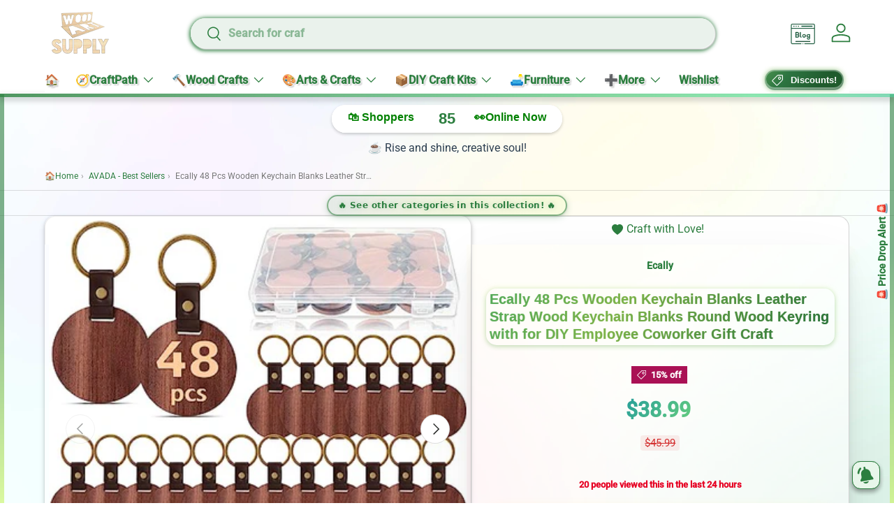

--- FILE ---
content_type: text/html; charset=utf-8
request_url: https://woodartsupply.com/products/ecally-48-pcs-wooden-keychain-blanks-leather-strap-wood-keychain-blanks-round-wood-keyring-with-for-diy-employee-coworker-gift-craft
body_size: 74071
content:
<!doctype html>
<html class="no-js" lang="en" dir="ltr">
<head>
  





   <link rel="amphtml" href="https://woodartsupply.com/a/s/products/ecally-48-pcs-wooden-keychain-blanks-leather-strap-wood-keychain-blanks-round-wood-keyring-with-for-diy-employee-coworker-gift-craft">



<meta charset="utf-8">
<meta name="viewport" content="width=device-width,initial-scale=1">
<title>Ecally 48 Pcs Wooden Keychain Blanks Leather Strap Wood Keychain Blank &ndash; WoodArtSupply</title><link rel="canonical" href="https://woodartsupply.com/products/ecally-48-pcs-wooden-keychain-blanks-leather-strap-wood-keychain-blanks-round-wood-keyring-with-for-diy-employee-coworker-gift-craft"><link rel="icon" href="//woodartsupply.com/cdn/shop/files/306539797_105639528978312_8461489572712567626_n.jpg?crop=center&height=48&v=1754140019&width=48" type="image/jpg">
  <link rel="apple-touch-icon" href="//woodartsupply.com/cdn/shop/files/306539797_105639528978312_8461489572712567626_n.jpg?crop=center&height=180&v=1754140019&width=180"><meta name="description" content="Brand: EcallyColor: As Pictures ShownFeatures: Ample Quantity for Your DIY Needs: the package comes with 48 wood blanks keychains for crafts and 1 storage container, allowing you to create a variety of unique keychains according to your preferences and style Quality Material: the wooden keychain set is made of walnut m"><meta property="og:site_name" content="WoodArtSupply">
<meta property="og:url" content="https://woodartsupply.com/products/ecally-48-pcs-wooden-keychain-blanks-leather-strap-wood-keychain-blanks-round-wood-keyring-with-for-diy-employee-coworker-gift-craft">
<meta property="og:title" content="Ecally 48 Pcs Wooden Keychain Blanks Leather Strap Wood Keychain Blank">
<meta property="og:type" content="product">
<meta property="og:description" content="Brand: EcallyColor: As Pictures ShownFeatures: Ample Quantity for Your DIY Needs: the package comes with 48 wood blanks keychains for crafts and 1 storage container, allowing you to create a variety of unique keychains according to your preferences and style Quality Material: the wooden keychain set is made of walnut m"><meta property="og:image" content="http://woodartsupply.com/cdn/shop/products/51clXaWWKqL.jpg?crop=center&height=1200&v=1703315480&width=1200">
  <meta property="og:image:secure_url" content="https://woodartsupply.com/cdn/shop/products/51clXaWWKqL.jpg?crop=center&height=1200&v=1703315480&width=1200">
  <meta property="og:image:width" content="500">
  <meta property="og:image:height" content="500"><meta property="og:price:amount" content="38.99">
  <meta property="og:price:currency" content="USD"><meta name="twitter:site" content="@WoodArtSupply"><meta name="twitter:card" content="summary_large_image">
<meta name="twitter:title" content="Ecally 48 Pcs Wooden Keychain Blanks Leather Strap Wood Keychain Blank">
<meta name="twitter:description" content="Brand: EcallyColor: As Pictures ShownFeatures: Ample Quantity for Your DIY Needs: the package comes with 48 wood blanks keychains for crafts and 1 storage container, allowing you to create a variety of unique keychains according to your preferences and style Quality Material: the wooden keychain set is made of walnut m">
<link rel="preload" href="//woodartsupply.com/cdn/shop/t/20/assets/main.aio.min.css?v=43593696457163131221757586284" as="style"><style data-shopify>
:root {
      --bg-color: 255 255 255 / 1.0;
      --bg-color-og: 255 255 255 / 1.0;
      --heading-color: 44 126 63;
      --text-color: 42 43 42;
      --text-color-og: 42 43 42;
      --scrollbar-color: 42 43 42;
      --link-color: 44 126 63;
      --link-color-og: 44 126 63;
      --star-color: 255 159 28;--swatch-border-color-default: 212 213 212;
        --swatch-border-color-active: 149 149 149;
        --swatch-card-size: 24px;
        --swatch-variant-picker-size: 64px;--color-scheme-1-bg: 244 244 244 / 1.0;
      --color-scheme-1-grad: linear-gradient(180deg, rgba(244, 244, 244, 1), rgba(244, 244, 244, 1) 100%);
      --color-scheme-1-heading: 42 43 42;
      --color-scheme-1-text: 42 43 42;
      --color-scheme-1-btn-bg: 44 126 63;
      --color-scheme-1-btn-text: 255 255 255;
      --color-scheme-1-btn-bg-hover: 81 155 98;--color-scheme-2-bg: 255 255 255 / 1.0;
      --color-scheme-2-grad: radial-gradient(rgba(232, 246, 234, 1) 29%, rgba(240, 255, 240, 0.22) 66%);
      --color-scheme-2-heading: 44 126 63;
      --color-scheme-2-text: 44 126 63;
      --color-scheme-2-btn-bg: 44 126 63;
      --color-scheme-2-btn-text: 255 255 255;
      --color-scheme-2-btn-bg-hover: 81 155 98;--color-scheme-3-bg: 0 0 0 / 0.0;
      --color-scheme-3-grad: ;
      --color-scheme-3-heading: 44 126 63;
      --color-scheme-3-text: 44 126 63;
      --color-scheme-3-btn-bg: 42 43 42;
      --color-scheme-3-btn-text: 255 255 255;
      --color-scheme-3-btn-bg-hover: 82 83 82;

      --drawer-bg-color: 255 255 255 / 1.0;
      --drawer-text-color: 42 43 42;

      --panel-bg-color: 0 0 0 / 0.0;
      --panel-heading-color: 42 43 42;
      --panel-text-color: 42 43 42;

      --in-stock-text-color: 44 126 63;
      --low-stock-text-color: 210 134 26;
      --very-low-stock-text-color: 180 12 28;
      --no-stock-text-color: 119 119 119;
      --no-stock-backordered-text-color: 119 119 119;

      --error-bg-color: 252 237 238;
      --error-text-color: 180 12 28;
      --success-bg-color: 232 246 234;
      --success-text-color: 44 126 63;
      --info-bg-color: 228 237 250;
      --info-text-color: 26 102 210;

      --heading-font-family: "system_ui", -apple-system, 'Segoe UI', Roboto, 'Helvetica Neue', 'Noto Sans', 'Liberation Sans', Arial, sans-serif, 'Apple Color Emoji', 'Segoe UI Emoji', 'Segoe UI Symbol', 'Noto Color Emoji';
      --heading-font-style: normal;
      --heading-font-weight: 700;
      --heading-scale-start: 2;

      --navigation-font-family: "system_ui", -apple-system, 'Segoe UI', Roboto, 'Helvetica Neue', 'Noto Sans', 'Liberation Sans', Arial, sans-serif, 'Apple Color Emoji', 'Segoe UI Emoji', 'Segoe UI Symbol', 'Noto Color Emoji';
      --navigation-font-style: normal;
      --navigation-font-weight: 700;--heading-text-transform: none;
--subheading-text-transform: none;
      --body-font-family: "system_ui", -apple-system, 'Segoe UI', Roboto, 'Helvetica Neue', 'Noto Sans', 'Liberation Sans', Arial, sans-serif, 'Apple Color Emoji', 'Segoe UI Emoji', 'Segoe UI Symbol', 'Noto Color Emoji';
      --body-font-style: normal;
      --body-font-weight: 400;
      --body-font-size: 16;

      --section-gap: 32;
      --heading-gap: calc(8 * var(--space-unit));--heading-gap: calc(6 * var(--space-unit));--grid-column-gap: 20px;--btn-bg-color: 44 126 63;
      --btn-bg-hover-color: 81 155 98;
      --btn-text-color: 255 255 255;
      --btn-bg-color-og: 44 126 63;
      --btn-text-color-og: 255 255 255;
      --btn-alt-bg-color: 232 246 234;
      --btn-alt-bg-alpha: 1.0;
      --btn-alt-text-color: 44 126 63;
      --btn-border-width: 2px;
      --btn-padding-y: 12px;

      
      --btn-border-radius: 28px;
      

      --btn-lg-border-radius: 50%;
      --btn-icon-border-radius: 50%;
      --input-with-btn-inner-radius: var(--btn-border-radius);

      --input-bg-color: 255 255 255 / 1.0;
      --input-text-color: 42 43 42;
      --input-border-width: 2px;
      --input-border-radius: 26px;
      --textarea-border-radius: 12px;
      --input-border-radius: 28px;
      --input-lg-border-radius: 34px;
      --input-bg-color-diff-3: #f7f7f7;
      --input-bg-color-diff-6: #f0f0f0;

      --modal-border-radius: 26px;
      --modal-overlay-color: 0 0 0;
      --modal-overlay-opacity: 0.4;
      --drawer-border-radius: 26px;
      --overlay-border-radius: 26px;

      --custom-label-bg-color: 13 44 84 / 1.0;
      --custom-label-text-color: 255 255 255 / 1.0;--sale-label-bg-color: 170 17 85 / 1.0;
      --sale-label-text-color: 255 255 255 / 1.0;--sold-out-label-bg-color: 42 43 42 / 1.0;
      --sold-out-label-text-color: 255 255 255 / 1.0;--new-label-bg-color: 127 184 0 / 1.0;
      --new-label-text-color: 255 255 255 / 1.0;--preorder-label-bg-color: 0 166 237 / 1.0;
      --preorder-label-text-color: 255 255 255 / 1.0;

      --collection-label-color: 0 126 18 / 1.0;

      --page-width: 1260px;
      --gutter-sm: 20px;
      --gutter-md: 32px;
      --gutter-lg: 64px;

      --payment-terms-bg-color: #ffffff;

      --coll-card-bg-color: rgba(0,0,0,0);
      --coll-card-border-color: rgba(0,0,0,0);

      --card-highlight-bg-color: #F9F9F9;
      --card-highlight-text-color: 85 85 85;
      --card-highlight-border-color: #E1E1E1;--card-bg-color: #ffffff;
      --card-text-color: 38 38 43;
      --card-border-color: #f2f2f2;--blend-bg-color: rgba(0,0,0,0);

      --reading-width: 48em;
    }

    @media (max-width: 769px) {
      :root {
        --reading-width: 36em;
      }
    }
  </style><link rel="stylesheet" href="//woodartsupply.com/cdn/shop/t/20/assets/main.css?v=167392618185288135301757586284">
  <script src="//woodartsupply.com/cdn/shop/t/20/assets/main.aio.min.js?v=165391303989985177231757586284" defer="defer"></script><!-- OutlinkStickyBtn CODE Start --><!-- OutlinkStickyBtn END --> <script>window.performance && window.performance.mark && window.performance.mark('shopify.content_for_header.start');</script><meta name="facebook-domain-verification" content="95q7r2troh4o9hd8z6aupi0euqeprz">
<meta id="shopify-digital-wallet" name="shopify-digital-wallet" content="/61893148838/digital_wallets/dialog">
<meta name="shopify-checkout-api-token" content="0860fb8f997f9280cc430ceac515b650">
<meta id="in-context-paypal-metadata" data-shop-id="61893148838" data-venmo-supported="false" data-environment="production" data-locale="en_US" data-paypal-v4="true" data-currency="USD">
<link rel="alternate" type="application/json+oembed" href="https://woodartsupply.com/products/ecally-48-pcs-wooden-keychain-blanks-leather-strap-wood-keychain-blanks-round-wood-keyring-with-for-diy-employee-coworker-gift-craft.oembed">
<script async="async" src="/checkouts/internal/preloads.js?locale=en-US"></script>
<script id="apple-pay-shop-capabilities" type="application/json">{"shopId":61893148838,"countryCode":"US","currencyCode":"USD","merchantCapabilities":["supports3DS"],"merchantId":"gid:\/\/shopify\/Shop\/61893148838","merchantName":"WoodArtSupply","requiredBillingContactFields":["postalAddress","email","phone"],"requiredShippingContactFields":["postalAddress","email","phone"],"shippingType":"shipping","supportedNetworks":["visa","masterCard","amex","discover","elo","jcb"],"total":{"type":"pending","label":"WoodArtSupply","amount":"1.00"},"shopifyPaymentsEnabled":true,"supportsSubscriptions":true}</script>
<script id="shopify-features" type="application/json">{"accessToken":"0860fb8f997f9280cc430ceac515b650","betas":["rich-media-storefront-analytics"],"domain":"woodartsupply.com","predictiveSearch":true,"shopId":61893148838,"locale":"en"}</script>
<script>var Shopify = Shopify || {};
Shopify.shop = "woodartsupply.myshopify.com";
Shopify.locale = "en";
Shopify.currency = {"active":"USD","rate":"1.0"};
Shopify.country = "US";
Shopify.theme = {"name":"Copy of Copy of Enterprise","id":146615828646,"schema_name":"Enterprise","schema_version":"1.6.3","theme_store_id":1657,"role":"main"};
Shopify.theme.handle = "null";
Shopify.theme.style = {"id":null,"handle":null};
Shopify.cdnHost = "woodartsupply.com/cdn";
Shopify.routes = Shopify.routes || {};
Shopify.routes.root = "/";</script>
<script type="module">!function(o){(o.Shopify=o.Shopify||{}).modules=!0}(window);</script>
<script>!function(o){function n(){var o=[];function n(){o.push(Array.prototype.slice.apply(arguments))}return n.q=o,n}var t=o.Shopify=o.Shopify||{};t.loadFeatures=n(),t.autoloadFeatures=n()}(window);</script>
<script id="shop-js-analytics" type="application/json">{"pageType":"product"}</script>
<script defer="defer" async type="module" src="//woodartsupply.com/cdn/shopifycloud/shop-js/modules/v2/client.init-shop-cart-sync_C5BV16lS.en.esm.js"></script>
<script defer="defer" async type="module" src="//woodartsupply.com/cdn/shopifycloud/shop-js/modules/v2/chunk.common_CygWptCX.esm.js"></script>
<script type="module">
  await import("//woodartsupply.com/cdn/shopifycloud/shop-js/modules/v2/client.init-shop-cart-sync_C5BV16lS.en.esm.js");
await import("//woodartsupply.com/cdn/shopifycloud/shop-js/modules/v2/chunk.common_CygWptCX.esm.js");

  window.Shopify.SignInWithShop?.initShopCartSync?.({"fedCMEnabled":true,"windoidEnabled":true});

</script>
<script>(function() {
  var isLoaded = false;
  function asyncLoad() {
    if (isLoaded) return;
    isLoaded = true;
    var urls = ["https:\/\/seo.apps.avada.io\/scripttag\/avada-seo-installed.js?shop=woodartsupply.myshopify.com","https:\/\/cdn1.avada.io\/flying-pages\/module.js?shop=woodartsupply.myshopify.com","\/\/cdn.shopify.com\/proxy\/a1365e04c35c546af5611594b081132817d70c4a6f0c140dde898f33498b4389\/cdn.shopify.com\/s\/files\/1\/0618\/9314\/8838\/t\/18\/assets\/spreadrwidget.js?v=1755256207\u0026shop=woodartsupply.myshopify.com\u0026sp-cache-control=cHVibGljLCBtYXgtYWdlPTkwMA","https:\/\/sfdr.co\/sfdr.js?sid=45068\u0026shop=woodartsupply.myshopify.com","https:\/\/sprout-app.thegoodapi.com\/app\/assets\/js\/badges\/cart_badge_script?shop=woodartsupply.myshopify.com","https:\/\/sprout-app.thegoodapi.com\/app\/badges\/product_script?shop=woodartsupply.myshopify.com","https:\/\/sprout-app.thegoodapi.com\/app\/assets\/js\/badges\/tree_count_banner_script?shop=woodartsupply.myshopify.com"];
    for (var i = 0; i < urls.length; i++) {
      var s = document.createElement('script');
      s.type = 'text/javascript';
      s.async = true;
      s.src = urls[i];
      var x = document.getElementsByTagName('script')[0];
      x.parentNode.insertBefore(s, x);
    }
  };
  if(window.attachEvent) {
    window.attachEvent('onload', asyncLoad);
  } else {
    window.addEventListener('load', asyncLoad, false);
  }
})();</script>
<script id="__st">var __st={"a":61893148838,"offset":-28800,"reqid":"9eef495f-a7a2-46f9-a835-7e1cdd8c9094-1768751451","pageurl":"woodartsupply.com\/products\/ecally-48-pcs-wooden-keychain-blanks-leather-strap-wood-keychain-blanks-round-wood-keyring-with-for-diy-employee-coworker-gift-craft","u":"347f93b82c14","p":"product","rtyp":"product","rid":7888975069350};</script>
<script>window.ShopifyPaypalV4VisibilityTracking = true;</script>
<script id="captcha-bootstrap">!function(){'use strict';const t='contact',e='account',n='new_comment',o=[[t,t],['blogs',n],['comments',n],[t,'customer']],c=[[e,'customer_login'],[e,'guest_login'],[e,'recover_customer_password'],[e,'create_customer']],r=t=>t.map((([t,e])=>`form[action*='/${t}']:not([data-nocaptcha='true']) input[name='form_type'][value='${e}']`)).join(','),a=t=>()=>t?[...document.querySelectorAll(t)].map((t=>t.form)):[];function s(){const t=[...o],e=r(t);return a(e)}const i='password',u='form_key',d=['recaptcha-v3-token','g-recaptcha-response','h-captcha-response',i],f=()=>{try{return window.sessionStorage}catch{return}},m='__shopify_v',_=t=>t.elements[u];function p(t,e,n=!1){try{const o=window.sessionStorage,c=JSON.parse(o.getItem(e)),{data:r}=function(t){const{data:e,action:n}=t;return t[m]||n?{data:e,action:n}:{data:t,action:n}}(c);for(const[e,n]of Object.entries(r))t.elements[e]&&(t.elements[e].value=n);n&&o.removeItem(e)}catch(o){console.error('form repopulation failed',{error:o})}}const l='form_type',E='cptcha';function T(t){t.dataset[E]=!0}const w=window,h=w.document,L='Shopify',v='ce_forms',y='captcha';let A=!1;((t,e)=>{const n=(g='f06e6c50-85a8-45c8-87d0-21a2b65856fe',I='https://cdn.shopify.com/shopifycloud/storefront-forms-hcaptcha/ce_storefront_forms_captcha_hcaptcha.v1.5.2.iife.js',D={infoText:'Protected by hCaptcha',privacyText:'Privacy',termsText:'Terms'},(t,e,n)=>{const o=w[L][v],c=o.bindForm;if(c)return c(t,g,e,D).then(n);var r;o.q.push([[t,g,e,D],n]),r=I,A||(h.body.append(Object.assign(h.createElement('script'),{id:'captcha-provider',async:!0,src:r})),A=!0)});var g,I,D;w[L]=w[L]||{},w[L][v]=w[L][v]||{},w[L][v].q=[],w[L][y]=w[L][y]||{},w[L][y].protect=function(t,e){n(t,void 0,e),T(t)},Object.freeze(w[L][y]),function(t,e,n,w,h,L){const[v,y,A,g]=function(t,e,n){const i=e?o:[],u=t?c:[],d=[...i,...u],f=r(d),m=r(i),_=r(d.filter((([t,e])=>n.includes(e))));return[a(f),a(m),a(_),s()]}(w,h,L),I=t=>{const e=t.target;return e instanceof HTMLFormElement?e:e&&e.form},D=t=>v().includes(t);t.addEventListener('submit',(t=>{const e=I(t);if(!e)return;const n=D(e)&&!e.dataset.hcaptchaBound&&!e.dataset.recaptchaBound,o=_(e),c=g().includes(e)&&(!o||!o.value);(n||c)&&t.preventDefault(),c&&!n&&(function(t){try{if(!f())return;!function(t){const e=f();if(!e)return;const n=_(t);if(!n)return;const o=n.value;o&&e.removeItem(o)}(t);const e=Array.from(Array(32),(()=>Math.random().toString(36)[2])).join('');!function(t,e){_(t)||t.append(Object.assign(document.createElement('input'),{type:'hidden',name:u})),t.elements[u].value=e}(t,e),function(t,e){const n=f();if(!n)return;const o=[...t.querySelectorAll(`input[type='${i}']`)].map((({name:t})=>t)),c=[...d,...o],r={};for(const[a,s]of new FormData(t).entries())c.includes(a)||(r[a]=s);n.setItem(e,JSON.stringify({[m]:1,action:t.action,data:r}))}(t,e)}catch(e){console.error('failed to persist form',e)}}(e),e.submit())}));const S=(t,e)=>{t&&!t.dataset[E]&&(n(t,e.some((e=>e===t))),T(t))};for(const o of['focusin','change'])t.addEventListener(o,(t=>{const e=I(t);D(e)&&S(e,y())}));const B=e.get('form_key'),M=e.get(l),P=B&&M;t.addEventListener('DOMContentLoaded',(()=>{const t=y();if(P)for(const e of t)e.elements[l].value===M&&p(e,B);[...new Set([...A(),...v().filter((t=>'true'===t.dataset.shopifyCaptcha))])].forEach((e=>S(e,t)))}))}(h,new URLSearchParams(w.location.search),n,t,e,['guest_login'])})(!0,!0)}();</script>
<script integrity="sha256-4kQ18oKyAcykRKYeNunJcIwy7WH5gtpwJnB7kiuLZ1E=" data-source-attribution="shopify.loadfeatures" defer="defer" src="//woodartsupply.com/cdn/shopifycloud/storefront/assets/storefront/load_feature-a0a9edcb.js" crossorigin="anonymous"></script>
<script data-source-attribution="shopify.dynamic_checkout.dynamic.init">var Shopify=Shopify||{};Shopify.PaymentButton=Shopify.PaymentButton||{isStorefrontPortableWallets:!0,init:function(){window.Shopify.PaymentButton.init=function(){};var t=document.createElement("script");t.src="https://woodartsupply.com/cdn/shopifycloud/portable-wallets/latest/portable-wallets.en.js",t.type="module",document.head.appendChild(t)}};
</script>
<script data-source-attribution="shopify.dynamic_checkout.buyer_consent">
  function portableWalletsHideBuyerConsent(e){var t=document.getElementById("shopify-buyer-consent"),n=document.getElementById("shopify-subscription-policy-button");t&&n&&(t.classList.add("hidden"),t.setAttribute("aria-hidden","true"),n.removeEventListener("click",e))}function portableWalletsShowBuyerConsent(e){var t=document.getElementById("shopify-buyer-consent"),n=document.getElementById("shopify-subscription-policy-button");t&&n&&(t.classList.remove("hidden"),t.removeAttribute("aria-hidden"),n.addEventListener("click",e))}window.Shopify?.PaymentButton&&(window.Shopify.PaymentButton.hideBuyerConsent=portableWalletsHideBuyerConsent,window.Shopify.PaymentButton.showBuyerConsent=portableWalletsShowBuyerConsent);
</script>
<script data-source-attribution="shopify.dynamic_checkout.cart.bootstrap">document.addEventListener("DOMContentLoaded",(function(){function t(){return document.querySelector("shopify-accelerated-checkout-cart, shopify-accelerated-checkout")}if(t())Shopify.PaymentButton.init();else{new MutationObserver((function(e,n){t()&&(Shopify.PaymentButton.init(),n.disconnect())})).observe(document.body,{childList:!0,subtree:!0})}}));
</script>
<link id="shopify-accelerated-checkout-styles" rel="stylesheet" media="screen" href="https://woodartsupply.com/cdn/shopifycloud/portable-wallets/latest/accelerated-checkout-backwards-compat.css" crossorigin="anonymous">
<style id="shopify-accelerated-checkout-cart">
        #shopify-buyer-consent {
  margin-top: 1em;
  display: inline-block;
  width: 100%;
}

#shopify-buyer-consent.hidden {
  display: none;
}

#shopify-subscription-policy-button {
  background: none;
  border: none;
  padding: 0;
  text-decoration: underline;
  font-size: inherit;
  cursor: pointer;
}

#shopify-subscription-policy-button::before {
  box-shadow: none;
}

      </style>
<script id="sections-script" data-sections="header,footer" defer="defer" src="//woodartsupply.com/cdn/shop/t/20/compiled_assets/scripts.js?2019128"></script>
<script>window.performance && window.performance.mark && window.performance.mark('shopify.content_for_header.end');</script>

  <script>
document.addEventListener('DOMContentLoaded', function() {
  var link = document.querySelector('link[href*="accelerated-checkout-backwards-compat.css"]');
  if (link) {
    link.rel = 'preload';
    link.as = 'style';
    link.onload = function() { this.rel = 'stylesheet'; };
  }
});
</script>

  <script>document.documentElement.className = document.documentElement.className.replace('no-js', 'js');</script><!-- CC Custom Head Start --><!-- CC Custom Head End --><link rel="preload" as="image" href="https://cdn.shopify.com/s/files/1/0618/9314/8838/files/blog1.png?v=1754309903"><style>
  /* Example critical CSS — replace with your own */
  body { margin: 0; font-family: sans-serif; }
  header, nav, .hero { display: block; }
</style><link rel="preload" href="//woodartsupply.com/cdn/shop/t/20/assets/main.css?v=167392618185288135301757586284" as="style" onload="this.onload=null;this.rel='stylesheet'">
<noscript><link rel="stylesheet" href="//woodartsupply.com/cdn/shop/t/20/assets/main.css?v=167392618185288135301757586284"></noscript><link rel="preload" href="//woodartsupply.com/cdn/shop/t/20/assets/accelerated-checkout-backwards-compat.css?2019128" as="style" onload="this.onload=null;this.rel='stylesheet'">
<noscript><link rel="stylesheet" href="//woodartsupply.com/cdn/shop/t/20/assets/accelerated-checkout-backwards-compat.css?2019128"></noscript>


<!-- BEGIN app block: shopify://apps/easyban-country-blocker/blocks/easyban-blocker/6583aec2-8e90-464e-9601-efb6039a18f8 --><script src="https://cdn.shopify.com/extensions/0199b407-62ab-757c-8c40-b410f744da52/easy-ban-40/assets/filter.js?v=13&shop=woodartsupply.myshopify.com" async></script>
<script src="https://cdn.shopify.com/extensions/0199b407-62ab-757c-8c40-b410f744da52/easy-ban-40/assets/regc.js?v=1&shop=woodartsupply.myshopify.com" async></script>




  <script async>
   (function(_0x169799,_0x173c0f){var _0x47f87a=_0x120b,_0x49fa92=_0x169799();while(!![]){try{var _0x28db74=parseInt(_0x47f87a(0x141))/0x1*(parseInt(_0x47f87a(0x131))/0x2)+parseInt(_0x47f87a(0x13f))/0x3+parseInt(_0x47f87a(0x12b))/0x4*(parseInt(_0x47f87a(0x142))/0x5)+-parseInt(_0x47f87a(0x139))/0x6+parseInt(_0x47f87a(0x13a))/0x7+parseInt(_0x47f87a(0x12e))/0x8*(-parseInt(_0x47f87a(0x133))/0x9)+parseInt(_0x47f87a(0x136))/0xa*(-parseInt(_0x47f87a(0x13d))/0xb);if(_0x28db74===_0x173c0f)break;else _0x49fa92['push'](_0x49fa92['shift']());}catch(_0x220ae6){_0x49fa92['push'](_0x49fa92['shift']());}}}(_0x43f3,0x8ad02),function e(){window['_eb_blocked']=![];var _0x4c5c0f=new MutationObserver(function(_0x5b3d84){var _0x22d5d1=_0x120b;_0x5b3d84[_0x22d5d1(0x13b)](function(_0x48ea97){var _0x4ecf5b=_0x22d5d1;_0x48ea97['addedNodes'][_0x4ecf5b(0x13b)](function(_0xf966ad){var _0x2a5c50=_0x4ecf5b;if(_0xf966ad[_0x2a5c50(0x13c)]==='SCRIPT'&&window[_0x2a5c50(0x12f)]==![]){var _0x2c9825=_0xf966ad[_0x2a5c50(0x137)]||_0xf966ad[_0x2a5c50(0x135)];_0x2c9825['includes'](_0x2a5c50(0x138))&&(window['_eb_blocked']=!![],window[_0x2a5c50(0x12d)]=_0x2c9825,_0xf966ad[_0x2a5c50(0x143)][_0x2a5c50(0x130)](_0xf966ad),_0x4c5c0f[_0x2a5c50(0x12a)]());}});});});_0x4c5c0f['observe'](document['documentElement'],{'childList':!![],'subtree':!![]}),setTimeout(()=>{var _0x5cfd94=_0x120b;if(!window[_0x5cfd94(0x132)]&&window[_0x5cfd94(0x12f)]){var _0x2cfc78=document['createElement'](_0x5cfd94(0x12c));_0x2cfc78[_0x5cfd94(0x13e)]=_0x5cfd94(0x144),_0x2cfc78[_0x5cfd94(0x137)]=window['_eb_blocked_script'],document[_0x5cfd94(0x134)][_0x5cfd94(0x140)](_0x2cfc78);}},0x2ee0);}());function _0x120b(_0x5de87e,_0x351d93){var _0x43f3e0=_0x43f3();return _0x120b=function(_0x120bfa,_0x4264fd){_0x120bfa=_0x120bfa-0x12a;var _0x59c4a5=_0x43f3e0[_0x120bfa];return _0x59c4a5;},_0x120b(_0x5de87e,_0x351d93);}function _0x43f3(){var _0x20d2f0=['forEach','nodeName','11OZctZY','className','2398257udzlyc','appendChild','41yOWAvD','54030KJZJlf','parentNode','analytics','disconnect','356BEXrkU','script','_eb_blocked_script','2936NzTCjo','_eb_blocked','removeChild','49912sVzPwg','easyBanExtension','18828WomtCv','head','src','23277690JjSUbR','textContent','var\x20customDocumentWrite\x20=\x20function(content)','339690kyRWwL','6554639yVLfpw'];_0x43f3=function(){return _0x20d2f0;};return _0x43f3();}
  </script>







  <script async>
    (function() {
    var observer = new MutationObserver(function(mutations, obs) {
          if (document.body) {
            obs.disconnect(); 
            if (!window.bmExtension) {
              const div = document.createElement('div');
              div.id = 'eb-preload-mask';
              div.style.cssText = 'position: fixed !important; top: 0 !important; left: 0 !important; width: 100% !important; height: 100% !important; background-color: white !important; z-index: 2147483647 !important; display: block !important;';
              document.body.appendChild(div);
    
              setTimeout(function() {
                if (div.parentNode) {
                  div.parentNode.removeChild(div);
                }
              }, 7000); 
            }
          }
        });
    
        var config = { childList: true, subtree: true };
        observer.observe(document.documentElement, config);
      })();</script>






<!-- END app block --><!-- BEGIN app block: shopify://apps/tt-breadcrumbs-seo-schema/blocks/ttSchema/dda6b26d-4f1a-43c6-a94b-6443ed0f750b -->


<!-- BEGIN app snippet: remove-script -->
<script id="tt_remove_script" type="module">
  if(void 0===window.ws_script){window.ws_script=!0;let e=()=>{document.querySelectorAll('[type="application/ld+json"]').forEach((e=>{e.hasAttribute("tt-ninja")||e.remove()}))};e(),setInterval(e,1e3),document.querySelectorAll("[itemscope]").forEach((e=>e.removeAttribute("itemscope")))}else document.getElementById("tt_remove_script").remove();
</script><!-- END app snippet -->


    <!-- BEGIN app snippet: article -->
<!-- END app snippet -->
    <!-- BEGIN app snippet: carousel -->

<!-- END app snippet -->
    <!-- BEGIN app snippet: search --><script type="application/ld+json" tt-ninja>
    {
        "@context": "https://schema.org",
        "@type": "WebSite",
        "url": "https://woodartsupply.com",
        "potentialAction": {
            "@type": "SearchAction",
            "target": "https://woodartsupply.com/search?q={search_term_string}",
            "query-input": "required name=search_term_string"
        }
    }
</script><!-- END app snippet -->
    
        <!-- BEGIN app snippet: logo -->
<script type="application/ld+json" tt-ninja>
    {
        "@context": "https://schema.org",
        "@type": "Organization",
        "name": "WoodArtSupply",
        "url": "https://woodartsupply.com",
        "description": "Shop premium supplies for woodworking hobbies—wood burning, carving, and epoxy resin—plus unique arts & crafts DIY kits and modern home furniture. Ideal for DIY creators and decor lovers seeking stylish, functional pieces that spark creativity in every space.",
        "telephone": "5626395377",
        "logo": "",
        "image": "",
        "sameAs": [
            "",
            "",
            "",
            "",
            "",
            "",
            ""
        ],"aggregateRating": {
            "@type": "AggregateRating",
            "ratingValue": "4.6",
            "bestRating": "5",
            "worstRating": "1",
            "reviewCount": "10"
            },
        
        "address": {
            "@type": "PostalAddress",
            "streetAddress": "4195 Chino Hills Parkway",
            "addressLocality": "Chino Hills",
            "addressRegion": "California",
            "postalCode": "91709",
            "addressCountry": "US"
        }
    }
</script><!-- END app snippet -->
        <!-- BEGIN app snippet: product -->

  
  
  
  
  <script type="application/ld+json" tt-ninja>
    {
      "@context": "http://schema.org/",
      "@type": "Product",
      "url": "https://woodartsupply.com/products/ecally-48-pcs-wooden-keychain-blanks-leather-strap-wood-keychain-blanks-round-wood-keyring-with-for-diy-employee-coworker-gift-craft",
      "name": "Ecally 48 Pcs Wooden Keychain Blanks Leather Strap Wood Keychain Blanks Round Wood Keyring with for DIY Employee Coworker Gift Craft",
      "image": "//woodartsupply.com/cdn/shop/products/51clXaWWKqL.jpg?v=1703315480",
      "description": "Brand: EcallyColor: As Pictures ShownFeatures: Ample Quantity for Your DIY Needs: the package comes with 48 wood blanks keychains for crafts and 1 storage container, allowing you to create a variety of unique keychains according to your preferences and style Quality Material: the wooden keychain set is made of walnut m",
      "color": "",
      "material": "",
      "sku": "B0C53VS7KJ","mpn": "B0C53VS7KJ","brand": {
      "@type": "Brand",
      "name": "Ecally"
      },
      
      
      
      
      "offers": {
      "@type" : "Offer",
      "priceSpecification": {
          "@type": "UnitPriceSpecification",
          "priceCurrency": "USD","price": "38.99","valueAddedTaxIncluded": false},
      "itemCondition" : "http://schema.org/NewCondition",
      "availability" : "http://schema.org/InStock",
      "url" : "https://woodartsupply.com/products/ecally-48-pcs-wooden-keychain-blanks-leather-strap-wood-keychain-blanks-round-wood-keyring-with-for-diy-employee-coworker-gift-craft?variant=44676664033446","image": "https://woodartsupply.com/cdn/shop/products/51clXaWWKqL_grande.jpg?v=1703315480","name" : "Ecally 48 Pcs Wooden Keychain Blanks Leather Strap Wood Keychain Blanks Round Wood Keyring with for DIY Employee Coworker Gift Craft","gtin": "","sku": "B0C53VS7KJ","description" : "Brand: EcallyColor: As Pictures ShownFeatures: \nAmple Quantity for Your DIY Needs: the package comes with 48 wood blanks keychains for crafts and 1 storage container, allowing you to create a variety of unique keychains according to your preferences and style\nQuality Material: the wooden keychain set is made of walnut material, PU leather and metal, which is smooth, lightweight, durable and stable, will not easily break or chip, suitable for collecting your key, car keys and locker keys\nDetailed Size: keychain craft supplies are about 1.97 inches\/ 5 cm in diameter, 0.16 inches\/ 4 mm in thickness, lightweight and easy to carry around, making them suitable for everyday use, convenient for your storage\nEnjoy Your DIY Fun: these wood keychains have a smooth surface, which can be applied to lettering, burning, painting, dyeing and carving to exercise your hands skills and give you a sense of accomplishment when making handicrafts; In addition, the handicrafts can be stored in storage boxes for a long time\nVersatile Applications: these blank keychains can be applied for hanging keys, or regarded as luggage tags, Christmas stocking tags, bag decorations, name tags, gift box decorations, and more for home, office, classroom; The possibilities are endless\nBinding: Apparelmodel number: NUE-Ecally-183Part Number: NUE-Ecally-183Details: Features:\nKeychains to engrave are lightweight and compact, portable and stored in the included container for preserving for a long time.\nRound keychains can be regarded as keyrings, luggage tags, bag decorations, gift box decorations, and Christmas stocking tags and more. They play a decorative role to your belongings while expressing your creativity.\n\nSpecifications:\nKeychain material: walnut material, PU leather and metal\nColor: as the pictures shown\nSize:\nWooden keychain: about 1.97 inches\/ 5 cm in diameter, 0.16 inches\/ 4 mm in thickness\n\nPackage includes:\n48 x Wooden keychain\n1 x Storage container\n\nNotes:\nManual measurement, please allow slight errors on size.\nThe color may exist a slight difference due to different screen displays.Package Dimensions: 10.2 x 8.4 x 1.8 inches","priceValidUntil": "2026-02-17"
      }}
  </script>
  
    
    
  <!-- END app snippet --><!-- END app block --><!-- BEGIN app block: shopify://apps/pwa-mobile-app/blocks/app-embbed/f3b239f7-3e90-4ab2-8458-5a83727f15a6 --><link rel="manifest" href="/a/progressify/woodartsupply/manifest.json"><script
  type="text/javascript"
  async
  src="https://pwa.lightifyme.com/progressify/woodartsupply/main.js"></script>






<!-- END app block --><!-- BEGIN app block: shopify://apps/pwa-mobile-app/blocks/app-head-top/f3b239f7-3e90-4ab2-8458-5a83727f15a6 -->



<script>

    document.addEventListener('DOMContentLoaded', () => {

    let filed = ""
    console.log(filed,'filed');
    
    
        const shopDomain = "woodartsupply";
        const shop = "woodartsupply.myshopify.com";

        const manifestLink = document.createElement('link');
            manifestLink.rel = 'manifest';
            manifestLink.href = `/a/progressify/${shopDomain}/manifest.json`;

            const scriptTag = document.createElement('script');
            scriptTag.type = 'text/javascript';
            scriptTag.async = true;
            scriptTag.src = `https://pwa.lightifyme.com/progressify/${shopDomain}/main.js`;

        if (scriptTag.src.includes(shopDomain)) {
            document.head.prepend(scriptTag);
        }

        if (manifestLink.href.includes(shopDomain)) {
            document.head.prepend(manifestLink);
        }
    });
</script><!-- END app block --><!-- BEGIN app block: shopify://apps/dropinblog/blocks/head/d07cf0d3-9e5c-4b7f-829c-19d888accd75 -->












<!-- END app block --><!-- BEGIN app block: shopify://apps/avada-seo-suite/blocks/avada-seo/15507c6e-1aa3-45d3-b698-7e175e033440 --><script>
  window.AVADA_SEO_ENABLED = true;
</script><!-- BEGIN app snippet: avada-broken-link-manager --><!-- END app snippet --><!-- BEGIN app snippet: avada-seo-site --><!-- END app snippet --><!-- BEGIN app snippet: avada-robot-onpage --><!-- Avada SEO Robot Onpage -->












<!-- END app snippet --><!-- BEGIN app snippet: avada-frequently-asked-questions -->







<!-- END app snippet --><!-- BEGIN app snippet: avada-custom-css --> <!-- BEGIN Avada SEO custom CSS END -->


<!-- END Avada SEO custom CSS END -->
<!-- END app snippet --><!-- BEGIN app snippet: avada-loading --><style>
  @keyframes avada-rotate {
    0% { transform: rotate(0); }
    100% { transform: rotate(360deg); }
  }

  @keyframes avada-fade-out {
    0% { opacity: 1; visibility: visible; }
    100% { opacity: 0; visibility: hidden; }
  }

  .Avada-LoadingScreen {
    display: none;
    width: 100%;
    height: 100vh;
    top: 0;
    position: fixed;
    z-index: 9999;
    display: flex;
    align-items: center;
    justify-content: center;
  
    background-color: #F2F2F2;
  
  }

  .Avada-LoadingScreen svg {
    animation: avada-rotate 1s linear infinite;
    width: 75px;
    height: 75px;
  }
</style>
<script>
  const themeId = Shopify.theme.id;
  const loadingSettingsValue = {"enabled":false,"loadingColor":"#333333","bgColor":"#F2F2F2","waitTime":0,"durationTime":2,"loadingType":"circle","bgType":"color","sizeLoading":"75","displayShow":"first","bgImage":"","currentLogoId":"","themeIds":[144181133478],"loadingImageUrl":"","customLogoThemeIds":{}};
  const loadingType = loadingSettingsValue?.loadingType;
  function renderLoading() {
    new MutationObserver((mutations, observer) => {
      if (document.body) {
        observer.disconnect();
        const loadingDiv = document.createElement('div');
        loadingDiv.className = 'Avada-LoadingScreen';
        if(loadingType === 'custom_logo' || loadingType === 'favicon_logo') {
          const srcLoadingImage = loadingSettingsValue?.customLogoThemeIds[themeId] || '';
          if(srcLoadingImage) {
            loadingDiv.innerHTML = `
            <img alt="Avada logo"  height="600px" loading="eager" fetchpriority="high"
              src="${srcLoadingImage}&width=600"
              width="600px" />
              `
          }
        }
        if(loadingType === 'circle') {
          loadingDiv.innerHTML = `
        <svg viewBox="0 0 40 40" fill="none" xmlns="http://www.w3.org/2000/svg">
          <path d="M20 3.75C11.0254 3.75 3.75 11.0254 3.75 20C3.75 21.0355 2.91053 21.875 1.875 21.875C0.839475 21.875 0 21.0355 0 20C0 8.9543 8.9543 0 20 0C31.0457 0 40 8.9543 40 20C40 31.0457 31.0457 40 20 40C18.9645 40 18.125 39.1605 18.125 38.125C18.125 37.0895 18.9645 36.25 20 36.25C28.9748 36.25 36.25 28.9748 36.25 20C36.25 11.0254 28.9748 3.75 20 3.75Z" fill="#333333"/>
        </svg>
      `;
        }

        document.body.insertBefore(loadingDiv, document.body.firstChild || null);
        const e = '2';
        const t = 'first';
        const o = 'first' === t;
        const a = sessionStorage.getItem('isShowLoadingAvada');
        const n = document.querySelector('.Avada-LoadingScreen');
        if (a && o) return (n.style.display = 'none');
        n.style.display = 'flex';
        const i = document.body;
        i.style.overflow = 'hidden';
        const l = () => {
          i.style.overflow = 'auto';
          n.style.animation = 'avada-fade-out 1s ease-out forwards';
          setTimeout(() => {
            n.style.display = 'none';
          }, 1000);
        };
        if ((o && !a && sessionStorage.setItem('isShowLoadingAvada', true), 'duration_auto' === e)) {
          window.onload = function() {
            l();
          };
          return;
        }
        setTimeout(() => {
          l();
        }, 1000 * e);
      }
    }).observe(document.documentElement, { childList: true, subtree: true });
  };
  function isNullish(value) {
    return value === null || value === undefined;
  }
  const themeIds = '144181133478';
  const themeIdsArray = themeIds ? themeIds.split(',') : [];

  if(!isNullish(themeIds) && themeIdsArray.includes(themeId.toString()) && loadingSettingsValue?.enabled) {
    renderLoading();
  }

  if(isNullish(loadingSettingsValue?.themeIds) && loadingSettingsValue?.enabled) {
    renderLoading();
  }
</script>
<!-- END app snippet --><!-- BEGIN app snippet: avada-seo-social-post --><!-- END app snippet -->
<!-- END app block --><!-- BEGIN app block: shopify://apps/avada-seo-suite/blocks/avada-site-verification/15507c6e-1aa3-45d3-b698-7e175e033440 -->





<script>
  window.AVADA_SITE_VERTIFICATION_ENABLED = true;
</script>


<!-- END app block --><script src="https://cdn.shopify.com/extensions/019b35a3-cff8-7eb0-85f4-edb1f960047c/avada-app-49/assets/avada-cookie.js" type="text/javascript" defer="defer"></script>
<script src="https://cdn.shopify.com/extensions/019ab370-3427-7dfe-9e9e-e24647f8564c/cartbite-75/assets/cartbite-embed.js" type="text/javascript" defer="defer"></script>
<link href="https://cdn.shopify.com/extensions/019bb715-b2a7-77d6-a85d-dc9050433047/wg-backend-update-1074/assets/console-button.css" rel="stylesheet" type="text/css" media="all">
<link href="https://monorail-edge.shopifysvc.com" rel="dns-prefetch">
<script>(function(){if ("sendBeacon" in navigator && "performance" in window) {try {var session_token_from_headers = performance.getEntriesByType('navigation')[0].serverTiming.find(x => x.name == '_s').description;} catch {var session_token_from_headers = undefined;}var session_cookie_matches = document.cookie.match(/_shopify_s=([^;]*)/);var session_token_from_cookie = session_cookie_matches && session_cookie_matches.length === 2 ? session_cookie_matches[1] : "";var session_token = session_token_from_headers || session_token_from_cookie || "";function handle_abandonment_event(e) {var entries = performance.getEntries().filter(function(entry) {return /monorail-edge.shopifysvc.com/.test(entry.name);});if (!window.abandonment_tracked && entries.length === 0) {window.abandonment_tracked = true;var currentMs = Date.now();var navigation_start = performance.timing.navigationStart;var payload = {shop_id: 61893148838,url: window.location.href,navigation_start,duration: currentMs - navigation_start,session_token,page_type: "product"};window.navigator.sendBeacon("https://monorail-edge.shopifysvc.com/v1/produce", JSON.stringify({schema_id: "online_store_buyer_site_abandonment/1.1",payload: payload,metadata: {event_created_at_ms: currentMs,event_sent_at_ms: currentMs}}));}}window.addEventListener('pagehide', handle_abandonment_event);}}());</script>
<script id="web-pixels-manager-setup">(function e(e,d,r,n,o){if(void 0===o&&(o={}),!Boolean(null===(a=null===(i=window.Shopify)||void 0===i?void 0:i.analytics)||void 0===a?void 0:a.replayQueue)){var i,a;window.Shopify=window.Shopify||{};var t=window.Shopify;t.analytics=t.analytics||{};var s=t.analytics;s.replayQueue=[],s.publish=function(e,d,r){return s.replayQueue.push([e,d,r]),!0};try{self.performance.mark("wpm:start")}catch(e){}var l=function(){var e={modern:/Edge?\/(1{2}[4-9]|1[2-9]\d|[2-9]\d{2}|\d{4,})\.\d+(\.\d+|)|Firefox\/(1{2}[4-9]|1[2-9]\d|[2-9]\d{2}|\d{4,})\.\d+(\.\d+|)|Chrom(ium|e)\/(9{2}|\d{3,})\.\d+(\.\d+|)|(Maci|X1{2}).+ Version\/(15\.\d+|(1[6-9]|[2-9]\d|\d{3,})\.\d+)([,.]\d+|)( \(\w+\)|)( Mobile\/\w+|) Safari\/|Chrome.+OPR\/(9{2}|\d{3,})\.\d+\.\d+|(CPU[ +]OS|iPhone[ +]OS|CPU[ +]iPhone|CPU IPhone OS|CPU iPad OS)[ +]+(15[._]\d+|(1[6-9]|[2-9]\d|\d{3,})[._]\d+)([._]\d+|)|Android:?[ /-](13[3-9]|1[4-9]\d|[2-9]\d{2}|\d{4,})(\.\d+|)(\.\d+|)|Android.+Firefox\/(13[5-9]|1[4-9]\d|[2-9]\d{2}|\d{4,})\.\d+(\.\d+|)|Android.+Chrom(ium|e)\/(13[3-9]|1[4-9]\d|[2-9]\d{2}|\d{4,})\.\d+(\.\d+|)|SamsungBrowser\/([2-9]\d|\d{3,})\.\d+/,legacy:/Edge?\/(1[6-9]|[2-9]\d|\d{3,})\.\d+(\.\d+|)|Firefox\/(5[4-9]|[6-9]\d|\d{3,})\.\d+(\.\d+|)|Chrom(ium|e)\/(5[1-9]|[6-9]\d|\d{3,})\.\d+(\.\d+|)([\d.]+$|.*Safari\/(?![\d.]+ Edge\/[\d.]+$))|(Maci|X1{2}).+ Version\/(10\.\d+|(1[1-9]|[2-9]\d|\d{3,})\.\d+)([,.]\d+|)( \(\w+\)|)( Mobile\/\w+|) Safari\/|Chrome.+OPR\/(3[89]|[4-9]\d|\d{3,})\.\d+\.\d+|(CPU[ +]OS|iPhone[ +]OS|CPU[ +]iPhone|CPU IPhone OS|CPU iPad OS)[ +]+(10[._]\d+|(1[1-9]|[2-9]\d|\d{3,})[._]\d+)([._]\d+|)|Android:?[ /-](13[3-9]|1[4-9]\d|[2-9]\d{2}|\d{4,})(\.\d+|)(\.\d+|)|Mobile Safari.+OPR\/([89]\d|\d{3,})\.\d+\.\d+|Android.+Firefox\/(13[5-9]|1[4-9]\d|[2-9]\d{2}|\d{4,})\.\d+(\.\d+|)|Android.+Chrom(ium|e)\/(13[3-9]|1[4-9]\d|[2-9]\d{2}|\d{4,})\.\d+(\.\d+|)|Android.+(UC? ?Browser|UCWEB|U3)[ /]?(15\.([5-9]|\d{2,})|(1[6-9]|[2-9]\d|\d{3,})\.\d+)\.\d+|SamsungBrowser\/(5\.\d+|([6-9]|\d{2,})\.\d+)|Android.+MQ{2}Browser\/(14(\.(9|\d{2,})|)|(1[5-9]|[2-9]\d|\d{3,})(\.\d+|))(\.\d+|)|K[Aa][Ii]OS\/(3\.\d+|([4-9]|\d{2,})\.\d+)(\.\d+|)/},d=e.modern,r=e.legacy,n=navigator.userAgent;return n.match(d)?"modern":n.match(r)?"legacy":"unknown"}(),u="modern"===l?"modern":"legacy",c=(null!=n?n:{modern:"",legacy:""})[u],f=function(e){return[e.baseUrl,"/wpm","/b",e.hashVersion,"modern"===e.buildTarget?"m":"l",".js"].join("")}({baseUrl:d,hashVersion:r,buildTarget:u}),m=function(e){var d=e.version,r=e.bundleTarget,n=e.surface,o=e.pageUrl,i=e.monorailEndpoint;return{emit:function(e){var a=e.status,t=e.errorMsg,s=(new Date).getTime(),l=JSON.stringify({metadata:{event_sent_at_ms:s},events:[{schema_id:"web_pixels_manager_load/3.1",payload:{version:d,bundle_target:r,page_url:o,status:a,surface:n,error_msg:t},metadata:{event_created_at_ms:s}}]});if(!i)return console&&console.warn&&console.warn("[Web Pixels Manager] No Monorail endpoint provided, skipping logging."),!1;try{return self.navigator.sendBeacon.bind(self.navigator)(i,l)}catch(e){}var u=new XMLHttpRequest;try{return u.open("POST",i,!0),u.setRequestHeader("Content-Type","text/plain"),u.send(l),!0}catch(e){return console&&console.warn&&console.warn("[Web Pixels Manager] Got an unhandled error while logging to Monorail."),!1}}}}({version:r,bundleTarget:l,surface:e.surface,pageUrl:self.location.href,monorailEndpoint:e.monorailEndpoint});try{o.browserTarget=l,function(e){var d=e.src,r=e.async,n=void 0===r||r,o=e.onload,i=e.onerror,a=e.sri,t=e.scriptDataAttributes,s=void 0===t?{}:t,l=document.createElement("script"),u=document.querySelector("head"),c=document.querySelector("body");if(l.async=n,l.src=d,a&&(l.integrity=a,l.crossOrigin="anonymous"),s)for(var f in s)if(Object.prototype.hasOwnProperty.call(s,f))try{l.dataset[f]=s[f]}catch(e){}if(o&&l.addEventListener("load",o),i&&l.addEventListener("error",i),u)u.appendChild(l);else{if(!c)throw new Error("Did not find a head or body element to append the script");c.appendChild(l)}}({src:f,async:!0,onload:function(){if(!function(){var e,d;return Boolean(null===(d=null===(e=window.Shopify)||void 0===e?void 0:e.analytics)||void 0===d?void 0:d.initialized)}()){var d=window.webPixelsManager.init(e)||void 0;if(d){var r=window.Shopify.analytics;r.replayQueue.forEach((function(e){var r=e[0],n=e[1],o=e[2];d.publishCustomEvent(r,n,o)})),r.replayQueue=[],r.publish=d.publishCustomEvent,r.visitor=d.visitor,r.initialized=!0}}},onerror:function(){return m.emit({status:"failed",errorMsg:"".concat(f," has failed to load")})},sri:function(e){var d=/^sha384-[A-Za-z0-9+/=]+$/;return"string"==typeof e&&d.test(e)}(c)?c:"",scriptDataAttributes:o}),m.emit({status:"loading"})}catch(e){m.emit({status:"failed",errorMsg:(null==e?void 0:e.message)||"Unknown error"})}}})({shopId: 61893148838,storefrontBaseUrl: "https://woodartsupply.com",extensionsBaseUrl: "https://extensions.shopifycdn.com/cdn/shopifycloud/web-pixels-manager",monorailEndpoint: "https://monorail-edge.shopifysvc.com/unstable/produce_batch",surface: "storefront-renderer",enabledBetaFlags: ["2dca8a86"],webPixelsConfigList: [{"id":"1799880870","configuration":"{\"pixel_id\":\"480080210702741\",\"pixel_type\":\"facebook_pixel\"}","eventPayloadVersion":"v1","runtimeContext":"OPEN","scriptVersion":"ca16bc87fe92b6042fbaa3acc2fbdaa6","type":"APP","apiClientId":2329312,"privacyPurposes":["ANALYTICS","MARKETING","SALE_OF_DATA"],"dataSharingAdjustments":{"protectedCustomerApprovalScopes":["read_customer_address","read_customer_email","read_customer_name","read_customer_personal_data","read_customer_phone"]}},{"id":"1571389606","configuration":"{\"store_id\":\"45068\"}","eventPayloadVersion":"v1","runtimeContext":"STRICT","scriptVersion":"78620b807a4780e461f22abf187ebcc5","type":"APP","apiClientId":210101,"privacyPurposes":["ANALYTICS"],"dataSharingAdjustments":{"protectedCustomerApprovalScopes":["read_customer_personal_data"]}},{"id":"1387888806","configuration":"{\"accountID\":\"61893148838\"}","eventPayloadVersion":"v1","runtimeContext":"STRICT","scriptVersion":"3c72ff377e9d92ad2f15992c3c493e7f","type":"APP","apiClientId":5263155,"privacyPurposes":[],"dataSharingAdjustments":{"protectedCustomerApprovalScopes":["read_customer_address","read_customer_email","read_customer_name","read_customer_personal_data","read_customer_phone"]}},{"id":"1017708710","configuration":"{\"config\":\"{\\\"google_tag_ids\\\":[\\\"GT-5N2P9MQK\\\",\\\"G-NS8F0DR1K6\\\"],\\\"target_country\\\":\\\"ZZ\\\",\\\"gtag_events\\\":[{\\\"type\\\":\\\"begin_checkout\\\",\\\"action_label\\\":\\\"G-NS8F0DR1K6\\\"},{\\\"type\\\":\\\"search\\\",\\\"action_label\\\":\\\"G-NS8F0DR1K6\\\"},{\\\"type\\\":\\\"view_item\\\",\\\"action_label\\\":[\\\"MC-0QLJQ4HFDW\\\",\\\"G-NS8F0DR1K6\\\"]},{\\\"type\\\":\\\"purchase\\\",\\\"action_label\\\":[\\\"MC-0QLJQ4HFDW\\\",\\\"G-NS8F0DR1K6\\\"]},{\\\"type\\\":\\\"page_view\\\",\\\"action_label\\\":[\\\"MC-0QLJQ4HFDW\\\",\\\"G-NS8F0DR1K6\\\"]},{\\\"type\\\":\\\"add_payment_info\\\",\\\"action_label\\\":\\\"G-NS8F0DR1K6\\\"},{\\\"type\\\":\\\"add_to_cart\\\",\\\"action_label\\\":\\\"G-NS8F0DR1K6\\\"}],\\\"enable_monitoring_mode\\\":false}\"}","eventPayloadVersion":"v1","runtimeContext":"OPEN","scriptVersion":"b2a88bafab3e21179ed38636efcd8a93","type":"APP","apiClientId":1780363,"privacyPurposes":[],"dataSharingAdjustments":{"protectedCustomerApprovalScopes":["read_customer_address","read_customer_email","read_customer_name","read_customer_personal_data","read_customer_phone"]}},{"id":"42860710","configuration":"{\"ti\":\"137000246\",\"endpoint\":\"https:\/\/bat.bing.com\/action\/0\"}","eventPayloadVersion":"v1","runtimeContext":"STRICT","scriptVersion":"5ee93563fe31b11d2d65e2f09a5229dc","type":"APP","apiClientId":2997493,"privacyPurposes":["ANALYTICS","MARKETING","SALE_OF_DATA"],"dataSharingAdjustments":{"protectedCustomerApprovalScopes":["read_customer_personal_data"]}},{"id":"shopify-app-pixel","configuration":"{}","eventPayloadVersion":"v1","runtimeContext":"STRICT","scriptVersion":"0450","apiClientId":"shopify-pixel","type":"APP","privacyPurposes":["ANALYTICS","MARKETING"]},{"id":"shopify-custom-pixel","eventPayloadVersion":"v1","runtimeContext":"LAX","scriptVersion":"0450","apiClientId":"shopify-pixel","type":"CUSTOM","privacyPurposes":["ANALYTICS","MARKETING"]}],isMerchantRequest: false,initData: {"shop":{"name":"WoodArtSupply","paymentSettings":{"currencyCode":"USD"},"myshopifyDomain":"woodartsupply.myshopify.com","countryCode":"US","storefrontUrl":"https:\/\/woodartsupply.com"},"customer":null,"cart":null,"checkout":null,"productVariants":[{"price":{"amount":38.99,"currencyCode":"USD"},"product":{"title":"Ecally 48 Pcs Wooden Keychain Blanks Leather Strap Wood Keychain Blanks Round Wood Keyring with for DIY Employee Coworker Gift Craft","vendor":"Ecally","id":"7888975069350","untranslatedTitle":"Ecally 48 Pcs Wooden Keychain Blanks Leather Strap Wood Keychain Blanks Round Wood Keyring with for DIY Employee Coworker Gift Craft","url":"\/products\/ecally-48-pcs-wooden-keychain-blanks-leather-strap-wood-keychain-blanks-round-wood-keyring-with-for-diy-employee-coworker-gift-craft","type":"Apparel"},"id":"44676664033446","image":{"src":"\/\/woodartsupply.com\/cdn\/shop\/products\/51clXaWWKqL.jpg?v=1703315480"},"sku":"B0C53VS7KJ","title":"Default Title","untranslatedTitle":"Default Title"}],"purchasingCompany":null},},"https://woodartsupply.com/cdn","fcfee988w5aeb613cpc8e4bc33m6693e112",{"modern":"","legacy":""},{"shopId":"61893148838","storefrontBaseUrl":"https:\/\/woodartsupply.com","extensionBaseUrl":"https:\/\/extensions.shopifycdn.com\/cdn\/shopifycloud\/web-pixels-manager","surface":"storefront-renderer","enabledBetaFlags":"[\"2dca8a86\"]","isMerchantRequest":"false","hashVersion":"fcfee988w5aeb613cpc8e4bc33m6693e112","publish":"custom","events":"[[\"page_viewed\",{}],[\"product_viewed\",{\"productVariant\":{\"price\":{\"amount\":38.99,\"currencyCode\":\"USD\"},\"product\":{\"title\":\"Ecally 48 Pcs Wooden Keychain Blanks Leather Strap Wood Keychain Blanks Round Wood Keyring with for DIY Employee Coworker Gift Craft\",\"vendor\":\"Ecally\",\"id\":\"7888975069350\",\"untranslatedTitle\":\"Ecally 48 Pcs Wooden Keychain Blanks Leather Strap Wood Keychain Blanks Round Wood Keyring with for DIY Employee Coworker Gift Craft\",\"url\":\"\/products\/ecally-48-pcs-wooden-keychain-blanks-leather-strap-wood-keychain-blanks-round-wood-keyring-with-for-diy-employee-coworker-gift-craft\",\"type\":\"Apparel\"},\"id\":\"44676664033446\",\"image\":{\"src\":\"\/\/woodartsupply.com\/cdn\/shop\/products\/51clXaWWKqL.jpg?v=1703315480\"},\"sku\":\"B0C53VS7KJ\",\"title\":\"Default Title\",\"untranslatedTitle\":\"Default Title\"}}]]"});</script><script>
  window.ShopifyAnalytics = window.ShopifyAnalytics || {};
  window.ShopifyAnalytics.meta = window.ShopifyAnalytics.meta || {};
  window.ShopifyAnalytics.meta.currency = 'USD';
  var meta = {"product":{"id":7888975069350,"gid":"gid:\/\/shopify\/Product\/7888975069350","vendor":"Ecally","type":"Apparel","handle":"ecally-48-pcs-wooden-keychain-blanks-leather-strap-wood-keychain-blanks-round-wood-keyring-with-for-diy-employee-coworker-gift-craft","variants":[{"id":44676664033446,"price":3899,"name":"Ecally 48 Pcs Wooden Keychain Blanks Leather Strap Wood Keychain Blanks Round Wood Keyring with for DIY Employee Coworker Gift Craft","public_title":null,"sku":"B0C53VS7KJ"}],"remote":false},"page":{"pageType":"product","resourceType":"product","resourceId":7888975069350,"requestId":"9eef495f-a7a2-46f9-a835-7e1cdd8c9094-1768751451"}};
  for (var attr in meta) {
    window.ShopifyAnalytics.meta[attr] = meta[attr];
  }
</script>
<script class="analytics">
  (function () {
    var customDocumentWrite = function(content) {
      var jquery = null;

      if (window.jQuery) {
        jquery = window.jQuery;
      } else if (window.Checkout && window.Checkout.$) {
        jquery = window.Checkout.$;
      }

      if (jquery) {
        jquery('body').append(content);
      }
    };

    var hasLoggedConversion = function(token) {
      if (token) {
        return document.cookie.indexOf('loggedConversion=' + token) !== -1;
      }
      return false;
    }

    var setCookieIfConversion = function(token) {
      if (token) {
        var twoMonthsFromNow = new Date(Date.now());
        twoMonthsFromNow.setMonth(twoMonthsFromNow.getMonth() + 2);

        document.cookie = 'loggedConversion=' + token + '; expires=' + twoMonthsFromNow;
      }
    }

    var trekkie = window.ShopifyAnalytics.lib = window.trekkie = window.trekkie || [];
    if (trekkie.integrations) {
      return;
    }
    trekkie.methods = [
      'identify',
      'page',
      'ready',
      'track',
      'trackForm',
      'trackLink'
    ];
    trekkie.factory = function(method) {
      return function() {
        var args = Array.prototype.slice.call(arguments);
        args.unshift(method);
        trekkie.push(args);
        return trekkie;
      };
    };
    for (var i = 0; i < trekkie.methods.length; i++) {
      var key = trekkie.methods[i];
      trekkie[key] = trekkie.factory(key);
    }
    trekkie.load = function(config) {
      trekkie.config = config || {};
      trekkie.config.initialDocumentCookie = document.cookie;
      var first = document.getElementsByTagName('script')[0];
      var script = document.createElement('script');
      script.type = 'text/javascript';
      script.onerror = function(e) {
        var scriptFallback = document.createElement('script');
        scriptFallback.type = 'text/javascript';
        scriptFallback.onerror = function(error) {
                var Monorail = {
      produce: function produce(monorailDomain, schemaId, payload) {
        var currentMs = new Date().getTime();
        var event = {
          schema_id: schemaId,
          payload: payload,
          metadata: {
            event_created_at_ms: currentMs,
            event_sent_at_ms: currentMs
          }
        };
        return Monorail.sendRequest("https://" + monorailDomain + "/v1/produce", JSON.stringify(event));
      },
      sendRequest: function sendRequest(endpointUrl, payload) {
        // Try the sendBeacon API
        if (window && window.navigator && typeof window.navigator.sendBeacon === 'function' && typeof window.Blob === 'function' && !Monorail.isIos12()) {
          var blobData = new window.Blob([payload], {
            type: 'text/plain'
          });

          if (window.navigator.sendBeacon(endpointUrl, blobData)) {
            return true;
          } // sendBeacon was not successful

        } // XHR beacon

        var xhr = new XMLHttpRequest();

        try {
          xhr.open('POST', endpointUrl);
          xhr.setRequestHeader('Content-Type', 'text/plain');
          xhr.send(payload);
        } catch (e) {
          console.log(e);
        }

        return false;
      },
      isIos12: function isIos12() {
        return window.navigator.userAgent.lastIndexOf('iPhone; CPU iPhone OS 12_') !== -1 || window.navigator.userAgent.lastIndexOf('iPad; CPU OS 12_') !== -1;
      }
    };
    Monorail.produce('monorail-edge.shopifysvc.com',
      'trekkie_storefront_load_errors/1.1',
      {shop_id: 61893148838,
      theme_id: 146615828646,
      app_name: "storefront",
      context_url: window.location.href,
      source_url: "//woodartsupply.com/cdn/s/trekkie.storefront.cd680fe47e6c39ca5d5df5f0a32d569bc48c0f27.min.js"});

        };
        scriptFallback.async = true;
        scriptFallback.src = '//woodartsupply.com/cdn/s/trekkie.storefront.cd680fe47e6c39ca5d5df5f0a32d569bc48c0f27.min.js';
        first.parentNode.insertBefore(scriptFallback, first);
      };
      script.async = true;
      script.src = '//woodartsupply.com/cdn/s/trekkie.storefront.cd680fe47e6c39ca5d5df5f0a32d569bc48c0f27.min.js';
      first.parentNode.insertBefore(script, first);
    };
    trekkie.load(
      {"Trekkie":{"appName":"storefront","development":false,"defaultAttributes":{"shopId":61893148838,"isMerchantRequest":null,"themeId":146615828646,"themeCityHash":"2418766545338207791","contentLanguage":"en","currency":"USD","eventMetadataId":"51b4dbb9-057a-4058-a3cb-cf0335335864"},"isServerSideCookieWritingEnabled":true,"monorailRegion":"shop_domain","enabledBetaFlags":["65f19447"]},"Session Attribution":{},"S2S":{"facebookCapiEnabled":false,"source":"trekkie-storefront-renderer","apiClientId":580111}}
    );

    var loaded = false;
    trekkie.ready(function() {
      if (loaded) return;
      loaded = true;

      window.ShopifyAnalytics.lib = window.trekkie;

      var originalDocumentWrite = document.write;
      document.write = customDocumentWrite;
      try { window.ShopifyAnalytics.merchantGoogleAnalytics.call(this); } catch(error) {};
      document.write = originalDocumentWrite;

      window.ShopifyAnalytics.lib.page(null,{"pageType":"product","resourceType":"product","resourceId":7888975069350,"requestId":"9eef495f-a7a2-46f9-a835-7e1cdd8c9094-1768751451","shopifyEmitted":true});

      var match = window.location.pathname.match(/checkouts\/(.+)\/(thank_you|post_purchase)/)
      var token = match? match[1]: undefined;
      if (!hasLoggedConversion(token)) {
        setCookieIfConversion(token);
        window.ShopifyAnalytics.lib.track("Viewed Product",{"currency":"USD","variantId":44676664033446,"productId":7888975069350,"productGid":"gid:\/\/shopify\/Product\/7888975069350","name":"Ecally 48 Pcs Wooden Keychain Blanks Leather Strap Wood Keychain Blanks Round Wood Keyring with for DIY Employee Coworker Gift Craft","price":"38.99","sku":"B0C53VS7KJ","brand":"Ecally","variant":null,"category":"Apparel","nonInteraction":true,"remote":false},undefined,undefined,{"shopifyEmitted":true});
      window.ShopifyAnalytics.lib.track("monorail:\/\/trekkie_storefront_viewed_product\/1.1",{"currency":"USD","variantId":44676664033446,"productId":7888975069350,"productGid":"gid:\/\/shopify\/Product\/7888975069350","name":"Ecally 48 Pcs Wooden Keychain Blanks Leather Strap Wood Keychain Blanks Round Wood Keyring with for DIY Employee Coworker Gift Craft","price":"38.99","sku":"B0C53VS7KJ","brand":"Ecally","variant":null,"category":"Apparel","nonInteraction":true,"remote":false,"referer":"https:\/\/woodartsupply.com\/products\/ecally-48-pcs-wooden-keychain-blanks-leather-strap-wood-keychain-blanks-round-wood-keyring-with-for-diy-employee-coworker-gift-craft"});
      }
    });


        var eventsListenerScript = document.createElement('script');
        eventsListenerScript.async = true;
        eventsListenerScript.src = "//woodartsupply.com/cdn/shopifycloud/storefront/assets/shop_events_listener-3da45d37.js";
        document.getElementsByTagName('head')[0].appendChild(eventsListenerScript);

})();</script>
  <script>
  if (!window.ga || (window.ga && typeof window.ga !== 'function')) {
    window.ga = function ga() {
      (window.ga.q = window.ga.q || []).push(arguments);
      if (window.Shopify && window.Shopify.analytics && typeof window.Shopify.analytics.publish === 'function') {
        window.Shopify.analytics.publish("ga_stub_called", {}, {sendTo: "google_osp_migration"});
      }
      console.error("Shopify's Google Analytics stub called with:", Array.from(arguments), "\nSee https://help.shopify.com/manual/promoting-marketing/pixels/pixel-migration#google for more information.");
    };
    if (window.Shopify && window.Shopify.analytics && typeof window.Shopify.analytics.publish === 'function') {
      window.Shopify.analytics.publish("ga_stub_initialized", {}, {sendTo: "google_osp_migration"});
    }
  }
</script>
<script
  defer
  src="https://woodartsupply.com/cdn/shopifycloud/perf-kit/shopify-perf-kit-3.0.4.min.js"
  data-application="storefront-renderer"
  data-shop-id="61893148838"
  data-render-region="gcp-us-central1"
  data-page-type="product"
  data-theme-instance-id="146615828646"
  data-theme-name="Enterprise"
  data-theme-version="1.6.3"
  data-monorail-region="shop_domain"
  data-resource-timing-sampling-rate="10"
  data-shs="true"
  data-shs-beacon="true"
  data-shs-export-with-fetch="true"
  data-shs-logs-sample-rate="1"
  data-shs-beacon-endpoint="https://woodartsupply.com/api/collect"
></script>
</head>

<body>
  <a class="skip-link btn btn--primary visually-hidden" href="#main-content" data-ce-role="skip">Skip to content</a><!-- BEGIN sections: header-group -->
<div id="shopify-section-sections--18924402114726__header" class="shopify-section shopify-section-group-header-group cc-header">
<style data-shopify>.header {
  --bg-color: 255 255 255;
  --text-color: 44 126 63;
  --nav-bg-color: 255 255 255;
  --nav-text-color: 44 126 63;
  --nav-child-bg-color:  255 255 255;
  --nav-child-text-color: 44 126 63;
  --header-accent-color: 44 126 63;
  --search-bg-color: #eaf2ec;
  
  
  }</style><store-header class="header bg-theme-bg text-theme-text has-motion"data-is-sticky="true"style="--header-transition-speed: 300ms">
  <header class="header__grid header__grid--left-logo container flex flex-wrap items-center">
    <div class="header__logo logo flex js-closes-menu"><a class="logo__link inline-block" href="/"><span class="flex" style="max-width: 100px;">
              <img srcset="//woodartsupply.com/cdn/shop/files/20220903_005812.png?v=1662191934&width=100, //woodartsupply.com/cdn/shop/files/20220903_005812.png?v=1662191934&width=200 2x" src="//woodartsupply.com/cdn/shop/files/20220903_005812.png?v=1662191934&width=200"
         style="object-position: 50.0% 50.0%" loading="eager"
         width="200"
         height="125"
         
         alt="Woodartsupply.com Offering sustainable arts and crafts find your favorite arts and crafts supplies for the whole family">
            </span></a></div><link rel="stylesheet" href="//woodartsupply.com/cdn/shop/t/20/assets/predictive-search.aio.min.css?v=103416452105960899631757586297" media="print" onload="this.media='all'"><script src="//woodartsupply.com/cdn/shop/t/20/assets/predictive-search.aio.min.js?v=31837770892496563491757586297" defer="defer"></script>
        <script src="//woodartsupply.com/cdn/shop/t/20/assets/tabs.aio.min.js?v=158645355289907569091757586335" defer="defer"></script><div class="header__search relative js-closes-menu"><link rel="stylesheet" href="//woodartsupply.com/cdn/shop/t/20/assets/search-suggestions.aio.min.css?v=50102915954965388211757586322" media="print" onload="this.media='all'"><predictive-search class="block" data-loading-text="Loading..."><form class="search relative search--speech" role="search" action="/search" method="get">
    <label class="label visually-hidden" for="header-search">Search</label>
    <script src="//woodartsupply.com/cdn/shop/t/20/assets/search-form.aio.min.js?v=88085235879387381301757586322" defer="defer"></script>
    <search-form class="search__form block">
      <input type="hidden" name="options[prefix]" value="last">
      <input type="search"
             class="search__input w-full input js-search-input h6"
             id="header-search"
             name="q"
             placeholder="Search for products"
             
               data-placeholder-one="Search for products"
             
             
               data-placeholder-two="Search for crafts"
             
             
               data-placeholder-three="Search for collections"
             
             data-placeholder-prompts-mob="true"
             
               data-typing-speed="100"
               data-deleting-speed="60"
               data-delay-after-deleting="500"
               data-delay-before-first-delete="2000"
               data-delay-after-word-typed="2400"
             
             role="combobox"
               autocomplete="off"
               aria-autocomplete="list"
               aria-controls="predictive-search-results"
               aria-owns="predictive-search-results"
               aria-haspopup="listbox"
               aria-expanded="false"
               spellcheck="false"><button class="search__submit text-current absolute focus-inset start"><span class="visually-hidden">Search</span><svg width="21" height="23" viewBox="0 0 21 23" fill="currentColor" aria-hidden="true" focusable="false" role="presentation" class="icon"><path d="M14.398 14.483 19 19.514l-1.186 1.014-4.59-5.017a8.317 8.317 0 0 1-4.888 1.578C3.732 17.089 0 13.369 0 8.779S3.732.472 8.336.472c4.603 0 8.335 3.72 8.335 8.307a8.265 8.265 0 0 1-2.273 5.704ZM8.336 15.53c3.74 0 6.772-3.022 6.772-6.75 0-3.729-3.031-6.75-6.772-6.75S1.563 5.051 1.563 8.78c0 3.728 3.032 6.75 6.773 6.75Z"/></svg>
</button>
<button type="button" class="search__reset text-current vertical-center absolute focus-inset js-search-reset" hidden>
        <span class="visually-hidden">Reset</span>
        <svg width="24" height="24" viewBox="0 0 24 24" stroke="currentColor" stroke-width="1.5" fill="none" fill-rule="evenodd" stroke-linejoin="round" aria-hidden="true" focusable="false" role="presentation" class="icon"><path d="M5 19 19 5M5 5l14 14"/></svg>
      </button><speech-search-button class="search__speech focus-inset end hidden" tabindex="0" title="Search by voice"
          style="--speech-icon-color: #2c7e3f">
          <svg width="24" height="24" viewBox="0 0 24 24" aria-hidden="true" focusable="false" role="presentation" class="icon"><path fill="currentColor" d="M17.3 11c0 3-2.54 5.1-5.3 5.1S6.7 14 6.7 11H5c0 3.41 2.72 6.23 6 6.72V21h2v-3.28c3.28-.49 6-3.31 6-6.72m-8.2-6.1c0-.66.54-1.2 1.2-1.2.66 0 1.2.54 1.2 1.2l-.01 6.2c0 .66-.53 1.2-1.19 1.2-.66 0-1.2-.54-1.2-1.2M12 14a3 3 0 0 0 3-3V5a3 3 0 0 0-3-3 3 3 0 0 0-3 3v6a3 3 0 0 0 3 3Z"/></svg>
        </speech-search-button>

        <link href="//woodartsupply.com/cdn/shop/t/20/assets/speech-search.aio.min.css?v=49483201257653462811757586329" rel="stylesheet" type="text/css" media="all" />
        <script src="//woodartsupply.com/cdn/shop/t/20/assets/speech-search.aio.min.js?v=53866656317624796431757586329" defer="defer"></script></search-form><div class="js-search-results" tabindex="-1" data-predictive-search></div>
      <span class="js-search-status visually-hidden" role="status" aria-hidden="true"></span></form>
  <div class="overlay fixed top-0 right-0 bottom-0 left-0 js-search-overlay"></div></predictive-search>
      </div><div class="header__icons flex justify-end mis-auto js-closes-menu"><span class="icon-placeholder">
      <div class="custom-header-icon">
  <a href="/a/blog">
   <img src="https://cdn.shopify.com/s/files/1/0618/9314/8838/files/blog1.png?v=1754309903" width="35" height="31"/>
    <span class="custom-link-label"></span>
  </a>
</div>
</span><a class="header__icon text-current" href="https://account.woodartsupply.com?locale=en&region_country=US">
            <svg width="24" height="24" viewBox="0 0 24 24" fill="currentColor" aria-hidden="true" focusable="false" role="presentation" class="icon"><path d="M12 2a5 5 0 1 1 0 10 5 5 0 0 1 0-10zm0 1.429a3.571 3.571 0 1 0 0 7.142 3.571 3.571 0 0 0 0-7.142zm0 10c2.558 0 5.114.471 7.664 1.411A3.571 3.571 0 0 1 22 18.19v3.096c0 .394-.32.714-.714.714H2.714A.714.714 0 0 1 2 21.286V18.19c0-1.495.933-2.833 2.336-3.35 2.55-.94 5.106-1.411 7.664-1.411zm0 1.428c-2.387 0-4.775.44-7.17 1.324a2.143 2.143 0 0 0-1.401 2.01v2.38H20.57v-2.38c0-.898-.56-1.7-1.401-2.01-2.395-.885-4.783-1.324-7.17-1.324z"/></svg>
            <span class="visually-hidden">Log in</span>
          </a>

    </div><main-menu class="main-menu" data-menu-sensitivity="200">
        <details class="main-menu__disclosure has-motion" open>
          <summary class="main-menu__toggle md:hidden">
            <span class="main-menu__toggle-icon" aria-hidden="true"></span>
            <span class="visually-hidden">Menu</span>
          </summary>
          <div class="main-menu__content has-motion justify-between">
            <nav aria-label="Primary">
              <ul class="main-nav"><li><a class="main-nav__item main-nav__item--primary" href="/">🏠</a></li><li><details class="js-mega-nav" >
                        <summary class="main-nav__item--toggle relative js-nav-hover js-toggle">
                          <a class="main-nav__item main-nav__item--primary main-nav__item-content" href="/pages/craft-path">
                            🧭CraftPath<svg width="24" height="24" viewBox="0 0 24 24" aria-hidden="true" focusable="false" role="presentation" class="icon"><path d="M20 8.5 12.5 16 5 8.5" stroke="currentColor" stroke-width="1.5" fill="none"/></svg>
                          </a>
                        </summary><div class="main-nav__child mega-nav mega-nav--pills has-motion">
                          <div class="container">
                            <ul class="child-nav ">
                              <li class="md:hidden">
                                <button type="button" class="main-nav__item main-nav__item--back relative js-back">
                                  <div class="main-nav__item-content text-start">
                                    <svg width="24" height="24" viewBox="0 0 24 24" fill="currentColor" aria-hidden="true" focusable="false" role="presentation" class="icon"><path d="m6.797 11.625 8.03-8.03 1.06 1.06-6.97 6.97 6.97 6.97-1.06 1.06z"/></svg> Back</div>
                                </button>
                              </li>

                              <li class="md:hidden">
                                <a href="/pages/craft-path" class="main-nav__item child-nav__item large-text main-nav__item-header">🧭CraftPath</a>
                              </li><li><nav-menu class="js-mega-nav">
                                      <details open>
                                        <summary class="child-nav__item--toggle main-nav__item--toggle relative js-no-toggle-md">
                                          <div class="main-nav__item-content child-nav__collection-image w-full"><a class="child-nav__item main-nav__item main-nav__item-content" href="/pages/wood-traditional-crafts">Wood &amp; Traditional Crafts<svg width="24" height="24" viewBox="0 0 24 24" aria-hidden="true" focusable="false" role="presentation" class="icon"><path d="M20 8.5 12.5 16 5 8.5" stroke="currentColor" stroke-width="1.5" fill="none"/></svg>
                                            </a>
                                          </div>
                                        </summary>

                                        <div class="disclosure__panel has-motion"><ul class="main-nav__grandchild has-motion  " role="list" style=""><li><a class="grandchild-nav__item main-nav__item relative" href="/pages/wood-burning">Wood Burning</a>
                                              </li><li><a class="grandchild-nav__item main-nav__item relative" href="/pages/wood-carving">Wood Carving</a>
                                              </li><li><a class="grandchild-nav__item main-nav__item relative" href="/pages/wood-turning">Wood Turning</a>
                                              </li><li><a class="grandchild-nav__item main-nav__item relative" href="/pages/leather-crafting">Leather Crafting</a>
                                              </li><li><a class="grandchild-nav__item main-nav__item relative" href="/pages/basket-weaving">Basket Weaving</a>
                                              </li><li><a class="grandchild-nav__item main-nav__item relative" href="/pages/soapstone-carving">Soapstone Carving</a>
                                              </li><li class="col-start-1 col-end-3">
                                                <a href="/pages/wood-traditional-crafts" class="main-nav__item--go">Go to Wood &amp; Traditional Crafts<svg width="24" height="24" viewBox="0 0 24 24" aria-hidden="true" focusable="false" role="presentation" class="icon"><path d="m9.693 4.5 7.5 7.5-7.5 7.5" stroke="currentColor" stroke-width="1.5" fill="none"/></svg>
                                                </a>
                                              </li></ul>
                                        </div>
                                      </details>
                                    </nav-menu></li><li><nav-menu class="js-mega-nav">
                                      <details open>
                                        <summary class="child-nav__item--toggle main-nav__item--toggle relative js-no-toggle-md">
                                          <div class="main-nav__item-content child-nav__collection-image w-full"><a class="child-nav__item main-nav__item main-nav__item-content" href="/pages/resin-clay-casting">Resin, Clay &amp; Casting<svg width="24" height="24" viewBox="0 0 24 24" aria-hidden="true" focusable="false" role="presentation" class="icon"><path d="M20 8.5 12.5 16 5 8.5" stroke="currentColor" stroke-width="1.5" fill="none"/></svg>
                                            </a>
                                          </div>
                                        </summary>

                                        <div class="disclosure__panel has-motion"><ul class="main-nav__grandchild has-motion  " role="list" style=""><li><a class="grandchild-nav__item main-nav__item relative" href="/pages/epoxy-resin">Epoxy Resin</a>
                                              </li><li><a class="grandchild-nav__item main-nav__item relative" href="/pages/kintsugi">Kintsugi</a>
                                              </li><li><a class="grandchild-nav__item main-nav__item relative" href="/pages/polymer-clay">Polymer Clay</a>
                                              </li><li><a class="grandchild-nav__item main-nav__item relative" href="/pages/air-dry-modeling-clay">Air Dry Modeling Clay</a>
                                              </li><li><a class="grandchild-nav__item main-nav__item relative" href="/pages/silicone-mold-making">Silicone Mold Making</a>
                                              </li><li><a class="grandchild-nav__item main-nav__item relative" href="/pages/pottery-wheel">Pottery Wheel</a>
                                              </li><li class="col-start-1 col-end-3">
                                                <a href="/pages/resin-clay-casting" class="main-nav__item--go">Go to Resin, Clay &amp; Casting<svg width="24" height="24" viewBox="0 0 24 24" aria-hidden="true" focusable="false" role="presentation" class="icon"><path d="m9.693 4.5 7.5 7.5-7.5 7.5" stroke="currentColor" stroke-width="1.5" fill="none"/></svg>
                                                </a>
                                              </li></ul>
                                        </div>
                                      </details>
                                    </nav-menu></li><li><nav-menu class="js-mega-nav">
                                      <details open>
                                        <summary class="child-nav__item--toggle main-nav__item--toggle relative js-no-toggle-md">
                                          <div class="main-nav__item-content child-nav__collection-image w-full"><a class="child-nav__item main-nav__item main-nav__item-content" href="/pages/painting-surface-art">Painting &amp; Surface Art<svg width="24" height="24" viewBox="0 0 24 24" aria-hidden="true" focusable="false" role="presentation" class="icon"><path d="M20 8.5 12.5 16 5 8.5" stroke="currentColor" stroke-width="1.5" fill="none"/></svg>
                                            </a>
                                          </div>
                                        </summary>

                                        <div class="disclosure__panel has-motion"><ul class="main-nav__grandchild has-motion  " role="list" style=""><li><a class="grandchild-nav__item main-nav__item relative" href="/pages/rock-painting">Rock Painting</a>
                                              </li><li><a class="grandchild-nav__item main-nav__item relative" href="/pages/paint-by-numbers">Paint by Numbers</a>
                                              </li><li><a class="grandchild-nav__item main-nav__item relative" href="/pages/acrylic-oil-painting">Acrylic &amp; Oil Painting</a>
                                              </li><li><a class="grandchild-nav__item main-nav__item relative" href="/pages/airbrush-kits">Airbrush Kits</a>
                                              </li><li><a class="grandchild-nav__item main-nav__item relative" href="/pages/paint-pouring">Paint Pouring</a>
                                              </li><li><a class="grandchild-nav__item main-nav__item relative" href="/pages/diamond-painting">Diamond Painting</a>
                                              </li><li><a class="grandchild-nav__item main-nav__item relative" href="/pages/mosaic-crafts">Mosaic Crafts</a>
                                              </li><li class="col-start-1 col-end-3">
                                                <a href="/pages/painting-surface-art" class="main-nav__item--go">Go to Painting &amp; Surface Art<svg width="24" height="24" viewBox="0 0 24 24" aria-hidden="true" focusable="false" role="presentation" class="icon"><path d="m9.693 4.5 7.5 7.5-7.5 7.5" stroke="currentColor" stroke-width="1.5" fill="none"/></svg>
                                                </a>
                                              </li></ul>
                                        </div>
                                      </details>
                                    </nav-menu></li><li><nav-menu class="js-mega-nav">
                                      <details open>
                                        <summary class="child-nav__item--toggle main-nav__item--toggle relative js-no-toggle-md">
                                          <div class="main-nav__item-content child-nav__collection-image w-full"><a class="child-nav__item main-nav__item main-nav__item-content" href="/pages/paper-stationery-arts">Paper &amp; Stationery Arts<svg width="24" height="24" viewBox="0 0 24 24" aria-hidden="true" focusable="false" role="presentation" class="icon"><path d="M20 8.5 12.5 16 5 8.5" stroke="currentColor" stroke-width="1.5" fill="none"/></svg>
                                            </a>
                                          </div>
                                        </summary>

                                        <div class="disclosure__panel has-motion"><ul class="main-nav__grandchild has-motion  " role="list" style=""><li><a class="grandchild-nav__item main-nav__item relative" href="/pages/origami">Origami</a>
                                              </li><li><a class="grandchild-nav__item main-nav__item relative" href="/pages/paper-airplanes">Paper Airplanes</a>
                                              </li><li><a class="grandchild-nav__item main-nav__item relative" href="/pages/card-making">Card Making</a>
                                              </li><li><a class="grandchild-nav__item main-nav__item relative" href="/pages/scrapbooking-journaling">Scrapbooking &amp; Journaling</a>
                                              </li><li><a class="grandchild-nav__item main-nav__item relative" href="/pages/paper-quilling">Paper Quilling</a>
                                              </li><li><a class="grandchild-nav__item main-nav__item relative" href="/pages/bookbinding">Bookbinding</a>
                                              </li><li><a class="grandchild-nav__item main-nav__item relative" href="/pages/calligraphy-hand-lettering">Calligraphy &amp; Hand‑Lettering</a>
                                              </li><li class="col-start-1 col-end-3">
                                                <a href="/pages/paper-stationery-arts" class="main-nav__item--go">Go to Paper &amp; Stationery Arts<svg width="24" height="24" viewBox="0 0 24 24" aria-hidden="true" focusable="false" role="presentation" class="icon"><path d="m9.693 4.5 7.5 7.5-7.5 7.5" stroke="currentColor" stroke-width="1.5" fill="none"/></svg>
                                                </a>
                                              </li></ul>
                                        </div>
                                      </details>
                                    </nav-menu></li><li><nav-menu class="js-mega-nav">
                                      <details open>
                                        <summary class="child-nav__item--toggle main-nav__item--toggle relative js-no-toggle-md">
                                          <div class="main-nav__item-content child-nav__collection-image w-full"><a class="child-nav__item main-nav__item main-nav__item-content" href="/pages/textile-fiber-arts">Textile &amp; Fiber Arts<svg width="24" height="24" viewBox="0 0 24 24" aria-hidden="true" focusable="false" role="presentation" class="icon"><path d="M20 8.5 12.5 16 5 8.5" stroke="currentColor" stroke-width="1.5" fill="none"/></svg>
                                            </a>
                                          </div>
                                        </summary>

                                        <div class="disclosure__panel has-motion"><ul class="main-nav__grandchild has-motion  " role="list" style=""><li><a class="grandchild-nav__item main-nav__item relative" href="/pages/crochet">Crochet</a>
                                              </li><li><a class="grandchild-nav__item main-nav__item relative" href="/pages/knitting">Knitting</a>
                                              </li><li><a class="grandchild-nav__item main-nav__item relative" href="/pages/embroidery">Embroidery</a>
                                              </li><li><a class="grandchild-nav__item main-nav__item relative" href="/pages/cross-stitch">Cross‑Stitch</a>
                                              </li><li><a class="grandchild-nav__item main-nav__item relative" href="/pages/punch-needle">Punch-Needle</a>
                                              </li><li><a class="grandchild-nav__item main-nav__item relative" href="/pages/macrame">Macrame</a>
                                              </li><li><a class="grandchild-nav__item main-nav__item relative" href="/pages/loom-weaving">Loom Weaving</a>
                                              </li><li><a class="grandchild-nav__item main-nav__item relative" href="/pages/needle-felting">Needle Felting</a>
                                              </li><li><a class="grandchild-nav__item main-nav__item relative" href="/pages/tie-dye">Tie Dye</a>
                                              </li><li class="col-start-1 col-end-3">
                                                <a href="/pages/textile-fiber-arts" class="main-nav__item--go">Go to Textile &amp; Fiber Arts<svg width="24" height="24" viewBox="0 0 24 24" aria-hidden="true" focusable="false" role="presentation" class="icon"><path d="m9.693 4.5 7.5 7.5-7.5 7.5" stroke="currentColor" stroke-width="1.5" fill="none"/></svg>
                                                </a>
                                              </li></ul>
                                        </div>
                                      </details>
                                    </nav-menu></li><li><nav-menu class="js-mega-nav">
                                      <details open>
                                        <summary class="child-nav__item--toggle main-nav__item--toggle relative js-no-toggle-md">
                                          <div class="main-nav__item-content child-nav__collection-image w-full"><a class="child-nav__item main-nav__item main-nav__item-content" href="/pages/jewelry-accessories">Jewelry &amp; Accessories<svg width="24" height="24" viewBox="0 0 24 24" aria-hidden="true" focusable="false" role="presentation" class="icon"><path d="M20 8.5 12.5 16 5 8.5" stroke="currentColor" stroke-width="1.5" fill="none"/></svg>
                                            </a>
                                          </div>
                                        </summary>

                                        <div class="disclosure__panel has-motion"><ul class="main-nav__grandchild has-motion  " role="list" style=""><li><a class="grandchild-nav__item main-nav__item relative" href="/pages/bead-loom">Bead Loom</a>
                                              </li><li><a class="grandchild-nav__item main-nav__item relative" href="/pages/bead-spinner">Bead Spinner</a>
                                              </li><li><a class="grandchild-nav__item main-nav__item relative" href="/pages/fuse-beads">Fuse Beads</a>
                                              </li><li><a class="grandchild-nav__item main-nav__item relative" href="/pages/diy-bracelets">DIY Bracelets</a>
                                              </li><li class="col-start-1 col-end-3">
                                                <a href="/pages/jewelry-accessories" class="main-nav__item--go">Go to Jewelry &amp; Accessories<svg width="24" height="24" viewBox="0 0 24 24" aria-hidden="true" focusable="false" role="presentation" class="icon"><path d="m9.693 4.5 7.5 7.5-7.5 7.5" stroke="currentColor" stroke-width="1.5" fill="none"/></svg>
                                                </a>
                                              </li></ul>
                                        </div>
                                      </details>
                                    </nav-menu></li><li><nav-menu class="js-mega-nav">
                                      <details open>
                                        <summary class="child-nav__item--toggle main-nav__item--toggle relative js-no-toggle-md">
                                          <div class="main-nav__item-content child-nav__collection-image w-full"><a class="child-nav__item main-nav__item main-nav__item-content" href="/pages/soap-candle-bath-creations">Soap, Candle &amp; Bath Creations<svg width="24" height="24" viewBox="0 0 24 24" aria-hidden="true" focusable="false" role="presentation" class="icon"><path d="M20 8.5 12.5 16 5 8.5" stroke="currentColor" stroke-width="1.5" fill="none"/></svg>
                                            </a>
                                          </div>
                                        </summary>

                                        <div class="disclosure__panel has-motion"><ul class="main-nav__grandchild has-motion  " role="list" style=""><li><a class="grandchild-nav__item main-nav__item relative" href="/pages/soap-making">Soap Making</a>
                                              </li><li><a class="grandchild-nav__item main-nav__item relative" href="/pages/candle-making">Candle Making</a>
                                              </li><li><a class="grandchild-nav__item main-nav__item relative" href="/pages/bath-bomb-making">Bath Bomb Making</a>
                                              </li><li class="col-start-1 col-end-3">
                                                <a href="/pages/soap-candle-bath-creations" class="main-nav__item--go">Go to Soap, Candle &amp; Bath Creations<svg width="24" height="24" viewBox="0 0 24 24" aria-hidden="true" focusable="false" role="presentation" class="icon"><path d="m9.693 4.5 7.5 7.5-7.5 7.5" stroke="currentColor" stroke-width="1.5" fill="none"/></svg>
                                                </a>
                                              </li></ul>
                                        </div>
                                      </details>
                                    </nav-menu></li><li><nav-menu class="js-mega-nav">
                                      <details open>
                                        <summary class="child-nav__item--toggle main-nav__item--toggle relative js-no-toggle-md">
                                          <div class="main-nav__item-content child-nav__collection-image w-full"><a class="child-nav__item main-nav__item main-nav__item-content" href="/pages/maker-tech-machines">Maker Tech &amp; Machines<svg width="24" height="24" viewBox="0 0 24 24" aria-hidden="true" focusable="false" role="presentation" class="icon"><path d="M20 8.5 12.5 16 5 8.5" stroke="currentColor" stroke-width="1.5" fill="none"/></svg>
                                            </a>
                                          </div>
                                        </summary>

                                        <div class="disclosure__panel has-motion"><ul class="main-nav__grandchild has-motion  " role="list" style=""><li><a class="grandchild-nav__item main-nav__item relative" href="/pages/3d-printers">3D Printers</a>
                                              </li><li><a class="grandchild-nav__item main-nav__item relative" href="/pages/cricut">Cricut</a>
                                              </li><li><a class="grandchild-nav__item main-nav__item relative" href="/pages/heat-presses">Heat Presses</a>
                                              </li><li><a class="grandchild-nav__item main-nav__item relative" href="/pages/laser-engravers">Laser Engravers</a>
                                              </li><li><a class="grandchild-nav__item main-nav__item relative" href="/pages/sublimation">Sublimation</a>
                                              </li><li><a class="grandchild-nav__item main-nav__item relative" href="/pages/screen-printing">Screen Printing</a>
                                              </li><li class="col-start-1 col-end-3">
                                                <a href="/pages/maker-tech-machines" class="main-nav__item--go">Go to Maker Tech &amp; Machines<svg width="24" height="24" viewBox="0 0 24 24" aria-hidden="true" focusable="false" role="presentation" class="icon"><path d="m9.693 4.5 7.5 7.5-7.5 7.5" stroke="currentColor" stroke-width="1.5" fill="none"/></svg>
                                                </a>
                                              </li></ul>
                                        </div>
                                      </details>
                                    </nav-menu></li><li><nav-menu class="js-mega-nav">
                                      <details open>
                                        <summary class="child-nav__item--toggle main-nav__item--toggle relative js-no-toggle-md">
                                          <div class="main-nav__item-content child-nav__collection-image w-full"><a class="child-nav__item main-nav__item main-nav__item-content" href="/pages/stem-engineering-kits">STEM &amp; Engineering Kits<svg width="24" height="24" viewBox="0 0 24 24" aria-hidden="true" focusable="false" role="presentation" class="icon"><path d="M20 8.5 12.5 16 5 8.5" stroke="currentColor" stroke-width="1.5" fill="none"/></svg>
                                            </a>
                                          </div>
                                        </summary>

                                        <div class="disclosure__panel has-motion"><ul class="main-nav__grandchild has-motion  " role="list" style=""><li><a class="grandchild-nav__item main-nav__item relative" href="/pages/soldering">Soldering</a>
                                              </li><li><a class="grandchild-nav__item main-nav__item relative" href="/pages/model-rockets">Model Rockets</a>
                                              </li><li><a class="grandchild-nav__item main-nav__item relative" href="/pages/diy-drones">DIY Drones</a>
                                              </li><li><a class="grandchild-nav__item main-nav__item relative" href="/pages/robotics-coding">Robotics &amp; Coding</a>
                                              </li><li><a class="grandchild-nav__item main-nav__item relative" href="/pages/crystal-growing">Crystal Growing</a>
                                              </li><li class="col-start-1 col-end-3">
                                                <a href="/pages/stem-engineering-kits" class="main-nav__item--go">Go to STEM &amp; Engineering Kits<svg width="24" height="24" viewBox="0 0 24 24" aria-hidden="true" focusable="false" role="presentation" class="icon"><path d="m9.693 4.5 7.5 7.5-7.5 7.5" stroke="currentColor" stroke-width="1.5" fill="none"/></svg>
                                                </a>
                                              </li></ul>
                                        </div>
                                      </details>
                                    </nav-menu></li><li><nav-menu class="js-mega-nav">
                                      <details open>
                                        <summary class="child-nav__item--toggle main-nav__item--toggle relative js-no-toggle-md">
                                          <div class="main-nav__item-content child-nav__collection-image w-full"><a class="child-nav__item main-nav__item main-nav__item-content" href="/pages/puzzles-models-miniatures">Puzzles, Models &amp; Miniatures<svg width="24" height="24" viewBox="0 0 24 24" aria-hidden="true" focusable="false" role="presentation" class="icon"><path d="M20 8.5 12.5 16 5 8.5" stroke="currentColor" stroke-width="1.5" fill="none"/></svg>
                                            </a>
                                          </div>
                                        </summary>

                                        <div class="disclosure__panel has-motion"><ul class="main-nav__grandchild has-motion  " role="list" style=""><li><a class="grandchild-nav__item main-nav__item relative" href="/pages/jigsaw-puzzles">Jigsaw Puzzles</a>
                                              </li><li><a class="grandchild-nav__item main-nav__item relative" href="/pages/3d-metal-model-puzzles">3D Metal Model Puzzles</a>
                                              </li><li><a class="grandchild-nav__item main-nav__item relative" href="/pages/3d-wooden-puzzles">3D Wooden Puzzles</a>
                                              </li><li><a class="grandchild-nav__item main-nav__item relative" href="/pages/miniature-building">Miniature Building</a>
                                              </li><li class="col-start-1 col-end-3">
                                                <a href="/pages/puzzles-models-miniatures" class="main-nav__item--go">Go to Puzzles, Models &amp; Miniatures<svg width="24" height="24" viewBox="0 0 24 24" aria-hidden="true" focusable="false" role="presentation" class="icon"><path d="m9.693 4.5 7.5 7.5-7.5 7.5" stroke="currentColor" stroke-width="1.5" fill="none"/></svg>
                                                </a>
                                              </li></ul>
                                        </div>
                                      </details>
                                    </nav-menu></li></ul></div></div>
                      </details></li><li><details class="js-mega-nav" >
                        <summary class="main-nav__item--toggle relative js-nav-hover js-toggle">
                          <a class="main-nav__item main-nav__item--primary main-nav__item-content" href="#">
                            🔨Wood Crafts<svg width="24" height="24" viewBox="0 0 24 24" aria-hidden="true" focusable="false" role="presentation" class="icon"><path d="M20 8.5 12.5 16 5 8.5" stroke="currentColor" stroke-width="1.5" fill="none"/></svg>
                          </a>
                        </summary><div class="main-nav__child mega-nav mega-nav--pills has-motion">
                          <div class="container">
                            <ul class="child-nav ">
                              <li class="md:hidden">
                                <button type="button" class="main-nav__item main-nav__item--back relative js-back">
                                  <div class="main-nav__item-content text-start">
                                    <svg width="24" height="24" viewBox="0 0 24 24" fill="currentColor" aria-hidden="true" focusable="false" role="presentation" class="icon"><path d="m6.797 11.625 8.03-8.03 1.06 1.06-6.97 6.97 6.97 6.97-1.06 1.06z"/></svg> Back</div>
                                </button>
                              </li>

                              <li class="md:hidden">
                                <a href="#" class="main-nav__item child-nav__item large-text main-nav__item-header">🔨Wood Crafts</a>
                              </li><li><nav-menu class="js-mega-nav">
                                      <details open>
                                        <summary class="child-nav__item--toggle main-nav__item--toggle relative js-no-toggle-md">
                                          <div class="main-nav__item-content child-nav__collection-image w-full"><div class="main-nav__collection-image image-blend  main-nav__collection-image--flex main-nav__collection-image--large media relative md:hidden">
                                                <img src="//woodartsupply.com/cdn/shop/collections/738f2d2b09ea1c05ac5b2eb5db0ea165.webp?v=1767092254&width=80"
         class="img-fit" loading="lazy"
         width="80"
         height=""
         
         alt="Wood Burning">
                                              </div><a class="child-nav__item main-nav__item main-nav__item-content" href="/collections/wood-burning">Wood Burning<svg width="24" height="24" viewBox="0 0 24 24" aria-hidden="true" focusable="false" role="presentation" class="icon"><path d="M20 8.5 12.5 16 5 8.5" stroke="currentColor" stroke-width="1.5" fill="none"/></svg>
                                            </a>
                                          </div>
                                        </summary>

                                        <div class="disclosure__panel main-nav__image-container has-motion"><div class="main-nav__collection-image image-blend  shrink-0 main-nav__collection-image--large media relative hidden md:block">
                                              <img src="//woodartsupply.com/cdn/shop/collections/738f2d2b09ea1c05ac5b2eb5db0ea165.webp?v=1767092254&width=160"
         loading="lazy"
         width="160"
         height=""
         
         alt="Wood Burning">
                                            </div><ul class="main-nav__grandchild has-motion  " role="list" style=""><li><a class="grandchild-nav__item main-nav__item relative" href="/collections/wood-burning-kits">Wood Burning Kits</a>
                                              </li><li><a class="grandchild-nav__item main-nav__item relative" href="/collections/wood-burning-tips">Wood Burning Tips &amp; Wire Nib Sets</a>
                                              </li><li><a class="grandchild-nav__item main-nav__item relative" href="/collections/stencils">Wood Burning Stencils</a>
                                              </li><li><a class="grandchild-nav__item main-nav__item relative" href="/collections/burning-gel-pens">Wood Burning Guns, Gels &amp; Pens</a>
                                              </li><li><a class="grandchild-nav__item main-nav__item relative" href="/collections/wood-burning-accessories">Wood Burning Accessories</a>
                                              </li><li><a class="grandchild-nav__item main-nav__item relative" href="/collections/wood-burning-media">Wood Burning Media</a>
                                              </li><li><a class="grandchild-nav__item main-nav__item relative" href="/collections/wood-burning-protection">Wood Burning Protection</a>
                                              </li><li><a class="grandchild-nav__item main-nav__item relative" href="/collections/wood-burning-books">Wood Burning Books</a>
                                              </li><li class="col-start-1 col-end-3">
                                                <a href="/collections/wood-burning" class="main-nav__item--go">Go to Wood Burning<svg width="24" height="24" viewBox="0 0 24 24" aria-hidden="true" focusable="false" role="presentation" class="icon"><path d="m9.693 4.5 7.5 7.5-7.5 7.5" stroke="currentColor" stroke-width="1.5" fill="none"/></svg>
                                                </a>
                                              </li></ul>
                                        </div>
                                      </details>
                                    </nav-menu></li><li><nav-menu class="js-mega-nav">
                                      <details open>
                                        <summary class="child-nav__item--toggle main-nav__item--toggle relative js-no-toggle-md">
                                          <div class="main-nav__item-content child-nav__collection-image w-full"><div class="main-nav__collection-image image-blend  main-nav__collection-image--flex main-nav__collection-image--large media relative md:hidden">
                                                <img src="//woodartsupply.com/cdn/shop/collections/57256010d38344c741a8d1468a4b2627.webp?v=1767092249&width=80"
         class="img-fit" loading="lazy"
         width="80"
         height=""
         
         alt="Wood Carving">
                                              </div><a class="child-nav__item main-nav__item main-nav__item-content" href="/collections/wood-carving">Wood Carving<svg width="24" height="24" viewBox="0 0 24 24" aria-hidden="true" focusable="false" role="presentation" class="icon"><path d="M20 8.5 12.5 16 5 8.5" stroke="currentColor" stroke-width="1.5" fill="none"/></svg>
                                            </a>
                                          </div>
                                        </summary>

                                        <div class="disclosure__panel main-nav__image-container has-motion"><div class="main-nav__collection-image image-blend  shrink-0 main-nav__collection-image--large media relative hidden md:block">
                                              <img src="//woodartsupply.com/cdn/shop/collections/57256010d38344c741a8d1468a4b2627.webp?v=1767092249&width=160"
         loading="lazy"
         width="160"
         height=""
         
         alt="Wood Carving">
                                            </div><ul class="main-nav__grandchild has-motion  " role="list" style=""><li><a class="grandchild-nav__item main-nav__item relative" href="/collections/wood-carving-kits">Wood Carving Starter Kits</a>
                                              </li><li><a class="grandchild-nav__item main-nav__item relative" href="/collections/wood-carving-tool-sets">Pro Wood Carving Tool Sets</a>
                                              </li><li><a class="grandchild-nav__item main-nav__item relative" href="/collections/electric-carving-tools">Rotary &amp; Power Carving Tools</a>
                                              </li><li><a class="grandchild-nav__item main-nav__item relative" href="/collections/japanese-carving-knives">Japanese Wood Carving Knives</a>
                                              </li><li><a class="grandchild-nav__item main-nav__item relative" href="/collections/carving-accessories">Wood Carving Accessories</a>
                                              </li><li><a class="grandchild-nav__item main-nav__item relative" href="/collections/wood-carving-blocks">Wood Carving Blocks</a>
                                              </li><li><a class="grandchild-nav__item main-nav__item relative" href="/collections/wood-carving-books">Wood Carving Books</a>
                                              </li><li class="col-start-1 col-end-3">
                                                <a href="/collections/wood-carving" class="main-nav__item--go">Go to Wood Carving<svg width="24" height="24" viewBox="0 0 24 24" aria-hidden="true" focusable="false" role="presentation" class="icon"><path d="m9.693 4.5 7.5 7.5-7.5 7.5" stroke="currentColor" stroke-width="1.5" fill="none"/></svg>
                                                </a>
                                              </li></ul>
                                        </div>
                                      </details>
                                    </nav-menu></li><li><nav-menu class="js-mega-nav">
                                      <details open>
                                        <summary class="child-nav__item--toggle main-nav__item--toggle relative js-no-toggle-md">
                                          <div class="main-nav__item-content child-nav__collection-image w-full"><div class="main-nav__collection-image image-blend  main-nav__collection-image--flex main-nav__collection-image--large media relative md:hidden">
                                                <img src="//woodartsupply.com/cdn/shop/collections/eb11e116d30791e23e66f810eb96e170.webp?v=1767149033&width=80"
         class="img-fit" loading="lazy"
         width="80"
         height=""
         
         alt="Epoxy Resin">
                                              </div><a class="child-nav__item main-nav__item main-nav__item-content" href="/collections/epoxy-resin">Epoxy Resin<svg width="24" height="24" viewBox="0 0 24 24" aria-hidden="true" focusable="false" role="presentation" class="icon"><path d="M20 8.5 12.5 16 5 8.5" stroke="currentColor" stroke-width="1.5" fill="none"/></svg>
                                            </a>
                                          </div>
                                        </summary>

                                        <div class="disclosure__panel main-nav__image-container has-motion"><div class="main-nav__collection-image image-blend  shrink-0 main-nav__collection-image--large media relative hidden md:block">
                                              <img src="//woodartsupply.com/cdn/shop/collections/eb11e116d30791e23e66f810eb96e170.webp?v=1767149033&width=160"
         loading="lazy"
         width="160"
         height=""
         
         alt="Epoxy Resin">
                                            </div><ul class="main-nav__grandchild has-motion  " role="list" style=""><li><a class="grandchild-nav__item main-nav__item relative" href="/collections/kintsugi-repair-kits">Kintsugi Repair Kits</a>
                                              </li><li><a class="grandchild-nav__item main-nav__item relative" href="/collections/casting-resin">Casting Resin</a>
                                              </li><li><a class="grandchild-nav__item main-nav__item relative" href="/collections/deep-pour-resin">Deep Pour Resin</a>
                                              </li><li><a class="grandchild-nav__item main-nav__item relative" href="/collections/table-top-resin">Table Top Resin</a>
                                              </li><li><a class="grandchild-nav__item main-nav__item relative" href="/collections/uv-resin">UV Resin</a>
                                              </li><li><a class="grandchild-nav__item main-nav__item relative" href="/collections/resin-molds">Resin Molds</a>
                                              </li><li><a class="grandchild-nav__item main-nav__item relative" href="/collections/resin-accessories">Resin Accessories</a>
                                              </li><li><a class="grandchild-nav__item main-nav__item relative" href="/collections/dried-flowers">Dried Flowers for Crafts</a>
                                              </li><li><a class="grandchild-nav__item main-nav__item relative" href="/collections/resin-media">Resin Stones &amp; Glass</a>
                                              </li><li><a class="grandchild-nav__item main-nav__item relative" href="/collections/resin-glitter">Resin Glitter</a>
                                              </li><li><a class="grandchild-nav__item main-nav__item relative" href="/collections/mica-powder">Mica Powder</a>
                                              </li><li><a class="grandchild-nav__item main-nav__item relative" href="/collections/alcohol-ink">Alcohol Ink</a>
                                              </li><li><a class="grandchild-nav__item main-nav__item relative" href="/collections/resin-tints">Resin Tints</a>
                                              </li><li class="col-start-1 col-end-3">
                                                <a href="/collections/epoxy-resin" class="main-nav__item--go">Go to Epoxy Resin<svg width="24" height="24" viewBox="0 0 24 24" aria-hidden="true" focusable="false" role="presentation" class="icon"><path d="m9.693 4.5 7.5 7.5-7.5 7.5" stroke="currentColor" stroke-width="1.5" fill="none"/></svg>
                                                </a>
                                              </li></ul>
                                        </div>
                                      </details>
                                    </nav-menu></li><li><nav-menu class="js-mega-nav">
                                      <details open>
                                        <summary class="child-nav__item--toggle main-nav__item--toggle relative js-no-toggle-md">
                                          <div class="main-nav__item-content child-nav__collection-image w-full"><div class="main-nav__collection-image image-blend  main-nav__collection-image--flex main-nav__collection-image--large media relative md:hidden">
                                                <img src="//woodartsupply.com/cdn/shop/collections/30fc7ca60a69cfdbcbba708a39d1610b.webp?v=1767149027&width=80"
         class="img-fit" loading="lazy"
         width="80"
         height=""
         
         alt="Wood Turning">
                                              </div><a class="child-nav__item main-nav__item main-nav__item-content" href="/collections/wood-turning">Wood Turning<svg width="24" height="24" viewBox="0 0 24 24" aria-hidden="true" focusable="false" role="presentation" class="icon"><path d="M20 8.5 12.5 16 5 8.5" stroke="currentColor" stroke-width="1.5" fill="none"/></svg>
                                            </a>
                                          </div>
                                        </summary>

                                        <div class="disclosure__panel main-nav__image-container has-motion"><div class="main-nav__collection-image image-blend  shrink-0 main-nav__collection-image--large media relative hidden md:block">
                                              <img src="//woodartsupply.com/cdn/shop/collections/30fc7ca60a69cfdbcbba708a39d1610b.webp?v=1767149027&width=160"
         loading="lazy"
         width="160"
         height=""
         
         alt="Wood Turning">
                                            </div><ul class="main-nav__grandchild has-motion  " role="list" style=""><li><a class="grandchild-nav__item main-nav__item relative" href="/collections/wood-turning-lathes">Wood Turning Lathes</a>
                                              </li><li><a class="grandchild-nav__item main-nav__item relative" href="/collections/wood-turning-chisels">Wood Turning Chisels</a>
                                              </li><li><a class="grandchild-nav__item main-nav__item relative" href="/collections/lathe-chucks-faceplates">Lathe Chucks &amp; Faceplates</a>
                                              </li><li><a class="grandchild-nav__item main-nav__item relative" href="/collections/sharpening-maintenance">Sharpening &amp; Maintenance</a>
                                              </li><li><a class="grandchild-nav__item main-nav__item relative" href="/collections/wood-blanks">Wood &amp; Blanks</a>
                                              </li><li><a class="grandchild-nav__item main-nav__item relative" href="/collections/wood-turning-accessories">Wood Turning Accessories</a>
                                              </li><li><a class="grandchild-nav__item main-nav__item relative" href="/collections/finishing-supplies">Finishing Supplies</a>
                                              </li><li><a class="grandchild-nav__item main-nav__item relative" href="/collections/wood-turning-books">Wood Turning Books</a>
                                              </li><li class="col-start-1 col-end-3">
                                                <a href="/collections/wood-turning" class="main-nav__item--go">Go to Wood Turning<svg width="24" height="24" viewBox="0 0 24 24" aria-hidden="true" focusable="false" role="presentation" class="icon"><path d="m9.693 4.5 7.5 7.5-7.5 7.5" stroke="currentColor" stroke-width="1.5" fill="none"/></svg>
                                                </a>
                                              </li></ul>
                                        </div>
                                      </details>
                                    </nav-menu></li><li><div class="child-nav__item--toggle flex items-center child-nav__collection-image"><div class="main-nav__collection-image image-blend  media relative main-nav__collection-image--flex main-nav__collection-image--large md:hidden">
                                          <img src="//woodartsupply.com/cdn/shop/collections/c3b93ab673fc73923915bb1fd673d29a.webp?v=1767149013&width=80"
         class="img-fit" loading="lazy"
         width="80"
         height=""
         
         alt="Unfinished Wood Projects">
                                        </div><div class="main-nav__collection-image image-blend  media relative main-nav__collection-image--large hidden md:block">
                                            <img src="//woodartsupply.com/cdn/shop/collections/c3b93ab673fc73923915bb1fd673d29a.webp?v=1767149013&width=160"
         loading="lazy"
         width="160"
         height=""
         
         alt="Unfinished Wood Projects">
                                          </div><a class="main-nav__item child-nav__item md:flex md:items-center md:nav-pb-6"
                                         href="/collections/unfinished-wood-projects">Unfinished Wood Projects
                                          <div class="hidden md:inline-flex main-nav__icon-circle">
                                            <svg width="24" height="24" viewBox="0 0 24 24" aria-hidden="true" focusable="false" role="presentation" class="icon"><path d="m9.693 4.5 7.5 7.5-7.5 7.5" stroke="currentColor" stroke-width="1.5" fill="none"/></svg>
                                          </div>
                                        
                                      </a></div></li><li><div class="child-nav__item--toggle flex items-center child-nav__collection-image"><div class="main-nav__collection-image image-blend  media relative main-nav__collection-image--flex main-nav__collection-image--large md:hidden">
                                          <img src="//woodartsupply.com/cdn/shop/collections/ce066d2c74b36c8309ba76f5374d9d0c.webp?v=1767149012&width=80"
         class="img-fit" loading="lazy"
         width="80"
         height=""
         
         alt="Art Supplies &amp; Tools">
                                        </div><div class="main-nav__collection-image image-blend  media relative main-nav__collection-image--large hidden md:block">
                                            <img src="//woodartsupply.com/cdn/shop/collections/ce066d2c74b36c8309ba76f5374d9d0c.webp?v=1767149012&width=160"
         loading="lazy"
         width="160"
         height=""
         
         alt="Art Supplies &amp; Tools">
                                          </div><a class="main-nav__item child-nav__item md:flex md:items-center md:nav-pb-6"
                                         href="/collections/art-supplies-and-tools">Art Supplies &amp; Tools
                                          <div class="hidden md:inline-flex main-nav__icon-circle">
                                            <svg width="24" height="24" viewBox="0 0 24 24" aria-hidden="true" focusable="false" role="presentation" class="icon"><path d="m9.693 4.5 7.5 7.5-7.5 7.5" stroke="currentColor" stroke-width="1.5" fill="none"/></svg>
                                          </div>
                                        
                                      </a></div></li><li><div class="child-nav__item--toggle flex items-center child-nav__collection-image"><div class="main-nav__collection-image image-blend  media relative main-nav__collection-image--flex main-nav__collection-image--large md:hidden">
                                          <img src="//woodartsupply.com/cdn/shop/collections/7ef6192aa4e85f15ecb0fdc82c4c85e7.jpg?v=1767092250&width=80"
         class="img-fit" loading="lazy"
         width="80"
         height=""
         
         alt="Woodworking Supplies">
                                        </div><div class="main-nav__collection-image image-blend  media relative main-nav__collection-image--large hidden md:block">
                                            <img src="//woodartsupply.com/cdn/shop/collections/7ef6192aa4e85f15ecb0fdc82c4c85e7.jpg?v=1767092250&width=160"
         loading="lazy"
         width="160"
         height=""
         
         alt="Woodworking Supplies">
                                          </div><a class="main-nav__item child-nav__item md:flex md:items-center md:nav-pb-6"
                                         href="/collections/woodworking">Woodworking Supplies
                                          <div class="hidden md:inline-flex main-nav__icon-circle">
                                            <svg width="24" height="24" viewBox="0 0 24 24" aria-hidden="true" focusable="false" role="presentation" class="icon"><path d="m9.693 4.5 7.5 7.5-7.5 7.5" stroke="currentColor" stroke-width="1.5" fill="none"/></svg>
                                          </div>
                                        
                                      </a></div></li><li><div class="child-nav__item--toggle flex items-center child-nav__collection-image"><div class="main-nav__collection-image image-blend  media relative main-nav__collection-image--flex main-nav__collection-image--large md:hidden">
                                          <img src="//woodartsupply.com/cdn/shop/collections/96e4ddc236fa67b6ed304f3f02562f02.webp?v=1767092254&width=80"
         class="img-fit" loading="lazy"
         width="80"
         height=""
         
         alt="Woodworking Tools">
                                        </div><div class="main-nav__collection-image image-blend  media relative main-nav__collection-image--large hidden md:block">
                                            <img src="//woodartsupply.com/cdn/shop/collections/96e4ddc236fa67b6ed304f3f02562f02.webp?v=1767092254&width=160"
         loading="lazy"
         width="160"
         height=""
         
         alt="Woodworking Tools">
                                          </div><a class="main-nav__item child-nav__item md:flex md:items-center md:nav-pb-6"
                                         href="/collections/wood-working-tools">Woodworking Tools
                                          <div class="hidden md:inline-flex main-nav__icon-circle">
                                            <svg width="24" height="24" viewBox="0 0 24 24" aria-hidden="true" focusable="false" role="presentation" class="icon"><path d="m9.693 4.5 7.5 7.5-7.5 7.5" stroke="currentColor" stroke-width="1.5" fill="none"/></svg>
                                          </div>
                                        
                                      </a></div></li></ul></div></div>
                      </details></li><li><details class="js-mega-nav" >
                        <summary class="main-nav__item--toggle relative js-nav-hover js-toggle">
                          <a class="main-nav__item main-nav__item--primary main-nav__item-content" href="/collections/arts-crafts">
                            🎨Arts &amp; Crafts<svg width="24" height="24" viewBox="0 0 24 24" aria-hidden="true" focusable="false" role="presentation" class="icon"><path d="M20 8.5 12.5 16 5 8.5" stroke="currentColor" stroke-width="1.5" fill="none"/></svg>
                          </a>
                        </summary><div class="main-nav__child mega-nav mega-nav--pills has-motion">
                          <div class="container">
                            <ul class="child-nav ">
                              <li class="md:hidden">
                                <button type="button" class="main-nav__item main-nav__item--back relative js-back">
                                  <div class="main-nav__item-content text-start">
                                    <svg width="24" height="24" viewBox="0 0 24 24" fill="currentColor" aria-hidden="true" focusable="false" role="presentation" class="icon"><path d="m6.797 11.625 8.03-8.03 1.06 1.06-6.97 6.97 6.97 6.97-1.06 1.06z"/></svg> Back</div>
                                </button>
                              </li>

                              <li class="md:hidden">
                                <a href="/collections/arts-crafts" class="main-nav__item child-nav__item large-text main-nav__item-header">🎨Arts &amp; Crafts</a>
                              </li><li><nav-menu class="js-mega-nav">
                                      <details open>
                                        <summary class="child-nav__item--toggle main-nav__item--toggle relative js-no-toggle-md">
                                          <div class="main-nav__item-content child-nav__collection-image w-full"><div class="main-nav__collection-image image-blend  main-nav__collection-image--flex main-nav__collection-image--large media relative md:hidden">
                                                <img src="//woodartsupply.com/cdn/shop/collections/994aad0cd1ea1cf077c2fbcc252cb35c.webp?v=1767068859&width=80"
         class="img-fit" loading="lazy"
         width="80"
         height=""
         
         alt="Crochet &amp; Knitting">
                                              </div><a class="child-nav__item main-nav__item main-nav__item-content" href="/collections/crochet-knitting-supplies">Crochet &amp; Knitting<svg width="24" height="24" viewBox="0 0 24 24" aria-hidden="true" focusable="false" role="presentation" class="icon"><path d="M20 8.5 12.5 16 5 8.5" stroke="currentColor" stroke-width="1.5" fill="none"/></svg>
                                            </a>
                                          </div>
                                        </summary>

                                        <div class="disclosure__panel main-nav__image-container has-motion"><div class="main-nav__collection-image image-blend  shrink-0 main-nav__collection-image--large media relative hidden md:block">
                                              <img src="//woodartsupply.com/cdn/shop/collections/994aad0cd1ea1cf077c2fbcc252cb35c.webp?v=1767068859&width=160"
         loading="lazy"
         width="160"
         height=""
         
         alt="Crochet &amp; Knitting">
                                            </div><ul class="main-nav__grandchild has-motion  " role="list" style=""><li><a class="grandchild-nav__item main-nav__item relative" href="/collections/yarn-by-fiber">Yarn By Fiber</a>
                                              </li><li><a class="grandchild-nav__item main-nav__item relative" href="/collections/crochet-knitting-starter-kits">Crochet &amp; Knitting Starter Kits</a>
                                              </li><li><a class="grandchild-nav__item main-nav__item relative" href="/collections/crochet-knitting-themed-kits">Crochet &amp; Knitting Themed Kits</a>
                                              </li><li><a class="grandchild-nav__item main-nav__item relative" href="/collections/crochet-hooks-knitting-needles">Crochet Hooks &amp; Knitting Needles</a>
                                              </li><li><a class="grandchild-nav__item main-nav__item relative" href="/collections/crochet-knitting-stitch-aids">Crochet &amp; Knitting Stitch Aids</a>
                                              </li><li><a class="grandchild-nav__item main-nav__item relative" href="/collections/yarn-handling">Yarn Handling</a>
                                              </li><li><a class="grandchild-nav__item main-nav__item relative" href="/collections/blocking-finishing">Blocking &amp; Finishing</a>
                                              </li><li><a class="grandchild-nav__item main-nav__item relative" href="/collections/crochet-knitting-storage-organization">Crochet &amp; Knitting Storage &amp; Organization</a>
                                              </li><li><a class="grandchild-nav__item main-nav__item relative" href="/collections/knitting-machines">Knitting Machines</a>
                                              </li><li><a class="grandchild-nav__item main-nav__item relative" href="/collections/patterns-learning">Crochet &amp; Knitting Books</a>
                                              </li><li class="col-start-1 col-end-3">
                                                <a href="/collections/crochet-knitting-supplies" class="main-nav__item--go">Go to Crochet &amp; Knitting<svg width="24" height="24" viewBox="0 0 24 24" aria-hidden="true" focusable="false" role="presentation" class="icon"><path d="m9.693 4.5 7.5 7.5-7.5 7.5" stroke="currentColor" stroke-width="1.5" fill="none"/></svg>
                                                </a>
                                              </li></ul>
                                        </div>
                                      </details>
                                    </nav-menu></li><li><nav-menu class="js-mega-nav">
                                      <details open>
                                        <summary class="child-nav__item--toggle main-nav__item--toggle relative js-no-toggle-md">
                                          <div class="main-nav__item-content child-nav__collection-image w-full"><div class="main-nav__collection-image image-blend  main-nav__collection-image--flex main-nav__collection-image--large media relative md:hidden">
                                                <img src="//woodartsupply.com/cdn/shop/collections/378a3f932c45a95c2e7167678b9e2a39.webp?v=1767092286&width=80"
         class="img-fit" loading="lazy"
         width="80"
         height=""
         
         alt="Embroidery &amp; Cross-Stitch">
                                              </div><a class="child-nav__item main-nav__item main-nav__item-content" href="/collections/embroidery-cross-stitch-supplies">Embroidery &amp; Cross-Stitch<svg width="24" height="24" viewBox="0 0 24 24" aria-hidden="true" focusable="false" role="presentation" class="icon"><path d="M20 8.5 12.5 16 5 8.5" stroke="currentColor" stroke-width="1.5" fill="none"/></svg>
                                            </a>
                                          </div>
                                        </summary>

                                        <div class="disclosure__panel main-nav__image-container has-motion"><div class="main-nav__collection-image image-blend  shrink-0 main-nav__collection-image--large media relative hidden md:block">
                                              <img src="//woodartsupply.com/cdn/shop/collections/378a3f932c45a95c2e7167678b9e2a39.webp?v=1767092286&width=160"
         loading="lazy"
         width="160"
         height=""
         
         alt="Embroidery &amp; Cross-Stitch">
                                            </div><ul class="main-nav__grandchild has-motion  " role="list" style=""><li><a class="grandchild-nav__item main-nav__item relative" href="/collections/embroidery-starter-kits">Embroidery Starter Kits</a>
                                              </li><li><a class="grandchild-nav__item main-nav__item relative" href="/collections/embroidery-themed-kits">Embroidery Themed Kits</a>
                                              </li><li><a class="grandchild-nav__item main-nav__item relative" href="/collections/cross-stitch-kits">Cross-Stitch Kits</a>
                                              </li><li><a class="grandchild-nav__item main-nav__item relative" href="/collections/punch-needle-embroidery-kit">Punch-Needle Embroidery Kits</a>
                                              </li><li><a class="grandchild-nav__item main-nav__item relative" href="/collections/embroidery-cross-stitch-fabrics">Embroidery &amp; Cross-Stitch Fabrics</a>
                                              </li><li><a class="grandchild-nav__item main-nav__item relative" href="/collections/embroidery-cross-stitch-threads">Embroidery &amp; Cross-Stitch Threads</a>
                                              </li><li><a class="grandchild-nav__item main-nav__item relative" href="/collections/embellishments">Embellishments</a>
                                              </li><li><a class="grandchild-nav__item main-nav__item relative" href="/collections/needles">Needles</a>
                                              </li><li><a class="grandchild-nav__item main-nav__item relative" href="/collections/tools-notions">Tools &amp; Notions</a>
                                              </li><li><a class="grandchild-nav__item main-nav__item relative" href="/collections/patterns-charts">Patterns &amp; Charts</a>
                                              </li><li><a class="grandchild-nav__item main-nav__item relative" href="/collections/embroidery-cross-stitch-books">Embroidery &amp; Cross-Stitch Books</a>
                                              </li><li><a class="grandchild-nav__item main-nav__item relative" href="/collections/finishing-display">Finishing &amp; Display</a>
                                              </li><li><a class="grandchild-nav__item main-nav__item relative" href="/collections/embroidery-machines">Embroidery Machines</a>
                                              </li><li class="col-start-1 col-end-3">
                                                <a href="/collections/embroidery-cross-stitch-supplies" class="main-nav__item--go">Go to Embroidery &amp; Cross-Stitch<svg width="24" height="24" viewBox="0 0 24 24" aria-hidden="true" focusable="false" role="presentation" class="icon"><path d="m9.693 4.5 7.5 7.5-7.5 7.5" stroke="currentColor" stroke-width="1.5" fill="none"/></svg>
                                                </a>
                                              </li></ul>
                                        </div>
                                      </details>
                                    </nav-menu></li><li><nav-menu class="js-mega-nav">
                                      <details open>
                                        <summary class="child-nav__item--toggle main-nav__item--toggle relative js-no-toggle-md">
                                          <div class="main-nav__item-content child-nav__collection-image w-full"><div class="main-nav__collection-image image-blend  main-nav__collection-image--flex main-nav__collection-image--large media relative md:hidden">
                                                <img src="//woodartsupply.com/cdn/shop/collections/candle-making-supplies-woodartsupply_bf96e410-3591-4ac1-a2f2-c05d65b2ff77.jpg?v=1766995886&width=80"
         class="img-fit" loading="lazy"
         width="80"
         height=""
         
         alt="Candle Making">
                                              </div><a class="child-nav__item main-nav__item main-nav__item-content" href="/collections/candle-making-supplies">Candle Making<svg width="24" height="24" viewBox="0 0 24 24" aria-hidden="true" focusable="false" role="presentation" class="icon"><path d="M20 8.5 12.5 16 5 8.5" stroke="currentColor" stroke-width="1.5" fill="none"/></svg>
                                            </a>
                                          </div>
                                        </summary>

                                        <div class="disclosure__panel main-nav__image-container has-motion"><div class="main-nav__collection-image image-blend  shrink-0 main-nav__collection-image--large media relative hidden md:block">
                                              <img src="//woodartsupply.com/cdn/shop/collections/candle-making-supplies-woodartsupply_bf96e410-3591-4ac1-a2f2-c05d65b2ff77.jpg?v=1766995886&width=160"
         loading="lazy"
         width="160"
         height=""
         
         alt="Candle Making">
                                            </div><ul class="main-nav__grandchild has-motion  " role="list" style=""><li><a class="grandchild-nav__item main-nav__item relative" href="/collections/candle-making-kits">Candle Making Kits</a>
                                              </li><li><a class="grandchild-nav__item main-nav__item relative" href="/collections/candle-making-wax">Candle Making Wax</a>
                                              </li><li><a class="grandchild-nav__item main-nav__item relative" href="/collections/candle-fragrances-scents">Candle Fragrances &amp; Scents</a>
                                              </li><li><a class="grandchild-nav__item main-nav__item relative" href="/collections/candle-colors-additives">Candle Colors &amp; Additives</a>
                                              </li><li><a class="grandchild-nav__item main-nav__item relative" href="/collections/candle-wicks-accessories">Candle Wicks &amp; Accessories</a>
                                              </li><li><a class="grandchild-nav__item main-nav__item relative" href="/collections/candle-making-molds">Candle Making Molds</a>
                                              </li><li><a class="grandchild-nav__item main-nav__item relative" href="/collections/candle-making-tools">Candle Making Tools</a>
                                              </li><li><a class="grandchild-nav__item main-nav__item relative" href="/collections/candle-making-books">Candle Making Books</a>
                                              </li><li class="col-start-1 col-end-3">
                                                <a href="/collections/candle-making-supplies" class="main-nav__item--go">Go to Candle Making<svg width="24" height="24" viewBox="0 0 24 24" aria-hidden="true" focusable="false" role="presentation" class="icon"><path d="m9.693 4.5 7.5 7.5-7.5 7.5" stroke="currentColor" stroke-width="1.5" fill="none"/></svg>
                                                </a>
                                              </li></ul>
                                        </div>
                                      </details>
                                    </nav-menu></li><li><nav-menu class="js-mega-nav">
                                      <details open>
                                        <summary class="child-nav__item--toggle main-nav__item--toggle relative js-no-toggle-md">
                                          <div class="main-nav__item-content child-nav__collection-image w-full"><div class="main-nav__collection-image image-blend  main-nav__collection-image--flex main-nav__collection-image--large media relative md:hidden">
                                                <img src="//woodartsupply.com/cdn/shop/collections/c51579e2d8b3bdae7e8e15ad68141803.webp?v=1767092279&width=80"
         class="img-fit" loading="lazy"
         width="80"
         height=""
         
         alt="Coloring Books, Sketching, &amp; Drawing">
                                              </div><a class="child-nav__item main-nav__item main-nav__item-content" href="/collections/coloring-books-supplies">Coloring Books, Sketching, &amp; Drawing<svg width="24" height="24" viewBox="0 0 24 24" aria-hidden="true" focusable="false" role="presentation" class="icon"><path d="M20 8.5 12.5 16 5 8.5" stroke="currentColor" stroke-width="1.5" fill="none"/></svg>
                                            </a>
                                          </div>
                                        </summary>

                                        <div class="disclosure__panel main-nav__image-container has-motion"><div class="main-nav__collection-image image-blend  shrink-0 main-nav__collection-image--large media relative hidden md:block">
                                              <img src="//woodartsupply.com/cdn/shop/collections/c51579e2d8b3bdae7e8e15ad68141803.webp?v=1767092279&width=160"
         loading="lazy"
         width="160"
         height=""
         
         alt="Coloring Books, Sketching, &amp; Drawing">
                                            </div><ul class="main-nav__grandchild has-motion  " role="list" style=""><li><a class="grandchild-nav__item main-nav__item relative" href="/collections/art-drawing-kits">Art Drawing Kits</a>
                                              </li><li><a class="grandchild-nav__item main-nav__item relative" href="/collections/coloring-books">Coloring Books</a>
                                              </li><li><a class="grandchild-nav__item main-nav__item relative" href="/collections/sketch-books">Sketch Books</a>
                                              </li><li><a class="grandchild-nav__item main-nav__item relative" href="/collections/writing-tablets-doodle-boards">Writing Tablets &amp; Doodle Boards</a>
                                              </li><li><a class="grandchild-nav__item main-nav__item relative" href="/collections/drafting-tables">Drafting Tables</a>
                                              </li><li><a class="grandchild-nav__item main-nav__item relative" href="/collections/colored-pencils">Colored Pencils</a>
                                              </li><li><a class="grandchild-nav__item main-nav__item relative" href="/collections/gel-pens-fineliners">Gel Pens &amp; Fineliners</a>
                                              </li><li><a class="grandchild-nav__item main-nav__item relative" href="/collections/art-markers">Art Markers</a>
                                              </li><li><a class="grandchild-nav__item main-nav__item relative" href="/collections/graphite-pencils">Graphite Pencils</a>
                                              </li><li><a class="grandchild-nav__item main-nav__item relative" href="/collections/charcoal-pencils">Charcoal Pencils</a>
                                              </li><li><a class="grandchild-nav__item main-nav__item relative" href="/collections/mechanical-pencils">Mechanical Pencils</a>
                                              </li><li><a class="grandchild-nav__item main-nav__item relative" href="/collections/blender-pencils-blending-stumps">Blender Pencils &amp; Blending Stumps</a>
                                              </li><li><a class="grandchild-nav__item main-nav__item relative" href="/collections/erasers-electric-erasers">Erasers &amp; Electric Erasers</a>
                                              </li><li><a class="grandchild-nav__item main-nav__item relative" href="/collections/pencil-cases-storage-organizers">Pencil Cases &amp; Storage</a>
                                              </li><li><a class="grandchild-nav__item main-nav__item relative" href="/collections/drawing-accessories">Drawing Accessories</a>
                                              </li><li><a class="grandchild-nav__item main-nav__item relative" href="/collections/sketching-drawing-kits">Sketching Drawing Kits</a>
                                              </li><li><a class="grandchild-nav__item main-nav__item relative" href="/collections/calligraphy-hand-lettering-kits">Calligraphy &amp; Hand-Lettering Kits</a>
                                              </li><li class="col-start-1 col-end-3">
                                                <a href="/collections/coloring-books-supplies" class="main-nav__item--go">Go to Coloring Books, Sketching, &amp; Drawing<svg width="24" height="24" viewBox="0 0 24 24" aria-hidden="true" focusable="false" role="presentation" class="icon"><path d="m9.693 4.5 7.5 7.5-7.5 7.5" stroke="currentColor" stroke-width="1.5" fill="none"/></svg>
                                                </a>
                                              </li></ul>
                                        </div>
                                      </details>
                                    </nav-menu></li><li><nav-menu class="js-mega-nav">
                                      <details open>
                                        <summary class="child-nav__item--toggle main-nav__item--toggle relative js-no-toggle-md">
                                          <div class="main-nav__item-content child-nav__collection-image w-full"><div class="main-nav__collection-image image-blend  main-nav__collection-image--flex main-nav__collection-image--large media relative md:hidden">
                                                <img src="//woodartsupply.com/cdn/shop/collections/47d797a03fae3f9da30f42cbb00dc714.webp?v=1767149056&width=80"
         class="img-fit" loading="lazy"
         width="80"
         height=""
         
         alt="Jigsaw Puzzles">
                                              </div><a class="child-nav__item main-nav__item main-nav__item-content" href="/collections/jigsaw-puzzles-supplies">Jigsaw Puzzles<svg width="24" height="24" viewBox="0 0 24 24" aria-hidden="true" focusable="false" role="presentation" class="icon"><path d="M20 8.5 12.5 16 5 8.5" stroke="currentColor" stroke-width="1.5" fill="none"/></svg>
                                            </a>
                                          </div>
                                        </summary>

                                        <div class="disclosure__panel main-nav__image-container has-motion"><div class="main-nav__collection-image image-blend  shrink-0 main-nav__collection-image--large media relative hidden md:block">
                                              <img src="//woodartsupply.com/cdn/shop/collections/47d797a03fae3f9da30f42cbb00dc714.webp?v=1767149056&width=160"
         loading="lazy"
         width="160"
         height=""
         
         alt="Jigsaw Puzzles">
                                            </div><ul class="main-nav__grandchild has-motion  " role="list" style=""><li><a class="grandchild-nav__item main-nav__item relative" href="/collections/jigsaw-puzzles">Jigsaw Puzzles</a>
                                              </li><li><a class="grandchild-nav__item main-nav__item relative" href="/collections/puzzle-boards">Jigsaw Puzzle Boards</a>
                                              </li><li><a class="grandchild-nav__item main-nav__item relative" href="/collections/jigsaw-puzzle-tables">Jigsaw Puzzle Tables</a>
                                              </li><li><a class="grandchild-nav__item main-nav__item relative" href="/collections/jigsaw-puzzle-mats">Jigsaw Puzzle Mats</a>
                                              </li><li><a class="grandchild-nav__item main-nav__item relative" href="/collections/jigsaw-puzzle-sorting-trays">Jigsaw Puzzle Sorting Trays</a>
                                              </li><li><a class="grandchild-nav__item main-nav__item relative" href="/collections/jigsaw-puzzle-storage">Jigsaw Puzzle Storage</a>
                                              </li><li><a class="grandchild-nav__item main-nav__item relative" href="/collections/jigsaw-puzzle-saver-sheets-glue">Jigsaw Puzzle Saver Sheets &amp; Glue</a>
                                              </li><li><a class="grandchild-nav__item main-nav__item relative" href="/collections/jigsaw-puzzle-frames">Jigsaw Puzzle Frames</a>
                                              </li><li><a class="grandchild-nav__item main-nav__item relative" href="/collections/jigsaw-puzzle-diy-blanks">Jigsaw Puzzle DIY Blanks</a>
                                              </li><li><a class="grandchild-nav__item main-nav__item relative" href="/collections/jigsaw-puzzle-accessories">Jigsaw Puzzle Accessories</a>
                                              </li><li class="col-start-1 col-end-3">
                                                <a href="/collections/jigsaw-puzzles-supplies" class="main-nav__item--go">Go to Jigsaw Puzzles<svg width="24" height="24" viewBox="0 0 24 24" aria-hidden="true" focusable="false" role="presentation" class="icon"><path d="m9.693 4.5 7.5 7.5-7.5 7.5" stroke="currentColor" stroke-width="1.5" fill="none"/></svg>
                                                </a>
                                              </li></ul>
                                        </div>
                                      </details>
                                    </nav-menu></li><li><nav-menu class="js-mega-nav">
                                      <details open>
                                        <summary class="child-nav__item--toggle main-nav__item--toggle relative js-no-toggle-md">
                                          <div class="main-nav__item-content child-nav__collection-image w-full"><div class="main-nav__collection-image image-blend  main-nav__collection-image--flex main-nav__collection-image--large media relative md:hidden">
                                                <img src="//woodartsupply.com/cdn/shop/collections/69cc476af800db8767dfd00034d2df52.webp?v=1767092293&width=80"
         class="img-fit" loading="lazy"
         width="80"
         height=""
         
         alt="Painting">
                                              </div><a class="child-nav__item main-nav__item main-nav__item-content" href="/collections/painting-supplies">Painting<svg width="24" height="24" viewBox="0 0 24 24" aria-hidden="true" focusable="false" role="presentation" class="icon"><path d="M20 8.5 12.5 16 5 8.5" stroke="currentColor" stroke-width="1.5" fill="none"/></svg>
                                            </a>
                                          </div>
                                        </summary>

                                        <div class="disclosure__panel main-nav__image-container has-motion"><div class="main-nav__collection-image image-blend  shrink-0 main-nav__collection-image--large media relative hidden md:block">
                                              <img src="//woodartsupply.com/cdn/shop/collections/69cc476af800db8767dfd00034d2df52.webp?v=1767092293&width=160"
         loading="lazy"
         width="160"
         height=""
         
         alt="Painting">
                                            </div><ul class="main-nav__grandchild has-motion  " role="list" style=""><li><a class="grandchild-nav__item main-nav__item relative" href="/collections/paints">Art &amp; Hobby Paint</a>
                                              </li><li><a class="grandchild-nav__item main-nav__item relative" href="/collections/painting-surfaces">Painting Surfaces</a>
                                              </li><li><a class="grandchild-nav__item main-nav__item relative" href="/collections/painting-tools-accessories">Painting Tools &amp; Accessories</a>
                                              </li><li><a class="grandchild-nav__item main-nav__item relative" href="/collections/paint-numbers-kits">Paint by Numbers Kits</a>
                                              </li><li><a class="grandchild-nav__item main-nav__item relative" href="/collections/wood-paint-kits">Acrylic &amp; Oil Paint Kits</a>
                                              </li><li><a class="grandchild-nav__item main-nav__item relative" href="/collections/airbrush-kits">Airbrush Kits</a>
                                              </li><li><a class="grandchild-nav__item main-nav__item relative" href="/collections/paint-pouring-kits">Paint Pouring Kits</a>
                                              </li><li><a class="grandchild-nav__item main-nav__item relative" href="/collections/painting-books">Painting Books</a>
                                              </li><li class="col-start-1 col-end-3">
                                                <a href="/collections/painting-supplies" class="main-nav__item--go">Go to Painting<svg width="24" height="24" viewBox="0 0 24 24" aria-hidden="true" focusable="false" role="presentation" class="icon"><path d="m9.693 4.5 7.5 7.5-7.5 7.5" stroke="currentColor" stroke-width="1.5" fill="none"/></svg>
                                                </a>
                                              </li></ul>
                                        </div>
                                      </details>
                                    </nav-menu></li><li><nav-menu class="js-mega-nav">
                                      <details open>
                                        <summary class="child-nav__item--toggle main-nav__item--toggle relative js-no-toggle-md">
                                          <div class="main-nav__item-content child-nav__collection-image w-full"><div class="main-nav__collection-image image-blend  main-nav__collection-image--flex main-nav__collection-image--large media relative md:hidden">
                                                <img src="//woodartsupply.com/cdn/shop/collections/ff32a28faecc45d193413275bb5cabc8.webp?v=1767149098&width=80"
         class="img-fit" loading="lazy"
         width="80"
         height=""
         
         alt="3D Printer Supplies">
                                              </div><a class="child-nav__item main-nav__item main-nav__item-content" href="/collections/3d-printer-supplies">3D Printer Supplies<svg width="24" height="24" viewBox="0 0 24 24" aria-hidden="true" focusable="false" role="presentation" class="icon"><path d="M20 8.5 12.5 16 5 8.5" stroke="currentColor" stroke-width="1.5" fill="none"/></svg>
                                            </a>
                                          </div>
                                        </summary>

                                        <div class="disclosure__panel main-nav__image-container has-motion"><div class="main-nav__collection-image image-blend  shrink-0 main-nav__collection-image--large media relative hidden md:block">
                                              <img src="//woodartsupply.com/cdn/shop/collections/ff32a28faecc45d193413275bb5cabc8.webp?v=1767149098&width=160"
         loading="lazy"
         width="160"
         height=""
         
         alt="3D Printer Supplies">
                                            </div><ul class="main-nav__grandchild has-motion  " role="list" style=""><li><a class="grandchild-nav__item main-nav__item relative" href="/collections/3d-printers">3D Printers</a>
                                              </li><li><a class="grandchild-nav__item main-nav__item relative" href="/collections/3d-printer-filaments">3D Printer Filaments</a>
                                              </li><li><a class="grandchild-nav__item main-nav__item relative" href="/collections/3d-printer-reesin">3d Printer Resin</a>
                                              </li><li><a class="grandchild-nav__item main-nav__item relative" href="/collections/3d-printer-accessories">3D Printer Accessories</a>
                                              </li><li class="col-start-1 col-end-3">
                                                <a href="/collections/3d-printer-supplies" class="main-nav__item--go">Go to 3D Printer Supplies<svg width="24" height="24" viewBox="0 0 24 24" aria-hidden="true" focusable="false" role="presentation" class="icon"><path d="m9.693 4.5 7.5 7.5-7.5 7.5" stroke="currentColor" stroke-width="1.5" fill="none"/></svg>
                                                </a>
                                              </li></ul>
                                        </div>
                                      </details>
                                    </nav-menu></li><li><nav-menu class="js-mega-nav">
                                      <details open>
                                        <summary class="child-nav__item--toggle main-nav__item--toggle relative js-no-toggle-md">
                                          <div class="main-nav__item-content child-nav__collection-image w-full"><div class="main-nav__collection-image image-blend  main-nav__collection-image--flex main-nav__collection-image--large media relative md:hidden">
                                                <img src="//woodartsupply.com/cdn/shop/collections/aa48b994d7cae5fa8883d056ba9bf731.webp?v=1767092252&width=80"
         class="img-fit" loading="lazy"
         width="80"
         height=""
         
         alt="Sublimation">
                                              </div><a class="child-nav__item main-nav__item main-nav__item-content" href="/collections/sublimation">Sublimation<svg width="24" height="24" viewBox="0 0 24 24" aria-hidden="true" focusable="false" role="presentation" class="icon"><path d="M20 8.5 12.5 16 5 8.5" stroke="currentColor" stroke-width="1.5" fill="none"/></svg>
                                            </a>
                                          </div>
                                        </summary>

                                        <div class="disclosure__panel main-nav__image-container has-motion"><div class="main-nav__collection-image image-blend  shrink-0 main-nav__collection-image--large media relative hidden md:block">
                                              <img src="//woodartsupply.com/cdn/shop/collections/aa48b994d7cae5fa8883d056ba9bf731.webp?v=1767092252&width=160"
         loading="lazy"
         width="160"
         height=""
         
         alt="Sublimation">
                                            </div><ul class="main-nav__grandchild has-motion  " role="list" style=""><li><a class="grandchild-nav__item main-nav__item relative" href="/collections/laser-engravers">Laser Engravers</a>
                                              </li><li><a class="grandchild-nav__item main-nav__item relative" href="/collections/heat-presses">Heat Presses</a>
                                              </li><li><a class="grandchild-nav__item main-nav__item relative" href="/collections/cricut">Cricut</a>
                                              </li><li><a class="grandchild-nav__item main-nav__item relative" href="/collections/sublimation-printers">Sublimation Printers</a>
                                              </li><li><a class="grandchild-nav__item main-nav__item relative" href="/collections/sublimation-supplies">Sublimation Supplies</a>
                                              </li><li><a class="grandchild-nav__item main-nav__item relative" href="/collections/printers">Printers</a>
                                              </li><li><a class="grandchild-nav__item main-nav__item relative" href="/collections/printer-ink">Printer Ink</a>
                                              </li><li><a class="grandchild-nav__item main-nav__item relative" href="/collections/branding-irons">Branding Irons</a>
                                              </li><li class="col-start-1 col-end-3">
                                                <a href="/collections/sublimation" class="main-nav__item--go">Go to Sublimation<svg width="24" height="24" viewBox="0 0 24 24" aria-hidden="true" focusable="false" role="presentation" class="icon"><path d="m9.693 4.5 7.5 7.5-7.5 7.5" stroke="currentColor" stroke-width="1.5" fill="none"/></svg>
                                                </a>
                                              </li></ul>
                                        </div>
                                      </details>
                                    </nav-menu></li><li><nav-menu class="js-mega-nav">
                                      <details open>
                                        <summary class="child-nav__item--toggle main-nav__item--toggle relative js-no-toggle-md">
                                          <div class="main-nav__item-content child-nav__collection-image w-full"><div class="main-nav__collection-image image-blend  main-nav__collection-image--flex main-nav__collection-image--large media relative md:hidden">
                                                <img src="//woodartsupply.com/cdn/shop/collections/bbe7c80170fb08cceda0172aa302569f.webp?v=1767149052&width=80"
         class="img-fit" loading="lazy"
         width="80"
         height=""
         
         alt="Rock Painting">
                                              </div><a class="child-nav__item main-nav__item main-nav__item-content" href="/collections/rock-painting">Rock Painting<svg width="24" height="24" viewBox="0 0 24 24" aria-hidden="true" focusable="false" role="presentation" class="icon"><path d="M20 8.5 12.5 16 5 8.5" stroke="currentColor" stroke-width="1.5" fill="none"/></svg>
                                            </a>
                                          </div>
                                        </summary>

                                        <div class="disclosure__panel main-nav__image-container has-motion"><div class="main-nav__collection-image image-blend  shrink-0 main-nav__collection-image--large media relative hidden md:block">
                                              <img src="//woodartsupply.com/cdn/shop/collections/bbe7c80170fb08cceda0172aa302569f.webp?v=1767149052&width=160"
         loading="lazy"
         width="160"
         height=""
         
         alt="Rock Painting">
                                            </div><ul class="main-nav__grandchild has-motion  " role="list" style=""><li><a class="grandchild-nav__item main-nav__item relative" href="/collections/rock-painting-kits">Rock Painting Kits</a>
                                              </li><li><a class="grandchild-nav__item main-nav__item relative" href="/collections/rocks">Rocks for Painting</a>
                                              </li><li><a class="grandchild-nav__item main-nav__item relative" href="/collections/paint-pens">Paint Pens</a>
                                              </li><li><a class="grandchild-nav__item main-nav__item relative" href="/collections/dotting-tools">Dotting tools</a>
                                              </li><li><a class="grandchild-nav__item main-nav__item relative" href="/collections/paints">Art &amp; Hobby Paint</a>
                                              </li><li><a class="grandchild-nav__item main-nav__item relative" href="/collections/paint-brushes">Paint Brushes</a>
                                              </li><li><a class="grandchild-nav__item main-nav__item relative" href="/collections/rock-stencil-mandala-templates">Stencil &amp; Mandala Templates</a>
                                              </li><li><a class="grandchild-nav__item main-nav__item relative" href="/collections/rock-painting-accessories">Rock Painting Accessories</a>
                                              </li><li class="col-start-1 col-end-3">
                                                <a href="/collections/rock-painting" class="main-nav__item--go">Go to Rock Painting<svg width="24" height="24" viewBox="0 0 24 24" aria-hidden="true" focusable="false" role="presentation" class="icon"><path d="m9.693 4.5 7.5 7.5-7.5 7.5" stroke="currentColor" stroke-width="1.5" fill="none"/></svg>
                                                </a>
                                              </li></ul>
                                        </div>
                                      </details>
                                    </nav-menu></li></ul></div></div>
                      </details></li><li><details class="js-mega-nav" >
                        <summary class="main-nav__item--toggle relative js-nav-hover js-toggle">
                          <a class="main-nav__item main-nav__item--primary main-nav__item-content" href="/collections/diy-craft-kits">
                            📦DIY Craft Kits<svg width="24" height="24" viewBox="0 0 24 24" aria-hidden="true" focusable="false" role="presentation" class="icon"><path d="M20 8.5 12.5 16 5 8.5" stroke="currentColor" stroke-width="1.5" fill="none"/></svg>
                          </a>
                        </summary><div class="main-nav__child mega-nav mega-nav--pills has-motion">
                          <div class="container">
                            <ul class="child-nav ">
                              <li class="md:hidden">
                                <button type="button" class="main-nav__item main-nav__item--back relative js-back">
                                  <div class="main-nav__item-content text-start">
                                    <svg width="24" height="24" viewBox="0 0 24 24" fill="currentColor" aria-hidden="true" focusable="false" role="presentation" class="icon"><path d="m6.797 11.625 8.03-8.03 1.06 1.06-6.97 6.97 6.97 6.97-1.06 1.06z"/></svg> Back</div>
                                </button>
                              </li>

                              <li class="md:hidden">
                                <a href="/collections/diy-craft-kits" class="main-nav__item child-nav__item large-text main-nav__item-header">📦DIY Craft Kits</a>
                              </li><li><nav-menu class="js-mega-nav">
                                      <details open>
                                        <summary class="child-nav__item--toggle main-nav__item--toggle relative js-no-toggle-md">
                                          <div class="main-nav__item-content child-nav__collection-image w-full"><div class="main-nav__collection-image image-blend  main-nav__collection-image--flex main-nav__collection-image--large media relative md:hidden">
                                                <img src="//woodartsupply.com/cdn/shop/collections/ddfddd9903c5bb3549e9e6fe8f99953d.webp?v=1767004363&width=80"
         class="img-fit" loading="lazy"
         width="80"
         height=""
         
         alt="Paper Craft Kits">
                                              </div><a class="child-nav__item main-nav__item main-nav__item-content" href="/collections/paper-craft-kits">Paper Craft Kits<svg width="24" height="24" viewBox="0 0 24 24" aria-hidden="true" focusable="false" role="presentation" class="icon"><path d="M20 8.5 12.5 16 5 8.5" stroke="currentColor" stroke-width="1.5" fill="none"/></svg>
                                            </a>
                                          </div>
                                        </summary>

                                        <div class="disclosure__panel main-nav__image-container has-motion"><div class="main-nav__collection-image image-blend  shrink-0 main-nav__collection-image--large media relative hidden md:block">
                                              <img src="//woodartsupply.com/cdn/shop/collections/ddfddd9903c5bb3549e9e6fe8f99953d.webp?v=1767004363&width=160"
         loading="lazy"
         width="160"
         height=""
         
         alt="Paper Craft Kits">
                                            </div><ul class="main-nav__grandchild has-motion  " role="list" style=""><li><a class="grandchild-nav__item main-nav__item relative" href="/collections/origami-craft-kits">Origami Craft Kits</a>
                                              </li><li><a class="grandchild-nav__item main-nav__item relative" href="/collections/card-making-craft-kits">Card Making Craft Kits</a>
                                              </li><li><a class="grandchild-nav__item main-nav__item relative" href="/collections/scrapbooking-journaling-kits">Scrapbooking &amp; Journaling Kits</a>
                                              </li><li><a class="grandchild-nav__item main-nav__item relative" href="/collections/paper-quilling-kits">Paper Quilling Kits</a>
                                              </li><li><a class="grandchild-nav__item main-nav__item relative" href="/collections/bookbinding-kits">Bookbinding Kits</a>
                                              </li><li><a class="grandchild-nav__item main-nav__item relative" href="/collections/wax-seal-kits">Wax Seal Kits</a>
                                              </li><li><a class="grandchild-nav__item main-nav__item relative" href="/collections/rubber-stamp-making-kits">Rubber Stamp Making Kits</a>
                                              </li><li><a class="grandchild-nav__item main-nav__item relative" href="/collections/foil-art-kits">Foil Art Kits</a>
                                              </li><li class="col-start-1 col-end-3">
                                                <a href="/collections/paper-craft-kits" class="main-nav__item--go">Go to Paper Craft Kits<svg width="24" height="24" viewBox="0 0 24 24" aria-hidden="true" focusable="false" role="presentation" class="icon"><path d="m9.693 4.5 7.5 7.5-7.5 7.5" stroke="currentColor" stroke-width="1.5" fill="none"/></svg>
                                                </a>
                                              </li></ul>
                                        </div>
                                      </details>
                                    </nav-menu></li><li><nav-menu class="js-mega-nav">
                                      <details open>
                                        <summary class="child-nav__item--toggle main-nav__item--toggle relative js-no-toggle-md">
                                          <div class="main-nav__item-content child-nav__collection-image w-full"><div class="main-nav__collection-image image-blend  main-nav__collection-image--flex main-nav__collection-image--large media relative md:hidden">
                                                <img src="//woodartsupply.com/cdn/shop/collections/fiber-and-textile-art-kits-woodartsupply.jpg?v=1754209007&width=80"
         class="img-fit" loading="lazy"
         width="80"
         height=""
         
         alt="Fiber &amp; Textile Art Kits">
                                              </div><a class="child-nav__item main-nav__item main-nav__item-content" href="/collections/fiber-textile-art-kits">Fiber &amp; Textile Art Kits<svg width="24" height="24" viewBox="0 0 24 24" aria-hidden="true" focusable="false" role="presentation" class="icon"><path d="M20 8.5 12.5 16 5 8.5" stroke="currentColor" stroke-width="1.5" fill="none"/></svg>
                                            </a>
                                          </div>
                                        </summary>

                                        <div class="disclosure__panel main-nav__image-container has-motion"><div class="main-nav__collection-image image-blend  shrink-0 main-nav__collection-image--large media relative hidden md:block">
                                              <img src="//woodartsupply.com/cdn/shop/collections/fiber-and-textile-art-kits-woodartsupply.jpg?v=1754209007&width=160"
         loading="lazy"
         width="160"
         height=""
         
         alt="Fiber &amp; Textile Art Kits">
                                            </div><ul class="main-nav__grandchild has-motion  " role="list" style=""><li><a class="grandchild-nav__item main-nav__item relative" href="/collections/macrame-kits">Macrame Kits</a>
                                              </li><li><a class="grandchild-nav__item main-nav__item relative" href="/collections/weaving-loom-kits">Weaving loom Kits</a>
                                              </li><li><a class="grandchild-nav__item main-nav__item relative" href="/collections/needle-felting-kit">Needle Felting Kits</a>
                                              </li><li><a class="grandchild-nav__item main-nav__item relative" href="/collections/basket-weaving-kits">Basket Weaving Kits</a>
                                              </li><li><a class="grandchild-nav__item main-nav__item relative" href="/collections/tie-dye-kits">Tie Dye Kits</a>
                                              </li><li><a class="grandchild-nav__item main-nav__item relative" href="/collections/screen-printing-kits">Screen Printing Kits</a>
                                              </li><li><a class="grandchild-nav__item main-nav__item relative" href="/collections/latch-hook-kits">Latch-Hook Kits</a>
                                              </li><li><a class="grandchild-nav__item main-nav__item relative" href="/collections/string-art-kits">String Art Kits</a>
                                              </li><li><a class="grandchild-nav__item main-nav__item relative" href="/collections/fashion-designer-kits">Fashion Designer Kits</a>
                                              </li><li><a class="grandchild-nav__item main-nav__item relative" href="/collections/kids-sewing-kits">Kids Sewing Kits</a>
                                              </li><li class="col-start-1 col-end-3">
                                                <a href="/collections/fiber-textile-art-kits" class="main-nav__item--go">Go to Fiber &amp; Textile Art Kits<svg width="24" height="24" viewBox="0 0 24 24" aria-hidden="true" focusable="false" role="presentation" class="icon"><path d="m9.693 4.5 7.5 7.5-7.5 7.5" stroke="currentColor" stroke-width="1.5" fill="none"/></svg>
                                                </a>
                                              </li></ul>
                                        </div>
                                      </details>
                                    </nav-menu></li><li><nav-menu class="js-mega-nav">
                                      <details open>
                                        <summary class="child-nav__item--toggle main-nav__item--toggle relative js-no-toggle-md">
                                          <div class="main-nav__item-content child-nav__collection-image w-full"><div class="main-nav__collection-image image-blend  main-nav__collection-image--flex main-nav__collection-image--large media relative md:hidden">
                                                <img src="//woodartsupply.com/cdn/shop/collections/4fdbcf72f28d0a6a32e67574b84f30ae.webp?v=1767068874&width=80"
         class="img-fit" loading="lazy"
         width="80"
         height=""
         
         alt="Modeling, Casting &amp; Mosaic Kits">
                                              </div><a class="child-nav__item main-nav__item main-nav__item-content" href="/collections/modeling-casting-mosaic-kits">Modeling, Casting &amp; Mosaic Kits<svg width="24" height="24" viewBox="0 0 24 24" aria-hidden="true" focusable="false" role="presentation" class="icon"><path d="M20 8.5 12.5 16 5 8.5" stroke="currentColor" stroke-width="1.5" fill="none"/></svg>
                                            </a>
                                          </div>
                                        </summary>

                                        <div class="disclosure__panel main-nav__image-container has-motion"><div class="main-nav__collection-image image-blend  shrink-0 main-nav__collection-image--large media relative hidden md:block">
                                              <img src="//woodartsupply.com/cdn/shop/collections/4fdbcf72f28d0a6a32e67574b84f30ae.webp?v=1767068874&width=160"
         loading="lazy"
         width="160"
         height=""
         
         alt="Modeling, Casting &amp; Mosaic Kits">
                                            </div><ul class="main-nav__grandchild has-motion  " role="list" style=""><li><a class="grandchild-nav__item main-nav__item relative" href="/collections/mosaic-craft-kits">Mosaic Craft Kits</a>
                                              </li><li><a class="grandchild-nav__item main-nav__item relative" href="/collections/polymer-clay-kits">Polymer Clay Kits</a>
                                              </li><li><a class="grandchild-nav__item main-nav__item relative" href="/collections/air-dry-modeling-clay-kits">Air Dry Modeling Clay Kits</a>
                                              </li><li><a class="grandchild-nav__item main-nav__item relative" href="/collections/plaster-casting-kits">Plaster Casting Kits</a>
                                              </li><li><a class="grandchild-nav__item main-nav__item relative" href="/collections/silicone-mold-making-kits">Silicone Mold Making Kits</a>
                                              </li><li><a class="grandchild-nav__item main-nav__item relative" href="/collections/pottery-wheel-kits">Pottery Wheel Kits</a>
                                              </li><li class="col-start-1 col-end-3">
                                                <a href="/collections/modeling-casting-mosaic-kits" class="main-nav__item--go">Go to Modeling, Casting &amp; Mosaic Kits<svg width="24" height="24" viewBox="0 0 24 24" aria-hidden="true" focusable="false" role="presentation" class="icon"><path d="m9.693 4.5 7.5 7.5-7.5 7.5" stroke="currentColor" stroke-width="1.5" fill="none"/></svg>
                                                </a>
                                              </li></ul>
                                        </div>
                                      </details>
                                    </nav-menu></li><li><nav-menu class="js-mega-nav">
                                      <details open>
                                        <summary class="child-nav__item--toggle main-nav__item--toggle relative js-no-toggle-md">
                                          <div class="main-nav__item-content child-nav__collection-image w-full"><div class="main-nav__collection-image image-blend  main-nav__collection-image--flex main-nav__collection-image--large media relative md:hidden">
                                                <img src="//woodartsupply.com/cdn/shop/collections/99ec7922ad8b796bae6ddaf910a4a05c.webp?v=1767092302&width=80"
         class="img-fit" loading="lazy"
         width="80"
         height=""
         
         alt="Painting &amp; Drawing Kits">
                                              </div><a class="child-nav__item main-nav__item main-nav__item-content" href="/collections/painting-drawing-kits">Painting &amp; Drawing Kits<svg width="24" height="24" viewBox="0 0 24 24" aria-hidden="true" focusable="false" role="presentation" class="icon"><path d="M20 8.5 12.5 16 5 8.5" stroke="currentColor" stroke-width="1.5" fill="none"/></svg>
                                            </a>
                                          </div>
                                        </summary>

                                        <div class="disclosure__panel main-nav__image-container has-motion"><div class="main-nav__collection-image image-blend  shrink-0 main-nav__collection-image--large media relative hidden md:block">
                                              <img src="//woodartsupply.com/cdn/shop/collections/99ec7922ad8b796bae6ddaf910a4a05c.webp?v=1767092302&width=160"
         loading="lazy"
         width="160"
         height=""
         
         alt="Painting &amp; Drawing Kits">
                                            </div><ul class="main-nav__grandchild has-motion  " role="list" style=""><li><a class="grandchild-nav__item main-nav__item relative" href="/collections/marbling-paint-kits">Marbling Paint Kits</a>
                                              </li><li><a class="grandchild-nav__item main-nav__item relative" href="/collections/calligraphy-hand-lettering-kits">Calligraphy &amp; Hand-Lettering Kits</a>
                                              </li><li><a class="grandchild-nav__item main-nav__item relative" href="/collections/ceramic-painting-kits">Ceramic Painting Kits</a>
                                              </li><li><a class="grandchild-nav__item main-nav__item relative" href="/collections/sidewalk-chalk-kits">Sidewalk Chalk Kits</a>
                                              </li><li><a class="grandchild-nav__item main-nav__item relative" href="/collections/shell-painting-kits">Shell Painting Kits</a>
                                              </li><li><a class="grandchild-nav__item main-nav__item relative" href="/collections/window-art-kits">Window Art Kits</a>
                                              </li><li><a class="grandchild-nav__item main-nav__item relative" href="/collections/diamond-painting-kits">Diamond Painting Kits</a>
                                              </li><li><a class="grandchild-nav__item main-nav__item relative" href="/collections/giant-coloring-posters">Giant Coloring Posters</a>
                                              </li><li><a class="grandchild-nav__item main-nav__item relative" href="/collections/glow-in-the-dark-wood-painting-kits">Glow In The Dark Wood Painting Kits</a>
                                              </li><li><a class="grandchild-nav__item main-nav__item relative" href="/collections/wooden-magnets">Magnet Making Kits</a>
                                              </li><li><a class="grandchild-nav__item main-nav__item relative" href="/collections/wind-chime-making-kits">Wind Chime Making Kits</a>
                                              </li><li><a class="grandchild-nav__item main-nav__item relative" href="/collections/unfinished-wood-toys">Wood Toy Painting Kits</a>
                                              </li><li class="col-start-1 col-end-3">
                                                <a href="/collections/painting-drawing-kits" class="main-nav__item--go">Go to Painting &amp; Drawing Kits<svg width="24" height="24" viewBox="0 0 24 24" aria-hidden="true" focusable="false" role="presentation" class="icon"><path d="m9.693 4.5 7.5 7.5-7.5 7.5" stroke="currentColor" stroke-width="1.5" fill="none"/></svg>
                                                </a>
                                              </li></ul>
                                        </div>
                                      </details>
                                    </nav-menu></li><li><nav-menu class="js-mega-nav">
                                      <details open>
                                        <summary class="child-nav__item--toggle main-nav__item--toggle relative js-no-toggle-md">
                                          <div class="main-nav__item-content child-nav__collection-image w-full"><div class="main-nav__collection-image image-blend  main-nav__collection-image--flex main-nav__collection-image--large media relative md:hidden">
                                                <img src="//woodartsupply.com/cdn/shop/collections/6ad52c8944198084d7e8b454fa14d95d.webp?v=1767092303&width=80"
         class="img-fit" loading="lazy"
         width="80"
         height=""
         
         alt="Jewelry &amp; Beading Kits">
                                              </div><a class="child-nav__item main-nav__item main-nav__item-content" href="/collections/jewelry-beading-kits">Jewelry &amp; Beading Kits<svg width="24" height="24" viewBox="0 0 24 24" aria-hidden="true" focusable="false" role="presentation" class="icon"><path d="M20 8.5 12.5 16 5 8.5" stroke="currentColor" stroke-width="1.5" fill="none"/></svg>
                                            </a>
                                          </div>
                                        </summary>

                                        <div class="disclosure__panel main-nav__image-container has-motion"><div class="main-nav__collection-image image-blend  shrink-0 main-nav__collection-image--large media relative hidden md:block">
                                              <img src="//woodartsupply.com/cdn/shop/collections/6ad52c8944198084d7e8b454fa14d95d.webp?v=1767092303&width=160"
         loading="lazy"
         width="160"
         height=""
         
         alt="Jewelry &amp; Beading Kits">
                                            </div><ul class="main-nav__grandchild has-motion  " role="list" style=""><li><a class="grandchild-nav__item main-nav__item relative" href="/collections/bead-loom-kit">Bead Loom Kits</a>
                                              </li><li><a class="grandchild-nav__item main-nav__item relative" href="/collections/bead-spinner-kits">Bead Spinner Kits</a>
                                              </li><li><a class="grandchild-nav__item main-nav__item relative" href="/collections/leather-crafting-kits">Leather Crafting Kits</a>
                                              </li><li><a class="grandchild-nav__item main-nav__item relative" href="/collections/fuse-bead-kits">Fuse Bead Kits</a>
                                              </li><li><a class="grandchild-nav__item main-nav__item relative" href="/collections/lanyard-string-kits">Lanyard String Kits</a>
                                              </li><li><a class="grandchild-nav__item main-nav__item relative" href="/collections/headband-making-kits">Headband Making Kits</a>
                                              </li><li><a class="grandchild-nav__item main-nav__item relative" href="/collections/bracelet-diy-craft-kits">Bracelet Diy Craft Kits</a>
                                              </li><li class="col-start-1 col-end-3">
                                                <a href="/collections/jewelry-beading-kits" class="main-nav__item--go">Go to Jewelry &amp; Beading Kits<svg width="24" height="24" viewBox="0 0 24 24" aria-hidden="true" focusable="false" role="presentation" class="icon"><path d="m9.693 4.5 7.5 7.5-7.5 7.5" stroke="currentColor" stroke-width="1.5" fill="none"/></svg>
                                                </a>
                                              </li></ul>
                                        </div>
                                      </details>
                                    </nav-menu></li><li><nav-menu class="js-mega-nav">
                                      <details open>
                                        <summary class="child-nav__item--toggle main-nav__item--toggle relative js-no-toggle-md">
                                          <div class="main-nav__item-content child-nav__collection-image w-full"><div class="main-nav__collection-image image-blend  main-nav__collection-image--flex main-nav__collection-image--large media relative md:hidden">
                                                <img src="//woodartsupply.com/cdn/shop/collections/415a55b2223009351568b22d936106cf.webp?v=1767149078&width=80"
         class="img-fit" loading="lazy"
         width="80"
         height=""
         
         alt="Candle, Body &amp; Bath Kits">
                                              </div><a class="child-nav__item main-nav__item main-nav__item-content" href="/collections/candle-body-bath-kits">Candle, Body &amp; Bath Kits<svg width="24" height="24" viewBox="0 0 24 24" aria-hidden="true" focusable="false" role="presentation" class="icon"><path d="M20 8.5 12.5 16 5 8.5" stroke="currentColor" stroke-width="1.5" fill="none"/></svg>
                                            </a>
                                          </div>
                                        </summary>

                                        <div class="disclosure__panel main-nav__image-container has-motion"><div class="main-nav__collection-image image-blend  shrink-0 main-nav__collection-image--large media relative hidden md:block">
                                              <img src="//woodartsupply.com/cdn/shop/collections/415a55b2223009351568b22d936106cf.webp?v=1767149078&width=160"
         loading="lazy"
         width="160"
         height=""
         
         alt="Candle, Body &amp; Bath Kits">
                                            </div><ul class="main-nav__grandchild has-motion  " role="list" style=""><li><a class="grandchild-nav__item main-nav__item relative" href="/collections/melt-and-pour-soap-kits">Melt-and-Pour Soap Kits</a>
                                              </li><li><a class="grandchild-nav__item main-nav__item relative" href="/collections/bath-bomb-making-kits">Bath Bomb Making Kits</a>
                                              </li><li><a class="grandchild-nav__item main-nav__item relative" href="/collections/lip-balm-making-kits">Lip Balm Making Kits</a>
                                              </li><li><a class="grandchild-nav__item main-nav__item relative" href="/collections/lip-gloss-making-kits">Lip Gloss Making Kits</a>
                                              </li><li><a class="grandchild-nav__item main-nav__item relative" href="/collections/perfume-making-kits">Perfume Making Kits</a>
                                              </li><li><a class="grandchild-nav__item main-nav__item relative" href="/collections/nail-design-kits">Nail Design Kits</a>
                                              </li><li class="col-start-1 col-end-3">
                                                <a href="/collections/candle-body-bath-kits" class="main-nav__item--go">Go to Candle, Body &amp; Bath Kits<svg width="24" height="24" viewBox="0 0 24 24" aria-hidden="true" focusable="false" role="presentation" class="icon"><path d="m9.693 4.5 7.5 7.5-7.5 7.5" stroke="currentColor" stroke-width="1.5" fill="none"/></svg>
                                                </a>
                                              </li></ul>
                                        </div>
                                      </details>
                                    </nav-menu></li><li><nav-menu class="js-mega-nav">
                                      <details open>
                                        <summary class="child-nav__item--toggle main-nav__item--toggle relative js-no-toggle-md">
                                          <div class="main-nav__item-content child-nav__collection-image w-full"><div class="main-nav__collection-image image-blend  main-nav__collection-image--flex main-nav__collection-image--large media relative md:hidden">
                                                <img src="//woodartsupply.com/cdn/shop/collections/739b60ebcacad7f2c0d3d94369fd16c3.webp?v=1767092302&width=80"
         class="img-fit" loading="lazy"
         width="80"
         height=""
         
         alt="Science &amp; STEAM Kits">
                                              </div><a class="child-nav__item main-nav__item main-nav__item-content" href="/collections/science-steam-kits">Science &amp; STEAM Kits<svg width="24" height="24" viewBox="0 0 24 24" aria-hidden="true" focusable="false" role="presentation" class="icon"><path d="M20 8.5 12.5 16 5 8.5" stroke="currentColor" stroke-width="1.5" fill="none"/></svg>
                                            </a>
                                          </div>
                                        </summary>

                                        <div class="disclosure__panel main-nav__image-container has-motion"><div class="main-nav__collection-image image-blend  shrink-0 main-nav__collection-image--large media relative hidden md:block">
                                              <img src="//woodartsupply.com/cdn/shop/collections/739b60ebcacad7f2c0d3d94369fd16c3.webp?v=1767092302&width=160"
         loading="lazy"
         width="160"
         height=""
         
         alt="Science &amp; STEAM Kits">
                                            </div><ul class="main-nav__grandchild has-motion  " role="list" style=""><li><a class="grandchild-nav__item main-nav__item relative" href="/collections/soldering-starter-kits">Soldering Starter Kits</a>
                                              </li><li><a class="grandchild-nav__item main-nav__item relative" href="/collections/soldering-practice-kits">Soldering Practice Kits</a>
                                              </li><li><a class="grandchild-nav__item main-nav__item relative" href="/collections/robotics-coding-kits">Robotics &amp; Coding Kits</a>
                                              </li><li><a class="grandchild-nav__item main-nav__item relative" href="/collections/chemistry-science-kits">Chemistry Science Kits</a>
                                              </li><li><a class="grandchild-nav__item main-nav__item relative" href="/collections/biology-life-kits">Biology &amp; Life Kits</a>
                                              </li><li><a class="grandchild-nav__item main-nav__item relative" href="/collections/physics-engineering-kits">Physics &amp; Engineering Kits</a>
                                              </li><li><a class="grandchild-nav__item main-nav__item relative" href="/collections/earth-space-science-kits">Earth &amp; Space Science Kits</a>
                                              </li><li><a class="grandchild-nav__item main-nav__item relative" href="/collections/excavation-dig-kits">Excavation Dig Kits</a>
                                              </li><li><a class="grandchild-nav__item main-nav__item relative" href="/collections/kids-microscope-kits">Kids Microscope Kits</a>
                                              </li><li><a class="grandchild-nav__item main-nav__item relative" href="/collections/crystal-growing-kits">Crystal Growing Kits</a>
                                              </li><li><a class="grandchild-nav__item main-nav__item relative" href="/collections/model-rocket-kits">Model Rocket Kits</a>
                                              </li><li><a class="grandchild-nav__item main-nav__item relative" href="/collections/snap-circuit-electronics-kits">Snap-Circuit Electronics Kits</a>
                                              </li><li><a class="grandchild-nav__item main-nav__item relative" href="/collections/diy-drone-kits">DIY Drone Kits</a>
                                              </li><li><a class="grandchild-nav__item main-nav__item relative" href="/collections/diy-rc-car-building-kits">DIY RC Car Building Kits</a>
                                              </li><li><a class="grandchild-nav__item main-nav__item relative" href="/collections/paper-airplane-kits">Paper Airplane Kits</a>
                                              </li><li><a class="grandchild-nav__item main-nav__item relative" href="/collections/3d-printing-pen-kits">3D Printing Pen Kits</a>
                                              </li><li class="col-start-1 col-end-3">
                                                <a href="/collections/science-steam-kits" class="main-nav__item--go">Go to Science &amp; STEAM Kits<svg width="24" height="24" viewBox="0 0 24 24" aria-hidden="true" focusable="false" role="presentation" class="icon"><path d="m9.693 4.5 7.5 7.5-7.5 7.5" stroke="currentColor" stroke-width="1.5" fill="none"/></svg>
                                                </a>
                                              </li></ul>
                                        </div>
                                      </details>
                                    </nav-menu></li><li><nav-menu class="js-mega-nav">
                                      <details open>
                                        <summary class="child-nav__item--toggle main-nav__item--toggle relative js-no-toggle-md">
                                          <div class="main-nav__item-content child-nav__collection-image w-full"><div class="main-nav__collection-image image-blend  main-nav__collection-image--flex main-nav__collection-image--large media relative md:hidden">
                                                <img src="//woodartsupply.com/cdn/shop/collections/daaf4f1fe6b0bfc037257b68efa33fe1.webp?v=1767149079&width=80"
         class="img-fit" loading="lazy"
         width="80"
         height=""
         
         alt="Floral &amp; Botanical Kits">
                                              </div><a class="child-nav__item main-nav__item main-nav__item-content" href="/collections/floral-botanical-kits">Floral &amp; Botanical Kits<svg width="24" height="24" viewBox="0 0 24 24" aria-hidden="true" focusable="false" role="presentation" class="icon"><path d="M20 8.5 12.5 16 5 8.5" stroke="currentColor" stroke-width="1.5" fill="none"/></svg>
                                            </a>
                                          </div>
                                        </summary>

                                        <div class="disclosure__panel main-nav__image-container has-motion"><div class="main-nav__collection-image image-blend  shrink-0 main-nav__collection-image--large media relative hidden md:block">
                                              <img src="//woodartsupply.com/cdn/shop/collections/daaf4f1fe6b0bfc037257b68efa33fe1.webp?v=1767149079&width=160"
         loading="lazy"
         width="160"
         height=""
         
         alt="Floral &amp; Botanical Kits">
                                            </div><ul class="main-nav__grandchild has-motion  " role="list" style=""><li><a class="grandchild-nav__item main-nav__item relative" href="/collections/flower-crown-kits">Flower Crown Kits</a>
                                              </li><li><a class="grandchild-nav__item main-nav__item relative" href="/collections/flower-press-kits">Flower Press Kits</a>
                                              </li><li><a class="grandchild-nav__item main-nav__item relative" href="/collections/terrarium-diy-starter-kits">Terrarium DIY Starter Kits</a>
                                              </li><li><a class="grandchild-nav__item main-nav__item relative" href="/collections/fairy-garden-kits">Fairy Garden Kits</a>
                                              </li><li><a class="grandchild-nav__item main-nav__item relative" href="/collections/bonsai-starter-kits">Bonsai Starter kits</a>
                                              </li><li class="col-start-1 col-end-3">
                                                <a href="/collections/floral-botanical-kits" class="main-nav__item--go">Go to Floral &amp; Botanical Kits<svg width="24" height="24" viewBox="0 0 24 24" aria-hidden="true" focusable="false" role="presentation" class="icon"><path d="m9.693 4.5 7.5 7.5-7.5 7.5" stroke="currentColor" stroke-width="1.5" fill="none"/></svg>
                                                </a>
                                              </li></ul>
                                        </div>
                                      </details>
                                    </nav-menu></li><li><nav-menu class="js-mega-nav">
                                      <details open>
                                        <summary class="child-nav__item--toggle main-nav__item--toggle relative js-no-toggle-md">
                                          <div class="main-nav__item-content child-nav__collection-image w-full"><div class="main-nav__collection-image image-blend  main-nav__collection-image--flex main-nav__collection-image--large media relative md:hidden">
                                                <img src="//woodartsupply.com/cdn/shop/collections/d84a232d4d09b7d200cd1e7e600620dd.webp?v=1767092302&width=80"
         class="img-fit" loading="lazy"
         width="80"
         height=""
         
         alt="Kids &amp; Educational Kits">
                                              </div><a class="child-nav__item main-nav__item main-nav__item-content" href="/collections/kids-educational-kits">Kids &amp; Educational Kits<svg width="24" height="24" viewBox="0 0 24 24" aria-hidden="true" focusable="false" role="presentation" class="icon"><path d="M20 8.5 12.5 16 5 8.5" stroke="currentColor" stroke-width="1.5" fill="none"/></svg>
                                            </a>
                                          </div>
                                        </summary>

                                        <div class="disclosure__panel main-nav__image-container has-motion"><div class="main-nav__collection-image image-blend  shrink-0 main-nav__collection-image--large media relative hidden md:block">
                                              <img src="//woodartsupply.com/cdn/shop/collections/d84a232d4d09b7d200cd1e7e600620dd.webp?v=1767092302&width=160"
         loading="lazy"
         width="160"
         height=""
         
         alt="Kids &amp; Educational Kits">
                                            </div><ul class="main-nav__grandchild has-motion  " role="list" style=""><li><a class="grandchild-nav__item main-nav__item relative" href="/collections/foam-sticker-art-kits">Foam Sticker Art Kits</a>
                                              </li><li><a class="grandchild-nav__item main-nav__item relative" href="/collections/kite-making-kits">Kite Making Kits</a>
                                              </li><li><a class="grandchild-nav__item main-nav__item relative" href="/collections/pipe-cleaner-art-kits">Pipe Cleaner Art Kits</a>
                                              </li><li><a class="grandchild-nav__item main-nav__item relative" href="/collections/sand-art-kits">Sand Art Kits</a>
                                              </li><li><a class="grandchild-nav__item main-nav__item relative" href="/collections/slime-making-kits">Slime Making Kits</a>
                                              </li><li><a class="grandchild-nav__item main-nav__item relative" href="/collections/water-gel-kits">Water Gel Kits</a>
                                              </li><li><a class="grandchild-nav__item main-nav__item relative" href="/collections/felt-hand-puppet-kits">Puppet Making Kits</a>
                                              </li><li><a class="grandchild-nav__item main-nav__item relative" href="/collections/poke-art-kits">Poke Art Kits</a>
                                              </li><li><a class="grandchild-nav__item main-nav__item relative" href="/collections/story-book-art-kits">Story Book Art Kits</a>
                                              </li><li><a class="grandchild-nav__item main-nav__item relative" href="/collections/scratch-art-kits">Scratch Art Kits</a>
                                              </li><li><a class="grandchild-nav__item main-nav__item relative" href="/collections/diy-water-bottle-kits">DIY Water Bottle Kits</a>
                                              </li><li><a class="grandchild-nav__item main-nav__item relative" href="/collections/magic-trick-kits">Magic Trick Kits</a>
                                              </li><li><a class="grandchild-nav__item main-nav__item relative" href="/collections/magic-potions-kits">Magic Potions Kits</a>
                                              </li><li class="col-start-1 col-end-3">
                                                <a href="/collections/kids-educational-kits" class="main-nav__item--go">Go to Kids &amp; Educational Kits<svg width="24" height="24" viewBox="0 0 24 24" aria-hidden="true" focusable="false" role="presentation" class="icon"><path d="m9.693 4.5 7.5 7.5-7.5 7.5" stroke="currentColor" stroke-width="1.5" fill="none"/></svg>
                                                </a>
                                              </li></ul>
                                        </div>
                                      </details>
                                    </nav-menu></li><li><nav-menu class="js-mega-nav">
                                      <details open>
                                        <summary class="child-nav__item--toggle main-nav__item--toggle relative js-no-toggle-md">
                                          <div class="main-nav__item-content child-nav__collection-image w-full"><div class="main-nav__collection-image image-blend  main-nav__collection-image--flex main-nav__collection-image--large media relative md:hidden">
                                                <img src="//woodartsupply.com/cdn/shop/collections/338543c3474a650774ca22c3a0537523.webp?v=1767149079&width=80"
         class="img-fit" loading="lazy"
         width="80"
         height=""
         
         alt="Model &amp; Maker Kits">
                                              </div><a class="child-nav__item main-nav__item main-nav__item-content" href="/collections/model-maker-kits">Model &amp; Maker Kits<svg width="24" height="24" viewBox="0 0 24 24" aria-hidden="true" focusable="false" role="presentation" class="icon"><path d="M20 8.5 12.5 16 5 8.5" stroke="currentColor" stroke-width="1.5" fill="none"/></svg>
                                            </a>
                                          </div>
                                        </summary>

                                        <div class="disclosure__panel main-nav__image-container has-motion"><div class="main-nav__collection-image image-blend  shrink-0 main-nav__collection-image--large media relative hidden md:block">
                                              <img src="//woodartsupply.com/cdn/shop/collections/338543c3474a650774ca22c3a0537523.webp?v=1767149079&width=160"
         loading="lazy"
         width="160"
         height=""
         
         alt="Model &amp; Maker Kits">
                                            </div><ul class="main-nav__grandchild has-motion  " role="list" style=""><li><a class="grandchild-nav__item main-nav__item relative" href="/collections/3d-metal-model-puzzle-kits">3D Metal Model Puzzle Kits</a>
                                              </li><li><a class="grandchild-nav__item main-nav__item relative" href="/collections/unfinished-3d-wood-puzzle-kits">3D Wooden Puzzle Kits</a>
                                              </li><li><a class="grandchild-nav__item main-nav__item relative" href="/collections/soapstone-carving-kits">Soapstone Carving Kits</a>
                                              </li><li><a class="grandchild-nav__item main-nav__item relative" href="/collections/miniature-building-kits">Miniature Building Kits</a>
                                              </li><li><a class="grandchild-nav__item main-nav__item relative" href="/collections/board-game-diy-kits">Board Game DIY Kits</a>
                                              </li><li class="col-start-1 col-end-3">
                                                <a href="/collections/model-maker-kits" class="main-nav__item--go">Go to Model &amp; Maker Kits<svg width="24" height="24" viewBox="0 0 24 24" aria-hidden="true" focusable="false" role="presentation" class="icon"><path d="m9.693 4.5 7.5 7.5-7.5 7.5" stroke="currentColor" stroke-width="1.5" fill="none"/></svg>
                                                </a>
                                              </li></ul>
                                        </div>
                                      </details>
                                    </nav-menu></li></ul></div></div>
                      </details></li><li><details class="js-mega-nav" >
                        <summary class="main-nav__item--toggle relative js-nav-hover js-toggle">
                          <a class="main-nav__item main-nav__item--primary main-nav__item-content" href="/collections/home">
                            🛋️Furniture<svg width="24" height="24" viewBox="0 0 24 24" aria-hidden="true" focusable="false" role="presentation" class="icon"><path d="M20 8.5 12.5 16 5 8.5" stroke="currentColor" stroke-width="1.5" fill="none"/></svg>
                          </a>
                        </summary><div class="main-nav__child mega-nav mega-nav--pills has-motion">
                          <div class="container">
                            <ul class="child-nav ">
                              <li class="md:hidden">
                                <button type="button" class="main-nav__item main-nav__item--back relative js-back">
                                  <div class="main-nav__item-content text-start">
                                    <svg width="24" height="24" viewBox="0 0 24 24" fill="currentColor" aria-hidden="true" focusable="false" role="presentation" class="icon"><path d="m6.797 11.625 8.03-8.03 1.06 1.06-6.97 6.97 6.97 6.97-1.06 1.06z"/></svg> Back</div>
                                </button>
                              </li>

                              <li class="md:hidden">
                                <a href="/collections/home" class="main-nav__item child-nav__item large-text main-nav__item-header">🛋️Furniture</a>
                              </li><li><nav-menu class="js-mega-nav">
                                      <details open>
                                        <summary class="child-nav__item--toggle main-nav__item--toggle relative js-no-toggle-md">
                                          <div class="main-nav__item-content child-nav__collection-image w-full"><div class="main-nav__collection-image image-blend  main-nav__collection-image--flex main-nav__collection-image--large media relative md:hidden">
                                                <img src="//woodartsupply.com/cdn/shop/collections/a6548471750f92065e856f84cdc953af.webp?v=1767149034&width=80"
         class="img-fit" loading="lazy"
         width="80"
         height=""
         
         alt="Outdoor &amp; Garden">
                                              </div><a class="child-nav__item main-nav__item main-nav__item-content" href="/collections/outdoor-garden">Outdoor &amp; Garden<svg width="24" height="24" viewBox="0 0 24 24" aria-hidden="true" focusable="false" role="presentation" class="icon"><path d="M20 8.5 12.5 16 5 8.5" stroke="currentColor" stroke-width="1.5" fill="none"/></svg>
                                            </a>
                                          </div>
                                        </summary>

                                        <div class="disclosure__panel main-nav__image-container has-motion"><div class="main-nav__collection-image image-blend  shrink-0 main-nav__collection-image--large media relative hidden md:block">
                                              <img src="//woodartsupply.com/cdn/shop/collections/a6548471750f92065e856f84cdc953af.webp?v=1767149034&width=160"
         loading="lazy"
         width="160"
         height=""
         
         alt="Outdoor &amp; Garden">
                                            </div><ul class="main-nav__grandchild has-motion  " role="list" style=""><li><a class="grandchild-nav__item main-nav__item relative" href="/collections/prefab-homes">Prefab Homes</a>
                                              </li><li><a class="grandchild-nav__item main-nav__item relative" href="/collections/gazebos">Gazebos</a>
                                              </li><li><a class="grandchild-nav__item main-nav__item relative" href="/collections/pergolas">Pergolas</a>
                                              </li><li><a class="grandchild-nav__item main-nav__item relative" href="/collections/sunrooms">Sunrooms</a>
                                              </li><li><a class="grandchild-nav__item main-nav__item relative" href="/collections/playsets">Playsets</a>
                                              </li><li><a class="grandchild-nav__item main-nav__item relative" href="/collections/infrared-saunas">Infrared Saunas</a>
                                              </li><li><a class="grandchild-nav__item main-nav__item relative" href="/collections/party-tents">Party Tents</a>
                                              </li><li><a class="grandchild-nav__item main-nav__item relative" href="/collections/car-ports">Car Ports</a>
                                              </li><li><a class="grandchild-nav__item main-nav__item relative" href="/collections/garden-beds">Garden Beds</a>
                                              </li><li><a class="grandchild-nav__item main-nav__item relative" href="/collections/potting-benches">Potting Benches</a>
                                              </li><li><a class="grandchild-nav__item main-nav__item relative" href="/collections/patio-furniture">Patio Furniture</a>
                                              </li><li><a class="grandchild-nav__item main-nav__item relative" href="/collections/deck-tiles">Deck Tiles</a>
                                              </li><li><a class="grandchild-nav__item main-nav__item relative" href="/collections/chicken-rabbit-coops">Chicken &amp; Rabbit Coops</a>
                                              </li><li><a class="grandchild-nav__item main-nav__item relative" href="/collections/storage-sheds">Storage Sheds</a>
                                              </li><li class="col-start-1 col-end-3">
                                                <a href="/collections/outdoor-garden" class="main-nav__item--go">Go to Outdoor &amp; Garden<svg width="24" height="24" viewBox="0 0 24 24" aria-hidden="true" focusable="false" role="presentation" class="icon"><path d="m9.693 4.5 7.5 7.5-7.5 7.5" stroke="currentColor" stroke-width="1.5" fill="none"/></svg>
                                                </a>
                                              </li></ul>
                                        </div>
                                      </details>
                                    </nav-menu></li><li><nav-menu class="js-mega-nav">
                                      <details open>
                                        <summary class="child-nav__item--toggle main-nav__item--toggle relative js-no-toggle-md">
                                          <div class="main-nav__item-content child-nav__collection-image w-full"><div class="main-nav__collection-image image-blend  main-nav__collection-image--flex main-nav__collection-image--large media relative md:hidden">
                                                <img src="//woodartsupply.com/cdn/shop/collections/85b96d512a9d386f32b67bf5dc2c9a3a.webp?v=1767149031&width=80"
         class="img-fit" loading="lazy"
         width="80"
         height=""
         
         alt="Furniture">
                                              </div><a class="child-nav__item main-nav__item main-nav__item-content" href="/collections/furniture">Furniture<svg width="24" height="24" viewBox="0 0 24 24" aria-hidden="true" focusable="false" role="presentation" class="icon"><path d="M20 8.5 12.5 16 5 8.5" stroke="currentColor" stroke-width="1.5" fill="none"/></svg>
                                            </a>
                                          </div>
                                        </summary>

                                        <div class="disclosure__panel main-nav__image-container has-motion"><div class="main-nav__collection-image image-blend  shrink-0 main-nav__collection-image--large media relative hidden md:block">
                                              <img src="//woodartsupply.com/cdn/shop/collections/85b96d512a9d386f32b67bf5dc2c9a3a.webp?v=1767149031&width=160"
         loading="lazy"
         width="160"
         height=""
         
         alt="Furniture">
                                            </div><ul class="main-nav__grandchild has-motion  " role="list" style=""><li><a class="grandchild-nav__item main-nav__item relative" href="/collections/bed-frames">Bed Frames</a>
                                              </li><li><a class="grandchild-nav__item main-nav__item relative" href="/collections/bunk-loft-beds">Bunk &amp; Loft Beds</a>
                                              </li><li><a class="grandchild-nav__item main-nav__item relative" href="/collections/night-stands">Night Stands</a>
                                              </li><li><a class="grandchild-nav__item main-nav__item relative" href="/collections/coffee-tables">Coffee Tables</a>
                                              </li><li><a class="grandchild-nav__item main-nav__item relative" href="/collections/conference-tables">Conference Tables</a>
                                              </li><li><a class="grandchild-nav__item main-nav__item relative" href="/collections/table-sets">Table Sets</a>
                                              </li><li><a class="grandchild-nav__item main-nav__item relative" href="/collections/standing-desks">Standing Desks</a>
                                              </li><li><a class="grandchild-nav__item main-nav__item relative" href="/collections/gaming-desks">Gaming Desks</a>
                                              </li><li><a class="grandchild-nav__item main-nav__item relative" href="/collections/computer-desks">Computer desks</a>
                                              </li><li><a class="grandchild-nav__item main-nav__item relative" href="/collections/vanity-desks">Vanity Desks</a>
                                              </li><li><a class="grandchild-nav__item main-nav__item relative" href="/collections/dressers">Dressers</a>
                                              </li><li><a class="grandchild-nav__item main-nav__item relative" href="/collections/chairs">Chairs</a>
                                              </li><li><a class="grandchild-nav__item main-nav__item relative" href="/collections/storage-cabinets">Storage Cabinets</a>
                                              </li><li><a class="grandchild-nav__item main-nav__item relative" href="/collections/benches">Benches</a>
                                              </li><li><a class="grandchild-nav__item main-nav__item relative" href="/collections/egg-chairs">Egg Chairs</a>
                                              </li><li><a class="grandchild-nav__item main-nav__item relative" href="/collections/wooden-ottomans">Wooden Ottomans</a>
                                              </li><li><a class="grandchild-nav__item main-nav__item relative" href="/collections/bathroom-storage">Bathroom Storage</a>
                                              </li><li><a class="grandchild-nav__item main-nav__item relative" href="/collections/canopy-beds">Canopy Beds</a>
                                              </li><li><a class="grandchild-nav__item main-nav__item relative" href="/collections/lounge-chairs">Lounge Chairs</a>
                                              </li><li><a class="grandchild-nav__item main-nav__item relative" href="/collections/futons">Futons</a>
                                              </li><li><a class="grandchild-nav__item main-nav__item relative" href="/collections/cribs">Cribs</a>
                                              </li><li><a class="grandchild-nav__item main-nav__item relative" href="/collections/carts">Carts</a>
                                              </li><li><a class="grandchild-nav__item main-nav__item relative" href="/collections/couches-sofas">Couches &amp; Sofas</a>
                                              </li><li><a class="grandchild-nav__item main-nav__item relative" href="/collections/beds">Beds</a>
                                              </li><li><a class="grandchild-nav__item main-nav__item relative" href="/collections/recliners-comfortable-livingroom-seating">Recliners</a>
                                              </li><li><a class="grandchild-nav__item main-nav__item relative" href="/collections/reception-desks">Reception Desks</a>
                                              </li><li><a class="grandchild-nav__item main-nav__item relative" href="/collections/murphy-beds">Murphy Beds</a>
                                              </li><li><a class="grandchild-nav__item main-nav__item relative" href="/collections/massage-chairs">Massage Chairs</a>
                                              </li><li class="col-start-1 col-end-3">
                                                <a href="/collections/furniture" class="main-nav__item--go">Go to Furniture<svg width="24" height="24" viewBox="0 0 24 24" aria-hidden="true" focusable="false" role="presentation" class="icon"><path d="m9.693 4.5 7.5 7.5-7.5 7.5" stroke="currentColor" stroke-width="1.5" fill="none"/></svg>
                                                </a>
                                              </li></ul>
                                        </div>
                                      </details>
                                    </nav-menu></li><li><nav-menu class="js-mega-nav">
                                      <details open>
                                        <summary class="child-nav__item--toggle main-nav__item--toggle relative js-no-toggle-md">
                                          <div class="main-nav__item-content child-nav__collection-image w-full"><div class="main-nav__collection-image image-blend  main-nav__collection-image--flex main-nav__collection-image--large media relative md:hidden">
                                                <img src="//woodartsupply.com/cdn/shop/collections/14c002402d4ccae4433d430c5ddbcb1d.webp?v=1767149032&width=80"
         class="img-fit" loading="lazy"
         width="80"
         height=""
         
         alt="Home Furnishings">
                                              </div><a class="child-nav__item main-nav__item main-nav__item-content" href="/collections/home-furnishings">Home Furnishings<svg width="24" height="24" viewBox="0 0 24 24" aria-hidden="true" focusable="false" role="presentation" class="icon"><path d="M20 8.5 12.5 16 5 8.5" stroke="currentColor" stroke-width="1.5" fill="none"/></svg>
                                            </a>
                                          </div>
                                        </summary>

                                        <div class="disclosure__panel main-nav__image-container has-motion"><div class="main-nav__collection-image image-blend  shrink-0 main-nav__collection-image--large media relative hidden md:block">
                                              <img src="//woodartsupply.com/cdn/shop/collections/14c002402d4ccae4433d430c5ddbcb1d.webp?v=1767149032&width=160"
         loading="lazy"
         width="160"
         height=""
         
         alt="Home Furnishings">
                                            </div><ul class="main-nav__grandchild has-motion  " role="list" style=""><li><a class="grandchild-nav__item main-nav__item relative" href="/collections/christmas-decor">Christmas Decor</a>
                                              </li><li><a class="grandchild-nav__item main-nav__item relative" href="/collections/dog-crates">Dog Crates</a>
                                              </li><li><a class="grandchild-nav__item main-nav__item relative" href="/collections/catios">Catios</a>
                                              </li><li><a class="grandchild-nav__item main-nav__item relative" href="/collections/cat-box-enclosure">Cat Box Enclosure</a>
                                              </li><li><a class="grandchild-nav__item main-nav__item relative" href="/collections/drafting-tables">Drafting Tables</a>
                                              </li><li><a class="grandchild-nav__item main-nav__item relative" href="/collections/farmhouse-furniture">Farmhouse Furniture</a>
                                              </li><li><a class="grandchild-nav__item main-nav__item relative" href="/collections/ceiling-fans">Ceiling Fans</a>
                                              </li><li><a class="grandchild-nav__item main-nav__item relative" href="/collections/bamboo-blinds">Bamboo Blinds</a>
                                              </li><li><a class="grandchild-nav__item main-nav__item relative" href="/collections/curio-cabinets">Curio Cabinets</a>
                                              </li><li><a class="grandchild-nav__item main-nav__item relative" href="/collections/wardrobes-armoires">Wardrobes &amp; Armoires</a>
                                              </li><li><a class="grandchild-nav__item main-nav__item relative" href="/collections/shoe-racks">Shoe Racks</a>
                                              </li><li><a class="grandchild-nav__item main-nav__item relative" href="/collections/tv-stands">TV Stands</a>
                                              </li><li><a class="grandchild-nav__item main-nav__item relative" href="/collections/bookshelves">Bookshelves</a>
                                              </li><li><a class="grandchild-nav__item main-nav__item relative" href="/collections/console-table">Console Table</a>
                                              </li><li><a class="grandchild-nav__item main-nav__item relative" href="/collections/kitchen-pantry-storage">Kitchen Pantry &amp; Storage</a>
                                              </li><li><a class="grandchild-nav__item main-nav__item relative" href="/collections/work-benches">Work Benches</a>
                                              </li><li><a class="grandchild-nav__item main-nav__item relative" href="/collections/bar-tables">Bar Tables</a>
                                              </li><li><a class="grandchild-nav__item main-nav__item relative" href="/collections/garage-storage">Garage Storage</a>
                                              </li><li><a class="grandchild-nav__item main-nav__item relative" href="/collections/kitchen-islands">Kitchen Islands</a>
                                              </li><li><a class="grandchild-nav__item main-nav__item relative" href="/collections/fish-tank-stands">Fish Tank Stands</a>
                                              </li><li><a class="grandchild-nav__item main-nav__item relative" href="/collections/liquor-displays">Liquor Displays</a>
                                              </li><li><a class="grandchild-nav__item main-nav__item relative" href="/collections/electric-grooming-tables">Electric Grooming Tables</a>
                                              </li><li><a class="grandchild-nav__item main-nav__item relative" href="/collections/shower-benches">Shower Benches</a>
                                              </li><li><a class="grandchild-nav__item main-nav__item relative" href="/collections/coat-racks">Coat Racks</a>
                                              </li><li><a class="grandchild-nav__item main-nav__item relative" href="/collections/printer-stands">Printer Stands</a>
                                              </li><li><a class="grandchild-nav__item main-nav__item relative" href="/collections/bakers-racks">Bakers Racks</a>
                                              </li><li><a class="grandchild-nav__item main-nav__item relative" href="/collections/gun-safes">Gun Safes</a>
                                              </li><li><a class="grandchild-nav__item main-nav__item relative" href="/collections/farmhouse-decor">Farmhouse Decor</a>
                                              </li><li><a class="grandchild-nav__item main-nav__item relative" href="/collections/personalized-gifts">Personalized Gifts</a>
                                              </li><li><a class="grandchild-nav__item main-nav__item relative" href="/collections/kitchen-tools">Kitchen Tools</a>
                                              </li><li><a class="grandchild-nav__item main-nav__item relative" href="/collections/electric-fireplaces-mantels">Electric Fireplaces &amp; Mantels</a>
                                              </li><li><a class="grandchild-nav__item main-nav__item relative" href="/collections/record-player-stands">Record Player Stands</a>
                                              </li><li><a class="grandchild-nav__item main-nav__item relative" href="/collections/kitchen-supplies">Kitchen Supplies</a>
                                              </li><li><a class="grandchild-nav__item main-nav__item relative" href="/collections/pet-memorial-keepsakes">Pet Memorial Keepsakes</a>
                                              </li><li class="col-start-1 col-end-3">
                                                <a href="/collections/home-furnishings" class="main-nav__item--go">Go to Home Furnishings<svg width="24" height="24" viewBox="0 0 24 24" aria-hidden="true" focusable="false" role="presentation" class="icon"><path d="m9.693 4.5 7.5 7.5-7.5 7.5" stroke="currentColor" stroke-width="1.5" fill="none"/></svg>
                                                </a>
                                              </li></ul>
                                        </div>
                                      </details>
                                    </nav-menu></li><li><nav-menu class="js-mega-nav">
                                      <details open>
                                        <summary class="child-nav__item--toggle main-nav__item--toggle relative js-no-toggle-md">
                                          <div class="main-nav__item-content child-nav__collection-image w-full"><div class="main-nav__collection-image image-blend  main-nav__collection-image--flex main-nav__collection-image--large media relative md:hidden">
                                                <img src="//woodartsupply.com/cdn/shop/collections/a4bf9c02c55463d9b7160b3abe2318e9.webp?v=1767092276&width=80"
         class="img-fit" loading="lazy"
         width="80"
         height=""
         
         alt="Christmas Decor">
                                              </div><a class="child-nav__item main-nav__item main-nav__item-content" href="/collections/christmas-decor">Christmas Decor<svg width="24" height="24" viewBox="0 0 24 24" aria-hidden="true" focusable="false" role="presentation" class="icon"><path d="M20 8.5 12.5 16 5 8.5" stroke="currentColor" stroke-width="1.5" fill="none"/></svg>
                                            </a>
                                          </div>
                                        </summary>

                                        <div class="disclosure__panel main-nav__image-container has-motion"><div class="main-nav__collection-image image-blend  shrink-0 main-nav__collection-image--large media relative hidden md:block">
                                              <img src="//woodartsupply.com/cdn/shop/collections/a4bf9c02c55463d9b7160b3abe2318e9.webp?v=1767092276&width=160"
         loading="lazy"
         width="160"
         height=""
         
         alt="Christmas Decor">
                                            </div><ul class="main-nav__grandchild has-motion  " role="list" style=""><li><a class="grandchild-nav__item main-nav__item relative" href="/collections/christmas-trees">Christmas Trees</a>
                                              </li><li><a class="grandchild-nav__item main-nav__item relative" href="/collections/christmas-wreaths">Christmas Wreaths</a>
                                              </li><li><a class="grandchild-nav__item main-nav__item relative" href="/collections/christmas-garlands">Christmas Garlands</a>
                                              </li><li><a class="grandchild-nav__item main-nav__item relative" href="/collections/christmas-ornaments">Christmas Ornaments</a>
                                              </li><li><a class="grandchild-nav__item main-nav__item relative" href="/collections/christmas-tree-toppers">Christmas Tree Toppers</a>
                                              </li><li><a class="grandchild-nav__item main-nav__item relative" href="/collections/christmas-lights">Christmas Lights</a>
                                              </li><li><a class="grandchild-nav__item main-nav__item relative" href="/collections/christmas-tree-stands">Christmas Tree Stands</a>
                                              </li><li><a class="grandchild-nav__item main-nav__item relative" href="/collections/christmas-tree-skirts">Christmas Tree Skirts</a>
                                              </li><li><a class="grandchild-nav__item main-nav__item relative" href="/collections/christmas-outdoor-yard-decor">Christmas Outdoor &amp; Yard Decor</a>
                                              </li><li><a class="grandchild-nav__item main-nav__item relative" href="/collections/outdoor-nativity">Outdoor Nativity</a>
                                              </li><li><a class="grandchild-nav__item main-nav__item relative" href="/collections/christmas-tabletop-centerpieces">Christmas Tabletop &amp; Centerpieces</a>
                                              </li><li><a class="grandchild-nav__item main-nav__item relative" href="/collections/holiday-textiles">Holiday Textiles</a>
                                              </li><li><a class="grandchild-nav__item main-nav__item relative" href="/collections/gift-wrap-stationery">Gift Wrap &amp; Stationery</a>
                                              </li><li><a class="grandchild-nav__item main-nav__item relative" href="/collections/christmas-tree-wreath-storage">Christmas Tree &amp; Wreath Storage</a>
                                              </li><li><a class="grandchild-nav__item main-nav__item relative" href="/collections/christmas-craft-kits">Christmas Craft Kits</a>
                                              </li><li><a class="grandchild-nav__item main-nav__item relative" href="/collections/unfinished-christmas-wood-projects">DIY Christmas Crafts</a>
                                              </li><li class="col-start-1 col-end-3">
                                                <a href="/collections/christmas-decor" class="main-nav__item--go">Go to Christmas Decor<svg width="24" height="24" viewBox="0 0 24 24" aria-hidden="true" focusable="false" role="presentation" class="icon"><path d="m9.693 4.5 7.5 7.5-7.5 7.5" stroke="currentColor" stroke-width="1.5" fill="none"/></svg>
                                                </a>
                                              </li></ul>
                                        </div>
                                      </details>
                                    </nav-menu></li></ul></div></div>
                      </details></li><li><details class="js-mega-nav" >
                        <summary class="main-nav__item--toggle relative js-nav-hover js-toggle">
                          <a class="main-nav__item main-nav__item--primary main-nav__item-content" href="#">
                            ➕More<svg width="24" height="24" viewBox="0 0 24 24" aria-hidden="true" focusable="false" role="presentation" class="icon"><path d="M20 8.5 12.5 16 5 8.5" stroke="currentColor" stroke-width="1.5" fill="none"/></svg>
                          </a>
                        </summary><div class="main-nav__child mega-nav mega-nav--pills has-motion">
                          <div class="container">
                            <ul class="child-nav ">
                              <li class="md:hidden">
                                <button type="button" class="main-nav__item main-nav__item--back relative js-back">
                                  <div class="main-nav__item-content text-start">
                                    <svg width="24" height="24" viewBox="0 0 24 24" fill="currentColor" aria-hidden="true" focusable="false" role="presentation" class="icon"><path d="m6.797 11.625 8.03-8.03 1.06 1.06-6.97 6.97 6.97 6.97-1.06 1.06z"/></svg> Back</div>
                                </button>
                              </li>

                              <li class="md:hidden">
                                <a href="#" class="main-nav__item child-nav__item large-text main-nav__item-header">➕More</a>
                              </li><li><nav-menu class="js-mega-nav">
                                      <details open>
                                        <summary class="child-nav__item--toggle main-nav__item--toggle relative js-no-toggle-md">
                                          <div class="main-nav__item-content child-nav__collection-image w-full"><a class="child-nav__item main-nav__item main-nav__item-content" href="/pages/discounts">🏷️Discounts<svg width="24" height="24" viewBox="0 0 24 24" aria-hidden="true" focusable="false" role="presentation" class="icon"><path d="M20 8.5 12.5 16 5 8.5" stroke="currentColor" stroke-width="1.5" fill="none"/></svg>
                                            </a>
                                          </div>
                                        </summary>

                                        <div class="disclosure__panel has-motion"><ul class="main-nav__grandchild has-motion  " role="list" style=""><li><a class="grandchild-nav__item main-nav__item relative" href="/pages/arts-crafts-discounts">Arts &amp; Crafts Discounts</a>
                                              </li><li><a class="grandchild-nav__item main-nav__item relative" href="/pages/furniture-discounts">Furniture Discounts</a>
                                              </li><li class="col-start-1 col-end-3">
                                                <a href="/pages/discounts" class="main-nav__item--go">Go to 🏷️Discounts<svg width="24" height="24" viewBox="0 0 24 24" aria-hidden="true" focusable="false" role="presentation" class="icon"><path d="m9.693 4.5 7.5 7.5-7.5 7.5" stroke="currentColor" stroke-width="1.5" fill="none"/></svg>
                                                </a>
                                              </li></ul>
                                        </div>
                                      </details>
                                    </nav-menu></li><li><nav-menu class="js-mega-nav">
                                      <details open>
                                        <summary class="child-nav__item--toggle main-nav__item--toggle relative js-no-toggle-md">
                                          <div class="main-nav__item-content child-nav__collection-image w-full"><div class="main-nav__collection-image image-blend  main-nav__collection-image--flex main-nav__collection-image--large media relative md:hidden">
                                                <img src="//woodartsupply.com/cdn/shop/collections/99f29ee134813e736c402665b2cb9c3d.webp?v=1767092274&width=80"
         class="img-fit" loading="lazy"
         width="80"
         height=""
         
         alt="📖Books">
                                              </div><a class="child-nav__item main-nav__item main-nav__item-content" href="/collections/books">📖Books<svg width="24" height="24" viewBox="0 0 24 24" aria-hidden="true" focusable="false" role="presentation" class="icon"><path d="M20 8.5 12.5 16 5 8.5" stroke="currentColor" stroke-width="1.5" fill="none"/></svg>
                                            </a>
                                          </div>
                                        </summary>

                                        <div class="disclosure__panel main-nav__image-container has-motion"><div class="main-nav__collection-image image-blend  shrink-0 main-nav__collection-image--large media relative hidden md:block">
                                              <img src="//woodartsupply.com/cdn/shop/collections/99f29ee134813e736c402665b2cb9c3d.webp?v=1767092274&width=160"
         loading="lazy"
         width="160"
         height=""
         
         alt="📖Books">
                                            </div><ul class="main-nav__grandchild has-motion  " role="list" style=""><li><a class="grandchild-nav__item main-nav__item relative" href="/collections/wood-burning-books">Wood Burning &amp; Pyrography Books</a>
                                              </li><li><a class="grandchild-nav__item main-nav__item relative" href="/collections/wood-carving-books">Wood Carving &amp; Whittling Books</a>
                                              </li><li><a class="grandchild-nav__item main-nav__item relative" href="/collections/epoxy-resin-books">Epoxy Resin Books</a>
                                              </li><li><a class="grandchild-nav__item main-nav__item relative" href="/collections/wood-turning-books">Wood Turning Books</a>
                                              </li><li><a class="grandchild-nav__item main-nav__item relative" href="/collections/woodworking-books">Woodworking Books</a>
                                              </li><li><a class="grandchild-nav__item main-nav__item relative" href="/collections/rock-painting-books">Rock Painting Books</a>
                                              </li><li><a class="grandchild-nav__item main-nav__item relative" href="/collections/patterns-learning">Crochet &amp; Knitting Books</a>
                                              </li><li><a class="grandchild-nav__item main-nav__item relative" href="/collections/painting-books">Painting Books</a>
                                              </li><li><a class="grandchild-nav__item main-nav__item relative" href="/collections/embroidery-cross-stitch-books">Embroidery &amp; Cross-Stitch Books</a>
                                              </li><li><a class="grandchild-nav__item main-nav__item relative" href="/collections/candle-making-books">Candle Making Books</a>
                                              </li><li><a class="grandchild-nav__item main-nav__item relative" href="/collections/coloring-books">Coloring Books | Kids &amp; Adult Coloring Pages</a>
                                              </li><li class="col-start-1 col-end-3">
                                                <a href="/collections/books" class="main-nav__item--go">Go to 📖Books<svg width="24" height="24" viewBox="0 0 24 24" aria-hidden="true" focusable="false" role="presentation" class="icon"><path d="m9.693 4.5 7.5 7.5-7.5 7.5" stroke="currentColor" stroke-width="1.5" fill="none"/></svg>
                                                </a>
                                              </li></ul>
                                        </div>
                                      </details>
                                    </nav-menu></li><li><a class="main-nav__item child-nav__item md:flex md:items-center md:nav-pb-6"
                                         href="/pages/brands">🏆Brands
                                          <div class="hidden md:inline-flex main-nav__icon-circle">
                                            <svg width="24" height="24" viewBox="0 0 24 24" aria-hidden="true" focusable="false" role="presentation" class="icon"><path d="m9.693 4.5 7.5 7.5-7.5 7.5" stroke="currentColor" stroke-width="1.5" fill="none"/></svg>
                                          </div>
                                        
                                      </a></li><li><a class="main-nav__item child-nav__item md:flex md:items-center md:nav-pb-6"
                                         href="/pages/share-your-art">🔁Share Your Art
                                          <div class="hidden md:inline-flex main-nav__icon-circle">
                                            <svg width="24" height="24" viewBox="0 0 24 24" aria-hidden="true" focusable="false" role="presentation" class="icon"><path d="m9.693 4.5 7.5 7.5-7.5 7.5" stroke="currentColor" stroke-width="1.5" fill="none"/></svg>
                                          </div>
                                        
                                      </a></li></ul></div></div>
                      </details></li></ul>
            </nav><nav aria-label="Secondary" class="secondary-nav-container">
                <ul class="secondary-nav" role="list">
                  
<li class="inline-flex items-center self-center">
                      <a href="/pages/discounts" class="secondary-nav__item secondary-nav__cta secondary-nav__cta--button flex items-center"
                        style="--cta-bg-color: 44 126 63;--cta-bg-hover-color: 81 155 98;color: #ffffff;border: var(--btn-border-width, 1px) solid #e8f6ea;"><svg class="icon icon--price_tag" width="17" height="17" viewBox="0 0 16 16" aria-hidden="true" focusable="false" role="presentation"><path fill="currentColor" d="M7.59 1.34a1 1 0 01.7-.29h5.66a1 1 0 011 1v5.66a1 1 0 01-.3.7L7.6 15.5a1 1 0 01-1.42 0L.52 9.83a1 1 0 010-1.42l7.07-7.07zm6.36 6.37l-7.07 7.07-5.66-5.66L8.3 2.05h5.66v5.66z" fill-rule="evenodd"/>
        <path fill="currentColor" d="M9.7 6.3a1 1 0 101.42-1.42 1 1 0 00-1.41 1.41zM9 7a2 2 0 102.83-2.83A2 2 0 009 7z" fill-rule="evenodd"/></svg><span>Discounts!</span></a>
                    </li></ul>
              </nav></div>
        </details>
      </main-menu></header>
</store-header><link rel="stylesheet" href="//woodartsupply.com/cdn/shop/t/20/assets/navigation-mega-pills.aio.min.css?v=25642046530922114681757586291" media="print" onload="this.media='all'"><link rel="stylesheet" href="//woodartsupply.com/cdn/shop/t/20/assets/navigation-mega-columns.aio.min.css?v=100160338515921115931757586290" media="print" onload="this.media='all'">

<script type="application/ld+json">
  {
    "@context": "http://schema.org",
    "@type": "Organization",
    "name": "WoodArtSupply",
      "logo": "https:\/\/woodartsupply.com\/cdn\/shop\/files\/20220903_005812.png?v=1662191934\u0026width=2218",
    
    "sameAs": [
      
"https:\/\/www.facebook.com\/WoodArtSupply","https:\/\/www.youtube.com\/@WoodArtSupply","https:\/\/www.instagram.com\/WoodArtSupply","https:\/\/www.tiktok.com\/@WoodArtSupply","https:\/\/www.pinterest.com\/woodartsupply\/","https:\/\/www.x.com\/WoodArtSupply","https:\/\/www.threads.com\/@WoodArtSupply","https:\/\/bsky.app\/profile\/woodartsupply.bsky.social"
    ],
    "url": "https:\/\/woodartsupply.com"
  }
</script>



<style>


header {
  position: relative;
}

.header::after {
  content: "";
  position: absolute;
  left: 0;
  right: 0;
  bottom: -5px;            /* tucks under the edge cleanly */
  height: 5px;             /* thickness of the "border" */
  background: linear-gradient(
    130deg,
    rgba(44, 126, 63, 0.85) 0%,    /* deep forest */
    rgba(63, 163, 91, 0.7) 15%,    /* medium leafy green */
    rgba(79, 217, 140, 0.65) 30%,  /* fresh mint */
    rgba(42, 161, 152, 0.65) 45%,  /* teal-green depth */
    rgba(123, 220, 116, 0.7) 55%,  /* light spring green */
    rgba(63, 163, 91, 0.7) 70%,    /* back to medium green */
    rgba(44, 126, 63, 0.85) 85%,   /* deep anchor */
    rgba(44, 126, 63, 0.85) 100%   /* loop close */
  );
  background-size: 300% 100%;      /* bigger so we can pan across it */
  animation: headerGradientShift 6s linear infinite alternate !important;
  pointer-events: none;            /* never block clicks */
  z-index: 1;
}
/* Shadow lives under the header */
.header::before {
  content: "";
  position: absolute;
  left: 0;
  right: 0;
  bottom: -5px; /* offset to place shadow below */
  height: 6px;

  /* soft fade shadow */
  box-shadow: 0 4px 8px rgba(0, 0, 0, 0.25);

  /* ensure it's visually behind the header */
  z-index: -1;
}
@keyframes headerGradientShift {
  0%   { background-position: 0% 50%; }
  100% { background-position: 100% 50%; }
}


@keyframes pulseGlowSearchBottom {
  0%, 100% {
    box-shadow:
      /* light emboss layers */
      1px 1px 2px #fff,
      2px 2px 2px #bbb,

      /* subtle top/side glow */
      0 0px 7px #2C7E3F,

      /* heavier bottom glow */
      0 3px 6px #2C7E3F;
  }
  50% {
    box-shadow:
      1px 1px 2px #fff,
      2px 2px 2px #bbb,

      0 -1px 6px #4fd98c,
      0 6px 8px #4fd98c;
  }
}

.search__form {
  border-radius: 25px;
  animation: pulseGlowSearchBottom 6s ease-in-out infinite !important;
  background: #fff;
  transition: box-shadow 0.3s ease;
}

.main-nav li a {
  padding-bottom: 7px;
  color: #2c7e3f;
  /* Embossed effect: light highlight + darker shadow */
  text-shadow:
    1px 1px 2px #fff,  /* light top-left highlight */
    2px 2px 2px #bbb;  /* darker bottom-right shadow */
  transition: text-shadow 0.3s ease, color 0.3s ease;
}

/* Optional: keep the same embossed look on hover */
.main-nav li a:hover {
  text-shadow:
    1px 1px 2px #fff,
    2px 2px 2px #888;
}


</style></div><section id="shopify-section-sections--18924402114726__custom_liquid_HEycNc" class="shopify-section shopify-section-group-header-group cc-custom-liquid"><div class="section relative section--full-width"><div class="container"><center><div class="stat-box" style="
    position:relative;
    background-color: #fff;
    width:330px;
    height:40px;
    margin-top:15px;
    border:0px solid green;
    border-radius:26px;
    overflow:hidden;
    box-shadow:0 2px 4px rgba(0,0,0,0.2);
">
  <!-- Stat iframe -->
  <iframe src="https://www.seethestats.com/stats/21106/activeusers?t=a54ce32c06c3595f618672aefa46f8"
          style="width:100%;height:100%;border:none;" 
          scrolling="no" frameborder="0">
  </iframe>

  <!-- Left-aligned label -->
  <div style="
      position:absolute;
      top:4px;
      left:15px;
      color:green;
      font-weight:bold;
      font-family:sans-serif;
      background-color:rgba(255,255,255,0.0);
      padding:2px 8px;
      border-radius:26px;
      z-index:10;
  ">
    🛍️ Shoppers
  </div>

  <!-- Right-aligned label -->
  <div style="
      position:absolute;
      top:4px;
      right:15px;
      color:green;
      font-weight:bold;
      font-family:sans-serif;
      background-color:rgba(255,255,255,0.0);
      padding:2px 8px;
      border-radius:26px;
      z-index:10;
  ">
    👀Online Now
  </div>
</div></div></div>


</section><section id="shopify-section-sections--18924402114726__custom_liquid_W9xBTq" class="shopify-section shopify-section-group-header-group cc-custom-liquid"><div class="section relative section--full-width"><div class="container">










<div id="greeting-message" style="text-align:center;padding:10px;font-size:16px;color:#2c3e50;">
  ☕ Rise and shine, creative soul!
</div></div></div>


</section><section id="shopify-section-sections--18924402114726__custom_liquid_c494bR" class="shopify-section shopify-section-group-header-group cc-custom-liquid"><div class="section relative section--full-width"><div class="container"><style>
.secondary-nav__item {
  margin-right: 20px;
  margin-bottom: 1px;
  padding: 15px;
}
.secondary-nav__item.secondary-nav__cta--button {
  padding-right: 15px;
  display: inline-flex;
  align-items: center;
  justify-content: center;
  padding: 4px 8px;
  font-family: 'Poppins', sans-serif;
  font-weight: 700;
  font-size: 1.3rem;
  color: #fff;
  text-decoration: none;
background: linear-gradient(
  130deg,
  #2C7E3F 0%,     /* deep forest */
  #3fa35b 15%,    /* medium leafy green */
  #4fd98c 30%,    /* fresh mint */
  #2aa198 45%,    /* teal-green depth */
  #7bdc74 55%,    /* light spring green */
  #3fa35b 70%,    /* back to medium green */
  #2C7E3F 85%,    /* deep anchor */
  #2C7E3F 100%    /* loop close */
);
  /* Darken the gradient itself; text stays untouched */
  background-color: rgba(0,0,0,0.28);
  background-blend-mode: multiply;
  background-size: 300% 300%;
  animation: holoShift 8s ease infinite;
  border: 2px solid rgba(255, 255, 255, 0.35) !important;
  border-radius: 999px;
  box-shadow:
    0 0 6px rgba(44,126,63,0.4),
    0 0 8px rgba(200,245,96,0.25),
    inset 0 -2px 0 rgba(255,255,255,0.4);
  cursor: pointer;
  transition: all 0.25s ease;
}

.secondary-nav__item.secondary-nav__cta--button:hover {
  transform: scale(1.06) !important;
  border-color: rgba(200,245,96,0.6) !important;
  box-shadow:
    0 0 6px rgba(44,126,63,0.7),
    0 0 10px rgba(200,245,96,0.5);
}

@keyframes holoShift {
  0% { background-position: 0% 50%; }
  50% { background-position: 100% 50%; }
  100% { background-position: 0% 50%; }
}

</style></div></div>


</section>
<!-- END sections: header-group --><main id="main-content"><section id="shopify-section-template--18924401885350__custom_liquid_8gmjcQ" class="shopify-section cc-custom-liquid"><div class="section relative section--full-width"><div class="container">





  

  
    

      
      
    
      
      
        
        
          

          
          

          
        
          

          
          

          
        
          

          
          

          
        
          

          
          

          
        
          

          
          

          
        
          

          
          

          
        
      
        
        
          

          
          

          
        
          

          
          

          
        
          

          
          

          
        
          

          
          

          
        
          

          
          

          
        
          

          
          

          
        
      
        
        
          

          
          

          
        
          

          
          

          
        
          

          
          

          
        
          

          
          

          
        
          

          
          

          
        
          

          
          

          
        
          

          
          

          
        
      
        
        
          

          
          

          
        
          

          
          

          
        
          

          
          

          
        
          

          
          

          
        
          

          
          

          
        
          

          
          

          
        
          

          
          

          
        
      
        
        
          

          
          

          
        
          

          
          

          
        
          

          
          

          
        
          

          
          

          
        
          

          
          

          
        
          

          
          

          
        
          

          
          

          
        
          

          
          

          
        
          

          
          

          
        
      
        
        
          

          
          

          
        
          

          
          

          
        
          

          
          

          
        
          

          
          

          
        
      
        
        
          

          
          

          
        
          

          
          

          
        
          

          
          

          
        
      
        
        
          

          
          

          
        
          

          
          

          
        
          

          
          

          
        
          

          
          

          
        
          

          
          

          
        
          

          
          

          
        
      
        
        
          

          
          

          
        
          

          
          

          
        
          

          
          

          
        
          

          
          

          
        
          

          
          

          
        
      
        
        
          

          
          

          
        
          

          
          

          
        
          

          
          

          
        
          

          
          

          
        
      
    
      
      
        
        
          

          
          

          
        
          

          
          

          
        
          

          
          

          
        
          

          
          

          
        
          

          
          

          
        
          

          
          

          
        
          

          
          

          
        
          

          
          

          
        
      
        
        
          

          
          

          
        
          

          
          

          
        
          

          
          

          
        
          

          
          

          
        
          

          
          

          
        
          

          
          

          
        
          

          
          

          
        
      
        
        
          

          
          

          
        
          

          
          

          
        
          

          
          

          
        
          

          
          

          
        
          

          
          

          
        
          

          
          

          
        
          

          
          

          
        
          

          
          

          
        
          

          
          

          
        
          

          
          

          
        
          

          
          

          
        
          

          
          

          
        
          

          
          

          
        
      
        
        
          

          
          

          
        
          

          
          

          
        
          

          
          

          
        
          

          
          

          
        
          

          
          

          
        
          

          
          

          
        
          

          
          

          
        
          

          
          

          
        
      
        
        
      
        
        
      
        
        
      
        
        
      
    
      
      
        
        
          

          
          

          
        
          

          
          

          
        
          

          
          

          
        
          

          
          

          
        
          

          
          

          
        
          

          
          

          
        
          

          
          

          
        
          

          
          

          
        
          

          
          

          
        
          

          
          

          
        
      
        
        
          

          
          

          
        
          

          
          

          
        
          

          
          

          
        
          

          
          

          
        
          

          
          

          
        
          

          
          

          
        
          

          
          

          
        
          

          
          

          
        
          

          
          

          
        
          

          
          

          
        
          

          
          

          
        
          

          
          

          
        
          

          
          

          
        
      
        
        
          

          
          

          
        
          

          
          

          
        
          

          
          

          
        
          

          
          

          
        
          

          
          

          
        
          

          
          

          
        
          

          
          

          
        
          

          
          

          
        
      
        
        
          

          
          

          
        
          

          
          

          
        
          

          
          

          
        
          

          
          

          
        
          

          
          

          
        
          

          
          

          
        
          

          
          

          
        
          

          
          

          
        
          

          
          

          
        
          

          
          

          
        
          

          
          

          
        
          

          
          

          
        
          

          
          

          
        
          

          
          

          
        
          

          
          

          
        
          

          
          

          
        
          

          
          

          
        
      
        
        
          

          
          

          
        
          

          
          

          
        
          

          
          

          
        
          

          
          

          
        
          

          
          

          
        
          

          
          

          
        
          

          
          

          
        
          

          
          

          
        
          

          
          

          
        
          

          
          

          
        
      
        
        
          

          
          

          
        
          

          
          

          
        
          

          
          

          
        
          

          
          

          
        
          

          
          

          
        
          

          
          

          
        
          

          
          

          
        
          

          
          

          
        
      
        
        
          

          
          

          
        
          

          
          

          
        
          

          
          

          
        
          

          
          

          
        
      
        
        
          

          
          

          
        
          

          
          

          
        
          

          
          

          
        
          

          
          

          
        
          

          
          

          
        
          

          
          

          
        
          

          
          

          
        
          

          
          

          
        
      
        
        
          

          
          

          
        
          

          
          

          
        
          

          
          

          
        
          

          
          

          
        
          

          
          

          
        
          

          
          

          
        
          

          
          

          
        
          

          
          

          
        
      
    
      
      
        
        
          

          
          

          
        
          

          
          

          
        
          

          
          

          
        
          

          
          

          
        
          

          
          

          
        
          

          
          

          
        
          

          
          

          
        
          

          
          

          
        
      
        
        
          

          
          

          
        
          

          
          

          
        
          

          
          

          
        
          

          
          

          
        
          

          
          

          
        
          

          
          

          
        
          

          
          

          
        
          

          
          

          
        
          

          
          

          
        
          

          
          

          
        
      
        
        
          

          
          

          
        
          

          
          

          
        
          

          
          

          
        
          

          
          

          
        
          

          
          

          
        
          

          
          

          
        
      
        
        
          

          
          

          
        
          

          
          

          
        
          

          
          

          
        
          

          
          

          
        
          

          
          

          
        
          

          
          

          
        
          

          
          

          
        
          

          
          

          
        
          

          
          

          
        
          

          
          

          
        
          

          
          

          
        
          

          
          

          
        
      
        
        
          

          
          

          
        
          

          
          

          
        
          

          
          

          
        
          

          
          

          
        
          

          
          

          
        
          

          
          

          
        
          

          
          

          
        
      
        
        
          

          
          

          
        
          

          
          

          
        
          

          
          

          
        
          

          
          

          
        
          

          
          

          
        
          

          
          

          
        
      
        
        
          

          
          

          
        
          

          
          

          
        
          

          
          

          
        
          

          
          

          
        
          

          
          

          
        
          

          
          

          
        
          

          
          

          
        
          

          
          

          
        
          

          
          

          
        
          

          
          

          
        
          

          
          

          
        
          

          
          

          
        
          

          
          

          
        
          

          
          

          
        
          

          
          

          
        
          

          
          

          
        
      
        
        
          

          
          

          
        
          

          
          

          
        
          

          
          

          
        
          

          
          

          
        
          

          
          

          
        
      
        
        
          

          
          

          
        
          

          
          

          
        
          

          
          

          
        
          

          
          

          
        
          

          
          

          
        
          

          
          

          
        
          

          
          

          
        
          

          
          

          
        
          

          
          

          
        
          

          
          

          
        
          

          
          

          
        
          

          
          

          
        
          

          
          

          
        
      
        
        
          

          
          

          
        
          

          
          

          
        
          

          
          

          
        
          

          
          

          
        
          

          
          

          
        
      
    
      
      
        
        
          

          
          

          
        
          

          
          

          
        
          

          
          

          
        
          

          
          

          
        
          

          
          

          
        
          

          
          

          
        
          

          
          

          
        
          

          
          

          
        
          

          
          

          
        
          

          
          

          
        
          

          
          

          
        
          

          
          

          
        
          

          
          

          
        
          

          
          

          
        
      
        
        
          

          
          

          
        
          

          
          

          
        
          

          
          

          
        
          

          
          

          
        
          

          
          

          
        
          

          
          

          
        
          

          
          

          
        
          

          
          

          
        
          

          
          

          
        
          

          
          

          
        
          

          
          

          
        
          

          
          

          
        
          

          
          

          
        
          

          
          

          
        
          

          
          

          
        
          

          
          

          
        
          

          
          

          
        
          

          
          

          
        
          

          
          

          
        
          

          
          

          
        
          

          
          

          
        
          

          
          

          
        
          

          
          

          
        
          

          
          

          
        
          

          
          

          
        
          

          
          

          
        
          

          
          

          
        
          

          
          

          
        
      
        
        
          

          
          

          
        
          

          
          

          
        
          

          
          

          
        
          

          
          

          
        
          

          
          

          
        
          

          
          

          
        
          

          
          

          
        
          

          
          

          
        
          

          
          

          
        
          

          
          

          
        
          

          
          

          
        
          

          
          

          
        
          

          
          

          
        
          

          
          

          
        
          

          
          

          
        
          

          
          

          
        
          

          
          

          
        
          

          
          

          
        
          

          
          

          
        
          

          
          

          
        
          

          
          

          
        
          

          
          

          
        
          

          
          

          
        
          

          
          

          
        
          

          
          

          
        
          

          
          

          
        
          

          
          

          
        
          

          
          

          
        
          

          
          

          
        
          

          
          

          
        
          

          
          

          
        
          

          
          

          
        
          

          
          

          
        
          

          
          

          
        
      
        
        
          

          
          

          
        
          

          
          

          
        
          

          
          

          
        
          

          
          

          
        
          

          
          

          
        
          

          
          

          
        
          

          
          

          
        
          

          
          

          
        
          

          
          

          
        
          

          
          

          
        
          

          
          

          
        
          

          
          

          
        
          

          
          

          
        
          

          
          

          
        
          

          
          

          
        
          

          
          

          
        
      
    
      
      
        
        
          

          
          

          
        
          

          
          

          
        
      
        
        
          

          
          

          
        
          

          
          

          
        
          

          
          

          
        
          

          
          

          
        
          

          
          

          
        
          

          
          

          
        
          

          
          

          
        
          

          
          

          
        
          

          
          

          
        
          

          
          

          
        
          

          
          

          
        
      
        
        
      
        
        
      
    

      
        
        
      
        
        
          

          
          

          
        
          

          
          

          
        
          

          
          

          
        
          

          
          

          
        
          

          
          

          
        
          

          
          

          
        
          

          
          

          
        
          

          
          

          
        
          

          
          

          
        
          

          
          

          
        
      
        
        
          

          
          

          
        
          

          
          

          
        
          

          
          

          
        
          

          
          

          
        
          

          
          

          
        
          

          
          

          
        
          

          
          

          
        
          

          
          

          
        
      
        
        
          

          
          

          
        
          

          
          

          
        
          

          
          

          
        
          

          
          

          
        
          

          
          

          
        
          

          
          

          
        
          

          
          

          
        
          

          
          

          
        
          

          
          

          
        
      
        
        
          

          
          

          
        
          

          
          

          
        
          

          
          

          
        
          

          
          

          
        
          

          
          

          
        
          

          
          

          
        
          

          
          

          
        
          

          
          

          
        
          

          
          

          
        
          

          
          

          
        
      
        
        
          

          
          

          
        
          

          
          

          
        
          

          
          

          
        
          

          
          

          
        
      
        
        
          

          
          

          
        
          

          
          

          
        
          

          
          

          
        
          

          
          

          
        
      
    

      
        

        
        

        
      
        

        
        

        
      
        

        
        

        
      
        

        
        

        
      
        

        
        

        
      
        

        
        

        
      
        

        
        

        
      
    
  


  
  
  
    
    
  
    
    
  
    
    
  
    
    
  
    
    
  
    
    
  
    
    
  
    
    
  
    
    
  
    
    
  
    
    
  
    
    
  
    
    
  
    
    
  
    
    
  
    
    
  
    
    
  
    
    
  
    
    
  
    
    
  
    
    
  
    
    
  
    
    
  
    
    
  
    
    
  
    
    
  
    
    
  
    
    
  
    
    
  
    
    
  
    
    
  
    
    
  
    
    
  
    
    
  
    
    
  
    
    
  
    
    
  
    
    
  
    
    
  
    
    
  
    
    
  
    
    
  
    
    
  
    
    
  
    
    
  
    
    
  
    
    
  
    
    
  
    
    
  
    
    
  
    
    
  
    
    
  
    
    
  
    
    
  
    
    
  
    
    
  
    
    
  
    
    
  
    
    
  
    
    
  
    
    
  
    
    
  
    
    
  
    
    
  
    
    
  
    
    
  
    
    
  
    
    
  
    
    
  
    
    
  
    
    
  
    
    
  
    
    
  
    
    
  
    
    
  
    
    
  
    
    
  
    
    
  
    
    
  
    
    
  
    
    
  
    
    
  
    
    
  
    
    
  
    
    
  
    
    
  
    
    
  
    
    
  
    
    
  
    
    
  
    
    
  
    
    
  
    
    
  
    
    
  
    
    
  
    
    
  
    
    
  
    
    
  
    
    
  
    
    
  
    
    
  
    
    
  
    
    
  
    
    
  
    
    
  
    
    
  
    
    
  
    
    
  
    
    
  
    
    
  
    
    
  
    
    
  
    
    
  
    
    
  
    
    
  
    
    
  
    
    
  
    
    
  
    
    
  
    
    
  
    
    
  
    
    
  
    
    
  
    
    
  
    
    
  
    
    
  
    
    
  
    
    
  
    
    
  
    
    
  
    
    
  
    
    
  
    
    
  
    
    
  
    
    
  
    
    
  
    
    
  
    
    
  
    
    
  
    
    
  
    
    
  
    
    
  
    
    
  
    
    
  
    
    
  
    
    
  
    
    
  
    
    
  
    
    
  
    
    
  
    
    
  
    
    
  
    
    
  
    
    
  
    
    
  
    
    
  
    
    
  
    
    
  
    
    
  
    
    
  
    
    
  
    
    
  
    
    
  
    
    
  
    
    
  
    
    
  
    
    
  
    
    
  
    
    
  
    
    
  
    
    
  
    
    
  
    
    
  
    
    
  
    
    
  
    
    
  
    
    
  
    
    
  
    
    
  
    
    
  
    
    
  
    
    
  
    
    
  
    
    
  
    
    
  
    
    
  
    
    
  
    
    
  
    
    
  
    
    
  
    
    
  
    
    
  
    
    
  
    
    
  
    
    
  
    
    
  
    
    
  
    
    
  
    
    
  
    
    
  
    
    
  
    
    
  
    
    
  
    
    
  
    
    
  
    
    
  
    
    
  
    
    
  
    
    
  
    
    
  
    
    
  
    
    
  
    
    
  
    
    
  
    
    
  
    
    
  
    
    
  
    
    
  
    
    
  
    
    
  
    
    
  
    
    
  
    
    
  
    
    
  
    
    
  
    
    
  
    
    
  
    
    
  
    
    
  
    
    
  
    
    
  
    
    
  
    
    
  
    
    
  
    
    
  
    
    
  
    
    
  
    
    
  
    
    
  
    
    
  
    
    
  
    
    
  
    
    
  
    
    
  
    
    
  
    
    
  
    
    
  
    
    
  
    
    
  
    
    
  
    
    
  
    
    
  
    
    
  
    
    
  
    
    
  
    
    
  
    
    
  
    
    
  
    
    
  
    
    
  
    
    
  
    
    
  
    
    
  
    
    
  
    
    
  
    
    
  
    
    
  
    
    
  
    
    
  
    
    
  
    
    
  
    
    
  
    
    
  
    
    
  
    
    
  
    
    
  
    
    
  
    
    
  
    
    
  
    
    
  
    
    
  
    
    
  
    
    
  
    
    
  
    
    
  
    
    
  
    
    
  
    
    
  
    
    
  
    
    
  
    
    
  
    
    
  
    
    
  
    
    
  
    
    
  
    
    
  
    
    
  
    
    
  
    
    
  
    
    
  
    
    
  
    
    
  
    
    
  
    
    
  
    
    
  
    
    
  
    
    
  
    
    
  
    
    
  
    
    
  
    
    
  
    
    
  
    
    
  
    
    
  
    
    
  
    
    
  
    
    
  
    
    
  
    
    
  
    
    
  
    
    
  
    
    
  
    
    
  
    
    
  
    
    
  
    
    
  
    
    
  
    
    
  
    
    
  
    
    
  
    
    
  
    
    
  
    
    
  
    
    
  
    
    
  
    
    
  
    
    
  
    
    
  
    
    
  
    
    
  
    
    
  
    
    
  
    
    
  
    
    
  
    
    
  
    
    
  
    
    
  
    
    
  
    
    
  
    
    
  
    
    
  
    
    
  
    
    
  
    
    
  
    
    
  
    
    
  
    
    
  
    
    
  
    
    
  
    
    
  
    
    
  
    
    
  
    
    
  
    
    
  
    
    
  
    
    
  
    
    
  
    
    
  
    
    
  
    
    
  
    
    
  
    
    
  
    
    
  
    
    
  
    
    
  
    
    
  
    
    
  
    
    
  
    
    
  
    
    
  
    
    
  
    
    
  
    
    
  
    
    
  
    
    
  
    
    
  
    
    
  
    
    
  
    
    
  
    
    
  
    
    
  
    
    
  
    
    
  
    
    
  
    
    
  
    
    
  
    
    
  
    
    
  
    
    
  
    
    
  
    
    
  
    
    
  
    
    
  
    
    
  
    
    
  
    
    
  
    
    
  
    
    
  
    
    
  
    
    
  
    
    
  
    
    
  
    
    
  
    
    
  
    
    
  
    
    
  
    
    
  
    
    
  
    
    
  
    
    
  
    
    
  
    
    
  
    
    
  
    
    
  
    
    
  
    
    
  
    
    
  
    
    
  
    
    
  
    
    
  
    
    
  
    
    
  
    
    
  
    
    
  
    
    
  
    
    
  
    
    
  
    
    
  
    
    
  
    
    
  
    
    
  
    
    
  
    
    
  
    
    
  
    
    
  
    
    
  
    
    
  
    
    
  
    
    
  
    
    
  
    
    
  
    
    
  
    
    
  
    
    
  
    
    
  
    
    
  
    
    
  
    
    
  
    
    
  
    
    
  
    
    
  
    
    
  
    
    
  
    
    
  
    
    
  
    
    
  
    
    
  
    
    
  
    
    
  
    
    
  
    
    
  
    
    
  
    
    
  
    
    
  
    
    
  
    
    
  
  









  
  
  

  
    

    
    

    

    
  
    

    
    

    

    
      
      

      

      

      
        
        

        

        
      
        
        

        

        
      
        
        

        

        
      
        
        

        

        
      
        
        

        

        
      
        
        

        

        
      
    
      
      

      

      

      
        
        

        

        
      
        
        

        

        
      
        
        

        

        
      
        
        

        

        
      
        
        

        

        
      
        
        

        

        
      
    
      
      

      

      

      
        
        

        

        
      
        
        

        

        
      
        
        

        

        
      
        
        

        

        
      
        
        

        

        
      
        
        

        

        
      
        
        

        

        
      
    
      
      

      

      

      
        
        

        

        
      
        
        

        

        
      
        
        

        

        
      
        
        

        

        
      
        
        

        

        
      
        
        

        

        
      
        
        

        

        
      
    
      
      

      

      

      
        
        

        

        
      
        
        

        

        
      
        
        

        

        
      
        
        

        

        
      
        
        

        

        
      
        
        

        

        
      
        
        

        

        
      
        
        

        

        
      
        
        

        

        
      
    
      
      

      

      

      
        
        

        

        
      
        
        

        

        
      
        
        

        

        
      
        
        

        

        
      
    
      
      

      

      

      
        
        

        

        
      
        
        

        

        
      
        
        

        

        
      
    
      
      

      

      

      
        
        

        

        
      
        
        

        

        
      
        
        

        

        
      
        
        

        

        
      
        
        

        

        
      
        
        

        

        
      
    
      
      

      

      

      
        
        

        

        
      
        
        

        

        
      
        
        

        

        
      
        
        

        

        
      
        
        

        

        
      
    
      
      

      

      

      
        
        

        

        
      
        
        

        

        
      
        
        

        

        
      
        
        

        

        
      
    
  
    

    
    

    

    
      
      

      

      

      
        
        

        

        
      
        
        

        

        
      
        
        

        

        
      
        
        

        

        
      
        
        

        

        
      
        
        

        

        
      
        
        

        

        
      
        
        

        

        
      
    
      
      

      

      

      
        
        

        

        
      
        
        

        

        
      
        
        

        

        
      
        
        

        

        
      
        
        

        

        
      
        
        

        

        
      
        
        

        

        
      
    
      
      

      

      

      
        
        

        

        
      
        
        

        

        
      
        
        

        

        
      
        
        

        

        
      
        
        

        

        
      
        
        

        

        
      
        
        

        

        
      
        
        

        

        
      
        
        

        

        
      
        
        

        

        
      
        
        

        

        
      
        
        

        

        
      
        
        

        

        
      
    
      
      

      

      

      
        
        

        

        
      
        
        

        

        
      
        
        

        

        
      
        
        

        

        
      
        
        

        

        
      
        
        

        

        
      
        
        

        

        
      
        
        

        

        
      
    
      
      

      

      

      
    
      
      

      

      

      
    
      
      

      

      

      
    
      
      

      

      

      
    
  
    

    
    

    

    
      
      

      

      

      
        
        

        

        
      
        
        

        

        
      
        
        

        

        
      
        
        

        

        
      
        
        

        

        
      
        
        

        

        
      
        
        

        

        
      
        
        

        

        
      
        
        

        

        
      
        
        

        

        
      
    
      
      

      

      

      
        
        

        

        
      
        
        

        

        
      
        
        

        

        
      
        
        

        

        
      
        
        

        

        
      
        
        

        

        
      
        
        

        

        
      
        
        

        

        
      
        
        

        

        
      
        
        

        

        
      
        
        

        

        
      
        
        

        

        
      
        
        

        

        
      
    
      
      

      

      

      
        
        

        

        
      
        
        

        

        
      
        
        

        

        
      
        
        

        

        
      
        
        

        

        
      
        
        

        

        
      
        
        

        

        
      
        
        

        

        
      
    
      
      

      

      

      
        
        

        

        
      
        
        

        

        
      
        
        

        

        
      
        
        

        

        
      
        
        

        

        
      
        
        

        

        
      
        
        

        

        
      
        
        

        

        
      
        
        

        

        
      
        
        

        

        
      
        
        

        

        
      
        
        

        

        
      
        
        

        

        
      
        
        

        

        
      
        
        

        

        
      
        
        

        

        
      
        
        

        

        
      
    
      
      

      

      

      
        
        

        

        
      
        
        

        

        
      
        
        

        

        
      
        
        

        

        
      
        
        

        

        
      
        
        

        

        
      
        
        

        

        
      
        
        

        

        
      
        
        

        

        
      
        
        

        

        
      
    
      
      

      

      

      
        
        

        

        
      
        
        

        

        
      
        
        

        

        
      
        
        

        

        
      
        
        

        

        
      
        
        

        

        
      
        
        

        

        
      
        
        

        

        
      
    
      
      

      

      

      
        
        

        

        
      
        
        

        

        
      
        
        

        

        
      
        
        

        

        
      
    
      
      

      

      

      
        
        

        

        
      
        
        

        

        
      
        
        

        

        
      
        
        

        

        
      
        
        

        

        
      
        
        

        

        
      
        
        

        

        
      
        
        

        

        
      
    
      
      

      

      

      
        
        

        

        
      
        
        

        

        
      
        
        

        

        
      
        
        

        

        
      
        
        

        

        
      
        
        

        

        
      
        
        

        

        
      
        
        

        

        
      
    
  
    

    
    

    

    
      
      

      

      

      
        
        

        

        
      
        
        

        

        
      
        
        

        

        
      
        
        

        

        
      
        
        

        

        
      
        
        

        

        
      
        
        

        

        
      
        
        

        

        
      
    
      
      

      

      

      
        
        

        

        
      
        
        

        

        
      
        
        

        

        
      
        
        

        

        
      
        
        

        

        
      
        
        

        

        
      
        
        

        

        
      
        
        

        

        
      
        
        

        

        
      
        
        

        

        
      
    
      
      

      

      

      
        
        

        

        
      
        
        

        

        
      
        
        

        

        
      
        
        

        

        
      
        
        

        

        
      
        
        

        

        
      
    
      
      

      

      

      
        
        

        

        
      
        
        

        

        
      
        
        

        

        
      
        
        

        

        
      
        
        

        

        
      
        
        

        

        
      
        
        

        

        
      
        
        

        

        
      
        
        

        

        
      
        
        

        

        
      
        
        

        

        
      
        
        

        

        
      
    
      
      

      

      

      
        
        

        

        
      
        
        

        

        
      
        
        

        

        
      
        
        

        

        
      
        
        

        

        
      
        
        

        

        
      
        
        

        

        
      
    
      
      

      

      

      
        
        

        

        
      
        
        

        

        
      
        
        

        

        
      
        
        

        

        
      
        
        

        

        
      
        
        

        

        
      
    
      
      

      

      

      
        
        

        

        
      
        
        

        

        
      
        
        

        

        
      
        
        

        

        
      
        
        

        

        
      
        
        

        

        
      
        
        

        

        
      
        
        

        

        
      
        
        

        

        
      
        
        

        

        
      
        
        

        

        
      
        
        

        

        
      
        
        

        

        
      
        
        

        

        
      
        
        

        

        
      
        
        

        

        
      
    
      
      

      

      

      
        
        

        

        
      
        
        

        

        
      
        
        

        

        
      
        
        

        

        
      
        
        

        

        
      
    
      
      

      

      

      
        
        

        

        
      
        
        

        

        
      
        
        

        

        
      
        
        

        

        
      
        
        

        

        
      
        
        

        

        
      
        
        

        

        
      
        
        

        

        
      
        
        

        

        
      
        
        

        

        
      
        
        

        

        
      
        
        

        

        
      
        
        

        

        
      
    
      
      

      

      

      
        
        

        

        
      
        
        

        

        
      
        
        

        

        
      
        
        

        

        
      
        
        

        

        
      
    
  
    

    
    

    

    
      
      

      

      

      
        
        

        

        
      
        
        

        

        
      
        
        

        

        
      
        
        

        

        
      
        
        

        

        
      
        
        

        

        
      
        
        

        

        
      
        
        

        

        
      
        
        

        

        
      
        
        

        

        
      
        
        

        

        
      
        
        

        

        
      
        
        

        

        
      
        
        

        

        
      
    
      
      

      

      

      
        
        

        

        
      
        
        

        

        
      
        
        

        

        
      
        
        

        

        
      
        
        

        

        
      
        
        

        

        
      
        
        

        

        
      
        
        

        

        
      
        
        

        

        
      
        
        

        

        
      
        
        

        

        
      
        
        

        

        
      
        
        

        

        
      
        
        

        

        
      
        
        

        

        
      
        
        

        

        
      
        
        

        

        
      
        
        

        

        
      
        
        

        

        
      
        
        

        

        
      
        
        

        

        
      
        
        

        

        
      
        
        

        

        
      
        
        

        

        
      
        
        

        

        
      
        
        

        

        
      
        
        

        

        
      
        
        

        

        
      
    
      
      

      

      

      
        
        

        

        
      
        
        

        

        
      
        
        

        

        
      
        
        

        

        
      
        
        

        

        
      
        
        

        

        
      
        
        

        

        
      
        
        

        

        
      
        
        

        

        
      
        
        

        

        
      
        
        

        

        
      
        
        

        

        
      
        
        

        

        
      
        
        

        

        
      
        
        

        

        
      
        
        

        

        
      
        
        

        

        
      
        
        

        

        
      
        
        

        

        
      
        
        

        

        
      
        
        

        

        
      
        
        

        

        
      
        
        

        

        
      
        
        

        

        
      
        
        

        

        
      
        
        

        

        
      
        
        

        

        
      
        
        

        

        
      
        
        

        

        
      
        
        

        

        
      
        
        

        

        
      
        
        

        

        
      
        
        

        

        
      
        
        

        

        
      
    
      
      

      

      

      
        
        

        

        
      
        
        

        

        
      
        
        

        

        
      
        
        

        

        
      
        
        

        

        
      
        
        

        

        
      
        
        

        

        
      
        
        

        

        
      
        
        

        

        
      
        
        

        

        
      
        
        

        

        
      
        
        

        

        
      
        
        

        

        
      
        
        

        

        
      
        
        

        

        
      
        
        

        

        
      
    
  
    

    
    

    

    
      
      

      

      

      
        
        

        

        
      
        
        

        

        
      
    
      
      

      

      

      
        
        

        

        
      
        
        

        

        
      
        
        

        

        
      
        
        

        

        
      
        
        

        

        
      
        
        

        

        
      
        
        

        

        
      
        
        

        

        
      
        
        

        

        
      
        
        

        

        
      
        
        

        

        
      
    
      
      

      

      

      
    
      
      

      

      

      
    
  


<nav class="breadcrumbs" aria-label="Breadcrumb" itemscope itemtype="https://schema.org/BreadcrumbList">
  <a href="/" itemprop="itemListElement" itemscope itemtype="https://schema.org/ListItem">
    <span itemprop="name">🏠Home</span>
    <meta itemprop="position" content="1" />
    <meta itemprop="item" content="https://woodartsupply.com" />
  </a>

  
  

  

  
    
      <a href="/collections/avada-best-sellers" itemprop="itemListElement" itemscope itemtype="https://schema.org/ListItem">
        <span itemprop="name">AVADA - Best Sellers</span>
        <meta itemprop="position" content="1" />
        <meta itemprop="item" content="https://woodartsupply.com/collections/avada-best-sellers" />
      </a>
    
  

  
    <span class="breadcrumb-product" itemprop="itemListElement" itemscope itemtype="https://schema.org/ListItem">
      <span itemprop="name">Ecally 48 Pcs Wooden Keychain Blanks Leather Strap Wood Keychain Blanks Round Wood Keyring with for DIY Employee Coworker Gift Craft</span>
      <meta itemprop="position" content="2" />
      <meta itemprop="item" content="https://woodartsupply.com/products/ecally-48-pcs-wooden-keychain-blanks-leather-strap-wood-keychain-blanks-round-wood-keyring-with-for-diy-employee-coworker-gift-craft" />
    </span>
  
</nav>

<style>
/* ================================
   Breadcrumb Styles — Full Rewrite
   ================================ */

.breadcrumbs {
  display: flex;
  flex-wrap: wrap;
  overflow: visible;
  white-space: normal;
  gap: 6px;
  margin-top: 1rem;
  margin-bottom: 1rem;
  font-size: 1.2rem;
  max-width: 100%;
  line-height: 1.4;
}

/* Links inside breadcrumbs */
.breadcrumbs a {
  position: relative;
  color: #2C7E3F;
  text-decoration: none;
  transition: color 0.3s ease;
}

/* Underline animation effect */
.breadcrumbs a::after {
  content: "";
  position: absolute;
  left: 0;
  bottom: -2px;
  width: 0%;
  height: 2px;
  background-color: currentColor;
  transition: width 0.3s ease;
}

.breadcrumbs a:hover {
  color: #2C7E3F; /* slightly darker green */
}

.breadcrumbs a:hover::after {
  width: 100%;
}

/* Gray product breadcrumb — not clickable */
.breadcrumb-product {
  color: #777;
  font-weight: normal;
}

/* Arrow separators */
.breadcrumbs > *::before {
  content: "›";
  margin: 0 4px;
  color: #999;
}

.breadcrumbs > *:first-child::before {
  content: "";
  margin: 0;
}

/* Optional style for any ellipsis text in breadcrumbs */
.breadcrumbs .breadcrumb-ellipsis {
  color: #999;
}

/* Product title truncation if it’s very long */
.breadcrumbs .breadcrumb-product {
  display: inline-block;
  max-width: 300px;
  overflow: hidden;
  text-overflow: ellipsis;
  white-space: nowrap;
  vertical-align: bottom;
}

/* Mobile adjustments */
@media (max-width: 600px) {
  .breadcrumbs {
    font-size: 0.9rem;
    gap: 4px;
  }
}

</style></div></div>


</section><section id="shopify-section-template--18924401885350__custom_liquid_mR6EBH" class="shopify-section cc-custom-liquid"><div class="section relative section--full-width border-top"><p style="display:block;width:fit-content;margin:6px auto 0;padding:6px 14px;font:700 12px/1.2 system-ui,-apple-system,Segoe UI,Roboto,Helvetica Neue,Arial,Noto Sans,Liberation Sans,sans-serif;letter-spacing:0.4px;color:#2C7E3F;background:linear-gradient(135deg, rgba(44,126,63,0.10), rgba(200,245,96,0.12));border:2px solid rgba(44,126,63,0.55);border-radius:999px;box-shadow:0 2px 10px rgba(44,126,63,0.25),0 1px 3px rgba(0,0,0,0.12),inset 0 1px 0 rgba(255,255,255,0.4);text-shadow:0 1px 0 rgba(255,255,255,0.35),0 0 6px rgba(44,126,63,0.25);text-align:center;">
  🔥 See other categories in this collection! 🔥
</p>


  
  

  
    

      
      
    
      
      
        
        
          
          
          
          
        
          
          
          
          
        
          
          
          
          
        
          
          
          
          
        
          
          
          
          
        
          
          
          
          
        
      
        
        
          
          
          
          
        
          
          
          
          
        
          
          
          
          
        
          
          
          
          
        
          
          
          
          
        
          
          
          
          
        
      
        
        
          
          
          
          
        
          
          
          
          
        
          
          
          
          
        
          
          
          
          
        
          
          
          
          
        
          
          
          
          
        
          
          
          
          
        
      
        
        
          
          
          
          
        
          
          
          
          
        
          
          
          
          
        
          
          
          
          
        
          
          
          
          
        
          
          
          
          
        
          
          
          
          
        
      
        
        
          
          
          
          
        
          
          
          
          
        
          
          
          
          
        
          
          
          
          
        
          
          
          
          
        
          
          
          
          
        
          
          
          
          
        
          
          
          
          
        
          
          
          
          
        
      
        
        
          
          
          
          
        
          
          
          
          
        
          
          
          
          
        
          
          
          
          
        
      
        
        
          
          
          
          
        
          
          
          
          
        
          
          
          
          
        
      
        
        
          
          
          
          
        
          
          
          
          
        
          
          
          
          
        
          
          
          
          
        
          
          
          
          
        
          
          
          
          
        
      
        
        
          
          
          
          
        
          
          
          
          
        
          
          
          
          
        
          
          
          
          
        
          
          
          
          
        
      
        
        
          
          
          
          
        
          
          
          
          
        
          
          
          
          
        
          
          
          
          
        
      
    
      
      
        
        
          
          
          
          
        
          
          
          
          
        
          
          
          
          
        
          
          
          
          
        
          
          
          
          
        
          
          
          
          
        
          
          
          
          
        
          
          
          
          
        
      
        
        
          
          
          
          
        
          
          
          
          
        
          
          
          
          
        
          
          
          
          
        
          
          
          
          
        
          
          
          
          
        
          
          
          
          
        
      
        
        
          
          
          
          
        
          
          
          
          
        
          
          
          
          
        
          
          
          
          
        
          
          
          
          
        
          
          
          
          
        
          
          
          
          
        
          
          
          
          
        
          
          
          
          
        
          
          
          
          
        
          
          
          
          
        
          
          
          
          
        
          
          
          
          
        
      
        
        
          
          
          
          
        
          
          
          
          
        
          
          
          
          
        
          
          
          
          
        
          
          
          
          
        
          
          
          
          
        
          
          
          
          
        
          
          
          
          
        
      
        
        
      
        
        
      
        
        
      
        
        
      
    
      
      
        
        
          
          
          
          
        
          
          
          
          
        
          
          
          
          
        
          
          
          
          
        
          
          
          
          
        
          
          
          
          
        
          
          
          
          
        
          
          
          
          
        
          
          
          
          
        
          
          
          
          
        
      
        
        
          
          
          
          
        
          
          
          
          
        
          
          
          
          
        
          
          
          
          
        
          
          
          
          
        
          
          
          
          
        
          
          
          
          
        
          
          
          
          
        
          
          
          
          
        
          
          
          
          
        
          
          
          
          
        
          
          
          
          
        
          
          
          
          
        
      
        
        
          
          
          
          
        
          
          
          
          
        
          
          
          
          
        
          
          
          
          
        
          
          
          
          
        
          
          
          
          
        
          
          
          
          
        
          
          
          
          
        
      
        
        
          
          
          
          
        
          
          
          
          
        
          
          
          
          
        
          
          
          
          
        
          
          
          
          
        
          
          
          
          
        
          
          
          
          
        
          
          
          
          
        
          
          
          
          
        
          
          
          
          
        
          
          
          
          
        
          
          
          
          
        
          
          
          
          
        
          
          
          
          
        
          
          
          
          
        
          
          
          
          
        
          
          
          
          
        
      
        
        
          
          
          
          
        
          
          
          
          
        
          
          
          
          
        
          
          
          
          
        
          
          
          
          
        
          
          
          
          
        
          
          
          
          
        
          
          
          
          
        
          
          
          
          
        
          
          
          
          
        
      
        
        
          
          
          
          
        
          
          
          
          
        
          
          
          
          
        
          
          
          
          
        
          
          
          
          
        
          
          
          
          
        
          
          
          
          
        
          
          
          
          
        
      
        
        
          
          
          
          
        
          
          
          
          
        
          
          
          
          
        
          
          
          
          
        
      
        
        
          
          
          
          
        
          
          
          
          
        
          
          
          
          
        
          
          
          
          
        
          
          
          
          
        
          
          
          
          
        
          
          
          
          
        
          
          
          
          
        
      
        
        
          
          
          
          
        
          
          
          
          
        
          
          
          
          
        
          
          
          
          
        
          
          
          
          
        
          
          
          
          
        
          
          
          
          
        
          
          
          
          
        
      
    
      
      
        
        
          
          
          
          
        
          
          
          
          
        
          
          
          
          
        
          
          
          
          
        
          
          
          
          
        
          
          
          
          
        
          
          
          
          
        
          
          
          
          
        
      
        
        
          
          
          
          
        
          
          
          
          
        
          
          
          
          
        
          
          
          
          
        
          
          
          
          
        
          
          
          
          
        
          
          
          
          
        
          
          
          
          
        
          
          
          
          
        
          
          
          
          
        
      
        
        
          
          
          
          
        
          
          
          
          
        
          
          
          
          
        
          
          
          
          
        
          
          
          
          
        
          
          
          
          
        
      
        
        
          
          
          
          
        
          
          
          
          
        
          
          
          
          
        
          
          
          
          
        
          
          
          
          
        
          
          
          
          
        
          
          
          
          
        
          
          
          
          
        
          
          
          
          
        
          
          
          
          
        
          
          
          
          
        
          
          
          
          
        
      
        
        
          
          
          
          
        
          
          
          
          
        
          
          
          
          
        
          
          
          
          
        
          
          
          
          
        
          
          
          
          
        
          
          
          
          
        
      
        
        
          
          
          
          
        
          
          
          
          
        
          
          
          
          
        
          
          
          
          
        
          
          
          
          
        
          
          
          
          
        
      
        
        
          
          
          
          
        
          
          
          
          
        
          
          
          
          
        
          
          
          
          
        
          
          
          
          
        
          
          
          
          
        
          
          
          
          
        
          
          
          
          
        
          
          
          
          
        
          
          
          
          
        
          
          
          
          
        
          
          
          
          
        
          
          
          
          
        
          
          
          
          
        
          
          
          
          
        
          
          
          
          
        
      
        
        
          
          
          
          
        
          
          
          
          
        
          
          
          
          
        
          
          
          
          
        
          
          
          
          
        
      
        
        
          
          
          
          
        
          
          
          
          
        
          
          
          
          
        
          
          
          
          
        
          
          
          
          
        
          
          
          
          
        
          
          
          
          
        
          
          
          
          
        
          
          
          
          
        
          
          
          
          
        
          
          
          
          
        
          
          
          
          
        
          
          
          
          
        
      
        
        
          
          
          
          
        
          
          
          
          
        
          
          
          
          
        
          
          
          
          
        
          
          
          
          
        
      
    
      
      
        
        
          
          
          
          
        
          
          
          
          
        
          
          
          
          
        
          
          
          
          
        
          
          
          
          
        
          
          
          
          
        
          
          
          
          
        
          
          
          
          
        
          
          
          
          
        
          
          
          
          
        
          
          
          
          
        
          
          
          
          
        
          
          
          
          
        
          
          
          
          
        
      
        
        
          
          
          
          
        
          
          
          
          
        
          
          
          
          
        
          
          
          
          
        
          
          
          
          
        
          
          
          
          
        
          
          
          
          
        
          
          
          
          
        
          
          
          
          
        
          
          
          
          
        
          
          
          
          
        
          
          
          
          
        
          
          
          
          
        
          
          
          
          
        
          
          
          
          
        
          
          
          
          
        
          
          
          
          
        
          
          
          
          
        
          
          
          
          
        
          
          
          
          
        
          
          
          
          
        
          
          
          
          
        
          
          
          
          
        
          
          
          
          
        
          
          
          
          
        
          
          
          
          
        
          
          
          
          
        
          
          
          
          
        
      
        
        
          
          
          
          
        
          
          
          
          
        
          
          
          
          
        
          
          
          
          
        
          
          
          
          
        
          
          
          
          
        
          
          
          
          
        
          
          
          
          
        
          
          
          
          
        
          
          
          
          
        
          
          
          
          
        
          
          
          
          
        
          
          
          
          
        
          
          
          
          
        
          
          
          
          
        
          
          
          
          
        
          
          
          
          
        
          
          
          
          
        
          
          
          
          
        
          
          
          
          
        
          
          
          
          
        
          
          
          
          
        
          
          
          
          
        
          
          
          
          
        
          
          
          
          
        
          
          
          
          
        
          
          
          
          
        
          
          
          
          
        
          
          
          
          
        
          
          
          
          
        
          
          
          
          
        
          
          
          
          
        
          
          
          
          
        
          
          
          
          
        
      
        
        
          
          
          
          
        
          
          
          
          
        
          
          
          
          
        
          
          
          
          
        
          
          
          
          
        
          
          
          
          
        
          
          
          
          
        
          
          
          
          
        
          
          
          
          
        
          
          
          
          
        
          
          
          
          
        
          
          
          
          
        
          
          
          
          
        
          
          
          
          
        
          
          
          
          
        
          
          
          
          
        
      
    
      
      
        
        
          
          
          
          
        
          
          
          
          
        
      
        
        
          
          
          
          
        
          
          
          
          
        
          
          
          
          
        
          
          
          
          
        
          
          
          
          
        
          
          
          
          
        
          
          
          
          
        
          
          
          
          
        
          
          
          
          
        
          
          
          
          
        
          
          
          
          
        
      
        
        
      
        
        
      
    

      
        
        
      
        
        
          
          
          
          
        
          
          
          
          
        
          
          
          
          
        
          
          
          
          
        
          
          
          
          
        
          
          
          
          
        
          
          
          
          
        
          
          
          
          
        
          
          
          
          
        
          
          
          
          
        
      
        
        
          
          
          
          
        
          
          
          
          
        
          
          
          
          
        
          
          
          
          
        
          
          
          
          
        
          
          
          
          
        
          
          
          
          
        
          
          
          
          
        
      
        
        
          
          
          
          
        
          
          
          
          
        
          
          
          
          
        
          
          
          
          
        
          
          
          
          
        
          
          
          
          
        
          
          
          
          
        
          
          
          
          
        
          
          
          
          
        
      
        
        
          
          
          
          
        
          
          
          
          
        
          
          
          
          
        
          
          
          
          
        
          
          
          
          
        
          
          
          
          
        
          
          
          
          
        
          
          
          
          
        
          
          
          
          
        
          
          
          
          
        
      
        
        
          
          
          
          
        
          
          
          
          
        
          
          
          
          
        
          
          
          
          
        
      
        
        
          
          
          
          
        
          
          
          
          
        
          
          
          
          
        
          
          
          
          
        
      
    

      
        
        
        
        
      
        
        
        
        
      
        
        
        
        
      
        
        
        
        
      
        
        
        
        
      
        
        
        
        
      
        
        
        
        
      
    
  


  
  
    
    
  
    
    
  
    
    
  
    
    
  
    
    
  
    
    
  
    
    
  
    
    
  
    
    
  
    
    
  
    
    
  
    
    
  
    
    
  
    
    
  
    
    
  
    
    
  
    
    
  
    
    
  
    
    
  
    
    
  
    
    
  
    
    
  
    
    
  
    
    
  
    
    
  
    
    
  
    
    
  
    
    
  
    
    
  
    
    
  
    
    
  
    
    
  
    
    
  
    
    
  
    
    
  
    
    
  
    
    
  
    
    
  
    
    
  
    
    
  
    
    
  
    
    
  
    
    
  
    
    
  
    
    
  
    
    
  
    
    
  
    
    
  
    
    
  
    
    
  
    
    
  
    
    
  
    
    
  
    
    
  
    
    
  
    
    
  
    
    
  
    
    
  
    
    
  
    
    
  
    
    
  
    
    
  
    
    
  
    
    
  
    
    
  
    
    
  
    
    
  
    
    
  
    
    
  
    
    
  
    
    
  
    
    
  
    
    
  
    
    
  
    
    
  
    
    
  
    
    
  
    
    
  
    
    
  
    
    
  
    
    
  
    
    
  
    
    
  
    
    
  
    
    
  
    
    
  
    
    
  
    
    
  
    
    
  
    
    
  
    
    
  
    
    
  
    
    
  
    
    
  
    
    
  
    
    
  
    
    
  
    
    
  
    
    
  
    
    
  
    
    
  
    
    
  
    
    
  
    
    
  
    
    
  
    
    
  
    
    
  
    
    
  
    
    
  
    
    
  
    
    
  
    
    
  
    
    
  
    
    
  
    
    
  
    
    
  
    
    
  
    
    
  
    
    
  
    
    
  
    
    
  
    
    
  
    
    
  
    
    
  
    
    
  
    
    
  
    
    
  
    
    
  
    
    
  
    
    
  
    
    
  
    
    
  
    
    
  
    
    
  
    
    
  
    
    
  
    
    
  
    
    
  
    
    
  
    
    
  
    
    
  
    
    
  
    
    
  
    
    
  
    
    
  
    
    
  
    
    
  
    
    
  
    
    
  
    
    
  
    
    
  
    
    
  
    
    
  
    
    
  
    
    
  
    
    
  
    
    
  
    
    
  
    
    
  
    
    
  
    
    
  
    
    
  
    
    
  
    
    
  
    
    
  
    
    
  
    
    
  
    
    
  
    
    
  
    
    
  
    
    
  
    
    
  
    
    
  
    
    
  
    
    
  
    
    
  
    
    
  
    
    
  
    
    
  
    
    
  
    
    
  
    
    
  
    
    
  
    
    
  
    
    
  
    
    
  
    
    
  
    
    
  
    
    
  
    
    
  
    
    
  
    
    
  
    
    
  
    
    
  
    
    
  
    
    
  
    
    
  
    
    
  
    
    
  
    
    
  
    
    
  
    
    
  
    
    
  
    
    
  
    
    
  
    
    
  
    
    
  
    
    
  
    
    
  
    
    
  
    
    
  
    
    
  
    
    
  
    
    
  
    
    
  
    
    
  
    
    
  
    
    
  
    
    
  
    
    
  
    
    
  
    
    
  
    
    
  
    
    
  
    
    
  
    
    
  
    
    
  
    
    
  
    
    
  
    
    
  
    
    
  
    
    
  
    
    
  
    
    
  
    
    
  
    
    
  
    
    
  
    
    
  
    
    
  
    
    
  
    
    
  
    
    
  
    
    
  
    
    
  
    
    
  
    
    
  
    
    
  
    
    
  
    
    
  
    
    
  
    
    
  
    
    
  
    
    
  
    
    
  
    
    
  
    
    
  
    
    
  
    
    
  
    
    
  
    
    
  
    
    
  
    
    
  
    
    
  
    
    
  
    
    
  
    
    
  
    
    
  
    
    
  
    
    
  
    
    
  
    
    
  
    
    
  
    
    
  
    
    
  
    
    
  
    
    
  
    
    
  
    
    
  
    
    
  
    
    
  
    
    
  
    
    
  
    
    
  
    
    
  
    
    
  
    
    
  
    
    
  
    
    
  
    
    
  
    
    
  
    
    
  
    
    
  
    
    
  
    
    
  
    
    
  
    
    
  
    
    
  
    
    
  
    
    
  
    
    
  
    
    
  
    
    
  
    
    
  
    
    
  
    
    
  
    
    
  
    
    
  
    
    
  
    
    
  
    
    
  
    
    
  
    
    
  
    
    
  
    
    
  
    
    
  
    
    
  
    
    
  
    
    
  
    
    
  
    
    
  
    
    
  
    
    
  
    
    
  
    
    
  
    
    
  
    
    
  
    
    
  
    
    
  
    
    
  
    
    
  
    
    
  
    
    
  
    
    
  
    
    
  
    
    
  
    
    
  
    
    
  
    
    
  
    
    
  
    
    
  
    
    
  
    
    
  
    
    
  
    
    
  
    
    
  
    
    
  
    
    
  
    
    
  
    
    
  
    
    
  
    
    
  
    
    
  
    
    
  
    
    
  
    
    
  
    
    
  
    
    
  
    
    
  
    
    
  
    
    
  
    
    
  
    
    
  
    
    
  
    
    
  
    
    
  
    
    
  
    
    
  
    
    
  
    
    
  
    
    
  
    
    
  
    
    
  
    
    
  
    
    
  
    
    
  
    
    
  
    
    
  
    
    
  
    
    
  
    
    
  
    
    
  
    
    
  
    
    
  
    
    
  
    
    
  
    
    
  
    
    
  
    
    
  
    
    
  
    
    
  
    
    
  
    
    
  
    
    
  
    
    
  
    
    
  
    
    
  
    
    
  
    
    
  
    
    
  
    
    
  
    
    
  
    
    
  
    
    
  
    
    
  
    
    
  
    
    
  
    
    
  
    
    
  
    
    
  
    
    
  
    
    
  
    
    
  
    
    
  
    
    
  
    
    
  
    
    
  
    
    
  
    
    
  
    
    
  
    
    
  
    
    
  
    
    
  
    
    
  
    
    
  
    
    
  
    
    
  
    
    
  
    
    
  
    
    
  
    
    
  
    
    
  
    
    
  
    
    
  
    
    
  
    
    
  
    
    
  
    
    
  
    
    
  
    
    
  
    
    
  
    
    
  
    
    
  
    
    
  
    
    
  
    
    
  
    
    
  
    
    
  
    
    
  
    
    
  
    
    
  
    
    
  
    
    
  
    
    
  
    
    
  
    
    
  
    
    
  
    
    
  
    
    
  
    
    
  
    
    
  
    
    
  
    
    
  
    
    
  
    
    
  
    
    
  
    
    
  
    
    
  
    
    
  
    
    
  
    
    
  
    
    
  
    
    
  
    
    
  
    
    
  
    
    
  
    
    
  









<style>

.mini-tag-cloud-scroll-wrapper {
  position: relative;
  margin: 1.5rem 0;
  overflow-x: auto;
}

/* Center by default (desktop) */
.mini-tag-cloud {
  display: flex;
  flex-wrap: nowrap;
  gap: 0.75rem;
  padding: 0.7rem;
  justify-content: center;
  overflow-x: auto;
  scroll-snap-type: x proximity;
  width: max-content;           /* shrink to fit tags when smaller than viewport */
  margin-inline: auto;          /* center when smaller than viewport */
  min-width: 100%; 
}

/* Small screens — left align from the very first item */
@media (max-width: 768px) {
  .mini-tag-cloud {
    justify-content: flex-start;
    scroll-padding-left: 0;
  }

  /* Ensure first item has no margin pushing it in */
  .mini-tag-cloud > *:first-child {
    margin-left: 0 !important;
  }
}

.tag-link {
  display: inline-flex;
  align-items: center;
  justify-content: flex-start;
  text-align: center;
  padding: 0.8rem 1rem;
  min-height: 44px;
  font-size: clamp(0.85rem, 1vw + 0.2rem, 1.1rem);
  line-height: 1.2;
  white-space: nowrap;
  border-radius: 999px;
  font-weight: 600;
  flex: 0 0 auto;
  scroll-snap-align: start;
  position: relative;
  overflow: hidden;

  /* Brand gradient */
background: linear-gradient(
  130deg,
  #2C7E3F 0%,     /* deep forest */
  #3fa35b 15%,    /* medium leafy green */
  #4fd98c 30%,    /* fresh mint */
  #2aa198 45%,    /* teal-green depth */
  #7bdc74 55%,    /* light spring green */
  #3fa35b 70%,    /* back to medium green */
  #2C7E3F 85%,    /* deep anchor */
  #2C7E3F 100%    /* loop close */
);

  /* Darken the gradient itself; text stays untouched */
  background-color: rgba(0,0,0,0.28);
  background-blend-mode: multiply;

  background-size: 300% 300%;
  animation: holoShift2 6s ease infinite;

  color: #fff;
  border: 1px solid rgba(255,255,255,0.28);
  box-shadow:
    0 2px 4px rgba(44,126,63,0.45),
    0 1px 3px rgba(0,0,0,0.2);

  /* Improve legibility on bright stops */
  text-shadow:
    0 1px 1px rgba(0,0,0,0.55),
    0 0 1px rgba(0,0,0,0.35);

  transition: transform 0.3s ease, box-shadow 0.3s ease;
}

.tag-link:hover,
.tag-link:focus {
  transform: translateY(-1px) scale(1.03);
  box-shadow:
    0 3px 5px rgba(44,126,63,0.55),
    0 2px 5px rgba(0,0,0,0.25);
  border: 2px solid      rgba(200,245,96,0.9);
}

.tag-link.active-tag {
  box-shadow:
    0 0 6px rgba(44,126,63,0.75),
    inset 0 0 8px rgba(200,245,96,0.5);
  border: 2px solid rgba(200,245,96,0.9);
}


@keyframes holoShift2 {
  0%   { background-position: 0% 50%; }
  50%  { background-position: 100% 50%; }
  100% { background-position: 0% 50%; }
}

.scroll-arrow {
  position: absolute;
  top: 0;
  right: 0;
  height: 100%;
  width: 40px;
  display: flex;
  align-items: center;
  justify-content: center;
  pointer-events: none;
  background: linear-gradient(to left, rgba(255,255,255,0.95), rgba(255,255,255,0));
  z-index: 2;
}

.mini-tag-cloud-wrapper {
  overflow-x: auto;
  padding: 0.75rem 1rem;
  scroll-snap-type: x mandatory;
}
.scroll-icon {
  width: 20px;
  height: 20px;
  color: #003366;
}
@media (min-width: 768px) {
  .mini-tag-cloud {
    justify-content: center;
  }
}

</style></div>


</section><div id="shopify-section-template--18924401885350__main" class="shopify-section cc-main-product product-main"><link href="//woodartsupply.com/cdn/shop/t/20/assets/product.aio.min.css?v=83315150420783393131757586310" rel="stylesheet" type="text/css" media="all" />
<link href="//woodartsupply.com/cdn/shop/t/20/assets/product-page.aio.min.css?v=125611280098389891211757586308" rel="stylesheet" type="text/css" media="all" />
<script src="//woodartsupply.com/cdn/shop/t/20/assets/product-message.aio.min.js?v=47857008455980836361757586306" defer="defer"></script>
  <link href="//woodartsupply.com/cdn/shop/t/20/assets/product-message.aio.min.css?v=67823328164770931191757586306" rel="stylesheet" type="text/css" media="all" />
<link rel="stylesheet" href="//woodartsupply.com/cdn/shop/t/20/assets/media-gallery.aio.min.css?v=162955813186666055211757586285"><script src="//woodartsupply.com/cdn/shop/t/20/assets/product-form.aio.min.js?v=71516131446846185591757586303" defer="defer"></script><style data-shopify>.media-gallery__main .media-xr-button { display: none; }
    .active .media-xr-button:not([data-shopify-xr-hidden]) { display: block; }</style><div class="container">
  <div class="product js-product" data-section="template--18924401885350__main">
    <div id="product-media" class="product-media product-media--slider"><script src="//woodartsupply.com/cdn/shop/t/20/assets/media-gallery.aio.min.js?v=52472164754673590561757586286" defer="defer"></script><media-gallery
    class="media-gallery relative"
    role="region"
    
    data-layout="slider"
        data-zoom-enabled
      
      

    
    
    aria-label="Gallery Viewer"
    style="--gallery-bg-color:rgba(0,0,0,0);--gallery-border-color:rgba(0,0,0,0);">
  <a class="skip-link btn btn--primary visually-hidden" href="#product-info-template--18924401885350__main">Skip to product information</a>

  <div class="media-gallery__status visually-hidden" role="status"></div>

  <div class="media-gallery__viewer relative">
    <ul class="media-viewer flex" id="gallery-viewer" role="list" tabindex="0"><li class="media-viewer__item is-current-variant" data-media-id="29752334483622" data-media-type="image"><gallery-zoom-open class="gallery-zoom-open cursor-pointer w-full"><div class="media relative image-blend" style="padding-top: 100%;"><a href="//woodartsupply.com/cdn/shop/products/51clXaWWKqL.jpg?crop=center&height=1500&v=1703315480&width=1500" class="media--cover media--zoom media--zoom-not-loaded inline-flex overflow-hidden absolute top-0 left-0 w-full h-full js-zoom-link" target="_blank"><picture>
      <source srcset="//woodartsupply.com/cdn/shop/products/51clXaWWKqL.jpg?v=1703315480&width=500 500w"
              media="(max-width: 600px)"
              width="500"
              height="500"><img srcset="//woodartsupply.com/cdn/shop/products/51clXaWWKqL.jpg?v=1703315480&width=375 500w" sizes="(min-width: 1388px) 800px, (min-width: 1280px) calc(50vw), (min-width: 1024px) calc(50vw), (min-width: 769px) calc(50vw - 64px), (min-width: 600px) calc(100vw - 64px), calc(100vw - 40px)" src="//woodartsupply.com/cdn/shop/products/51clXaWWKqL.jpg?v=1703315480&width=1214"
         class="product-image img-fit w-full" loading="eager"
         width="375.0"
         height="375"
         
         alt="Ecally 48 Pcs Wooden Keychain Blanks Leather Strap Wood Keychain Blanks Round Wood Keyring with for DIY Employee Coworker Gift Craft Ecally"></picture>
<img class="zoom-image absolute left-0 right-0 pointer-events-none js-zoom-image no-js-hidden"
             alt="Ecally 48 Pcs Wooden Keychain Blanks Leather Strap Wood Keychain Blanks Round Wood Keyring with for DIY Employee Coworker Gift Craft Ecally"
             src="data:image/svg+xml,%3Csvg%20xmlns='http://www.w3.org/2000/svg'%20viewBox='0%200%201500%201500'%3E%3C/svg%3E" loading="lazy"
             data-src="//woodartsupply.com/cdn/shop/products/51clXaWWKqL.jpg?crop=center&height=1500&v=1703315480&width=1500" width="1500" height="1500"
             data-original-width="500" data-original-height="500">
      </a></div>
</gallery-zoom-open></li><li class="media-viewer__item" data-media-id="29752334516390" data-media-type="image"><gallery-zoom-open class="gallery-zoom-open cursor-pointer w-full"><div class="media relative image-blend" style="padding-top: 100%;"><a href="//woodartsupply.com/cdn/shop/products/51GEfQLsqfL.jpg?crop=center&height=1500&v=1703315480&width=1500" class="media--cover media--zoom media--zoom-not-loaded inline-flex overflow-hidden absolute top-0 left-0 w-full h-full js-zoom-link" target="_blank"><picture>
      <source srcset="//woodartsupply.com/cdn/shop/products/51GEfQLsqfL.jpg?v=1703315480&width=500 500w"
              media="(max-width: 600px)"
              width="500"
              height="500"><img srcset="//woodartsupply.com/cdn/shop/products/51GEfQLsqfL.jpg?v=1703315480&width=375 500w" sizes="(min-width: 1388px) 800px, (min-width: 1280px) calc(50vw), (min-width: 1024px) calc(50vw), (min-width: 769px) calc(50vw - 64px), (min-width: 600px) calc(100vw - 64px), calc(100vw - 40px)" src="//woodartsupply.com/cdn/shop/products/51GEfQLsqfL.jpg?v=1703315480&width=1214"
         class="product-image img-fit w-full" loading="lazy"
         width="375.0"
         height="375"
         
         alt="Ecally 48 Pcs Wooden Keychain Blanks Leather Strap Wood Keychain Blanks Round Wood Keyring with for DIY Employee Coworker Gift Craft Ecally"></picture>
<img class="zoom-image absolute left-0 right-0 pointer-events-none js-zoom-image no-js-hidden"
             alt="Ecally 48 Pcs Wooden Keychain Blanks Leather Strap Wood Keychain Blanks Round Wood Keyring with for DIY Employee Coworker Gift Craft Ecally"
             src="data:image/svg+xml,%3Csvg%20xmlns='http://www.w3.org/2000/svg'%20viewBox='0%200%201500%201500'%3E%3C/svg%3E" loading="lazy"
             data-src="//woodartsupply.com/cdn/shop/products/51GEfQLsqfL.jpg?crop=center&height=1500&v=1703315480&width=1500" width="1500" height="1500"
             data-original-width="500" data-original-height="500">
      </a></div>
</gallery-zoom-open></li><li class="media-viewer__item" data-media-id="29752334549158" data-media-type="image"><gallery-zoom-open class="gallery-zoom-open cursor-pointer w-full"><div class="media relative image-blend" style="padding-top: 100%;"><a href="//woodartsupply.com/cdn/shop/products/51XCVjju2XL.jpg?crop=center&height=1500&v=1703315480&width=1500" class="media--cover media--zoom media--zoom-not-loaded inline-flex overflow-hidden absolute top-0 left-0 w-full h-full js-zoom-link" target="_blank"><picture>
      <source srcset="//woodartsupply.com/cdn/shop/products/51XCVjju2XL.jpg?v=1703315480&width=500 500w"
              media="(max-width: 600px)"
              width="500"
              height="500"><img srcset="//woodartsupply.com/cdn/shop/products/51XCVjju2XL.jpg?v=1703315480&width=375 500w" sizes="(min-width: 1388px) 800px, (min-width: 1280px) calc(50vw), (min-width: 1024px) calc(50vw), (min-width: 769px) calc(50vw - 64px), (min-width: 600px) calc(100vw - 64px), calc(100vw - 40px)" src="//woodartsupply.com/cdn/shop/products/51XCVjju2XL.jpg?v=1703315480&width=1214"
         class="product-image img-fit w-full" loading="lazy"
         width="375.0"
         height="375"
         
         alt="Ecally 48 Pcs Wooden Keychain Blanks Leather Strap Wood Keychain Blanks Round Wood Keyring with for DIY Employee Coworker Gift Craft Ecally"></picture>
<img class="zoom-image absolute left-0 right-0 pointer-events-none js-zoom-image no-js-hidden"
             alt="Ecally 48 Pcs Wooden Keychain Blanks Leather Strap Wood Keychain Blanks Round Wood Keyring with for DIY Employee Coworker Gift Craft Ecally"
             src="data:image/svg+xml,%3Csvg%20xmlns='http://www.w3.org/2000/svg'%20viewBox='0%200%201500%201500'%3E%3C/svg%3E" loading="lazy"
             data-src="//woodartsupply.com/cdn/shop/products/51XCVjju2XL.jpg?crop=center&height=1500&v=1703315480&width=1500" width="1500" height="1500"
             data-original-width="500" data-original-height="500">
      </a></div>
</gallery-zoom-open></li><li class="media-viewer__item" data-media-id="29752334581926" data-media-type="image"><gallery-zoom-open class="gallery-zoom-open cursor-pointer w-full"><div class="media relative image-blend" style="padding-top: 100%;"><a href="//woodartsupply.com/cdn/shop/products/51fQsVS5VCL.jpg?crop=center&height=1500&v=1703315481&width=1500" class="media--cover media--zoom media--zoom-not-loaded inline-flex overflow-hidden absolute top-0 left-0 w-full h-full js-zoom-link" target="_blank"><picture>
      <source srcset="//woodartsupply.com/cdn/shop/products/51fQsVS5VCL.jpg?v=1703315481&width=500 500w"
              media="(max-width: 600px)"
              width="500"
              height="500"><img srcset="//woodartsupply.com/cdn/shop/products/51fQsVS5VCL.jpg?v=1703315481&width=375 500w" sizes="(min-width: 1388px) 800px, (min-width: 1280px) calc(50vw), (min-width: 1024px) calc(50vw), (min-width: 769px) calc(50vw - 64px), (min-width: 600px) calc(100vw - 64px), calc(100vw - 40px)" src="//woodartsupply.com/cdn/shop/products/51fQsVS5VCL.jpg?v=1703315481&width=1214"
         class="product-image img-fit w-full" loading="lazy"
         width="375.0"
         height="375"
         
         alt="Ecally 48 Pcs Wooden Keychain Blanks Leather Strap Wood Keychain Blanks Round Wood Keyring with for DIY Employee Coworker Gift Craft Ecally"></picture>
<img class="zoom-image absolute left-0 right-0 pointer-events-none js-zoom-image no-js-hidden"
             alt="Ecally 48 Pcs Wooden Keychain Blanks Leather Strap Wood Keychain Blanks Round Wood Keyring with for DIY Employee Coworker Gift Craft Ecally"
             src="data:image/svg+xml,%3Csvg%20xmlns='http://www.w3.org/2000/svg'%20viewBox='0%200%201500%201500'%3E%3C/svg%3E" loading="lazy"
             data-src="//woodartsupply.com/cdn/shop/products/51fQsVS5VCL.jpg?crop=center&height=1500&v=1703315481&width=1500" width="1500" height="1500"
             data-original-width="500" data-original-height="500">
      </a></div>
</gallery-zoom-open></li><li class="media-viewer__item" data-media-id="29752334647462" data-media-type="image"><gallery-zoom-open class="gallery-zoom-open cursor-pointer w-full"><div class="media relative image-blend" style="padding-top: 100%;"><a href="//woodartsupply.com/cdn/shop/products/618JmmmitHL.jpg?crop=center&height=1500&v=1703315481&width=1500" class="media--cover media--zoom media--zoom-not-loaded inline-flex overflow-hidden absolute top-0 left-0 w-full h-full js-zoom-link" target="_blank"><picture>
      <source srcset="//woodartsupply.com/cdn/shop/products/618JmmmitHL.jpg?v=1703315481&width=500 500w"
              media="(max-width: 600px)"
              width="500"
              height="500"><img srcset="//woodartsupply.com/cdn/shop/products/618JmmmitHL.jpg?v=1703315481&width=375 500w" sizes="(min-width: 1388px) 800px, (min-width: 1280px) calc(50vw), (min-width: 1024px) calc(50vw), (min-width: 769px) calc(50vw - 64px), (min-width: 600px) calc(100vw - 64px), calc(100vw - 40px)" src="//woodartsupply.com/cdn/shop/products/618JmmmitHL.jpg?v=1703315481&width=1214"
         class="product-image img-fit w-full" loading="lazy"
         width="375.0"
         height="375"
         
         alt="Ecally 48 Pcs Wooden Keychain Blanks Leather Strap Wood Keychain Blanks Round Wood Keyring with for DIY Employee Coworker Gift Craft Ecally"></picture>
<img class="zoom-image absolute left-0 right-0 pointer-events-none js-zoom-image no-js-hidden"
             alt="Ecally 48 Pcs Wooden Keychain Blanks Leather Strap Wood Keychain Blanks Round Wood Keyring with for DIY Employee Coworker Gift Craft Ecally"
             src="data:image/svg+xml,%3Csvg%20xmlns='http://www.w3.org/2000/svg'%20viewBox='0%200%201500%201500'%3E%3C/svg%3E" loading="lazy"
             data-src="//woodartsupply.com/cdn/shop/products/618JmmmitHL.jpg?crop=center&height=1500&v=1703315481&width=1500" width="1500" height="1500"
             data-original-width="500" data-original-height="500">
      </a></div>
</gallery-zoom-open></li><li class="media-viewer__item" data-media-id="29752334680230" data-media-type="image"><gallery-zoom-open class="gallery-zoom-open cursor-pointer w-full"><div class="media relative image-blend" style="padding-top: 100%;"><a href="//woodartsupply.com/cdn/shop/products/51iYNz-lw9L.jpg?crop=center&height=1500&v=1703315481&width=1500" class="media--cover media--zoom media--zoom-not-loaded inline-flex overflow-hidden absolute top-0 left-0 w-full h-full js-zoom-link" target="_blank"><picture>
      <source srcset="//woodartsupply.com/cdn/shop/products/51iYNz-lw9L.jpg?v=1703315481&width=500 500w"
              media="(max-width: 600px)"
              width="500"
              height="500"><img srcset="//woodartsupply.com/cdn/shop/products/51iYNz-lw9L.jpg?v=1703315481&width=375 500w" sizes="(min-width: 1388px) 800px, (min-width: 1280px) calc(50vw), (min-width: 1024px) calc(50vw), (min-width: 769px) calc(50vw - 64px), (min-width: 600px) calc(100vw - 64px), calc(100vw - 40px)" src="//woodartsupply.com/cdn/shop/products/51iYNz-lw9L.jpg?v=1703315481&width=1214"
         class="product-image img-fit w-full" loading="lazy"
         width="375.0"
         height="375"
         
         alt="Ecally 48 Pcs Wooden Keychain Blanks Leather Strap Wood Keychain Blanks Round Wood Keyring with for DIY Employee Coworker Gift Craft Ecally"></picture>
<img class="zoom-image absolute left-0 right-0 pointer-events-none js-zoom-image no-js-hidden"
             alt="Ecally 48 Pcs Wooden Keychain Blanks Leather Strap Wood Keychain Blanks Round Wood Keyring with for DIY Employee Coworker Gift Craft Ecally"
             src="data:image/svg+xml,%3Csvg%20xmlns='http://www.w3.org/2000/svg'%20viewBox='0%200%201500%201500'%3E%3C/svg%3E" loading="lazy"
             data-src="//woodartsupply.com/cdn/shop/products/51iYNz-lw9L.jpg?crop=center&height=1500&v=1703315481&width=1500" width="1500" height="1500"
             data-original-width="500" data-original-height="500">
      </a></div>
</gallery-zoom-open></li><li class="media-viewer__item" data-media-id="29752334712998" data-media-type="image"><gallery-zoom-open class="gallery-zoom-open cursor-pointer w-full"><div class="media relative image-blend" style="padding-top: 100%;"><a href="//woodartsupply.com/cdn/shop/products/61D4UInVn1L.jpg?crop=center&height=1500&v=1703315481&width=1500" class="media--cover media--zoom media--zoom-not-loaded inline-flex overflow-hidden absolute top-0 left-0 w-full h-full js-zoom-link" target="_blank"><picture>
      <source srcset="//woodartsupply.com/cdn/shop/products/61D4UInVn1L.jpg?v=1703315481&width=500 500w"
              media="(max-width: 600px)"
              width="500"
              height="500"><img srcset="//woodartsupply.com/cdn/shop/products/61D4UInVn1L.jpg?v=1703315481&width=375 500w" sizes="(min-width: 1388px) 800px, (min-width: 1280px) calc(50vw), (min-width: 1024px) calc(50vw), (min-width: 769px) calc(50vw - 64px), (min-width: 600px) calc(100vw - 64px), calc(100vw - 40px)" src="//woodartsupply.com/cdn/shop/products/61D4UInVn1L.jpg?v=1703315481&width=1214"
         class="product-image img-fit w-full" loading="lazy"
         width="375.0"
         height="375"
         
         alt="Ecally 48 Pcs Wooden Keychain Blanks Leather Strap Wood Keychain Blanks Round Wood Keyring with for DIY Employee Coworker Gift Craft Ecally"></picture>
<img class="zoom-image absolute left-0 right-0 pointer-events-none js-zoom-image no-js-hidden"
             alt="Ecally 48 Pcs Wooden Keychain Blanks Leather Strap Wood Keychain Blanks Round Wood Keyring with for DIY Employee Coworker Gift Craft Ecally"
             src="data:image/svg+xml,%3Csvg%20xmlns='http://www.w3.org/2000/svg'%20viewBox='0%200%201500%201500'%3E%3C/svg%3E" loading="lazy"
             data-src="//woodartsupply.com/cdn/shop/products/61D4UInVn1L.jpg?crop=center&height=1500&v=1703315481&width=1500" width="1500" height="1500"
             data-original-width="500" data-original-height="500">
      </a></div>
</gallery-zoom-open></li></ul><div class="media-ctrl media-ctrl--lg-down-static no-js-hidden">
          
            <button type="button" class="media-ctrl__btn tap-target vertical-center btn visible-lg" name="prev" aria-controls="gallery-viewer" disabled>
              <span class="visually-hidden">Previous</span>
              <svg width="24" height="24" viewBox="0 0 24 24" fill="currentColor" aria-hidden="true" focusable="false" role="presentation" class="icon"><path d="m6.797 11.625 8.03-8.03 1.06 1.06-6.97 6.97 6.97 6.97-1.06 1.06z"/></svg>
            </button>
          
          
            <div class="media-ctrl__counter text-sm">
              <span class="media-ctrl__current-item">1</span>
              <span aria-hidden="true"> / </span>
              <span class="visually-hidden">of</span>
              <span class="media-ctrl__total-items">7</span>
            </div>
          
          
            <button type="button" class="media-ctrl__btn tap-target vertical-center btn visible-lg" name="next" aria-controls="gallery-viewer">
              <span class="visually-hidden">Next</span>
              <svg width="24" height="24" viewBox="0 0 24 24" aria-hidden="true" focusable="false" role="presentation" class="icon"><path d="m9.693 4.5 7.5 7.5-7.5 7.5" stroke="currentColor" stroke-width="1.5" fill="none"/></svg>
            </button>
          
        </div><div class="product-messages absolute pointer-events-none"><product-message class="product-message mt-4 mb-4 relative text-xs product-message--out no-js-hidden"
                             style="--bg-color: #e8f6ea;--text-color: #2c7e3f;transition-delay: 1.5s"
                             data-transient="4"  data-block-id="message-1"
                             role="alert" aria-live="off" >
              <div class="product-message__inner"><svg class="icon icon--clock" width="32" height="32" viewBox="0 0 16 16" aria-hidden="true" focusable="false" role="presentation"><circle stroke="currentColor" fill="none" cx="8" cy="8" r="6.7097588" />
        <polyline stroke="currentColor" fill="none" points="12 6 12 12 16 14" transform="matrix(0.67097581,0,0,0.67097581,-0.01963672,-0.01963672)" /></svg>
<div class="rte rte--inherit-heading-color"><p><strong>Popular right now<br/></strong>Lots of people have looked at this recently</p></div><button type="button" class="product-message__close tap-target text-current js-close-message">
                    <span class="visually-hidden">Close</span>
                    <svg width="24" height="24" viewBox="0 0 24 24" stroke="currentColor" stroke-width="1.5" fill="none" fill-rule="evenodd" stroke-linejoin="round" aria-hidden="true" focusable="false" role="presentation" class="icon"><path d="M5 19 19 5M5 5l14 14"/></svg>
                  </button></div>
            </product-message><product-message class="product-message mt-4 mb-4 relative text-xs product-message--out no-js-hidden"
                             style="--bg-color: #e8f6ea;--text-color: #2c7e3f;transition-delay: 3.0s"
                             data-transient="5"  data-block-id="message-2"
                             role="alert" aria-live="off" >
              <div class="product-message__inner"><svg class="icon icon--price_tag" width="32" height="32" viewBox="0 0 16 16" aria-hidden="true" focusable="false" role="presentation"><path fill="currentColor" d="M7.59 1.34a1 1 0 01.7-.29h5.66a1 1 0 011 1v5.66a1 1 0 01-.3.7L7.6 15.5a1 1 0 01-1.42 0L.52 9.83a1 1 0 010-1.42l7.07-7.07zm6.36 6.37l-7.07 7.07-5.66-5.66L8.3 2.05h5.66v5.66z" fill-rule="evenodd"/>
        <path fill="currentColor" d="M9.7 6.3a1 1 0 101.42-1.42 1 1 0 00-1.41 1.41zM9 7a2 2 0 102.83-2.83A2 2 0 009 7z" fill-rule="evenodd"/></svg>
<div class="rte rte--inherit-heading-color"><p><strong>Selling fast!<br/></strong>Grab yours while you can</p></div><button type="button" class="product-message__close tap-target text-current js-close-message">
                    <span class="visually-hidden">Close</span>
                    <svg width="24" height="24" viewBox="0 0 24 24" stroke="currentColor" stroke-width="1.5" fill="none" fill-rule="evenodd" stroke-linejoin="round" aria-hidden="true" focusable="false" role="presentation" class="icon"><path d="M5 19 19 5M5 5l14 14"/></svg>
                  </button></div>
            </product-message></div><div class="loading-spinner loading-spinner--out" role="status">
        <span class="sr-only">Loading...</span>
      </div></div><div class="media-gallery__thumbs hidden md:block no-js-hidden">
        <ul class="media-thumbs relative flex" role="list"><li class="media-thumbs__item" data-media-id="29752334483622">
              <button class="media-thumbs__btn media relative w-full image-blend is-active" aria-current="true" aria-controls="gallery-viewer" style="padding-top: 100%;">
                <span class="visually-hidden">Load image 1 in gallery view</span><img srcset="//woodartsupply.com/cdn/shop/products/51clXaWWKqL.jpg?v=1703315480&width=80, //woodartsupply.com/cdn/shop/products/51clXaWWKqL.jpg?v=1703315480&width=160 2x" src="//woodartsupply.com/cdn/shop/products/51clXaWWKqL.jpg?v=1703315480&width=160"
         class="img-fit img-fit--contain w-full" loading="eager"
         width="160"
         height="160"
         
         alt="Ecally 48 Pcs Wooden Keychain Blanks Leather Strap Wood Keychain Blanks Round Wood Keyring with for DIY Employee Coworker Gift Craft Ecally">
              </button>
            </li><li class="media-thumbs__item" data-media-id="29752334516390">
              <button class="media-thumbs__btn media relative w-full image-blend" aria-controls="gallery-viewer" style="padding-top: 100%;">
                <span class="visually-hidden">Load image 2 in gallery view</span><img srcset="//woodartsupply.com/cdn/shop/products/51GEfQLsqfL.jpg?v=1703315480&width=80, //woodartsupply.com/cdn/shop/products/51GEfQLsqfL.jpg?v=1703315480&width=160 2x" src="//woodartsupply.com/cdn/shop/products/51GEfQLsqfL.jpg?v=1703315480&width=160"
         class="img-fit img-fit--contain w-full" loading="eager"
         width="160"
         height="160"
         
         alt="Ecally 48 Pcs Wooden Keychain Blanks Leather Strap Wood Keychain Blanks Round Wood Keyring with for DIY Employee Coworker Gift Craft Ecally">
              </button>
            </li><li class="media-thumbs__item" data-media-id="29752334549158">
              <button class="media-thumbs__btn media relative w-full image-blend" aria-controls="gallery-viewer" style="padding-top: 100%;">
                <span class="visually-hidden">Load image 3 in gallery view</span><img srcset="//woodartsupply.com/cdn/shop/products/51XCVjju2XL.jpg?v=1703315480&width=80, //woodartsupply.com/cdn/shop/products/51XCVjju2XL.jpg?v=1703315480&width=160 2x" src="//woodartsupply.com/cdn/shop/products/51XCVjju2XL.jpg?v=1703315480&width=160"
         class="img-fit img-fit--contain w-full" loading="eager"
         width="160"
         height="160"
         
         alt="Ecally 48 Pcs Wooden Keychain Blanks Leather Strap Wood Keychain Blanks Round Wood Keyring with for DIY Employee Coworker Gift Craft Ecally">
              </button>
            </li><li class="media-thumbs__item" data-media-id="29752334581926">
              <button class="media-thumbs__btn media relative w-full image-blend" aria-controls="gallery-viewer" style="padding-top: 100%;">
                <span class="visually-hidden">Load image 4 in gallery view</span><img srcset="//woodartsupply.com/cdn/shop/products/51fQsVS5VCL.jpg?v=1703315481&width=80, //woodartsupply.com/cdn/shop/products/51fQsVS5VCL.jpg?v=1703315481&width=160 2x" src="//woodartsupply.com/cdn/shop/products/51fQsVS5VCL.jpg?v=1703315481&width=160"
         class="img-fit img-fit--contain w-full" loading="eager"
         width="160"
         height="160"
         
         alt="Ecally 48 Pcs Wooden Keychain Blanks Leather Strap Wood Keychain Blanks Round Wood Keyring with for DIY Employee Coworker Gift Craft Ecally">
              </button>
            </li><li class="media-thumbs__item" data-media-id="29752334647462">
              <button class="media-thumbs__btn media relative w-full image-blend" aria-controls="gallery-viewer" style="padding-top: 100%;">
                <span class="visually-hidden">Load image 5 in gallery view</span><img srcset="//woodartsupply.com/cdn/shop/products/618JmmmitHL.jpg?v=1703315481&width=80, //woodartsupply.com/cdn/shop/products/618JmmmitHL.jpg?v=1703315481&width=160 2x" src="//woodartsupply.com/cdn/shop/products/618JmmmitHL.jpg?v=1703315481&width=160"
         class="img-fit img-fit--contain w-full" loading="eager"
         width="160"
         height="160"
         
         alt="Ecally 48 Pcs Wooden Keychain Blanks Leather Strap Wood Keychain Blanks Round Wood Keyring with for DIY Employee Coworker Gift Craft Ecally">
              </button>
            </li><li class="media-thumbs__item" data-media-id="29752334680230">
              <button class="media-thumbs__btn media relative w-full image-blend" aria-controls="gallery-viewer" style="padding-top: 100%;">
                <span class="visually-hidden">Load image 6 in gallery view</span><img srcset="//woodartsupply.com/cdn/shop/products/51iYNz-lw9L.jpg?v=1703315481&width=80, //woodartsupply.com/cdn/shop/products/51iYNz-lw9L.jpg?v=1703315481&width=160 2x" src="//woodartsupply.com/cdn/shop/products/51iYNz-lw9L.jpg?v=1703315481&width=160"
         class="img-fit img-fit--contain w-full" loading="eager"
         width="160"
         height="160"
         
         alt="Ecally 48 Pcs Wooden Keychain Blanks Leather Strap Wood Keychain Blanks Round Wood Keyring with for DIY Employee Coworker Gift Craft Ecally">
              </button>
            </li><li class="media-thumbs__item" data-media-id="29752334712998">
              <button class="media-thumbs__btn media relative w-full image-blend" aria-controls="gallery-viewer" style="padding-top: 100%;">
                <span class="visually-hidden">Load image 7 in gallery view</span><img srcset="//woodartsupply.com/cdn/shop/products/61D4UInVn1L.jpg?v=1703315481&width=80, //woodartsupply.com/cdn/shop/products/61D4UInVn1L.jpg?v=1703315481&width=160 2x" src="//woodartsupply.com/cdn/shop/products/61D4UInVn1L.jpg?v=1703315481&width=160"
         class="img-fit img-fit--contain w-full" loading="eager"
         width="160"
         height="160"
         
         alt="Ecally 48 Pcs Wooden Keychain Blanks Leather Strap Wood Keychain Blanks Round Wood Keyring with for DIY Employee Coworker Gift Craft Ecally">
              </button>
            </li></ul>
      </div><link rel="stylesheet" href="//woodartsupply.com/cdn/shop/t/20/assets/gallery-zoom.aio.min.css?v=137620628327832492311757586275" media="print" onload="this.media='all'">
<link rel="stylesheet" href="//woodartsupply.com/cdn/shop/t/20/assets/modal.aio.min.css?v=108698720867856991831757586288" media="print" onload="this.media='all'">
<script src="//woodartsupply.com/cdn/shop/t/20/assets/gallery-zoom.aio.min.js?v=151715636237289398301757586275" defer="defer"></script>

<template class="js-media-zoom-template">
  <modal-dialog class="modal gallery-zoom-modal invisible fixed top-0 left-0 w-full h-full flex items-center justify-center" role="dialog" aria-label="Gallery Viewer" aria-modal="true" tabindex="-1">
    <div class="modal__window relative bg-theme-bg text-theme-text text-start overflow-hidden has-motion">
      <div class="modal__content flex-auto h-full">
        <gallery-zoom class="gallery-zoom block relative h-full" tabindex="-1" style="--gallery-bg-color:rgba(0,0,0,0);--gallery-border-color:rgba(0,0,0,0);">
          <div class="gallery-zoom__zoom-container absolute w-full h-full image-blend"></div>

          <carousel-slider class="carousel gallery-zoom__carousel block absolute z-10 left-0 w-full p-5 bottom-0 whitespace-nowrap text-center" inactive>
            <div class="container relative">
              <div class="gallery-zoom__thumb-slider slider slider--contained slider--no-scrollbar " id="slider-zoom-template--18924401885350__main">
                <ul class="gallery-zoom__thumbs flex slider__grid"><li class="gallery-zoom__thumb slider__item flex" data-zoom-url="//woodartsupply.com/cdn/shop/products/51clXaWWKqL.jpg?v=1703315480&width=5000" data-media-id="29752334483622">
                      <button class="media-thumbs__btn media w-full relative image-blend"  style="padding-top: 100%;"><img srcset="//woodartsupply.com/cdn/shop/products/51clXaWWKqL.jpg?v=1703315480&width=80, //woodartsupply.com/cdn/shop/products/51clXaWWKqL.jpg?v=1703315480&width=160 2x" src="//woodartsupply.com/cdn/shop/products/51clXaWWKqL.jpg?v=1703315480&width=160"
         class="gallery-zoom__thumb-img img-fit img-fit--contain w-full" loading="eager"
         width="160"
         height="160"
         
         alt="Ecally 48 Pcs Wooden Keychain Blanks Leather Strap Wood Keychain Blanks Round Wood Keyring with for DIY Employee Coworker Gift Craft Ecally">
                      </button>
                    </li><li class="gallery-zoom__thumb slider__item flex" data-zoom-url="//woodartsupply.com/cdn/shop/products/51GEfQLsqfL.jpg?v=1703315480&width=5000" data-media-id="29752334516390">
                      <button class="media-thumbs__btn media w-full relative image-blend"  style="padding-top: 100%;"><img srcset="//woodartsupply.com/cdn/shop/products/51GEfQLsqfL.jpg?v=1703315480&width=80, //woodartsupply.com/cdn/shop/products/51GEfQLsqfL.jpg?v=1703315480&width=160 2x" src="//woodartsupply.com/cdn/shop/products/51GEfQLsqfL.jpg?v=1703315480&width=160"
         class="gallery-zoom__thumb-img img-fit img-fit--contain w-full" loading="eager"
         width="160"
         height="160"
         
         alt="Ecally 48 Pcs Wooden Keychain Blanks Leather Strap Wood Keychain Blanks Round Wood Keyring with for DIY Employee Coworker Gift Craft Ecally">
                      </button>
                    </li><li class="gallery-zoom__thumb slider__item flex" data-zoom-url="//woodartsupply.com/cdn/shop/products/51XCVjju2XL.jpg?v=1703315480&width=5000" data-media-id="29752334549158">
                      <button class="media-thumbs__btn media w-full relative image-blend"  style="padding-top: 100%;"><img srcset="//woodartsupply.com/cdn/shop/products/51XCVjju2XL.jpg?v=1703315480&width=80, //woodartsupply.com/cdn/shop/products/51XCVjju2XL.jpg?v=1703315480&width=160 2x" src="//woodartsupply.com/cdn/shop/products/51XCVjju2XL.jpg?v=1703315480&width=160"
         class="gallery-zoom__thumb-img img-fit img-fit--contain w-full" loading="eager"
         width="160"
         height="160"
         
         alt="Ecally 48 Pcs Wooden Keychain Blanks Leather Strap Wood Keychain Blanks Round Wood Keyring with for DIY Employee Coworker Gift Craft Ecally">
                      </button>
                    </li><li class="gallery-zoom__thumb slider__item flex" data-zoom-url="//woodartsupply.com/cdn/shop/products/51fQsVS5VCL.jpg?v=1703315481&width=5000" data-media-id="29752334581926">
                      <button class="media-thumbs__btn media w-full relative image-blend"  style="padding-top: 100%;"><img srcset="//woodartsupply.com/cdn/shop/products/51fQsVS5VCL.jpg?v=1703315481&width=80, //woodartsupply.com/cdn/shop/products/51fQsVS5VCL.jpg?v=1703315481&width=160 2x" src="//woodartsupply.com/cdn/shop/products/51fQsVS5VCL.jpg?v=1703315481&width=160"
         class="gallery-zoom__thumb-img img-fit img-fit--contain w-full" loading="eager"
         width="160"
         height="160"
         
         alt="Ecally 48 Pcs Wooden Keychain Blanks Leather Strap Wood Keychain Blanks Round Wood Keyring with for DIY Employee Coworker Gift Craft Ecally">
                      </button>
                    </li><li class="gallery-zoom__thumb slider__item flex" data-zoom-url="//woodartsupply.com/cdn/shop/products/618JmmmitHL.jpg?v=1703315481&width=5000" data-media-id="29752334647462">
                      <button class="media-thumbs__btn media w-full relative image-blend"  style="padding-top: 100%;"><img srcset="//woodartsupply.com/cdn/shop/products/618JmmmitHL.jpg?v=1703315481&width=80, //woodartsupply.com/cdn/shop/products/618JmmmitHL.jpg?v=1703315481&width=160 2x" src="//woodartsupply.com/cdn/shop/products/618JmmmitHL.jpg?v=1703315481&width=160"
         class="gallery-zoom__thumb-img img-fit img-fit--contain w-full" loading="eager"
         width="160"
         height="160"
         
         alt="Ecally 48 Pcs Wooden Keychain Blanks Leather Strap Wood Keychain Blanks Round Wood Keyring with for DIY Employee Coworker Gift Craft Ecally">
                      </button>
                    </li><li class="gallery-zoom__thumb slider__item flex" data-zoom-url="//woodartsupply.com/cdn/shop/products/51iYNz-lw9L.jpg?v=1703315481&width=5000" data-media-id="29752334680230">
                      <button class="media-thumbs__btn media w-full relative image-blend"  style="padding-top: 100%;"><img srcset="//woodartsupply.com/cdn/shop/products/51iYNz-lw9L.jpg?v=1703315481&width=80, //woodartsupply.com/cdn/shop/products/51iYNz-lw9L.jpg?v=1703315481&width=160 2x" src="//woodartsupply.com/cdn/shop/products/51iYNz-lw9L.jpg?v=1703315481&width=160"
         class="gallery-zoom__thumb-img img-fit img-fit--contain w-full" loading="eager"
         width="160"
         height="160"
         
         alt="Ecally 48 Pcs Wooden Keychain Blanks Leather Strap Wood Keychain Blanks Round Wood Keyring with for DIY Employee Coworker Gift Craft Ecally">
                      </button>
                    </li><li class="gallery-zoom__thumb slider__item flex" data-zoom-url="//woodartsupply.com/cdn/shop/products/61D4UInVn1L.jpg?v=1703315481&width=5000" data-media-id="29752334712998">
                      <button class="media-thumbs__btn media w-full relative image-blend"  style="padding-top: 100%;"><img srcset="//woodartsupply.com/cdn/shop/products/61D4UInVn1L.jpg?v=1703315481&width=80, //woodartsupply.com/cdn/shop/products/61D4UInVn1L.jpg?v=1703315481&width=160 2x" src="//woodartsupply.com/cdn/shop/products/61D4UInVn1L.jpg?v=1703315481&width=160"
         class="gallery-zoom__thumb-img img-fit img-fit--contain w-full" loading="eager"
         width="160"
         height="160"
         
         alt="Ecally 48 Pcs Wooden Keychain Blanks Leather Strap Wood Keychain Blanks Round Wood Keyring with for DIY Employee Coworker Gift Craft Ecally">
                      </button>
                    </li></ul><div class="slider-nav slide-nav--inline justify-between absolute top-0 left-0 h-full w-full hidden md:flex slider-nav--show-on-hover no-hover-hidden no-js-hidden">
                    <button type="button" class="slider-nav__btn tap-target tap-target--left btn text-current has-ltr-icon" name="prev" aria-controls="slider-zoom-template--18924401885350__main">
                      <span class="visually-hidden">Previous</span>
                      <svg width="24" height="24" viewBox="0 0 24 24" fill="currentColor" aria-hidden="true" focusable="false" role="presentation" class="icon"><path d="m6.797 11.625 8.03-8.03 1.06 1.06-6.97 6.97 6.97 6.97-1.06 1.06z"/></svg>
                    </button>
                    <button type="button" class="slider-nav__btn tap-target tap-target--right btn text-current has-ltr-icon" name="next" aria-controls="slider-zoom-template--18924401885350__main">
                      <span class="visually-hidden">Next</span>
                      <svg width="24" height="24" viewBox="0 0 24 24" aria-hidden="true" focusable="false" role="presentation" class="icon"><path d="m9.693 4.5 7.5 7.5-7.5 7.5" stroke="currentColor" stroke-width="1.5" fill="none"/></svg>
                    </button>
                  </div></div>
            </div>
          </carousel-slider>

          <div class="gallery-zoom__controls pointer-events-none relative h-full flex items-center justify-between">
            <button class="gallery-zoom__prev pointer-events-auto has-ltr-icon btn media-ctrl__btn tap-target" name="prev">
              <span class="visually-hidden">Previous</span>
              <svg width="24" height="24" viewBox="0 0 24 24" fill="currentColor" aria-hidden="true" focusable="false" role="presentation" class="icon"><path d="m6.797 11.625 8.03-8.03 1.06 1.06-6.97 6.97 6.97 6.97-1.06 1.06z"/></svg>
            </button>

            

            <button class="gallery-zoom__next pointer-events-auto has-ltr-icon btn media-ctrl__btn tap-target" name="next">
              <span class="visually-hidden">Next</span>
              <svg width="24" height="24" viewBox="0 0 24 24" aria-hidden="true" focusable="false" role="presentation" class="icon"><path d="m9.693 4.5 7.5 7.5-7.5 7.5" stroke="currentColor" stroke-width="1.5" fill="none"/></svg>
            </button>

            <button type="button" class="media-ctrl__btn gallery-zoom__close pointer-events-auto absolute top-0 right-0 js-close-modal" name="close">
              <svg width="24" height="24" viewBox="0 0 24 24" stroke="currentColor" stroke-width="1.5" fill="none" fill-rule="evenodd" stroke-linejoin="round" aria-hidden="true" focusable="false" role="presentation" class="icon"><path d="M5 19 19 5M5 5l14 14"/></svg>
              <span class="visually-hidden">Close</span>
            </button>
          </div>
        </gallery-zoom>
      </div>
    </div>
  </modal-dialog>
</template>
</media-gallery>

</div>

    <div class="product-info product-info--sticky"
         id="product-info-template--18924401885350__main"
         data-sticky-height-elems="#product-media,.cc-main-product + .cc-product-details .container"><script src="//woodartsupply.com/cdn/shop/t/20/assets/sticky-scroll-direction.aio.min.js?v=157928932488340613711757586333" defer="defer"></script>
      <sticky-scroll-direction data-min-sticky-size="md">
        <div class="product-info__sticky"><div class="product-info__block product-info__block--sm product-vendor-sku text-sm" ><span class="product-vendor"><a href="/collections/vendors?q=Ecally" title="">Ecally</a></span></div><div class="product-info__block" >
              <style>
.custom-product-title {
  font-size: clamp(1.6rem, 2.5vw, 2rem);
  font-weight: 700;
  padding: 0.15em 0.25em;
  border-radius: 15px;
  margin-top: -1rem;
  margin-bottom: -1rem;
  display: inline-block;
  font-family: Arial, sans-serif;

  /* Box shadow frame */
  box-shadow:
    0 2px 6px rgba(44,126,63,0.25),
    0 0 8px rgba(200,245,96,0.25),
    inset 0 1px 0 rgba(255,255,255,0.4);

  /* Holographic moving gradient text */
  background: linear-gradient(
    120deg,
    #1b4b23,
    #2C7E3F,
    #4fd98c,
    #c8f560,
    #2C7E3F,
    #1b4b23
  );
  background-size: 300% 300%;
  -webkit-background-clip: text;
  -webkit-text-fill-color: transparent;


  /* Static shadow for depth */
text-shadow:
  0 0 1px rgba(44,126,63,0.4),  /* light edge highlight */
  0 0 1px rgba(0,0,0,0.15);     /* depth */

  /* Animation */
  animation: holo-move 8s ease-in-out infinite;
}

@keyframes holo-move {
  0% { background-position: 0% 50%; }
  50% { background-position: 100% 50%; }
  100% { background-position: 0% 50%; }
}
</style>

<h1 class="custom-product-title">Ecally 48 Pcs Wooden Keychain Blanks Leather Strap Wood Keychain Blanks Round Wood Keyring with for DIY Employee Coworker Gift Craft</h1>
            </div><variant-label class="block product-info__block product-info__block--sm" data-current-variant-id="44676664033446">
                <div class="variant-label js-variant-label" hidden data-variant-id="44676664033446">
                    <div class="product-label-container"><div class="product-label-wrapper flex">
          <span class="product-label product-label--sale">
            
              <svg class="icon icon--price_tag" width="14" height="14" viewBox="0 0 16 16" aria-hidden="true" focusable="false" role="presentation"><path fill="currentColor" d="M7.59 1.34a1 1 0 01.7-.29h5.66a1 1 0 011 1v5.66a1 1 0 01-.3.7L7.6 15.5a1 1 0 01-1.42 0L.52 9.83a1 1 0 010-1.42l7.07-7.07zm6.36 6.37l-7.07 7.07-5.66-5.66L8.3 2.05h5.66v5.66z" fill-rule="evenodd"/>
        <path fill="currentColor" d="M9.7 6.3a1 1 0 101.42-1.42 1 1 0 00-1.41 1.41zM9 7a2 2 0 102.83-2.83A2 2 0 009 7z" fill-rule="evenodd"/></svg>
            
            15% off
          </span>
        </div></div>
                  </div><div class="variant-label js-variant-label" hidden data-variant-id="">
                  <div class="product-label-container"><div class="product-label-wrapper flex">
          <span class="product-label product-label--sale">
            
              <svg class="icon icon--price_tag" width="14" height="14" viewBox="0 0 16 16" aria-hidden="true" focusable="false" role="presentation"><path fill="currentColor" d="M7.59 1.34a1 1 0 01.7-.29h5.66a1 1 0 011 1v5.66a1 1 0 01-.3.7L7.6 15.5a1 1 0 01-1.42 0L.52 9.83a1 1 0 010-1.42l7.07-7.07zm6.36 6.37l-7.07 7.07-5.66-5.66L8.3 2.05h5.66v5.66z" fill-rule="evenodd"/>
        <path fill="currentColor" d="M9.7 6.3a1 1 0 101.42-1.42 1 1 0 00-1.41 1.41zM9 7a2 2 0 102.83-2.83A2 2 0 009 7z" fill-rule="evenodd"/></svg>
            
            15% off
          </span>
        </div></div>
                </div>
              </variant-label>
              <script src="//woodartsupply.com/cdn/shop/t/20/assets/variant-label.aio.min.js?v=172325311121556156951757586338" defer="defer"></script><div class="product-info__block product-info__block--sm product-price" >
              <div class="product-info__price" role="status">
                <div class="price price--on-sale">
  <div class="price__default">
    <span class="price__current">
      <span class="visually-hidden js-label">Sale price</span>
      <span class="js-value">$38.99
</span>
    </span>
    <span class="price__was">
      <span class="visually-hidden js-label">Regular price</span>
      <span class="js-value">$45.99
</span>
    </span>
  </div>

  <div class="unit-price relative" hidden><span class="visually-hidden">Unit price</span><span class="unit-price__price">
</span><span class="unit-price__separator"> / </span><span class="unit-price__unit"></span></div>

  <div class="price__no-variant" hidden>
    <strong class="price__current">Unavailable</strong>
  </div>
</div>

              </div><form method="post" action="/cart/add" id="instalments-form-template--18924401885350__main" accept-charset="UTF-8" class="js-instalments-form  text-sm mt-2" enctype="multipart/form-data"><input type="hidden" name="form_type" value="product" /><input type="hidden" name="utf8" value="✓" /><input type="hidden" name="id" value="44676664033446">
                
<input type="hidden" name="product-id" value="7888975069350" /><input type="hidden" name="section-id" value="template--18924401885350__main" /></form></div><div class="product-info__block" >
              <center><!-- Liquid: Assign unique product ID -->

<span id="view-counter-7888975069350"></span>

<script>
  document.addEventListener("DOMContentLoaded", function() {
    var productId = "7888975069350";
    var storageKey = "product_views_" + productId;
    var timestampKey = "product_views_time_" + productId;
    var now = new Date().getTime();
    var oneHour = 60 * 60 * 1000;

    // Check localStorage
    var savedCount = localStorage.getItem(storageKey);
    var savedTime = localStorage.getItem(timestampKey);

    var views;

    if (savedCount && savedTime && (now - savedTime < oneHour)) {
      views = savedCount;
    } else {
      views = Math.floor(Math.random() * 50) + 10; // Simulate 10–59 views
      localStorage.setItem(storageKey, views);
      localStorage.setItem(timestampKey, now);
    }

    var counterElement = document.getElementById("view-counter-" + productId);
    if (counterElement) {
      counterElement.innerHTML = "<strong>" + views + " people viewed this in the last 24 hours</strong>";
      counterElement.style.color = "#e60023";
      counterElement.style.fontWeight = "bold";
      counterElement.style.fontSize = "13px";
    }
  });
</script>
            </div><div class="product-info__block" >
              <product-form><form method="post" action="/cart/add" id="product-form-template--18924401885350__main" accept-charset="UTF-8" class="js-product-form js-product-form-main" enctype="multipart/form-data"><input type="hidden" name="form_type" value="product" /><input type="hidden" name="utf8" value="✓" /><div class="alert mb-8 bg-error-bg text-error-text js-form-error text-start" role="alert" hidden></div>

                  <input type="hidden" name="id" value="44676664033446">
                  <div class="product-info__add-to-cart flex"><input type="hidden" name="quantity" value="1"><div class="product-info__add-button"><!--spreadr and outlink -->
<div class="custom-button-wrapper">
 <script type="text/javascript">

             document.addEventListener('DOMContentLoaded', function(event) {

                if (window.jQuery){

                } else {

                    var headTag = document.getElementsByTagName("head")[0];
                    var newScript = document.createElement("script");
                    newScript.src = "https://ajax.googleapis.com/ajax/libs/jquery/3.4.1/jquery.min.js";
                    headTag.appendChild(newScript);

                }

                if (window.$){

                } else {

                    var headTag = document.getElementsByTagName("head")[0];
                    var newScript = document.createElement("script");
                    newScript.src = "https://ajax.googleapis.com/ajax/libs/jquery/3.4.1/jquery.min.js";
                    headTag.appendChild(newScript);

                }
            });
            </script>
            
        
        






























  



  

  

    
                        <input type="hidden" id="SpreadrHidden-7888975069350" name="spreadr_hidden" class="spreadr_hidden"
       data-redirect-url="https://www.amazon.com/dp/B0C53VS7KJ?tag=woodartsupp00-20&amp;linkCode=ogi&amp;th=1&amp;psc=1"
       data-spreadr-tag="spreadr-affiliate"
       data-region="com"
       data-product-tag="[&quot;Apparel&quot;, &quot;Ecally&quot;, &quot;Women&quot;, &quot;woodblanks&quot;]"
       data-product="7888975069350"
       data-brand = ""
       data-title = "Ecally 48 Pcs Wooden Keychain Blanks Leather Strap Wood Keychain Blanks Round Wood Keyring with for DIY Employee Coworker Gift Craft"
    >
    	
      <a id="SpreadrLink-7888975069350" name="SpreadrLink" href="https://www.amazon.com/dp/B0C53VS7KJ?tag=woodartsupp00-20" target="_blank" class="btn btn--secondary w-full" style="" rel="sponsored">VIEW ON AMAZON</a>
    

    
        <style>
            .s_original_7888975069350
            {
            display: none !important;
            visibility: hidden !important;
            }
        </style>
    

<script>

spreadrdefer7888975069350();

    
    function spreadrdefer7888975069350(method) {
    if (window.jQuery) {
        spreadrjQready7888975069350();
    } else {
        setTimeout(function() { spreadrdefer7888975069350(method) }, 50);
    }
}

  function spreadrjQready7888975069350()
  {
        
    if(1)
        {
          
          $(document).on("click", "#SpreadrLink-7888975069350", function(){
                if(typeof gtag !== "undefined")
                 {
                   gtag("event", "Spreadr Clicks", { event_category:"Spreadr Link", action:"clicks", event_label:document.getElementById("SpreadrLink-7888975069350").href});
                 }
          });
        }


        if(0)
       {
         $(document).on("click", "#SpreadrLink-7888975069350", function(){
                if(typeof fbq !== "undefined") {

                    var spreadrRedirectURL = document.getElementById("SpreadrLink-7888975069350").href;
                    fbq("trackCustom", "SpreadrClick", {Amazonlink: spreadrRedirectURL});
                  }

          });



       }
  }

 var notfirstrun;


if(0)
{
    if(notfirstrun != "false")
    {
        if (window.addEventListener) {
            window.addEventListener("load", findlocation_custom, false)
        } else {
            window.attachEvent("onload", findlocation_custom)
        }
        notfirstrun = "false";
    }
}

 function findlocation_custom()
 {
    jQuery.ajax({
        url: "//reallyfreegeoip.org/json/",
        type: "GET",
        dataType: "jsonp",
        success: function(location) {
            if(location.country_code == undefined || location.country_code == ""){
                    jQuery.ajax({
                    url: "//extreme-ip-lookup.com/json/",
                    type: "GET",
                    dataType: "jsonp",
                    success: function(location) {
            elseif(location.countryCode == undefined || location.countryCode == "")
            {
                    jQuery.ajax({
                    url: "//freegeoip.app/json/",
                    type: "GET",
                    dataType: "jsonp",
                    success: function(location) {
                      localize_custom(location.country_code.toLowerCase());
                    }
                });
            }
                      
            }
                });
            } 
              
            
            else {
                localize_custom(location.country_code.toLowerCase());
            }

        }
    });


 }


function localize_custom(country_code)
{
      var arrLinks = document.getElementsByName("SpreadrLink");
      for (var i = 0, j = arrLinks.length; i < j; i++) {

        var spid = arrLinks[i].id;
        spid = spid.substr(12,spid.length);

        if(spid != "")
        {
            var hiddenf = document.getElementById("SpreadrHidden-"+spid);


            switch(country_code) {
              case "us":
                  if(hiddenf.getAttribute("data-region") != "com")
                  {
                    arrLinks[i].href = "http://amazon.com/s/?field-keywords=" + encodeURIComponent(hiddenf.getAttribute("data-title")) + "&tag=woodartsupp00-20";
                  }
                  break;
              case "ca":
                  if(hiddenf.getAttribute("data-region") != "ca")
                  {
                    arrLinks[i].href = "http://amazon.ca/s/?field-keywords=" + encodeURIComponent(hiddenf.getAttribute("data-title")) + "&tag=";
                  }
                  break;
              case "gb":
              case "ie":
                  if(hiddenf.getAttribute("data-region") != "co.uk")
                  {
                    arrLinks[i].href = "http://amazon.co.uk/s/?field-keywords=" + encodeURIComponent(hiddenf.getAttribute("data-title")) + "&tag=";
                  }
                  break;
              case "in":
                  if(hiddenf.getAttribute("data-region") != "in")
                  {
                    arrLinks[i].href = "http://amazon.in/s/?field-keywords=" + encodeURIComponent(hiddenf.getAttribute("data-title")) + "&tag=";
                  }
                  break;
              case "de":
                  if(hiddenf.getAttribute("data-region") != "de")
                  {
                    arrLinks[i].href = "http://amazon.de/s/?field-keywords=" + encodeURIComponent(hiddenf.getAttribute("data-title")) + "&tag=";
                  }
                  break;
              case "fr":
                  if(hiddenf.getAttribute("data-region") != "fr")
                  {
                    arrLinks[i].href = "http://amazon.fr/s/?field-keywords=" + encodeURIComponent(hiddenf.getAttribute("data-title")) + "&tag=";
                  }
                  break;
               case "es":
                  if(hiddenf.getAttribute("data-region") != "es")
                  {
                    arrLinks[i].href = "http://amazon.es/s/?field-keywords=" + encodeURIComponent(hiddenf.getAttribute("data-title")) + "&tag=";
                  }
                  break;
              case "it":
                  if(hiddenf.getAttribute("data-region") != "it")
                  {
                    arrLinks[i].href = "http://amazon.it/s/?field-keywords=" + encodeURIComponent(hiddenf.getAttribute("data-title")) + "&tag=";
                  }
                  break;
               case "mx":
                  if(hiddenf.getAttribute("data-region") != "com.mx")
                  {
                    arrLinks[i].href = "http://amazon.com.mx/s/?field-keywords=" + encodeURIComponent(hiddenf.getAttribute("data-title")) + "&tag=";
                  }
                  break;
                case "au":
                  if(hiddenf.getAttribute("data-region") != "com.au")
                  {
                    arrLinks[i].href = "http://amazon.com.au/s/?field-keywords=" + encodeURIComponent(hiddenf.getAttribute("data-title")) + "&tag=";
                  }
                  break;
                case "br":
                  if(hiddenf.getAttribute("data-region") != "com.br")
                  {
                    arrLinks[i].href = "http://amazon.com.br/s/?field-keywords=" + encodeURIComponent(hiddenf.getAttribute("data-title")) + "&tag=";
                  }
                  break;
                case "jp":
                  if(hiddenf.getAttribute("data-region") != "co.jp")
                  {
                    arrLinks[i].href = "http://amazon.co.jp/s/?field-keywords=" + encodeURIComponent(hiddenf.getAttribute("data-title")) + "&tag=";
                  }
                  break;
                case "sg":
                  if(hiddenf.getAttribute("data-region") != "sg")
                  {
                    arrLinks[i].href = "http://amazon.sg/s/?field-keywords=" + encodeURIComponent(hiddenf.getAttribute("data-title")) + "&tag=";
                  }
                  break;
                case "ae":
                  if(hiddenf.getAttribute("data-region") != "ae")
                  {
                    arrLinks[i].href = "http://amazon.ae/s/?field-keywords=" + encodeURIComponent(hiddenf.getAttribute("data-title")) + "&tag=";
                  }
                  break;
                case "nl":
                  if(hiddenf.getAttribute("data-region") != "nl")
                  {
                    arrLinks[i].href = "http://amazon.nl/s/?field-keywords=" + encodeURIComponent(hiddenf.getAttribute("data-title")) + "&tag=";
                  }
                  break;
                case "sa":
                    if(hiddenf.getAttribute("data-region") != "sa")
                    {
                        arrLinks[i].href = "http://amazon.sa/s/?field-keywords=" + encodeURIComponent(hiddenf.getAttribute("data-title")) + "&tag=";
                    }
                    break;
                case "se":
                    if(hiddenf.getAttribute("data-region") != "se")
                    {
                        arrLinks[i].href = "http://amazon.se/s/?field-keywords=" + encodeURIComponent(hiddenf.getAttribute("data-title")) + "&tag=";
                    }
                    break;
                case "tr":
                    if(hiddenf.getAttribute("data-region") != "com.tr")
                    {
                        arrLinks[i].href = "http://amazon.se/s/?field-keywords=" + encodeURIComponent(hiddenf.getAttribute("data-title")) + "&tag=";
                    }
                    break;
                case "pl":
                    if(hiddenf.getAttribute("data-region") != "pl")
                    {
                        arrLinks[i].href = "http://amazon.se/s/?field-keywords=" + encodeURIComponent(hiddenf.getAttribute("data-title")) + "&tag=";
                    }
                    break;
              default:
                  break;
              }
          }
      }

      
  }
</script>

</div>

<style>
.custom-button-wrapper {
  display: flex;
  flex-direction: column;
  gap: 10px; /* optional spacing between buttons */
width:100%;
}
</style>

<div class="o_original_7888975069350">
<div class="s_original_7888975069350">

                      <button type="submit" data-add-to-cart-text="Add to cart" class="btn btn--primary w-full" name="add">
                        Add to cart</button>
                    </div>
                  </div>
      </div>
                </div>



<div class="o_original_7888975069350">

   <div class="s_original_7888975069350"></div>
</div><input type="hidden" name="product-id" value="7888975069350" /><input type="hidden" name="section-id" value="template--18924401885350__main" /></form></product-form></div><div class="product-info__block" ><p class="h4"></p><div class="flex justify-center">
                <div class="media relative" style="width: 80px;"><img srcset="//woodartsupply.com/cdn/shop/files/ezgif-87a74a35fc323c.gif?v=1748579415&width=80, //woodartsupply.com/cdn/shop/files/ezgif-87a74a35fc323c.gif?v=1748579415&width=160 2x" src="//woodartsupply.com/cdn/shop/files/ezgif-87a74a35fc323c.gif?v=1748579415&width=160"
         style="object-position: 50.0% 50.0%" loading="lazy"
         width="160"
         height="90"
         
         alt="">
</div>
              </div>
            </div><div class="product-info__block" >
              







  
    
      
        
          
            
            
          
        
          
            
            
          
        
          
            
            
          
        
          
            
            
          
        
          
            
            
          
        
          
            
            
          
        
          
            
            
          
        
          
            
            
          
        
      
      
    
      
        
          
            
            
          
        
          
            
            
          
        
          
            
            
          
        
          
            
            
          
        
          
            
            
          
        
          
            
            
          
        
          
            
            
          
        
      
      
    
      
        
          
            
            
          
        
          
            
            
          
        
          
            
            
          
        
          
            
            
          
        
          
            
            
          
        
          
            
            
          
        
          
            
            
          
        
          
            
            
          
        
      
      
    
      
        
          
            
            
          
        
      
      
    
      
        
          
            
            
          
        
      
      
    
      
        
          
            
            
          
        
      
      
    
    
  
    
      
        
          
            
            
          
        
          
            
            
          
        
          
            
            
          
        
          
            
            
          
        
          
            
            
          
        
          
            
            
          
        
          
            
            
          
        
          
            
            
          
        
          
            
            
          
        
          
            
            
          
        
          
            
            
          
        
          
            
            
          
        
      
      
    
      
        
          
            
            
          
        
      
      
    
      
        
          
            
            
          
        
      
      
    
      
        
          
            
            
          
        
      
      
    
      
        
          
            
            
          
        
      
      
    
      
        
          
            
            
          
        
      
      
    
    
  
    
      
        
          
            
            
          
        
          
            
            
          
        
          
            
            
          
        
          
            
            
          
        
          
            
            
          
        
          
            
            
          
        
          
            
            
          
        
          
            
            
          
        
      
      
    
      
        
          
            
            
          
        
      
      
    
      
        
          
            
            
          
        
      
      
    
      
        
          
            
            
          
        
          
            
            
          
        
      
      
    
      
        
          
            
            
          
        
      
      
    
      
        
          
            
            
          
        
      
      
    
      
        
          
            
            
          
        
      
      
    
    
  
    
      
        
          
            
            
          
        
      
      
    
      
        
          
            
            
          
        
      
      
    
      
        
          
            
            
          
        
      
      
    
      
        
          
            
            
          
        
      
      
    
      
        
          
            
            
          
        
      
      
    
      
        
          
            
            
          
        
      
      
    
      
        
          
            
            
          
        
      
      
    
    
  
    
      
        
          
            
            
          
        
          
            
            
          
        
          
            
            
          
        
          
            
            
          
        
          
            
            
          
        
          
            
            
          
        
          
            
            
          
        
          
            
            
          
        
          
            
            
          
        
          
            
            
          
        
          
            
            
          
        
          
            
            
          
        
          
            
            
          
        
          
            
            
          
        
          
            
            
          
        
      
      
    
      
      
    
      
        
          
            
            
          
        
          
            
            
          
        
          
            
            
          
        
          
            
            
          
        
          
            
            
          
        
          
            
            
          
        
          
            
            
          
        
          
            
            
          
        
          
            
            
          
        
          
            
            
          
        
          
            
            
          
        
          
            
            
          
        
          
            
            
          
        
          
            
            
          
        
          
            
            
          
        
          
            
            
          
        
          
            
            
          
        
          
            
            
          
        
          
            
            
          
        
      
      
    
      
        
          
            
            
          
        
          
            
            
          
        
      
      
    
      
        
          
            
            
          
        
          
            
            
          
        
      
      
    
      
        
          
            
            
          
        
      
      
    
      
        
          
            
            
          
        
      
      
    
      
        
          
            
            
          
        
      
      
    
      
        
          
            
            
          
        
      
      
    
    
  
    
      
        
          
            
            
          
        
      
      
    
      
        
          
            
            
          
        
      
      
    
      
        
          
            
            
          
        
      
      
    
      
        
          
            
            
          
        
      
      
    
    
  
    
      
        
          
            
            
          
        
      
      
    
      
        
          
            
            
          
        
          
            
            
          
        
          
            
            
          
        
          
            
            
          
        
          
            
            
          
        
          
            
            
          
        
          
            
            
          
        
          
            
            
          
        
          
            
            
          
        
          
            
            
          
        
          
            
            
          
        
          
            
            
          
        
          
            
            
          
        
          
            
            
          
        
          
            
            
          
        
      
      
    
      
        
          
            
            
          
        
      
      
    
    
  
    
      
        
          
            
            
          
        
          
            
            
          
        
          
            
            
          
        
          
            
            
          
        
          
            
            
          
        
      
      
    
      
        
          
            
            
          
        
      
      
    
      
        
          
            
            
          
        
      
      
    
      
        
          
            
            
          
        
      
      
    
      
        
          
            
            
          
        
          
            
            
          
        
      
      
    
      
        
          
            
            
          
        
      
      
    
    
  
    
      
        
          
            
            
          
        
          
            
            
          
        
      
      
    
      
        
          
            
            
          
        
      
      
    
      
        
          
            
            
          
        
      
      
    
      
        
          
            
            
          
        
      
      
    
      
        
          
            
            
          
        
      
      
    
    
  
    
      
        
          
            
            
          
        
          
            
            
          
        
          
            
            
          
        
          
            
            
          
        
          
            
            
          
        
          
            
            
          
        
          
            
            
          
        
          
            
            
          
        
          
            
            
          
        
          
            
            
          
        
      
      
    
      
        
          
            
            
          
        
      
      
    
      
        
          
            
            
          
        
      
      
    
      
        
          
            
            
          
        
      
      
    
    
  


  
    
    
  
    
      
        
      
        
      
        
      
        
      
        
      
        
      
        
      
        
      
        
      
        
      
    
    
  
    
      
        
          
          
        
      
        
          
          
        
      
        
          
          
        
      
        
          
          
        
      
        
          
          
        
      
        
          
          
        
      
        
          
          
        
      
        
          
          
        
      
    
    
  
    
      
        
          
          
        
      
        
          
          
        
      
        
          
          
        
      
        
          
          
        
      
        
          
          
        
      
        
          
          
        
      
        
          
          
        
      
        
          
          
        
      
        
          
          
        
      
    
    
  
    
      
        
          
          
        
      
        
          
          
        
      
        
          
          
        
      
        
          
          
        
      
        
          
          
        
      
        
          
          
        
      
        
          
          
        
      
        
          
          
        
      
        
          
          
        
      
        
          
          
        
      
    
    
  
    
      
        
          
          
        
      
        
          
          
        
      
        
          
          
        
      
        
          
          
        
      
    
    
  
    
      
        
      
        
          
          
        
      
        
      
        
      
    
    
  



<!-- CraftPath CTA Block with Compass Rose -->
<div class="crafttv-cta">
  <a href="/pages/craft-path" target="_blank" rel="noopener" aria-label="Explore CraftPath">
    <!-- Compass Rose Icon -->
    <svg class="play-icon" xmlns="http://www.w3.org/2000/svg" viewBox="0 0 64 64" aria-hidden="true" focusable="false">
      <circle cx="32" cy="32" r="30" fill="none" stroke="currentColor" stroke-width="4"/>
      <!-- Outer points -->
      <polygon points="32,4 36,28 32,32 28,28" fill="currentColor"/>
      <polygon points="60,32 36,36 32,32 36,28" fill="currentColor"/>
      <polygon points="32,60 28,36 32,32 36,36" fill="currentColor"/>
      <polygon points="4,32 28,28 32,32 28,36" fill="currentColor"/>
      <!-- Inner diamond -->
      <polygon points="32,20 38,32 32,44 26,32" fill="currentColor"/>
      <!-- Center circle -->
      <circle cx="32" cy="32" r="3" fill="#fff"/>
    </svg>
    <span class="cta-text">Explore CraftPath</span>
  </a>
</div>

<style>
.crafttv-cta {
  text-align: center;
  margin: 2rem 0;
}

.crafttv-cta a {
  display: inline-flex;
  align-items: center;
  gap: 0.6rem;
  padding: 0.8rem 1.2rem;
  background: linear-gradient(135deg, #00b894, #55efc4, #00cec9, #55efc4);
  background-size: 300% 300%;
  color: #fff;
  font-size: 1.1rem;
  font-weight: 600;
  text-decoration: none;
  border-radius: 6px;
  box-shadow: 0 4px 12px rgba(0,0,0,0.25);
  position: relative;
  overflow: hidden;
  transition: transform 0.25s ease, box-shadow 0.25s ease;
  animation: gradientShift 6s ease infinite, pulseGlow 2.5s infinite ease-in-out;
}

.crafttv-cta a::before {
  content: "";
  position: absolute;
  top: 0;
  left: -75%;
  width: 50%;
  height: 100%;
  background: linear-gradient(
    120deg,
    rgba(255,255,255,0.3) 0%,
    rgba(255,255,255,0.6) 50%,
    rgba(255,255,255,0.3) 100%
  );
  transform: skewX(-20deg);
}

.crafttv-cta a:hover::before {
  animation: shimmer 1s forwards;
}

@keyframes shimmer {
  0% { left: -75%; }
  100% { left: 125%; }
}

.crafttv-cta a:hover {
  transform: translateY(-3px);
  box-shadow: 0 8px 20px rgba(0,0,0,0.35), 0 0 12px rgba(85,239,196,0.6);
}

@keyframes pulseGlow {
  0%, 100% {
    transform: scale(1);
    box-shadow: 0 4px 12px rgba(0,0,0,0.25), 0 0 6px rgba(85,239,196,0.4);
  }
  50% {
    transform: scale(1.03);
    box-shadow: 0 6px 16px rgba(0,0,0,0.3), 0 0 14px rgba(85,239,196,0.8);
  }
}

@keyframes gradientShift {
  0% { background-position: 0% 50%; }
  50% { background-position: 100% 50%; }
  100% { background-position: 0% 50%; }
}

.play-icon {
  width: 24px;
  height: 24px;
  flex-shrink: 0;
}

.cta-text {
  white-space: nowrap;
}

@media (max-width: 480px) {
  .crafttv-cta a {
    font-size: 1rem;
    padding: 0.6rem 1rem;
  }
  .play-icon {
    width: 20px;
    height: 20px;
  }
}
</style>
            </div><div class="product-info__block" >
              <!-- Product template (one widget per product) -->
<div class="sovrn-compare"
     data-barcode=""
     data-sku="B0C53VS7KJ"
     data-asin=""
     data-gtin=""
     data-currency="USD"></div>
            </div><hr class="mt-8 mb-8" ><div class="product-info__block" >
              <div id="shopify-block-AYy9PYkc5NUpmZEt1S__goodapi_sprout_badge_ET6jjV" class="shopify-block shopify-app-block"><script async id="sprout-modal-script" src="https://sprout-app.thegoodapi.com/app/badges/product_modal_script"></script>

<script>
  document.addEventListener('DOMContentLoaded', async function () {
    let currentVariantId = null;
    let isRendering = false;

    function getProductVariantId() {
      const urlParams = new URLSearchParams(window.location.search);
      const variantId = urlParams.get('variant');
      if (variantId) {

        return variantId;
      }

      return 44676664033446
    }


    // Constants
    async function getCDNKey() {
      const uri = "https://sprout-app.thegoodapi.com/app/assets/cdn_key?shop_name=" + Shopify.shop
      const resp = await fetch(uri)
      const b = await resp.text()
      return b
    }

    const cdn_key = await getCDNKey()

    const CACHE_TTL = 60; // 1 minute cache TTL
    const productCache = new Map();

    // Utility functions for cache management with expiry timestamps
    function setCacheWithExpiry(key, value, ttlSeconds) {
      return;
      // Add the URL to the key to make it unique per domain
      const domain = window.location.hostname;
      key = `${domain}:${key}-1`;
      const now = new Date();
      const item = {
        value: value,
        expiry: now.getTime() + ttlSeconds * 1000,
      };
      try {
        localStorage.setItem(key, JSON.stringify(item));
      } catch (e) {
        console.warn('Failed to set cache item with expiry:', key, e);
      }
    }

    function getCacheWithExpiry(key) {
      try {
        const itemStr = localStorage.getItem(key);
        if (!itemStr) {
          return null;
        }
        const item = JSON.parse(itemStr);
        // Basic check for expected structure
        if (typeof item !== 'object' || item === null || typeof item.expiry !== 'number' || !('value' in item)) {
            console.warn('Invalid cache item structure:', key);
            localStorage.removeItem(key);
            return null;
        }
        const now = new Date();
        if (now.getTime() > item.expiry) {
          localStorage.removeItem(key); // Remove expired item
          return null;
        }
        return item.value;
      } catch (e) {
        console.warn('Failed to get or parse cache item with expiry:', key, e);
        try {
          localStorage.removeItem(key); // Attempt to remove problematic item
        } catch (removeError) {
          console.warn('Failed to remove problematic cache item:', key, removeError);
        }
        return null;
      }
    }

    async function sprout_getProductDataJSON(productHandle) {
      if (!productHandle) return "";

      // Check cache first
      if (productCache.has(productHandle)) {
        return productCache.get(productHandle);
      }

      try {
        const controller = new AbortController();
        const timeoutId = setTimeout(() => controller.abort(), 5000); // 5 second timeout

        const resp = await fetch(`/products/${productHandle}.js`, {
          signal: controller.signal
        });
        clearTimeout(timeoutId);

        if (!resp.ok) throw new Error(`HTTP error! status: ${resp.status}`);

        const data = await resp.json();
        productCache.set(productHandle, data);
        return data;
      } catch (e) {
        console.warn('Failed to fetch product data:', e);
        return "";
      }
    }

    async function sprout_getTagsForProductFromJSON(productJSON) {
      if (!productJSON) return "";
      return productJSON.tags?.toString() || "";
    }

    async function sprout_getProductIDFromJSON(productJSON) {
      return productJSON?.id || "";
    }

    async function topupcheck() {
      try {
        const cacheKey = 'sprout_topup_status';
        const cachedStatus = getCacheWithExpiry(cacheKey);

        if (cachedStatus !== null) {
          return cachedStatus;
        }

        const controller = new AbortController();
        const timeoutId = setTimeout(() => controller.abort(), 5000);

        const resp = await fetch(
          `https://sprout-app.thegoodapi.com/app/customer_planting?shopName=woodartsupply.myshopify.com`,
          { signal: controller.signal }
        );
        clearTimeout(timeoutId);

        if (!resp.ok) throw new Error(`HTTP error! status: ${resp.status}`);

        const data = await resp.json();
        const status = data.customerPlantingEnabled;

        setCacheWithExpiry(cacheKey, status, CACHE_TTL);
        return status;
      } catch (e) {
        console.warn('Topup check failed:', e);
        return false;
      }
    }

    async function sp_gettopup_local_price() {
      return -1;
      const hasTopup = await topupcheck();
      if (!hasTopup) return -1;

      const cacheKey = 'sprout_topup_price';
      const cachedPrice = getCacheWithExpiry(cacheKey);

      if (cachedPrice !== null) {
        return cachedPrice;
      }

      try {
        const uris = [
          "/products/sprout-impact-v2.json",
          "/products/sprout-impact-plastics-v2.json"
        ];

        for (const uri of uris) {
          try {
            const controller = new AbortController();
            const timeoutId = setTimeout(() => controller.abort(), 5000);

            const resp = await fetch(uri, { signal: controller.signal });
            clearTimeout(timeoutId);

            if (resp.ok) {
              const data = await resp.json();
              if (data.product?.variants?.[0]?.price) {
                const price = data.product.variants[0].price;
                setCacheWithExpiry(cacheKey, price, CACHE_TTL);
                return price;
              }
            }
          } catch (e) {
            continue;
          }
        }
        return -1;
      } catch (e) {
        return -1;
      }
    }

    async function addStylesheet(url) {
      const baseID = 'SproutBaseStylesheet';

      // Check if already loaded
      if (document.getElementById(baseID)) return;

      try {
        const controller = new AbortController();
        const timeoutId = setTimeout(() => controller.abort(), 5000);

        const resp = await fetch(url, { signal: controller.signal });
        clearTimeout(timeoutId);

        if (!resp.ok) throw new Error(`HTTP error! status: ${resp.status}`);

        const css = await resp.text();

        const style = document.createElement('style');
        style.id = baseID;
        style.textContent = css;
        document.head.appendChild(style);
      } catch (e) {
        console.warn('Failed to load stylesheet:', e);
      }
    }

    async function renderBadge() {
      if (isRendering) return;
      isRendering = true;

      try {
        // Initialize core data
        const productHandle = 'ecally-48-pcs-wooden-keychain-blanks-leather-strap-wood-keychain-blanks-round-wood-keyring-with-for-diy-employee-coworker-gift-craft';
        const shopName = 'woodartsupply.myshopify.com';
        const currency_symbol = '$';
        const currency_code = 'USD';
        const locale = 'en';

        // Load stylesheet in parallel with other operations
        const stylesheetPromise = addStylesheet(`https://sprout-app.thegoodapi.com/app/assets/css/badges/base?shopName=${Shopify.shop}`+`&cdn_key=${cdn_key}`);

        // Fetch product data
        const productJSON = await sprout_getProductDataJSON(productHandle);
        const tags = await sprout_getTagsForProductFromJSON(productJSON);
        const productID = await sprout_getProductIDFromJSON(productJSON);

        // Get conversion rate
        let rate = 1.0;
        try {
          rate = Shopify.currency.rate;
        } catch (e) {
          console.warn('No Shopify conversion rate available');
        }

        // Get topup price
        const localPriceTopup = await sp_gettopup_local_price();

        // Construct query parameters
        const queryParams = new URLSearchParams({
          shop: shopName,
          currency_symbol,
          currency_code,
          rate: rate.toString(),
          product_id: productID,
          tags,
          local_topup_price: localPriceTopup.toString(),
          current_variant_id: getProductVariantId(),
          block_type: 'product'
        });

        if (locale) {
          queryParams.append('locale', locale);
        }

        const uri = `https://sprout-app.thegoodapi.com/app/badges/product?${queryParams.toString()}&cdn_key=${cdn_key}`;

        // Check cache for badge data
        const cacheKey = `sprout_badge_${queryParams.toString()}`;
        const cachedData = getCacheWithExpiry(cacheKey);
        const badgeElement = document.getElementById('SproutProductBadge');

        if (!badgeElement) {
          throw new Error('Badge element not found in DOM');
        }

        if (cachedData !== null) {
          badgeElement.innerHTML = cachedData;
        } else {
          const controller = new AbortController();
          const timeoutId = setTimeout(() => controller.abort(), 5000);

          const resp = await fetch(uri, { signal: controller.signal });
          clearTimeout(timeoutId);

          if (!resp.ok) throw new Error(`HTTP error! status: ${resp.status}`);

          const data = await resp.text();
          badgeElement.innerHTML = data;
          setCacheWithExpiry(cacheKey, data, CACHE_TTL);
        }

        // Ensure stylesheet is loaded
        await stylesheetPromise;
      } catch (e) {
        console.error('Fatal error in badge initialization:', e);
        const badgeElement = document.getElementById('SproutProductBadge');
        if (badgeElement) {

        }
      } finally {
        isRendering = false;
      }
    }

    // Check for variant changes
    function checkVariantChange() {
      const variantId = getProductVariantId();
      if (currentVariantId === null) {
        currentVariantId = variantId;
      } else if (currentVariantId !== variantId) {
        currentVariantId = variantId;
        renderBadge();
      }
    }

    // Initial render
    await renderBadge();

    // Set up polling for variant changes
    setInterval(checkVariantChange, 250);

  });
</script>


  <div class=" " id="SproutProductBadge" style="margin-top: 0px; margin-bottom: 0px;"></div>



</div>
            </div><div class="product-info__block" >
              <div class="stat-box" style="
    position:relative;
    width:100%;
    height:40px;
    border:0px solid green;
    border-radius:26px;
    overflow:hidden;
    box-shadow:0 4px 8px rgba(0,0,0,0.2);
">
  <!-- Stat iframe -->
  <iframe src="https://www.seethestats.com/stats/21106/activeusers?t=a54ce32c06c3595f618672aefa46f8"
          style="width:100%;height:100%;border:none;" 
          scrolling="no" frameborder="0">
  </iframe>

  <!-- Left-aligned label -->
  <div style="
      position:absolute;
      top:4px;
      left:15px;
      color:green;
      font-weight:bold;
      font-family:sans-serif;
      background-color:rgba(255,255,255,0.0);
      padding:2px 8px;
      border-radius:26px;
      z-index:10;
  ">
    🛍️ Shoppers
  </div>

  <!-- Right-aligned label -->
  <div style="
      position:absolute;
      top:4px;
      right:15px;
      color:green;
      font-weight:bold;
      font-family:sans-serif;
      background-color:rgba(255,255,255,0.0);
      padding:2px 8px;
      border-radius:26px;
      z-index:10;
  ">
    👀Online Now
  </div>
</div>
            </div><div class="product-info__block" >
              <center><!-- Countdown Timer -->
<div id="countdown-timer" style="font-size: 18px; color: #e60023;"></div>

<script>
  function countdownTimer() {
    // Set target time to midnight
    const now = new Date();
    const midnight = new Date();
    midnight.setHours(23, 59, 59, 999);

    const distance = midnight - now;

    const hours = Math.floor((distance % (1000 * 60 * 60 * 24)) / (1000 * 60 * 60));
    const minutes = Math.floor((distance % (1000 * 60 * 60)) / (1000 * 60));
    const seconds = Math.floor((distance % (1000 * 60)) / 1000);

    document.getElementById("countdown-timer").innerHTML =
      "⏳ Hurry!<br> Price Updates in: " + hours + "h " + minutes + "m " + seconds + "s";

    if (distance < 0) {
      document.getElementById("countdown-timer").innerHTML = "⚡️ Deal expired!";
    }
  }

  // Update every second
  setInterval(countdownTimer, 1000);
</script>
            </div><link href="//woodartsupply.com/cdn/shop/t/20/assets/product-inventory.aio.min.css?v=136206051846365360591757586304" rel="stylesheet" type="text/css" media="all" />
<script src="//woodartsupply.com/cdn/shop/t/20/assets/product-inventory.aio.min.js?v=53861716299939129881757586305" defer="defer"></script>
<center>
<product-inventory class="product-info__block product-info__block--sm product-inventory block no-js-hidden" 
     data-show-count="never"
     data-show-notice="always"
     data-threshold-low="20"
     data-threshold-very-low="4"
     data-text-very-low="&lt;p&gt;- Almost gone!&lt;/p&gt;"
     data-text-low="&lt;p&gt;- Just a few left at this price!&lt;/p&gt;"
     data-text-normal=""
     data-text-no-stock="&lt;p&gt;Click the side button to be notified&lt;/p&gt;"
     data-text-no-stock-backordered="&lt;p&gt;Backordered&lt;/p&gt;"
     data-show-no-stock-backordered="true"
     data-inventory-level=""
     data-variant-available="true"
     data-inventory-quantity="5"
     data-inventory-policy="deny"
     data-scale="35"
     
>
  
    <div class="product-inventory__text">
      <span class="product-inventory__status js-inventory-notice"></span>
      
        <span class="product-inventory__urgency js-inventory-urgency"></span>
      
    </div>
    
      <div class="product-inventory__indicator js-inventory-indicator" hidden>
        <span style="width: 0%;"></span>
      </div>
    
    <script type="application/json">
      [{"id":44676664033446,"inventory_quantity":5,"available":true, "inventory_policy":"deny"}]
    </script>
  
</product-inventory>
</center>
<div class="product-info__block" >
              <div id="shopify-block-AOTBLcDNET3lwRTlpd__wishlist_guru_app_block_HQC4pj" class="shopify-block shopify-app-block"><div class="notifcation-main-sec">
<div class="tooltip-above"></div>
<div class="wf-text-notification-above" style="display: none;"></div>
<div id="wishlist-guru"
class="wishlist-guru-bb"
  data-product-variants='[{"id":44676664033446,"title":"Default Title","option1":"Default Title","option2":null,"option3":null,"sku":"B0C53VS7KJ","requires_shipping":true,"taxable":true,"featured_image":null,"available":true,"name":"Ecally 48 Pcs Wooden Keychain Blanks Leather Strap Wood Keychain Blanks Round Wood Keyring with for DIY Employee Coworker Gift Craft","public_title":null,"options":["Default Title"],"price":3899,"weight":789,"compare_at_price":4599,"inventory_management":"shopify","barcode":"","requires_selling_plan":false,"selling_plan_allocations":[]}]'
  data-product-images='["\/\/woodartsupply.com\/cdn\/shop\/products\/51clXaWWKqL.jpg?v=1703315480","\/\/woodartsupply.com\/cdn\/shop\/products\/51GEfQLsqfL.jpg?v=1703315480","\/\/woodartsupply.com\/cdn\/shop\/products\/51XCVjju2XL.jpg?v=1703315480","\/\/woodartsupply.com\/cdn\/shop\/products\/51fQsVS5VCL.jpg?v=1703315481","\/\/woodartsupply.com\/cdn\/shop\/products\/618JmmmitHL.jpg?v=1703315481","\/\/woodartsupply.com\/cdn\/shop\/products\/51iYNz-lw9L.jpg?v=1703315481","\/\/woodartsupply.com\/cdn\/shop\/products\/61D4UInVn1L.jpg?v=1703315481"]'
  data-product-id=7888975069350
  data-product-title='Ecally 48 Pcs Wooden Keychain Blanks Leather Strap Wood Keychain Blanks Round Wood Keyring with for DIY Employee Coworker Gift Craft'
  data-product-handle='ecally-48-pcs-wooden-keychain-blanks-leather-strap-wood-keychain-blanks-round-wood-keyring-with-for-diy-employee-coworker-gift-craft'
  data-variant-id=''
  variant-id='44676664033446'
  >

</div>
  <div class="wf-text-notification-below" style="display: none;"></div>
<div class="tooltip-below"></div>
</div>

<div id="featured-product" data-title="" data-price="">
    <!-- Other product details -->
</div>

<script>
 let variantsData = [{"id":44676664033446,"title":"Default Title","option1":"Default Title","option2":null,"option3":null,"sku":"B0C53VS7KJ","requires_shipping":true,"taxable":true,"featured_image":null,"available":true,"name":"Ecally 48 Pcs Wooden Keychain Blanks Leather Strap Wood Keychain Blanks Round Wood Keyring with for DIY Employee Coworker Gift Craft","public_title":null,"options":["Default Title"],"price":3899,"weight":789,"compare_at_price":4599,"inventory_management":"shopify","barcode":"","requires_selling_plan":false,"selling_plan_allocations":[]}]
</script>


<script src="https://cdn.shopify.com/extensions/019bb715-b2a7-77d6-a85d-dc9050433047/wg-backend-update-1074/assets/console-button.js" defer ></script>
 



</div>
            </div><div class="product-info__block" >
              <style>
.custom-social-share {
  --share-size: 48px;
  --share-icon-size: 5px;
  --share-gap: 1rem;
  --share-shadow: 0 2px 6px rgba(0,0,0,0.15);
  --share-hover-shadow: 0 6px 12px rgba(0,0,0,0.2);
  --facebook-color: #3b5998;
  --twitter-color: #1da1f2;
  --pinterest-color: #bd081c;
  --native-color: #333;
}
.custom-social-share {
  --facebook-color: #3b5998;
  --twitter-color: #1da1f2;
  --pinterest-color: #E60023;
  --native-color: #333;
}
.custom-social-share .share-btn img {
  width: 40px !important;   /* lock to your desired size */
  height: 40px !important;
  object-fit: contain;
}


.custom-social-share .social-share-buttons {
  display: flex;
  justify-content: center;
  gap: var(--share-gap);
  margin: 1.5rem 0;
  flex-wrap: wrap;
}

.custom-social-share .share-btn {
  position: relative;
  background: #fff;
  border: 2px solid #e1e1e1;
  border-radius: 50%;
  width: var(--share-size);
  height: var(--share-size);
  display: flex;
  align-items: center;
  justify-content: center;
  box-shadow: var(--share-shadow);
  cursor: pointer;
  transition: background 0.2s ease,
              transform 0.2s ease,
              box-shadow 0.2s ease,
              border-color 0.2s ease;
  overflow: hidden;
  z-index: 0;
}

/* Idle holographic shimmer */
.custom-social-share .share-btn::before {
  content: "";
  position: absolute;
  inset: 0;
  background: linear-gradient(135deg,
    rgba(255,255,255,0.05) 0%,
    rgba(255,255,255,0.15) 25%,
    rgba(255,255,255,0.05) 50%,
    rgba(255,255,255,0.15) 75%,
    rgba(255,255,255,0.05) 100%),
    linear-gradient(45deg, #ff9ff3, #feca57, #48dbfb, #1dd1a1, #ff9ff3);
  background-size: 400% 400%;
  animation: holoIdle 5s linear infinite;
  opacity: 0.4;
  z-index: 1;
}

@keyframes holoIdle {
  0% { background-position: 0% 50%; }
  50% { background-position: 100% 50%; }
  100% { background-position: 0% 50%; }
}

/* Hover sweep sheen */
.custom-social-share .share-btn::after {
  content: "";
  position: absolute;
  top: 0;
  left: -75%;
  width: 50%;
  height: 100%;
  background: linear-gradient(
    120deg,
    rgba(255,255,255,0) 0%,
    rgba(255,255,255,0.5) 50%,
    rgba(255,255,255,0) 100%
  );
  transform: skewX(-20deg);
  z-index: 2;
}

.custom-social-share .share-btn:hover::after {
  animation: sheen 0.75s forwards;
}

@keyframes sheen {
  100% { left: 125%; }
}

.custom-social-share .share-btn img {
  width: var(--share-icon-size);
  height: var(--share-icon-size);
  transition: transform 0.2s ease;
  position: relative;
  z-index: 3;
}

.custom-social-share .share-btn:hover {
  background: #f9f9f9;
  transform: translateY(-3px);
  box-shadow: var(--share-hover-shadow);
}

.custom-social-share .share-btn:hover img {
  transform: scale(1.1);
}

/* Platform-specific hover accents */
.custom-social-share .share-btn[data-platform="facebook"]:hover {
  border-color: var(--facebook-color);
}
.custom-social-share .share-btn[data-platform="twitter"]:hover {
  border-color: var(--twitter-color);
}
.custom-social-share .share-btn[data-platform="pinterest"]:hover {
  border-color: var(--pinterest-color);
}
.custom-social-share .share-btn[data-platform="native"]:hover {
  border-color: var(--native-color);
}

/* Responsive tweaks */
@media (max-width: 480px) {
  .custom-social-share {
    --share-size: 40px;
    --share-icon-size: 20px;
    --share-gap: 0.75rem;
  }
}
</style>

<div class="custom-social-share">
  <div class="social-share-buttons">
    

    <button type="button" class="share-btn" data-platform="facebook" data-url="https://woodartsupply.com/products/ecally-48-pcs-wooden-keychain-blanks-leather-strap-wood-keychain-blanks-round-wood-keyring-with-for-diy-employee-coworker-gift-craft" aria-label="Share on Facebook">
      <img src="https://cdn.shopify.com/s/files/1/0618/9314/8838/files/facebook.svg?v=1754683678" alt="Facebook">
    </button>

    <button type="button" class="share-btn" data-platform="twitter" data-url="https://woodartsupply.com/products/ecally-48-pcs-wooden-keychain-blanks-leather-strap-wood-keychain-blanks-round-wood-keyring-with-for-diy-employee-coworker-gift-craft" aria-label="Share on Twitter">
      <img src="https://cdn.shopify.com/s/files/1/0618/9314/8838/files/x.svg?v=1754683678" alt="Twitter">
    </button>

    <button type="button" class="share-btn" data-platform="pinterest" data-url="https://woodartsupply.com/products/ecally-48-pcs-wooden-keychain-blanks-leather-strap-wood-keychain-blanks-round-wood-keyring-with-for-diy-employee-coworker-gift-craft" aria-label="Share on Pinterest">
      <img src="https://cdn.shopify.com/s/files/1/0618/9314/8838/files/pinterest.svg?v=1754683678" alt="Pinterest">
    </button>

    <button type="button" class="share-btn" data-platform="native" data-url="https://woodartsupply.com/products/ecally-48-pcs-wooden-keychain-blanks-leather-strap-wood-keychain-blanks-round-wood-keyring-with-for-diy-employee-coworker-gift-craft" aria-label="Native Share">
      <img src="https://cdn.shopify.com/s/files/1/0618/9314/8838/files/share.svg?v=1754683678" alt="Share">
    </button>
  </div>
</div>

<script>
document.addEventListener('DOMContentLoaded', function() {
  document.querySelectorAll('.custom-social-share .share-btn').forEach(btn => {
    btn.addEventListener('click', function() {
      const platform = this.dataset.platform;
      const originalUrl = this.dataset.url;
      const utmParams = `utm_source=${platform}&utm_medium=social&utm_campaign=share`;
      const separator = originalUrl.includes('?') ? '&' : '?';
      const trackedUrl = originalUrl + separator + utmParams;

      let shareLink = '';

      if (window.ga) ga('send', 'event', 'Social Share', `${platform}_share`, trackedUrl);
      if (window.gtag) gtag('event', `${platform}_share`, { content_type: 'page', item_id: trackedUrl });

      if (platform === 'facebook') {
        shareLink = `https://www.facebook.com/sharer/sharer.php?u=${encodeURIComponent(trackedUrl)}`;
      } else if (platform === 'twitter') {
        shareLink = `https://twitter.com/intent/tweet?url=${encodeURIComponent(trackedUrl)}`;
      } else if (platform === 'pinterest') {
        shareLink = `https://pinterest.com/pin/create/button/?url=${encodeURIComponent(trackedUrl)}`;
      } else if (platform === 'native') {
        if (navigator.share) {
          navigator.share({ title: document.title, url: trackedUrl }).catch(console.error);
          return;
        } else {
          shareLink = `mailto:?subject=${encodeURIComponent(document.title)}&body=${encodeURIComponent(trackedUrl)}`;
        }
      }

      if (shareLink) window.open(shareLink, '_blank', 'width=600,height=400');
    });
  });
});
</script>
            </div><details-disclosure >
                <details class="disclosure disclosure--row">
                  <summary>
                    <div class="flex justify-between items-center">
                      <h2 class="disclosure__title product-info__disclosure font-body font-bold text-body flex flex-auto items-center mb-0"><svg class="icon icon--truck" width="22" height="22" viewBox="0 0 16 16" aria-hidden="true" focusable="false" role="presentation"><path fill="currentColor" d="M15.64 6.92L9.5 5.12V4a.5.5 0 00-.5-.5H1a.5.5 0 00-.5.5v8.5c0 .28.22.5.5.5h1.27a2.1 2.1 0 004.06 0h3.94a2.1 2.1 0 004.06 0h1.17a.5.5 0 00.5-.5V7.4a.5.5 0 00-.36-.48zM4.3 13.6a1.1 1.1 0 110-2.2 1.1 1.1 0 010 2.2zM6.33 12a2.1 2.1 0 00-4.06 0H1.5V4.5h7V12H6.33zm5.97 1.6a1.1 1.1 0 110-2.2 1.1 1.1 0 010 2.2zM15 12h-.67a2.1 2.1 0 00-4.06 0H9.5V6.17l5.5 1.6V12z"/></svg>
Availability & Shipping</h2>
                      <span class="disclosure__toggle"><svg width="24" height="24" viewBox="0 0 24 24" aria-hidden="true" focusable="false" role="presentation" class="icon"><path d="M20 8.5 12.5 16 5 8.5" stroke="currentColor" stroke-width="1.5" fill="none"/></svg>
</span>
                    </div>
                  </summary>
                  <div class="disclosure__panel has-motion">
                    <div class="disclosure__content rte">
                      <ul><li><em>Product availability: This is a US based website and some products may not be available outside the US.</em></li><li><em>Shipping info: The majority of items have free shipping, but some products due to size or shipping location may have a shipping fee. </em></li></ul>
                      
                    </div>
                  </div>
                </details>
              </details-disclosure><div class="product-info__block rte" >
                <ul><li><em>Our Supporting Artisans who helped curate the products on this site will share commissions for purchases made through links in this post.</em></li></ul>
              </div><details-disclosure >
                <details class="disclosure disclosure--row">
                  <summary>
                    <div class="flex justify-between items-center">
                      <h2 class="disclosure__title product-info__disclosure font-body font-bold text-body flex flex-auto items-center mb-0"><svg class="icon icon--chat_bubble" width="22" height="22" viewBox="0 0 16 16" aria-hidden="true" focusable="false" role="presentation"><path fill="currentColor" d="M11.3 13.02a6 6 0 111.72-1.72L14 14l-2.7-.98zm2.82-1.62a7 7 0 10-2.72 2.72l2.26.82a1 1 0 001.28-1.28l-.82-2.26z"/>
        <path fill="currentColor" d="M4.9 9.16c.52 0 .86-.36.86-.85 0-.5-.34-.85-.87-.85-.52 0-.86.36-.86.85 0 .5.34.85.86.85zM7.88 9.16c.53 0 .87-.36.87-.85 0-.5-.34-.85-.87-.85-.52 0-.87.36-.87.85 0 .5.35.85.87.85zM10.87 9.16c.52 0 .87-.36.87-.85 0-.5-.35-.85-.87-.85s-.87.36-.87.85c0 .5.35.85.87.85z"/></svg>
Transparency</h2>
                      <span class="disclosure__toggle"><svg width="24" height="24" viewBox="0 0 24 24" aria-hidden="true" focusable="false" role="presentation" class="icon"><path d="M20 8.5 12.5 16 5 8.5" stroke="currentColor" stroke-width="1.5" fill="none"/></svg>
</span>
                    </div>
                  </summary>
                  <div class="disclosure__panel has-motion">
                    <div class="disclosure__content rte">
                      <ul><li><em>Transparency: Unfortunately due to high levels of fraud committed on this shop our team has decided to only work with trusted suppliers to bring you the high quality items and fast shipping you've been used to from now on.</em></li></ul>
                      
                    </div>
                  </div>
                </details>
              </details-disclosure><div class="product-info__block" ><p class="h6">🔥 Newsletter 🔥</p><div class="rte mb-4"><p>Sign up for exclusive offers, new items, and more.</p></div><form method="post" action="/contact#product-newsletter-signup_form" id="product-newsletter-signup_form" accept-charset="UTF-8" class="form"><input type="hidden" name="form_type" value="customer" /><input type="hidden" name="utf8" value="✓" />
  <input type="hidden" name="contact[tags]" value="prospect, product page">

  

  <div class="form__field">
    <label class="label visually-hidden" for="product-newsletter-signup">Email</label><div class="input-with-button"><input type="email"
             class="input w-full focus-inset"
             id="product-newsletter-signup"
             name="contact[email]"
             value=""
             placeholder="Your email"
             autocomplete="email"
             aria-required="true"
             required><button class="btn focus-inset has-ltr-icon">
            <span class="visually-hidden">Subscribe</span>
            <svg width="24" height="24" viewBox="0 0 24 24" stroke="currentColor" stroke-width="1.5" fill="none" aria-hidden="true" focusable="false" role="presentation" class="icon"><path d="M4.696 12h14.686m-7.007-7.5 7.5 7.5-7.5 7.5"/></svg>
          </button></div></div></form>

            </div><div class="product-info__block" >
              <style>
.sprout-product-badge-container {
  position: relative; /* anchor the ::before */
  z-index: 0; /* create stacking context */
  overflow: hidden; /* clip gradient to container */
  border-radius: 8px; /* optional, matches shadow softness */


  /* ✨ Box shadow for depth */
  box-shadow:
    0 4px 8px rgba(0, 0, 0, 0.25),   /* main drop shadow */
    0 0 8px rgba(255, 255, 255, 0.15); /* soft outer glow */
}

.sprout-product-badge-container::before {
  content: "";
  position: absolute;
  inset: 0;
  background: 
    linear-gradient(135deg,
      rgba(255,255,255,0.05) 0%,
      rgba(255,255,255,0.15) 25%,
      rgba(255,255,255,0.05) 50%,
      rgba(255,255,255,0.15) 75%,
      rgba(255,255,255,0.05) 100%
    ),
    linear-gradient(45deg, #ff9ff3, #feca57, #48dbfb, #1dd1a1, #ff9ff3);
  background-size: 400% 400%;
  animation: holoIdle 8s linear infinite;
  opacity: 0.4;
  z-index: -1; /* behind the content */
  pointer-events: none;
}

/* 🖋️ Font pop styling */
.sprout-product-badge-container,
.sprout-product-badge-container * {
  font-weight: 600;
  color: #2C7E3F;
  text-shadow:
    1px 1px 2px rgba(255,255,255,0.9),
    0 0 4px rgba(255,255,255,0.9);
  letter-spacing: 0.5px;
}

@keyframes holoIdle {
  0% { background-position: 0% 50%; }
  50% { background-position: 100% 50%; }
  100% { background-position: 0% 50%; }
}
</style>
            </div><div class="product-info__block" >
              <style>
.product-label-container, .product-vendor {
  display: block;       /* block‑level element */
  margin: 0 auto;       /* horizontally center */
  width: fit-content;   /* hug the content */
  font-weight: 700;
}
</style>
            </div></div>
      </sticky-scroll-direction></div>
  </div>
</div><script type="application/ld+json">
  {"@context":"http:\/\/schema.org\/","@id":"\/products\/ecally-48-pcs-wooden-keychain-blanks-leather-strap-wood-keychain-blanks-round-wood-keyring-with-for-diy-employee-coworker-gift-craft#product","@type":"Product","brand":{"@type":"Brand","name":"Ecally"},"category":"Apparel","description":"Brand: EcallyColor: As Pictures ShownFeatures: \nAmple Quantity for Your DIY Needs: the package comes with 48 wood blanks keychains for crafts and 1 storage container, allowing you to create a variety of unique keychains according to your preferences and style\nQuality Material: the wooden keychain set is made of walnut material, PU leather and metal, which is smooth, lightweight, durable and stable, will not easily break or chip, suitable for collecting your key, car keys and locker keys\nDetailed Size: keychain craft supplies are about 1.97 inches\/ 5 cm in diameter, 0.16 inches\/ 4 mm in thickness, lightweight and easy to carry around, making them suitable for everyday use, convenient for your storage\nEnjoy Your DIY Fun: these wood keychains have a smooth surface, which can be applied to lettering, burning, painting, dyeing and carving to exercise your hands skills and give you a sense of accomplishment when making handicrafts; In addition, the handicrafts can be stored in storage boxes for a long time\nVersatile Applications: these blank keychains can be applied for hanging keys, or regarded as luggage tags, Christmas stocking tags, bag decorations, name tags, gift box decorations, and more for home, office, classroom; The possibilities are endless\nBinding: Apparelmodel number: NUE-Ecally-183Part Number: NUE-Ecally-183Details: Features:\nKeychains to engrave are lightweight and compact, portable and stored in the included container for preserving for a long time.\nRound keychains can be regarded as keyrings, luggage tags, bag decorations, gift box decorations, and Christmas stocking tags and more. They play a decorative role to your belongings while expressing your creativity.\n\nSpecifications:\nKeychain material: walnut material, PU leather and metal\nColor: as the pictures shown\nSize:\nWooden keychain: about 1.97 inches\/ 5 cm in diameter, 0.16 inches\/ 4 mm in thickness\n\nPackage includes:\n48 x Wooden keychain\n1 x Storage container\n\nNotes:\nManual measurement, please allow slight errors on size.\nThe color may exist a slight difference due to different screen displays.Package Dimensions: 10.2 x 8.4 x 1.8 inches","image":"https:\/\/woodartsupply.com\/cdn\/shop\/products\/51clXaWWKqL.jpg?v=1703315480\u0026width=1920","name":"Ecally 48 Pcs Wooden Keychain Blanks Leather Strap Wood Keychain Blanks Round Wood Keyring with for DIY Employee Coworker Gift Craft","offers":{"@id":"\/products\/ecally-48-pcs-wooden-keychain-blanks-leather-strap-wood-keychain-blanks-round-wood-keyring-with-for-diy-employee-coworker-gift-craft?variant=44676664033446#offer","@type":"Offer","availability":"http:\/\/schema.org\/InStock","price":"38.99","priceCurrency":"USD","url":"https:\/\/woodartsupply.com\/products\/ecally-48-pcs-wooden-keychain-blanks-leather-strap-wood-keychain-blanks-round-wood-keyring-with-for-diy-employee-coworker-gift-craft?variant=44676664033446"},"sku":"B0C53VS7KJ","url":"https:\/\/woodartsupply.com\/products\/ecally-48-pcs-wooden-keychain-blanks-leather-strap-wood-keychain-blanks-round-wood-keyring-with-for-diy-employee-coworker-gift-craft"}
</script>



<style> #shopify-section-template--18924401885350__main.product-main .product-media {padding: 5px; background: rgba(255, 255, 255, 0.6); border-radius: 15px; box-shadow: 0 1px 4px rgba(0, 0, 0, 0.15), 0 4px 8px rgba(0, 0, 0, 0.15);} #shopify-section-template--18924401885350__main .media-thumbs__btn {margin: 8px; border-radius: 15px; box-shadow: 0 1px 4px rgba(0, 0, 0, 0.15), 0 3px 6px rgba(0, 0, 0, 0.15);} #shopify-section-template--18924401885350__main .product-image {border-radius: 15px;} </style></div><div id="shopify-section-template--18924401885350__details" class="shopify-section cc-product-details product-details section"><div class="container reading-width"><div class="product-details__block" ><details-disclosure>
                    <details class="disclosure disclosure--row" open>
                      <summary>
                        <div class="flex justify-between items-center">
                          <h2 class="disclosure__title h5 mb-0">Description</h2>
                          <span class="disclosure__toggle"><svg width="24" height="24" viewBox="0 0 24 24" aria-hidden="true" focusable="false" role="presentation" class="icon"><path d="M20 8.5 12.5 16 5 8.5" stroke="currentColor" stroke-width="1.5" fill="none"/></svg>
</span>
                        </div>
                      </summary>
                      <div class="disclosure__panel has-motion">
                        <div class="disclosure__content rte product-description"><p><b>Brand:</b> Ecally</p><p><b>Color:</b> As Pictures Shown</p><p><b>Features:</b> </p><ul>
<li>Ample Quantity for Your DIY Needs: the package comes with 48 wood blanks keychains for crafts and 1 storage container, allowing you to create a variety of unique keychains according to your preferences and style</li>
<li>Quality Material: the wooden keychain set is made of walnut material, PU leather and metal, which is smooth, lightweight, durable and stable, will not easily break or chip, suitable for collecting your key, car keys and locker keys</li>
<li>Detailed Size: keychain craft supplies are about 1.97 inches/ 5 cm in diameter, 0.16 inches/ 4 mm in thickness, lightweight and easy to carry around, making them suitable for everyday use, convenient for your storage</li>
<li>Enjoy Your DIY Fun: these wood keychains have a smooth surface, which can be applied to lettering, burning, painting, dyeing and carving to exercise your hands skills and give you a sense of accomplishment when making handicrafts; In addition, the handicrafts can be stored in storage boxes for a long time</li>
<li>Versatile Applications: these blank keychains can be applied for hanging keys, or regarded as luggage tags, Christmas stocking tags, bag decorations, name tags, gift box decorations, and more for home, office, classroom; The possibilities are endless</li>
</ul><p><b>Binding:</b> Apparel</p><p><b>model number:</b> NUE-Ecally-183</p><p><b>Part Number:</b> NUE-Ecally-183</p><p><b>Details:</b> Features:
Keychains to engrave are lightweight and compact, portable and stored in the included container for preserving for a long time.
Round keychains can be regarded as keyrings, luggage tags, bag decorations, gift box decorations, and Christmas stocking tags and more. They play a decorative role to your belongings while expressing your creativity.

Specifications:
Keychain material: walnut material, PU leather and metal
Color: as the pictures shown
Size:
Wooden keychain: about 1.97 inches/ 5 cm in diameter, 0.16 inches/ 4 mm in thickness

Package includes:
48 x Wooden keychain
1 x Storage container

Notes:
Manual measurement, please allow slight errors on size.
The color may exist a slight difference due to different screen displays.</p><p><b>Package Dimensions:</b> 10.2 x 8.4 x 1.8 inches</p>
</div>
                      </div>
                    </details>
                  </details-disclosure></div></div>
<style> #shopify-section-template--18924401885350__details h2 {font-size: 24px; font-weight: bold; margin: 0 auto 12px; text-align: center; max-width: 90%; border-bottom: 1px solid rgba(0, 0, 0, 0.1); padding-bottom: 6px;} #shopify-section-template--18924401885350__details ul {display: grid; grid-template-columns: 1fr; gap: 15px; padding: 10px; border-radius: 8px; list-style: none; overflow: visible;} #shopify-section-template--18924401885350__details li, #shopify-section-template--18924401885350__details p {margin: 5px; font-size: 16px; font-weight: 500; background: rgba(255, 255, 255, 0.6); color: #333; font-family: Arial, sans-serif; padding: 12px; border-radius: 15px; box-shadow: 0 1px 4px rgba(0, 0, 0, 0.15), 0 4px 8px rgba(0, 0, 0, 0.15);} </style></div><section id="shopify-section-template--18924401885350__custom_liquid_ENEiwD" class="shopify-section cc-custom-liquid"><div class="section relative section--full-width section--padded-small"><div class="container">







  
    
      
        
          
            
            
          
        
          
            
            
          
        
          
            
            
          
        
          
            
            
          
        
          
            
            
          
        
          
            
            
          
        
          
            
            
          
        
          
            
            
          
        
      
      
    
      
        
          
            
            
          
        
          
            
            
          
        
          
            
            
          
        
          
            
            
          
        
          
            
            
          
        
          
            
            
          
        
          
            
            
          
        
      
      
    
      
        
          
            
            
          
        
          
            
            
          
        
          
            
            
          
        
          
            
            
          
        
          
            
            
          
        
          
            
            
          
        
          
            
            
          
        
          
            
            
          
        
      
      
    
      
        
          
            
            
          
        
      
      
    
      
        
          
            
            
          
        
      
      
    
      
        
          
            
            
          
        
      
      
    
    
  
    
      
        
          
            
            
          
        
          
            
            
          
        
          
            
            
          
        
          
            
            
          
        
          
            
            
          
        
          
            
            
          
        
          
            
            
          
        
          
            
            
          
        
          
            
            
          
        
          
            
            
          
        
          
            
            
          
        
          
            
            
          
        
      
      
    
      
        
          
            
            
          
        
      
      
    
      
        
          
            
            
          
        
      
      
    
      
        
          
            
            
          
        
      
      
    
      
        
          
            
            
          
        
      
      
    
      
        
          
            
            
          
        
      
      
    
    
  
    
      
        
          
            
            
          
        
          
            
            
          
        
          
            
            
          
        
          
            
            
          
        
          
            
            
          
        
          
            
            
          
        
          
            
            
          
        
          
            
            
          
        
      
      
    
      
        
          
            
            
          
        
      
      
    
      
        
          
            
            
          
        
      
      
    
      
        
          
            
            
          
        
          
            
            
          
        
      
      
    
      
        
          
            
            
          
        
      
      
    
      
        
          
            
            
          
        
      
      
    
      
        
          
            
            
          
        
      
      
    
    
  
    
      
        
          
            
            
          
        
      
      
    
      
        
          
            
            
          
        
      
      
    
      
        
          
            
            
          
        
      
      
    
      
        
          
            
            
          
        
      
      
    
      
        
          
            
            
          
        
      
      
    
      
        
          
            
            
          
        
      
      
    
      
        
          
            
            
          
        
      
      
    
    
  
    
      
        
          
            
            
          
        
          
            
            
          
        
          
            
            
          
        
          
            
            
          
        
          
            
            
          
        
          
            
            
          
        
          
            
            
          
        
          
            
            
          
        
          
            
            
          
        
          
            
            
          
        
          
            
            
          
        
          
            
            
          
        
          
            
            
          
        
          
            
            
          
        
          
            
            
          
        
      
      
    
      
      
    
      
        
          
            
            
          
        
          
            
            
          
        
          
            
            
          
        
          
            
            
          
        
          
            
            
          
        
          
            
            
          
        
          
            
            
          
        
          
            
            
          
        
          
            
            
          
        
          
            
            
          
        
          
            
            
          
        
          
            
            
          
        
          
            
            
          
        
          
            
            
          
        
          
            
            
          
        
          
            
            
          
        
          
            
            
          
        
          
            
            
          
        
          
            
            
          
        
      
      
    
      
        
          
            
            
          
        
          
            
            
          
        
      
      
    
      
        
          
            
            
          
        
          
            
            
          
        
      
      
    
      
        
          
            
            
          
        
      
      
    
      
        
          
            
            
          
        
      
      
    
      
        
          
            
            
          
        
      
      
    
      
        
          
            
            
          
        
      
      
    
    
  
    
      
        
          
            
            
          
        
      
      
    
      
        
          
            
            
          
        
      
      
    
      
        
          
            
            
          
        
      
      
    
      
        
          
            
            
          
        
      
      
    
    
  
    
      
        
          
            
            
          
        
      
      
    
      
        
          
            
            
          
        
          
            
            
          
        
          
            
            
          
        
          
            
            
          
        
          
            
            
          
        
          
            
            
          
        
          
            
            
          
        
          
            
            
          
        
          
            
            
          
        
          
            
            
          
        
          
            
            
          
        
          
            
            
          
        
          
            
            
          
        
          
            
            
          
        
          
            
            
          
        
      
      
    
      
        
          
            
            
          
        
      
      
    
    
  
    
      
        
          
            
            
          
        
          
            
            
          
        
          
            
            
          
        
          
            
            
          
        
          
            
            
          
        
      
      
    
      
        
          
            
            
          
        
      
      
    
      
        
          
            
            
          
        
      
      
    
      
        
          
            
            
          
        
      
      
    
      
        
          
            
            
          
        
          
            
            
          
        
      
      
    
      
        
          
            
            
          
        
      
      
    
    
  
    
      
        
          
            
            
          
        
          
            
            
          
        
      
      
    
      
        
          
            
            
          
        
      
      
    
      
        
          
            
            
          
        
      
      
    
      
        
          
            
            
          
        
      
      
    
      
        
          
            
            
          
        
      
      
    
    
  
    
      
        
          
            
            
          
        
          
            
            
          
        
          
            
            
          
        
          
            
            
          
        
          
            
            
          
        
          
            
            
          
        
          
            
            
          
        
          
            
            
          
        
          
            
            
          
        
          
            
            
          
        
      
      
    
      
        
          
            
            
          
        
      
      
    
      
        
          
            
            
          
        
      
      
    
      
        
          
            
            
          
        
      
      
    
    
  


  
    
    
  
    
      
        
      
        
      
        
      
        
      
        
      
        
      
        
      
        
      
        
      
        
      
    
    
  
    
      
        
          
          
        
      
        
          
          
        
      
        
          
          
        
      
        
          
          
        
      
        
          
          
        
      
        
          
          
        
      
        
          
          
        
      
        
          
          
        
      
    
    
  
    
      
        
          
          
        
      
        
          
          
        
      
        
          
          
        
      
        
          
          
        
      
        
          
          
        
      
        
          
          
        
      
        
          
          
        
      
        
          
          
        
      
        
          
          
        
      
    
    
  
    
      
        
          
          
        
      
        
          
          
        
      
        
          
          
        
      
        
          
          
        
      
        
          
          
        
      
        
          
          
        
      
        
          
          
        
      
        
          
          
        
      
        
          
          
        
      
        
          
          
        
      
    
    
  
    
      
        
          
          
        
      
        
          
          
        
      
        
          
          
        
      
        
          
          
        
      
    
    
  
    
      
        
      
        
          
          
        
      
        
      
        
      
    
    
  


<!-- CraftPath Sapphire Feature Card (Whole Card Clickable) -->
<a href="/pages/craft-path" target="_blank" rel="noopener" class="crafttv-card-link">
  <div class="crafttv-card">
    <div class="crafttv-image">
      <img src="https://cdn.shopify.com/s/files/1/0618/9314/8838/files/wood-burning-woodartsupply_9ac5dfb6-2644-42fc-844c-e55d190fed21.webp?v=1756707213" alt="CraftPath Preview">
    </div>
    <div class="crafttv-card-content">
      <h2 class="crafttv-title">Explore CraftPath</h2>
      <p class="crafttv-description">
        Your complete journey from learning to creating — watch tutorials, read guides, shop curated collections, and get inspired by finished projects.
      </p>
      <div class="crafttv-btn">
        <!-- Compass Rose Icon -->
        <svg class="play-icon" xmlns="http://www.w3.org/2000/svg" viewBox="0 0 64 64" aria-hidden="true">
          <circle cx="32" cy="32" r="30" fill="none" stroke="currentColor" stroke-width="4"/>
          <polygon points="32,4 36,28 32,32 28,28" fill="currentColor"/>
          <polygon points="60,32 36,36 32,32 36,28" fill="currentColor"/>
          <polygon points="32,60 28,36 32,32 36,36" fill="currentColor"/>
          <polygon points="4,32 28,28 32,32 28,36" fill="currentColor"/>
          <polygon points="32,20 38,32 32,44 26,32" fill="currentColor"/>
          <circle cx="32" cy="32" r="3" fill="#fff"/>
        </svg>
        <span class="cta-text">Explore CraftPath</span>
      </div>
    </div>
  </div>
</a>

<style>
.crafttv-card-link {
  text-decoration: none;
  color: inherit;
  display: block;
}

.crafttv-card {
  max-width: 100%;
  margin: 0 auto;
  width: 1000px;
  display: flex;
  align-items: center;
  justify-content: center;
  gap: 2rem;
  background: radial-gradient(circle at center,
    rgba(60, 100, 180, 0.85) 0%,
    rgba(25, 55, 110, 0.9) 40%,
    rgba(15, 30, 60, 0.95) 100%
  ),
  linear-gradient(135deg, #123b6e, #1f5aa5, #123b6e);
  background-blend-mode: overlay;
  background-size: 400% 400%;
  padding: 2rem;
  border: 3px solid transparent;
  border-radius: 12px;
  box-shadow: 0 6px 24px rgba(0,0,0,0.45);
  flex-wrap: wrap;
  position: relative;
  animation: sapphireShift 10s ease-in-out infinite;
  background-origin: border-box;
  background-clip: padding-box, border-box;
  transition: transform 0.25s ease, box-shadow 0.25s ease;
}

.crafttv-card:hover {
  transform: translateY(-3px);
  box-shadow: 0 8px 20px rgba(0,0,0,0.35), 0 0 12px rgba(85,239,196,0.6);
}

.crafttv-card::before {
  content: "";
  position: absolute;
  inset: 0;
  border-radius: 12px;
  padding: 2px;
  background: linear-gradient(135deg, #00b894, #55efc4, #00cec9, #55efc4);
  background-size: 300% 300%;
  animation: gradientShift 6s ease infinite;
  -webkit-mask: linear-gradient(#fff 0 0) content-box, linear-gradient(#fff 0 0);
  -webkit-mask-composite: xor;
          mask-composite: exclude;
  pointer-events: none;
}

@keyframes sapphireShift {
  0% { background-position: 0% 50%; }
  50% { background-position: 100% 50%; }
  100% { background-position: 0% 50%; }
}

.crafttv-image {
  flex: 1 1 200px;
  perspective: 1000px;
  display: flex;
  justify-content: center;
}

.crafttv-image img {
  border: 2px solid #ffffff;
  max-width: 80%;
  border-radius: 10px;
  transform: rotateY(12deg) rotateX(4deg) scale(1.25);
  box-shadow: 0 12px 25px rgba(0,0,0,0.4);
  transition: transform 0.4s ease, box-shadow 0.4s ease;
}

.crafttv-card:hover .crafttv-image img {
  transform: rotateY(12deg) rotateX(2deg) scale(1.30);
  box-shadow: 0 12px 20px rgba(0,0,0,0.5);
}

.crafttv-card-content {
  flex: 1 1 300px;
  color: #fff;
}

.crafttv-title {
  font-size: 2.5rem;
  margin-bottom: 0.5rem;
  background: linear-gradient(135deg, #00b894, #55efc4, #00cec9, #55efc4);
  background-size: 300% 300%;
  -webkit-background-clip: text;
  -webkit-text-fill-color: transparent;
  animation: gradientShift 6s ease infinite;
}

.crafttv-description {
  font-size: 1.2rem;
  margin-bottom: 1.5rem;
  color: #d0d8e8;
}

.crafttv-btn {
  display: inline-flex;
  align-items: center;
  gap: 0.6rem;
  padding: 1rem 1.6rem;
  background: linear-gradient(135deg, #00b894, #55efc4, #00cec9, #55efc4);
  background-size: 300% 300%;
  color: #fff;
  font-size: 1.2rem;
  font-weight: 600;
  text-decoration: none;
  border-radius: 6px;
  box-shadow: 0 4px 12px rgba(0,0,0,0.25);
  position: relative;
  overflow: hidden;
  animation: gradientShift 6s ease infinite, pulseGlow 2.5s infinite ease-in-out;
}

.crafttv-btn::before {
  content: "";
  position: absolute;
  top: 0;
  left: -75%;
  width: 50%;
  height: 100%;
  background: linear-gradient(
    120deg,
    rgba(255,255,255,0.3) 0%,
    rgba(255,255,255,0.6) 50%,
    rgba(255,255,255,0.3) 100%
  );
  transform: skewX(-20deg);
}

@keyframes shimmer {
  0% { left: -75%; }
  100% { left: 125%; }
}

@keyframes pulseGlow {
  0%, 100% {
    transform: scale(1);
    box-shadow: 0 4px 12px rgba(0,0,0,0.25), 0 0 6px rgba(85,239,196,0.4);
  }
  50% {
    transform: scale(1.03);
    box-shadow: 0 6px 16px rgba(0,0,0,0.3), 0 0 14px rgba(85,239,196,0.8);
  }
}

@keyframes gradientShift {
  0% { background-position: 0% 50%; }
  50% { background-position: 100% 50%; }
  100% { background-position: 0% 50%; }
}

.play-icon {
  width: 26px;
  height: 26px;
  flex-shrink: 0;
}

.cta-text {
  white-space: nowrap;
}

@media (max-width: 768px) {
  .crafttv-card {
    width: 100%;
    flex-direction: column;
    align-items: center;
    text-align: center;
    padding: 0.5rem;
  }

  .crafttv-image {
    flex: 0 0 auto;
    margin-bottom: 1rem;
  }

  .crafttv-image img {
    max-width: 80%;
    transform: rotateY(10deg) rotateX(3deg) scale(1.2);
    box-shadow: 0 6px 14px rgba(0,0,0,0.35);
  }

  .crafttv-card-content {
    flex: 0 0 auto;
    margin-bottom: 1rem;
    padding: 5px;
  }

  .crafttv-title {
    font-size: 1.8rem;
    margin-bottom: 0.3rem;
  }

  .crafttv-description {
    font-size: 1rem;
    margin-bottom: 0.8rem;
  }

  .crafttv-btn {
    font-size: 1rem;
    padding: 0.7rem 1.1rem;
  }

  .play-icon {
    width: 20px;
    height: 20px;
  }
}
</style></div></div>


</section><section id="shopify-section-template--18924401885350__testimonials_t4AxTh" class="shopify-section cc-testimonials"><link rel="stylesheet" href="//woodartsupply.com/cdn/shop/t/20/assets/slideshow.aio.min.css?v=179788462942324432421757586328" media="print" onload="this.media='all'">
  <link rel="stylesheet" href="//woodartsupply.com/cdn/shop/t/20/assets/testimonials.aio.min.css?v=82405616854777998231757586336" media="print" onload="this.media='all'"><script src="//woodartsupply.com/cdn/shop/t/20/assets/slideshow.aio.min.js?v=183743987434432107991757586328" defer="defer"></script><style data-shopify>#template--18924401885350__testimonials_t4AxTh {
      --duration: 7s;
      --play-state: paused;
    }</style><div class="section color-scheme color-scheme--3 relative" id="template--18924401885350__testimonials_t4AxTh">
  <div class="container md:flex justify-center">
    <div class="max-w-text-overlay"><div class="section__header">
          <h2 class="h4 text-center justify-center">Why they love us!</h2>
        </div><slide-show class="testimonials block overflow-hidden" role="region" aria-roledescription="Carousel" aria-label="Testimonials" data-autoplay="true" data-speed="7" data-transition="slide-fade">
        <div class="slideshow flex relative" id="slideshow-template--18924401885350__testimonials_t4AxTh" aria-live="polite" aria-atomic="true"><div class="slideshow__slide is-active w-full"
                 role="group" aria-roledescription="Slide"
                 aria-label="1 of 3"
                 style="--slide-index: 1"

                 >
              <figure class="testimonial m-0 has-motion"><blockquote class="testimonial__quote text-h5 rte testimonial__quote--with-mark text-center justify-center m-0">
                    <p>Shopping on WoodArtSupply is a breeze everything is beautifully organized and easy to find, making my creative process smoother from the start.</p>
                  </blockquote><div class="testimonial-stars text-h5 text-center justify-center">
                      <div class="rating inline-block align-middle" role="img" aria-label="5 out of 5 stars">
                        <span class="rating__stars" aria-hidden="true" style="--rating: 5; --rating-max: 5;">★★★★★</span>
                      </div>
                    </div><div class="testimonial__author flex items-center text-center justify-center mt-12 md:mt-14"><div class="testimonial__author-text text-center justify-center">
                        <p class="font-bold mb-0">Jennifer</p>
                        <p class="mb-0">Jen&#39;s Boutique</p>
                      </div>
                    </div></figure>
            </div><div class="slideshow__slide w-full"
                 role="group" aria-roledescription="Slide"
                 aria-label="2 of 3"
                 style="--slide-index: 2"tabindex="-1"

                 >
              <figure class="testimonial m-0 has-motion"><blockquote class="testimonial__quote text-h5 rte testimonial__quote--with-mark text-center justify-center m-0">
                    <p>After feeling unsure about a product, WoodArtSupply's support team guided me patiently and clearly making me feel confident and well taken care of.</p>
                  </blockquote><div class="testimonial-stars text-h5 text-center justify-center">
                      <div class="rating inline-block align-middle" role="img" aria-label="5 out of 5 stars">
                        <span class="rating__stars" aria-hidden="true" style="--rating: 5; --rating-max: 5;">★★★★★</span>
                      </div>
                    </div><div class="testimonial__author flex items-center text-center justify-center mt-12 md:mt-14"><div class="testimonial__author-text text-center justify-center">
                        <p class="font-bold mb-0">Ben</p>
                        <p class="mb-0">Ben on Etsy</p>
                      </div>
                    </div></figure>
            </div><div class="slideshow__slide w-full"
                 role="group" aria-roledescription="Slide"
                 aria-label="3 of 3"
                 style="--slide-index: 3"tabindex="-1"

                 >
              <figure class="testimonial m-0 has-motion"><blockquote class="testimonial__quote text-h5 rte testimonial__quote--with-mark text-center justify-center m-0">
                    <p>WoodArtSupply offers the best selection of products I’ve seen. Every tool, material, and accessory I need is right at my fingertips, making creativity effortless.</p>
                  </blockquote><div class="testimonial-stars text-h5 text-center justify-center">
                      <div class="rating inline-block align-middle" role="img" aria-label="5 out of 5 stars">
                        <span class="rating__stars" aria-hidden="true" style="--rating: 5; --rating-max: 5;">★★★★★</span>
                      </div>
                    </div><div class="testimonial__author flex items-center text-center justify-center mt-12 md:mt-14"><div class="testimonial__author-text text-center justify-center">
                        <p class="font-bold mb-0">Salazar</p>
                        <p class="mb-0">Sal Paints</p>
                      </div>
                    </div></figure>
            </div></div><div class="slideshow-ctrl container absolute flex justify-center w-full pointer-events-none no-js-hidden"><div class="slideshow-pagination flex items-center"><button class="page-btn" data-index="0" aria-controls="slideshow-template--18924401885350__testimonials_t4AxTh" aria-current="true">
                    <span class="visually-hidden">Load slide 1 of 3</span><svg width="30" height="30" viewBox="0 0 30 30" fill="none" class="page-btn__circle block pointer-events-none">
                        <circle class="page-btn__fg-circle" cx="15" cy="15" r="3.5" />
                        <circle class="page-btn__bg-circle" cx="15" cy="15" r="6" />
                      </svg></button><button class="page-btn" data-index="1" aria-controls="slideshow-template--18924401885350__testimonials_t4AxTh">
                    <span class="visually-hidden">Load slide 2 of 3</span><svg width="30" height="30" viewBox="0 0 30 30" fill="none" class="page-btn__circle block pointer-events-none">
                        <circle class="page-btn__fg-circle" cx="15" cy="15" r="3.5" />
                        <circle class="page-btn__bg-circle" cx="15" cy="15" r="6" />
                      </svg></button><button class="page-btn" data-index="2" aria-controls="slideshow-template--18924401885350__testimonials_t4AxTh">
                    <span class="visually-hidden">Load slide 3 of 3</span><svg width="30" height="30" viewBox="0 0 30 30" fill="none" class="page-btn__circle block pointer-events-none">
                        <circle class="page-btn__fg-circle" cx="15" cy="15" r="3.5" />
                        <circle class="page-btn__bg-circle" cx="15" cy="15" r="6" />
                      </svg></button></div><div class="slideshow-nav flex items-center"><div class="slideshow-nav__autoplay flex items-center ">
                    <button type="button" class="slideshow-nav__btn autoplay-btn btn">
                      <span class="pause-icon block pointer-events-none">
                        <span class="visually-hidden">Pause slideshow</span>
                        <svg width="16" height="16" viewBox="0 0 8 12" fill="currentColor" aria-hidden="true" focusable="false" role="presentation" class="icon"><path d="M1.2.75c-.387 0-.7.235-.7.525v9.45c0 .29.313.525.7.525.387 0 .7-.235.7-.525v-9.45c0-.29-.313-.525-.7-.525ZM6.8.75c-.387 0-.7.235-.7.525v9.45c0 .29.313.525.7.525.387 0 .7-.235.7-.525v-9.45c0-.29-.313-.525-.7-.525Z"/></svg>
                      </span>
                      <span class="play-icon block pointer-events-none">
                        <span class="visually-hidden">Play slideshow</span>
                        <svg width="10" height="14" viewBox="0 0 10 14" fill="currentColor" aria-hidden="true" focusable="false" role="presentation" class="icon"><path d="M1.482.815A1 1 0 0 0 0 1.69v10.517a1 1 0 0 0 1.525.851L10.54 7.5a1 1 0 0 0-.043-1.728L1.481.815Z"/></svg>
                      </span>
                    </button>
                  </div></div></div></slide-show>
    </div>
  </div>
</div>
<style> #shopify-section-template--18924401885350__testimonials_t4AxTh .container {background: rgba(255, 255, 255, 0.6); /* 60% transparent white */ padding: 2rem; /* breathing room inside */ border-radius: 10px; /* softened corners */ box-shadow: 0 4px 8px rgba(0, 0, 0, 0.2); /* subtle depth */ backdrop-filter: blur(0px);} </style></section><section id="shopify-section-template--18924401885350__recommendations" class="shopify-section cc-product-recommendations cc-product-card-grid"><link rel="stylesheet" href="//woodartsupply.com/cdn/shop/t/20/assets/product.aio.min.css?v=83315150420783393131757586310" media="print" onload="this.media='all'"><link rel="stylesheet" href="//woodartsupply.com/cdn/shop/t/20/assets/quick-add.aio.min.css?v=53355073522008999061757586316" media="print" onload="this.media='all'">
  <script src="//woodartsupply.com/cdn/shop/t/20/assets/quick-add.aio.min.js?v=122591564283536883701757586316" defer="defer"></script>
  <script src="//woodartsupply.com/cdn/shop/t/20/assets/variant-picker.aio.min.js?v=31070695443091209551757586339" defer="defer"></script>
  <script src="//woodartsupply.com/cdn/shop/t/20/assets/product-form.aio.min.js?v=71516131446846185591757586303" defer="defer"></script>
  <script src="//woodartsupply.com/cdn/shop/t/20/assets/custom-select.aio.min.js?v=18982504354331660771757586264" defer="defer"></script><product-recommendations class="section" data-url="/recommendations/products?section_id=template--18924401885350__recommendations&product_id=7888975069350&limit=5&intent=related" data-product-id="7888975069350"></product-recommendations>


<style> #shopify-section-template--18924401885350__recommendations .card--product-contained {border-radius: 15px;} </style></section><section id="shopify-section-template--18924401885350__ss_product_info_boxed_iDFWpe" class="shopify-section section"><style data-shopify>.section-template--18924401885350__ss_product_info_boxed_iDFWpe-padding {
    padding-top: 0px;
    padding-bottom: 0px;
  }

  @media screen and (min-width: 750px) {
    .section-template--18924401885350__ss_product_info_boxed_iDFWpe-padding {
      padding-top: px;
      padding-bottom: px;
    }
  }

  .ss-meta-pop-banner {
    background-color: #ffffff;
    border-radius: 16px 16px 0 0;
    text-align: center;
    padding: 6px;
    border:lightgrey 1px solid;
    border-bottom:none;
    color: #2c7e3f
  }</style><script>
    window.addEventListener('DOMContentLoaded', (event) => {
        const productInfo = document.querySelector('.product-info')

        if (!productInfo) {
            return
        }
        productInfo.style.cssText +=  'display:block;background-color:#ffffff99;padding:20px;border-radius:0 0 16px 16px;border:lightgrey 1px solid;box-shadow:0px 4.5px 2px rgb(0 0 0 / 2%), 0px 8.1px 4.7px rgb(0 0 0 / 2%), 0px 10.7px 8.5px rgb(0 0 0 / 3%), 0px 12.8px 14.1px rgb(0 0 0 / 3%), 0px 14.8px 23.3px rgb(0 0 0 / 4%), 0px 17.9px 40.7px rgb(0 0 0 / 5%), 0px 29px 88px rgb(0 0 0 / 6%);border-top:none;'

        const templateContent =  document.querySelector('#ss-product-meta-pop-template--18924401885350__ss_product_info_boxed_iDFWpe').content
        
        productInfo.insertAdjacentElement('beforebegin', templateContent.firstElementChild)
        
    })
</script>
<template id="ss-product-meta-pop-template--18924401885350__ss_product_info_boxed_iDFWpe">
  
  <div class="ss-meta-pop-banner">
    <span style="vertical-align: sub;margin-right:5px;"><svg xmlns="http://www.w3.org/2000/svg" width="16" height="16" fill="#2c7e3f" class="bi bi-heart-fill" viewBox="0 0 16 16">
  <path fill-rule="evenodd" d="M8 1.314C12.438-3.248 23.534 4.735 8 15-7.534 4.736 3.562-3.248 8 1.314z"/>
</svg></span>Craft with Love!</div>
</template>





<style> #shopify-section-template--18924401885350__ss_product_info_boxed_iDFWpe .product-info-boxed {background: rgba(255, 255, 255, 0.6);} </style></section><section id="shopify-section-template--18924401885350__custom_liquid_bF6wt8" class="shopify-section cc-custom-liquid"><div class="section relative section--full-width"><div class="container"><style>
  @keyframes pulseGlow {
    0%   { box-shadow: 0 0 8px #A6E9C6; }
    50%  { box-shadow: 0 0 20px #A6E9C6; }
    100% { box-shadow: 0 0 8px #A6E9C6; }
  }

  #live-sale-ping {
    position: fixed;
    bottom: 20px;
    left: 15px;
    right: 15px; /* Add right padding for containment */
    background: #E8F6EA;
    padding: 12px 18px;
    border-radius: 10px;
    box-shadow: 0 4px 20px rgba(0,0,0,0.25);
    font-family: Arial, sans-serif;
    font-size: 15px;
    color: #2C7E3F;
    z-index: 9999;
    opacity: 0;
    transition: opacity 0.5s ease-in-out;
    animation: pulseGlow 2.5s infinite ease-in-out;
    max-width: 350px;
    word-wrap: break-word;
  }
</style>

<!-- Ping Container -->
<div id="live-sale-ping"></div>

<script>
  const pings = [
    "🧵 Ava from Portland just picked the Mini Loom Weaving Kit ✨",
    "🎨 Elijah from San Diego grabbed the Watercolor Wonder Pack 🌈",
    "🧶 Lily from Boston favorited the Macrame Starter Set 💫",
    "💧 James from Phoenix got the Resin Art Kit — shiny choice! ✨",
    "📜 Mia from Denver snagged the Paper Quilling Deluxe Set 🌟",
    "💍 Lucas from Houston bought the Beaded Jewelry Kit again 🎉",
    "🦢 Sophia from Nashville picked up the Origami Starter Kit ✨",
    "🔔 Benjamin from Atlanta added Clay Creatures Bundle to their wishlist 💫",
    "🖼️ Emma from Philadelphia grabbed the Mosaic Masterpiece Kit 🌟",
    "🪡 Noah from Minneapolis ordered the Embroidery Essentials Box ✨",
    "🎯 Isabella from Dallas just viewed the DIY Foam Stamp Pack 💥",
    "🌟 Ethan from Orlando selected the Glitter Art Experience Kit 🎉",
    "📦 Harper from Kansas City checked out with the Mixed Media Box ✨",
    "🌼 Olivia from Charlotte chose the Botanical Collage Craft Set 🌈",
    "🧊 Henry from Salt Lake City took home the Ice Dye Kit — cool move! ❄️"
  ];

  function showPing() {
    const pingBox = document.getElementById('live-sale-ping');
    const randomPing = pings[Math.floor(Math.random() * pings.length)];

    pingBox.innerHTML = randomPing;
    pingBox.style.opacity = '1';
    pingBox.style.display = 'block';

    setTimeout(() => {
      pingBox.style.opacity = '0';
      setTimeout(() => {
        pingBox.style.display = 'none';
        setTimeout(showPing, Math.random() * 8000 + 16000);
      }, 500);
    }, 4000);
  }

  window.onload = () => setTimeout(showPing, 3000);
</script></div></div>


</section><section id="shopify-section-template--18924401885350__custom_liquid_hRKX6t" class="shopify-section cc-custom-liquid"><div class="section relative section--full-width"><div class="container"><style>
@media (max-width: 768px) {
  .card__info.w-full p.card__title > a.card-link.js-prod-link {
    text-shadow: none !important;
  }
}
</style></div></div>


</section><div id="shopify-section-template--18924401885350__blocks_f4M7nj" class="shopify-section">


<style data-shopify>
body.ai-holo-active {
  overflow-x: hidden;
  max-width: 100vw;
}

.ai-holographic-overlay-avwdsegtptnnkoxhlraigenblock744d083h4cdwy,
.ai-holographic-border-left-avwdsegtptnnkoxhlraigenblock744d083h4cdwy,
.ai-holographic-border-right-avwdsegtptnnkoxhlraigenblock744d083h4cdwy {
  pointer-events: none;
}

.ai-holographic-overlay-avwdsegtptnnkoxhlraigenblock744d083h4cdwy {
  position: fixed;
  top: 0;
  left: 0;
  width: 100vw;
  height: 100vh;
  z-index: 1;
  overflow: hidden;
}

.ai-holographic-border-left-avwdsegtptnnkoxhlraigenblock744d083h4cdwy,
.ai-holographic-border-right-avwdsegtptnnkoxhlraigenblock744d083h4cdwy {
  position: fixed;
  top: 0;
  height: 100vh;
  width: 6px;
  background: linear-gradient(
    0deg,
    #2c7e3f,
    #4fd98c,
    #c8f560,
    #2c7e3f,
    #2c7e3f
  );
  opacity: 0.6;
  background-size: 100% 200%;
  animation: ai-gradient-shift-avwdsegtptnnkoxhlraigenblock744d083h4cdwy 4s ease-in-out infinite;
  z-index: 1;
}

.ai-holographic-border-left-avwdsegtptnnkoxhlraigenblock744d083h4cdwy { left: 0; }
.ai-holographic-border-right-avwdsegtptnnkoxhlraigenblock744d083h4cdwy { right: 0; }

@keyframes ai-gradient-shift-avwdsegtptnnkoxhlraigenblock744d083h4cdwy {
  0% { background-position: 0% 0%; }
  50% { background-position: 0% 100%; }
  100% { background-position: 0% 0%; }
}

.ai-shimmer-layer-avwdsegtptnnkoxhlraigenblock744d083h4cdwy {
  position: absolute;
  top: 0;
  left: 0;
  width: 100%;
  height: 100%;
  background: linear-gradient(
    105deg,
    transparent 0%,
    transparent 40%,
    #ffffff 50%,
    transparent 60%,
    transparent 100%
  );
  opacity: 0.1;
  transform: translateX(-100%);
  animation: ai-shimmer-avwdsegtptnnkoxhlraigenblock744d083h4cdwy 7s ease-in-out infinite;
}

@keyframes ai-shimmer-avwdsegtptnnkoxhlraigenblock744d083h4cdwy {
  0% { transform: translateX(-100%); }
  100% { transform: translateX(100%); }
}







@media screen and (max-width: 749px) {
  .ai-holographic-border-left-avwdsegtptnnkoxhlraigenblock744d083h4cdwy,
  .ai-holographic-border-right-avwdsegtptnnkoxhlraigenblock744d083h4cdwy {
    width: 4px;
    opacity: 0.5;
  }
  .ai-shimmer-layer-avwdsegtptnnkoxhlraigenblock744d083h4cdwy {
    opacity: 0.1;
    animation-duration: 6s;
  }
}
</style>

<div class="ai-holographic-overlay-avwdsegtptnnkoxhlraigenblock744d083h4cdwy">
  
    <div class="ai-shimmer-layer-avwdsegtptnnkoxhlraigenblock744d083h4cdwy"></div>
  
</div>


  
    <div class="ai-holographic-border-left-avwdsegtptnnkoxhlraigenblock744d083h4cdwy"></div>
  
  
    <div class="ai-holographic-border-right-avwdsegtptnnkoxhlraigenblock744d083h4cdwy"></div>
  


<script>
(function() {
  function moveToBody(selector) {
    document.querySelectorAll(selector).forEach(el => {
      if (el && el.parentNode !== document.body) {
        document.body.appendChild(el);
      }
    });
  }
  document.addEventListener('DOMContentLoaded', () => {
    document.body.classList.add('ai-holo-active');
    moveToBody('.ai-holographic-overlay-avwdsegtptnnkoxhlraigenblock744d083h4cdwy');
    moveToBody('.ai-holographic-border-left-avwdsegtptnnkoxhlraigenblock744d083h4cdwy');
    moveToBody('.ai-holographic-border-right-avwdsegtptnnkoxhlraigenblock744d083h4cdwy');
  });
})();
</script>




</div>
  </main><!-- BEGIN sections: overlay-group -->
<div id="shopify-section-sections--18924402147494__cart-drawer" class="shopify-section shopify-section-group-overlay-group cc-cart-drawer">
</div>
<!-- END sections: overlay-group --><!-- BEGIN sections: footer-group -->
<section id="shopify-section-sections--18924402049190__custom_liquid_DUciqg" class="shopify-section shopify-section-group-footer-group cc-custom-liquid"><div class="section relative section--full-width"><div class="container"><style>
/* 1) Make sure the flex context allows shrinking */
.card__info.w-full {
  display: flex;
  flex-direction: column;
}
.card__info.w-full p.card__title {
  min-width: 0;   /* critical for overflow/clamp inside flex layouts */
}

/* 2) Apply clamp on the element that actually holds the text (the <a>) */
.card__info.w-full p.card__title > a.card-link.js-prod-link {
  display: -webkit-box !important;     /* required for -webkit-line-clamp */
  -webkit-box-orient: vertical;
  overflow: hidden;
  text-overflow: ellipsis;
  white-space: normal !important;      /* allow wrapping */
  word-break: break-word;              /* long words/URLs wrap */
  max-width: 100%;
  -webkit-line-clamp: 4;               /* desktop lines */
  line-clamp: 4;
}

/* 3) Mobile line count */
@media (max-width: 749px) {
  .card__info.w-full p.card__title > a.card-link.js-prod-link {
    -webkit-line-clamp: 5;
    line-clamp: 5;
  }
}


.card__info.w-full p.card__title > a.card-link.js-prod-link {
  position: relative;
  display: inline-block;
}

.card__info.w-full p.card__title > a.card-link.js-prod-link::after {
  content: "";
  position: absolute;
  left: 0;
  bottom: -2px; /* drop it right below descenders */
  height: 2px;
  width: 100%;  /* full width from the start */
  background-color: var(--color-accent, green); /* swap for your brand hue */
}
.card__info.w-full p.card__title > a.card-link.js-prod-link {
  font-weight: 700;
  letter-spacing: 0.3px;
}
.card__info.w-full p.card__title > a.card-link.js-prod-link {
  text-shadow: 0 1px 2px rgba(0,0,0,0.25);
}
</style></div></div>


</section><section id="shopify-section-sections--18924402049190__custom_liquid_wWT6dP" class="shopify-section shopify-section-group-footer-group cc-custom-liquid"><div class="section relative section--full-width"><div class="container"><style>
/* Center and resize price */
.price__current {
  display: block !important;            /* forces it to start on its own line */
  text-align: center !important;        /* centers the text inside */
  font-size: 3rem;            /* adjust for desired size */
  font-weight: 700;           /* makes it bold */
  margin: 0.5rem 0;           /* top/bottom spacing */
}

/* Optional: tweak for mobile */
@media (max-width: 749px) {
  .price__current {
    font-size: 3rem;        /* smaller size on small screens */
  }
}
</style>

<style>
.card__info.w-full {
  display: flex;
  flex-direction: column;
  height: 100%;
}

.flex.grow.items-end {
  display: flex;              /* keep it a flex container */
  justify-content: center;    /* center price horizontally */
  margin-top: auto;           /* push to bottom */
}

.flex.grow.items-end .price__current {
  font-size: 2rem;             /* big, bold price */
  font-weight: 800;
  line-height: 1.1;
}

/* Mobile tweak */
@media (max-width: 749px) {
  .flex.grow.items-end .price__current {
    font-size: 2rem;
  }
}

/* Target only the product page version */
.price {
  display: block;         /* break out of flex layout */
  text-align: center;     /* center any inline/inline-block children */
}

 .price__current {
  display: block;
  margin-bottom: 0.25rem; /* small gap before the 'was' price */
}

 .price__was {
  display: inline-block;  
  padding: 0 0.4em;
  color: #d32f2f;
  font-size: 1.5rem;
  font-weight: 400;
  background-color: rgba(211, 47, 47, 0.08);
  border-radius: 4px;
}


</style></div></div>


</section><section id="shopify-section-sections--18924402049190__custom_liquid_YwDy9A" class="shopify-section shopify-section-group-footer-group cc-custom-liquid"><div class="section relative section--full-width"><div class="container"><style>
.goodapi-counter,.goodapi-counter__heading-wrapper,.goodapi-counter__logo-container {
  display: flex;           /* activate flexbox layout */
  align-items: center !important;     /* vertical align center */
  justify-content: center !important; /* horizontal align center */
  flex-direction: column;  /* stack items vertically if there’s more than one */
  text-align: center;      /* center text inside child elements */
  min-height: 100%;        /* or a fixed height if needed */
}

.goodapi-counter {
  display: flex;
  align-items: center;
  justify-content: center;
  flex-direction: column;
  text-align: center;

  /* More distinct pearlescent gradient */
  background: linear-gradient(
    135deg,
    #ffffff 0%,
    #f0f4f8 25%,
    #e4ecf5 50%,
    #f7f3f9 75%,
    #ffffff 100%
  );
  border-radius: 12px;

  /* Softer highlight illusion */
  background-blend-mode: lighten;

  /* Deeper box shadow for lift */
  box-shadow: 0 10px 24px rgba(0, 0, 0, 0.2);

  padding: 20px;
}

.goodapi-counter > * {
  margin: 0.5rem 0;
}

.goodapi-counter__stats {
  background: rgba(255,255,255,0.7) !important;
}
</style></div></div>


</section><section id="shopify-section-sections--18924402049190__custom_liquid_XNnpME" class="shopify-section shopify-section-group-footer-group cc-custom-liquid"><div class="section relative section--full-width"><div class="container"><style>
/* Keep your existing gradient-on-heading rule as the default.
   Only after processing do we move the gradient onto spans. */

.gradient-processed {
  background: none !important;
  -webkit-background-clip: initial !important;
  -webkit-text-fill-color: currentColor !important;
}

/* Gradient only on non-emoji text spans once processed */
.gradient-processed .gradient-text {
  background: linear-gradient(
    130deg,
    #2C7E3F 0%,
    #3fa35b 15%,
    #4fd98c 30%,
    #2aa198 45%,
    #7bdc74 55%,
    #3fa35b 70%,
    #2C7E3F 85%,
    #2C7E3F 100%
  );
  background-size: 300% 300%;
  animation: section-holo-shift 6s linear infinite;
  -webkit-background-clip: text;
  -webkit-text-fill-color: transparent;
}

/* Emojis remain native */
.gradient-processed .emoji {
  background: none !important;
  -webkit-background-clip: initial !important;
  -webkit-text-fill-color: currentColor !important;
}

@keyframes section-holo-shift {
  0% { background-position: 0% 50%; }
  50% { background-position: 100% 50%; }
  100% { background-position: 0% 50%; }
}
</style>

<script>
/*!
 * Emoji-safe gradient wrapper
 * - Keeps default gradient on heading until wrapping finishes
 * - Moves gradient to non-emoji spans only
 * - Idempotent, supports dynamic content
 */
(function (global) {
  const DEFAULTS = {
    selector: [
      '.collection-banner__heading',
      '.Avada-FAQs__heading h2',
      '.Avada-AfterContent__content h2',
      '.Avada-AfterContent__content h3',
      '.dib-homepage-title',
      '.contained-heading',
      '.top-discounts__title','.goodapi-counter__heading-wrapper'
    ].join(', '),
    processedClass: 'gradient-processed',
    textClass: 'gradient-text',
    emojiClass: 'emoji',
    dataFlag: 'emojiProcessed',
    observe: false,          // set true to auto-process newly added content
    root: document           // scope for query/observer
  };

  function buildEmojiRegex() {
    try {
      // Extended pictographic + optional VS + ZWJ sequences
      return /\p{Extended_Pictographic}(?:\uFE0F|\uFE0E)?(?:\u200D\p{Extended_Pictographic}(?:\uFE0F|\uFE0E)?)*/gu;
    } catch (e) {
      // Broad fallback: covers most emojis on older engines
      return /[\u203C-\u3299]|\uD83C[\uDDE6-\uDDFF]|\uD83C[\uDC00-\uDFFF]|\uD83D[\uDC00-\uDFFF]|\uD83E[\uDD00-\uDEFF]/g;
    }
  }

  function processRoot(root, opts, emojiRe) {
    if (!root || root.dataset[opts.dataFlag] === '1') return;

    const walker = document.createTreeWalker(root, NodeFilter.SHOW_TEXT);
    const textNodes = [];
    let node;
    while ((node = walker.nextNode())) {
      if (node.nodeValue && node.nodeValue.trim().length) textNodes.push(node);
    }

    let didWrap = false;

    textNodes.forEach(textNode => {
      const text = textNode.nodeValue;
      emojiRe.lastIndex = 0;
      let last = 0, m;
      const frag = document.createDocumentFragment();

      while ((m = emojiRe.exec(text)) !== null) {
        const i = m.index;
        if (i > last) {
          const spanText = document.createElement('span');
          spanText.className = opts.textClass;
          spanText.textContent = text.slice(last, i);
          frag.appendChild(spanText);
        }
        const spanEmoji = document.createElement('span');
        spanEmoji.className = opts.emojiClass;
        spanEmoji.textContent = m[0];
        frag.appendChild(spanEmoji);
        last = emojiRe.lastIndex;
      }

      if (last < text.length) {
        const spanText = document.createElement('span');
        spanText.className = opts.textClass;
        spanText.textContent = text.slice(last);
        frag.appendChild(spanText);
      }

      // Replace only if we actually created spans (always true here),
      // but mark didWrap only when at least one emoji was found.
      const hadEmoji = !!text.match(emojiRe);
      if (frag.childNodes.length) {
        textNode.parentNode.replaceChild(frag, textNode);
        didWrap = didWrap || hadEmoji;
      }
    });

    // Only move gradient if emojis were present in this root.
    // Otherwise, keep the original heading gradient intact.
    if (didWrap) {
      root.classList.add(opts.processedClass);
      root.dataset[opts.dataFlag] = '1';
    }
  }

  function queryCandidates(scope, selector) {
    try { return scope.querySelectorAll(selector); }
    catch { return []; }
  }

  function init(userOptions = {}) {
    const opts = Object.assign({}, DEFAULTS, userOptions);
    const emojiRe = buildEmojiRegex();

    // Initial pass
    queryCandidates(opts.root, opts.selector).forEach(el => processRoot(el, opts, emojiRe));

    // Optional observer for dynamic content
    let observer = null;
    if (opts.observe && 'MutationObserver' in window) {
      const handleMutations = (mutations) => {
        for (const m of mutations) {
          // Process added nodes that match selector
          m.addedNodes && m.addedNodes.forEach(n => {
            if (!(n instanceof Element)) return;
            if (n.matches && n.matches(opts.selector)) {
              processRoot(n, opts, emojiRe);
            }
            // Also process any matching descendants
            queryCandidates(n, opts.selector).forEach(el => processRoot(el, opts, emojiRe));
          });
        }
      };
      observer = new MutationObserver(handleMutations);
      observer.observe(opts.root, { childList: true, subtree: true });
    }

    // Public API
    return {
      // Re-run on current matches (use after content changes)
      refresh: () => {
        queryCandidates(opts.root, opts.selector).forEach(el => processRoot(el, opts, emojiRe));
      },
      // Process a specific element or NodeList
      process: (elOrList) => {
        if (!elOrList) return;
        if (elOrList instanceof Element) {
          processRoot(elOrList, opts, emojiRe);
        } else if (typeof elOrList.length === 'number') {
          Array.from(elOrList).forEach(el => el instanceof Element && processRoot(el, opts, emojiRe));
        }
      },
      // Stop observing (if observing)
      disconnect: () => { if (observer) observer.disconnect(); },
      // Expose options (read-only)
      options: Object.freeze(opts)
    };
  }

  // Attach to window
  global.EmojiGradient = { init };
})(window);

// Auto-init on DOM ready with defaults
document.addEventListener('DOMContentLoaded', () => {
  window.EmojiGradient.init({ observe: false });
});
</script></div></div>


</section><section id="shopify-section-sections--18924402049190__custom_liquid_qnTkUH" class="shopify-section shopify-section-group-footer-group cc-custom-liquid"><div class="section relative section--full-width"><div class="container"><style>
/* Aurora edge glow around the entire section container */
.collection-banner__content,.collection-banner__media,.Avada-AfterContent__content {
  position: relative;
  z-index: 0;
}

.collection-banner__content::after,.collection-banner__media::after,.Avada-AfterContent__content::after {
  content: '';
  position: absolute;
  inset: 0;
  border-radius: inherit;
  padding: 2px;
  background: linear-gradient(
    130deg,
    #2C7E3F 0%,
    #3fa35b 15%,
    #4fd98c 30%,
    #2aa198 45%,
    #7bdc74 55%,
    #3fa35b 70%,
    #2C7E3F 85%,
    #2C7E3F 100%
  );
  background-size: 300% 300%;
  animation: ai-section-aurora 4s ease infinite !important;
  -webkit-mask:
    linear-gradient(#fff 0 0) content-box,
    linear-gradient(#fff 0 0);
  -webkit-mask-composite: xor;
  mask-composite: exclude;
  pointer-events: none;
}

@keyframes ai-section-aurora {
  0% { background-position: 0% 50%; }
  50% { background-position: 100% 50%; }
  100% { background-position: 0% 50%; }
}

/* --- Holographic Gradient for Section Title --- */
.collection-banner__heading, .Avada-FAQs__heading h2,.Avada-AfterContent__content h2,.Avada-AfterContent__content h3,.dib-homepage-title,.contained-heading,.top-discounts__title,.goodapi-counter__heading-wrapper,.goodapi-counter__number,.donation-match-title,.price__current,.sovrn-compare-card__price-value,.reputon-youtube-widget .reputon-carousel .reputon-header .reputon-title,.reputon-youtube-widget .reputon-carousel .reputon-carousel-container .reputon-title,.section__header a,.section__header,.section__heading {
background: linear-gradient(
  130deg,
  #2C7E3F 0%,     /* deep forest */
  #3fa35b 15%,    /* medium leafy green */
  #4fd98c 30%,    /* fresh mint */
  #2aa198 45%,    /* teal-green depth */
  #7bdc74 55%,    /* light spring green */
  #3fa35b 70%,    /* back to medium green */
  #2C7E3F 85%,    /* deep anchor */
  #2C7E3F 100%    /* loop close */
);


  background-size: 300% 300%;
  animation: section-holo-shift 6s linear infinite !important;
  -webkit-background-clip: text;
  -webkit-text-fill-color: transparent;
}

@keyframes section-holo-shift {
  0% { background-position: 0% 50%; }
  50% { background-position: 100% 50%; }
  100% { background-position: 0% 50%; }
}
</style></div></div>


</section><section id="shopify-section-sections--18924402049190__custom_liquid_37dKHe" class="shopify-section shopify-section-group-footer-group cc-custom-liquid"><div class="section relative section--full-width"><div class="container"><style>
.custom-social-share {
  --share-size: 48px;
  --share-icon-size: 5px;
  --share-gap: 1rem;
  --share-shadow: 0 2px 6px rgba(0,0,0,0.15);
  --share-hover-shadow: 0 6px 12px rgba(0,0,0,0.2);
  --facebook-color: #3b5998;
  --twitter-color: #1da1f2;
  --pinterest-color: #bd081c;
  --native-color: #333;
}

.custom-social-share {
  --facebook-color: #3b5998;
  --twitter-color: #1da1f2;
  --pinterest-color: #E60023;
  --native-color: #333;
}
.custom-social-share .share-btn img {
  width: 40px !important;   /* lock to your desired size */
  height: 40px !important;
  object-fit: contain;
}


.custom-social-share .social-share-buttons {
  display: flex;
  justify-content: center;
  gap: var(--share-gap);
  margin: 1.5rem 0;
  flex-wrap: wrap;
}

.custom-social-share .share-btn {
  position: relative;
  background: #fff;
  border: 2px solid #e1e1e1;
  border-radius: 50%;
  width: var(--share-size);
  height: var(--share-size);
  display: flex;
  align-items: center;
  justify-content: center;
  box-shadow: var(--share-shadow);
  cursor: pointer;
  transition: background 0.2s ease,
              transform 0.2s ease,
              box-shadow 0.2s ease,
              border-color 0.2s ease;
  overflow: hidden;
  z-index: 0;
}

/* Idle holographic shimmer */
.custom-social-share .share-btn::before {
  content: "";
  position: absolute;
  inset: 0;
  background: linear-gradient(135deg,
    rgba(255,255,255,0.05) 0%,
    rgba(255,255,255,0.15) 25%,
    rgba(255,255,255,0.05) 50%,
    rgba(255,255,255,0.15) 75%,
    rgba(255,255,255,0.05) 100%),
    linear-gradient(45deg, #ff9ff3, #feca57, #48dbfb, #1dd1a1, #ff9ff3);
  background-size: 400% 400%;
  animation: holoIdle 5s linear infinite;
  opacity: 0.4;
  z-index: 1;
}

@keyframes holoIdle {
  0% { background-position: 0% 50%; }
  50% { background-position: 100% 50%; }
  100% { background-position: 0% 50%; }
}

/* Hover sweep sheen */
.custom-social-share .share-btn::after {
  content: "";
  position: absolute;
  top: 0;
  left: -75%;
  width: 50%;
  height: 100%;
  background: linear-gradient(
    120deg,
    rgba(255,255,255,0) 0%,
    rgba(255,255,255,0.5) 50%,
    rgba(255,255,255,0) 100%
  );
  transform: skewX(-20deg);
  z-index: 2;
}

.custom-social-share .share-btn:hover::after {
  animation: sheen 0.75s forwards;
}

@keyframes sheen {
  100% { left: 125%; }
}

.custom-social-share .share-btn img {
  width: var(--share-icon-size);
  height: var(--share-icon-size);
  transition: transform 0.2s ease;
  position: relative;
  z-index: 3;
}

.custom-social-share .share-btn:hover {
  background: #f9f9f9;
  transform: translateY(-3px);
  box-shadow: var(--share-hover-shadow);
}

.custom-social-share .share-btn:hover img {
  transform: scale(1.1);
}

/* Platform-specific hover accents */
.custom-social-share .share-btn[data-platform="facebook"]:hover {
  border-color: var(--facebook-color);
}
.custom-social-share .share-btn[data-platform="twitter"]:hover {
  border-color: var(--twitter-color);
}
.custom-social-share .share-btn[data-platform="pinterest"]:hover {
  border-color: var(--pinterest-color);
}
.custom-social-share .share-btn[data-platform="native"]:hover {
  border-color: var(--native-color);
}

/* Responsive tweaks */
@media (max-width: 480px) {
  .custom-social-share {
    --share-size: 40px;
    --share-icon-size: 20px;
    --share-gap: 0.75rem;
  }
}
</style>

<div class="custom-social-share">
  <div class="social-share-buttons">
    

    <button type="button" class="share-btn" data-platform="facebook" data-url="https://woodartsupply.com/products/ecally-48-pcs-wooden-keychain-blanks-leather-strap-wood-keychain-blanks-round-wood-keyring-with-for-diy-employee-coworker-gift-craft" aria-label="Share on Facebook">
      <img src="https://cdn.shopify.com/s/files/1/0618/9314/8838/files/facebook.svg?v=1754683678" alt="Facebook">
    </button>

    <button type="button" class="share-btn" data-platform="twitter" data-url="https://woodartsupply.com/products/ecally-48-pcs-wooden-keychain-blanks-leather-strap-wood-keychain-blanks-round-wood-keyring-with-for-diy-employee-coworker-gift-craft" aria-label="Share on Twitter">
      <img src="https://cdn.shopify.com/s/files/1/0618/9314/8838/files/x.svg?v=1754683678" alt="Twitter">
    </button>

    <button type="button" class="share-btn" data-platform="pinterest" data-url="https://woodartsupply.com/products/ecally-48-pcs-wooden-keychain-blanks-leather-strap-wood-keychain-blanks-round-wood-keyring-with-for-diy-employee-coworker-gift-craft" aria-label="Share on Pinterest">
      <img src="https://cdn.shopify.com/s/files/1/0618/9314/8838/files/pinterest.svg?v=1754683678" alt="Pinterest">
    </button>

    <button type="button" class="share-btn" data-platform="native" data-url="https://woodartsupply.com/products/ecally-48-pcs-wooden-keychain-blanks-leather-strap-wood-keychain-blanks-round-wood-keyring-with-for-diy-employee-coworker-gift-craft" aria-label="Native Share">
      <img src="https://cdn.shopify.com/s/files/1/0618/9314/8838/files/share.svg?v=1754683678" alt="Share">
    </button>
  </div>
</div>

<script>
document.addEventListener('DOMContentLoaded', function() {
  document.querySelectorAll('.custom-social-share .share-btn').forEach(btn => {
    btn.addEventListener('click', function() {
      const platform = this.dataset.platform;
      const originalUrl = this.dataset.url;
      const utmParams = `utm_source=${platform}&utm_medium=social&utm_campaign=share`;
      const separator = originalUrl.includes('?') ? '&' : '?';
      const trackedUrl = originalUrl + separator + utmParams;

      let shareLink = '';

      if (window.ga) ga('send', 'event', 'Social Share', `${platform}_share`, trackedUrl);
      if (window.gtag) gtag('event', `${platform}_share`, { content_type: 'page', item_id: trackedUrl });

      if (platform === 'facebook') {
        shareLink = `https://www.facebook.com/sharer/sharer.php?u=${encodeURIComponent(trackedUrl)}`;
      } else if (platform === 'twitter') {
        shareLink = `https://twitter.com/intent/tweet?url=${encodeURIComponent(trackedUrl)}`;
      } else if (platform === 'pinterest') {
        shareLink = `https://pinterest.com/pin/create/button/?url=${encodeURIComponent(trackedUrl)}`;
      } else if (platform === 'native') {
        if (navigator.share) {
          navigator.share({ title: document.title, url: trackedUrl }).catch(console.error);
          return;
        } else {
          shareLink = `mailto:?subject=${encodeURIComponent(document.title)}&body=${encodeURIComponent(trackedUrl)}`;
        }
      }

      if (shareLink) window.open(shareLink, '_blank', 'width=600,height=400');
    });
  });
});
</script></div></div>


</section><div id="shopify-section-sections--18924402049190__footer" class="shopify-section shopify-section-group-footer-group cc-footer"><link rel="stylesheet" href="//woodartsupply.com/cdn/shop/t/20/assets/footer.aio.min.css?v=51799497114688981301757586273" media="print" onload="this.media='all'"><style data-shopify>.footer {
    --bg-color: 255 255 255 / 1.0;
    --heading-color: 7 7 7;
    --text-color: 7 7 7;
  }</style><a href="#" class="back-to-top text-sm block border-top font-bold text-center text-current p-6 border-bottom">Back to top</a><footer class="footer bg-theme-bg text-theme-text">
  <div class="container"><div class="footer__main md:flex md:flex-wrap mb-10 md:mb-6"><div class="footer-col footer-col--newsletter footer-col--collapsed" ><footer-menu>
                    <details class="footer-menu disclosure footer-menu--first" open>
                      <summary tabindex="-1">
                        <div class="flex justify-between items-center">
                          <h2 class="disclosure__title font-body font-bold text-h6 regular-text">
                            🔥 Newsletter 🔥
                          </h2>
                          <span class="disclosure__toggle"><svg width="24" height="24" viewBox="0 0 24 24" aria-hidden="true" focusable="false" role="presentation" class="icon"><path d="M20 8.5 12.5 16 5 8.5" stroke="currentColor" stroke-width="1.5" fill="none"/></svg>
</span>
                        </div>
                      </summary>
                      <div class="disclosure__panel has-motion">
                        <div class="disclosure__content"><div class="rte">
                              <p>Sign up for exclusive offers, new items, and more.</p>
                            </div><form method="post" action="/contact#footer-signup_form" id="footer-signup_form" accept-charset="UTF-8" class="form"><input type="hidden" name="form_type" value="customer" /><input type="hidden" name="utf8" value="✓" />
  <input type="hidden" name="contact[tags]" value="prospect, newsletter">

  

  <div class="form__field">
    <label class="label visually-hidden" for="footer-signup">Email</label><div class="input-with-button"><input type="email"
             class="input w-full focus-inset"
             id="footer-signup"
             name="contact[email]"
             value=""
             placeholder="Your email"
             autocomplete="email"
             aria-required="true"
             required><button class="btn focus-inset has-ltr-icon">
            <span class="visually-hidden">Subscribe</span>
            <svg width="24" height="24" viewBox="0 0 24 24" stroke="currentColor" stroke-width="1.5" fill="none" aria-hidden="true" focusable="false" role="presentation" class="icon"><path d="M4.696 12h14.686m-7.007-7.5 7.5 7.5-7.5 7.5"/></svg>
          </button></div></div></form>

                        </div>
                      </div>
                    </details>
                  </footer-menu></div>
              <div class="footer-col footer-col--app footer-col--not-collapsed" >
                <div class="footer-block mb-8">
                  <div id="shopify-block-AQ2FWVmlGdzhRZUZaU__goodapi_sprout_footer_badge_97BER9" class="shopify-block shopify-app-block">





<div class="goodapi-counter">
  <div class="goodapi-counter__container">
    
      <div class="goodapi-counter__heading-wrapper" 
           style="
             margin: 0 0 20px 0; 
             padding: 0;
             --heading-font-size: 16px;
             --heading-color: #2c7e3f;
           ">
        <h6>🌲🌳Climate Action🌳🌲</h6>
      </div>
    

    <div class="goodapi-counter__logo-container">
      <img 
        src="https://sprout-app.thegoodapi.com/treeshop-app-assets/GoodAPI%20logo.svg"
        alt="GoodAPI Logo"
        class="goodapi-counter__logo"
        loading="lazy"
        width="100%"
        height="auto"
      >
    </div>
    
    <div id="GoodApiCounter-AQ2FWVmlGdzhRZUZaU__goodapi_sprout_footer_badge_97BER9" class="goodapi-counter__stats">
      <div class="goodapi-counter__stat">Loading impact data...</div>
    </div>

    
      <p class="goodapi-counter__paragraph"><strong>Thank you to our community for your support!</strong> <br>
Every order placed contributes to reforestation and ocean cleanup!</p>
    
  </div>
</div>



<style>
.goodapi-counter-link {
  display: block;
  text-decoration: none;
  color: inherit !important;
  width: 100%;
}

.goodapi-counter-link:hover {
  opacity: 0.9;
}

.goodapi-counter {
  width: 100%;
}

.goodapi-counter__container {
  display: flex;
  flex-direction: column;
  align-items: flex-start;
  text-align: left;
  gap: 0.25rem;
  font-family: inherit;
}

.goodapi-counter__logo-container {
  width: 100%;
  padding: 16px 0;
  display: flex;
  justify-content: flex-start;
}

.goodapi-counter__logo {
  width: 100%;
  height: auto;
  max-width: 200px;
}

.goodapi-counter__stats {
  font-size: 14px;
  line-height: 1.3;
  color: #000000;
  background-color: #ffffff;
  border-radius: 6px;
  width: 100%;
  max-width: 300px;
}

.goodapi-counter__stat {
  margin: 0.35rem 0;
  display: flex;
  align-items: baseline;
  justify-content: center;
  gap: 8px;
}

.goodapi-counter__number {
  font-size: calc(14px * 1.4);
  font-weight: 600;
}

.goodapi-counter__label {
  font-size: 14px;
  font-weight: normal;
  opacity: 0.9;
}

.goodapi-counter__stat:not(:last-child) {
  border-bottom: 1px solid rgba(0, 0, 0, 0.08);
  padding-bottom: 0.35rem;
}

.goodapi-counter__paragraph {
  font-size: 14px;
  
    color: rgba(102, 102, 102),1);
  
  margin: 15px 0 0 0;
  text-align: center;
  line-height: 1.4;
  width: 100%;
  max-width: 300px;
}

.goodapi-counter__heading-wrapper {
  width: 100%;
  max-width: 300px;
}

.goodapi-counter__heading-wrapper :is(h1, h2, h3, h4, h5, h6) {
  margin: 0;  /* Reset margins to let our custom margins control spacing */
  font-size: var(--heading-font-size);
  color: var(--heading-color);
}
</style>

<script>
  const translations = {
    "en": {
      "trees": "trees",
      "plastic_bottles": "plastic bottles"
    },
    "fr": {
      "trees": "arbres",
      "plastic_bottles": "bouteilles en plastique"
    },
    "es": {
      "trees": "árboles",
      "plastic_bottles": "botellas de plástico"
    },
    "de": {
      "trees": "Bäume",
      "plastic_bottles": "Plastikflaschen"
    },
    "nl": {
      "trees": "bomen",
      "plastic_bottles": "plastic flessen"
    },
    "da": {
      "trees": "træer",
      "plastic_bottles": "plastikflasker"
    },
    "ru": {
      "trees": "деревьев",
      "plastic_bottles": "пластиковых бутылок"
    }
  };

  const currentLocale = 'en' || 'en';
  const strings = translations[currentLocale] || translations['en'];

  async function loadGoodApiCounter() {
    try {
      const response = await fetch(`https://sprout-app.thegoodapi.com/app/public/metrics?shop_name=woodartsupply.myshopify.com`);
      const data = await response.json();
      
      const counterElement = document.getElementById('GoodApiCounter-AQ2FWVmlGdzhRZUZaU__goodapi_sprout_footer_badge_97BER9');
      if (data && counterElement) {
        let html = '';
        
        if (true) {
          html += `
            <div class="goodapi-counter__stat">
              <span class="goodapi-counter__number">${data.total_trees_planted}</span>
              <span class="goodapi-counter__label">${strings.trees}</span>
            </div>`;
        }
        
        if (true) {
          html += `
            <div class="goodapi-counter__stat">
              <span class="goodapi-counter__number">${data.total_bottles_registered}</span>
              <span class="goodapi-counter__label">${strings.plastic_bottles}</span>
            </div>`;
        }
        
        counterElement.innerHTML = html;
      }
    } catch (error) {
      console.error('Error loading GoodApi counter:', error);
      document.getElementById('GoodApiCounter-AQ2FWVmlGdzhRZUZaU__goodapi_sprout_footer_badge_97BER9').innerHTML = 
        '<div class="goodapi-counter__stat">Unable to load impact data</div>';
    }
  }
  
  loadGoodApiCounter();
</script>

</div>
                </div>
              </div>

              <div class="footer-col footer-col--text footer-col--not-collapsed" >
                <div class="footer-block mb-8 text-center"><div class="media relative" style="max-width: 150px;">
                      <img srcset="//woodartsupply.com/cdn/shop/files/20220811_004741_b7524eb6-b404-4bd6-941b-4191affec755.png?v=1767003746&width=150, //woodartsupply.com/cdn/shop/files/20220811_004741_b7524eb6-b404-4bd6-941b-4191affec755.png?v=1767003746&width=300 2x" src="//woodartsupply.com/cdn/shop/files/20220811_004741_b7524eb6-b404-4bd6-941b-4191affec755.png?v=1767003746&width=300"
         class="footer-block__image" style="object-position: 50.0% 50.0%" loading="lazy"
         width="300"
         height="151"
         
         alt="20220811_004741_b7524eb6-b404-4bd6-941b-4191affec755 - WoodArtSupply">
                    </div><div class="footer-block__text rte">
                      <p><em>WoodArtSupply.com is a participant in the Amazon Services LLC Associates Program, an affiliate advertising program designed to provide a means for sites to earn advertising fees by advertising and linking to Amazon.com.</em></p>
                    </div><div class="footer-block__btns">
                      <a class="btn btn--primary" href="https://woodartsupply.com/a/blog">🔥See the Blog!🔥</a>
                    </div><div class="footer-block__btns footer-block__social">
                      <ul class="social inline-flex flex-wrap justify-center"><li>
      <a class="social__link flex items-center justify-center" href="https://www.facebook.com/WoodArtSupply" target="_blank" rel="noopener" title="WoodArtSupply on Facebook"><svg width="24" height="24" viewBox="0 0 14222 14222" fill="currentColor" aria-hidden="true" focusable="false" role="presentation" class="icon"><path d="M14222 7112c0 3549.352-2600.418 6491.344-6000 7024.72V9168h1657l315-2056H8222V5778c0-562 275-1111 1159-1111h897V2917s-814-139-1592-139c-1624 0-2686 984-2686 2767v1567H4194v2056h1806v4968.72C2600.418 13603.344 0 10661.352 0 7112 0 3184.703 3183.703 1 7111 1s7111 3183.703 7111 7111Zm-8222 7025c362 57 733 86 1111 86-377.945 0-749.003-29.485-1111-86.28Zm2222 0v-.28a7107.458 7107.458 0 0 1-167.717 24.267A7407.158 7407.158 0 0 0 8222 14137Zm-167.717 23.987C7745.664 14201.89 7430.797 14223 7111 14223c319.843 0 634.675-21.479 943.283-62.013Z"/></svg><span class="visually-hidden">Facebook</span>
      </a>
    </li><li>
      <a class="social__link flex items-center justify-center" href="https://www.youtube.com/@WoodArtSupply" target="_blank" rel="noopener" title="WoodArtSupply on YouTube"><svg width="24" height="17" viewBox="0 0 48 34" fill="currentColor" aria-hidden="true" focusable="false" role="presentation" class="icon"><path d="m19.044 23.27-.001-13.582 12.968 6.814-12.967 6.768ZM47.52 7.334s-.47-3.33-1.908-4.798C43.787.61 41.74.601 40.803.49 34.086 0 24.01 0 24.01 0h-.02S13.914 0 7.197.49c-.939.11-2.984.12-4.81 2.045C.947 4.003.48 7.334.48 7.334S0 11.247 0 15.158v3.668c0 3.912.48 7.823.48 7.823s.468 3.331 1.906 4.798c1.827 1.926 4.226 1.866 5.294 2.067C11.52 33.885 24 34 24 34s10.086-.015 16.803-.505c.938-.113 2.984-.122 4.809-2.048 1.439-1.467 1.908-4.798 1.908-4.798s.48-3.91.48-7.823v-3.668c0-3.911-.48-7.824-.48-7.824Z"/></svg><span class="visually-hidden">YouTube</span>
      </a>
    </li><li>
      <a class="social__link flex items-center justify-center" href="https://www.instagram.com/WoodArtSupply" target="_blank" rel="noopener" title="WoodArtSupply on Instagram"><svg width="24" height="24" viewBox="0 0 20 20" fill="currentColor" aria-hidden="true" focusable="false" role="presentation" class="icon"><circle cx="15.238" cy="4.948" r="1.238"/><path d="M19.47 3.444A5.11 5.11 0 0 0 16.548.527a7.351 7.351 0 0 0-2.43-.466C13.05.014 12.713 0 9.999 0c-2.712 0-3.057 0-4.12.06A7.351 7.351 0 0 0 3.45.528 5.11 5.11 0 0 0 .528 3.444 7.317 7.317 0 0 0 .06 5.87C.014 6.936 0 7.274 0 9.982s0 3.053.06 4.113c.018.829.176 1.649.468 2.425a5.11 5.11 0 0 0 2.922 2.917 7.35 7.35 0 0 0 2.429.5c1.069.047 1.407.06 4.12.06s3.058 0 4.12-.06a7.351 7.351 0 0 0 2.429-.466 5.11 5.11 0 0 0 2.922-2.918 7.31 7.31 0 0 0 .467-2.424c.047-1.067.06-1.405.06-4.113s0-3.053-.06-4.113a7.317 7.317 0 0 0-.467-2.459zm-1.437 10.537a5.439 5.439 0 0 1-.34 1.843 3.262 3.262 0 0 1-1.87 1.87 5.451 5.451 0 0 1-1.825.34c-1.04.046-1.332.06-3.996.06-2.664 0-2.937 0-3.995-.06a5.451 5.451 0 0 1-1.825-.34 3.255 3.255 0 0 1-1.878-1.87 5.439 5.439 0 0 1-.34-1.823c-.046-1.038-.06-1.33-.06-3.992s0-2.934.06-3.992c.006-.63.121-1.253.34-1.844a3.255 3.255 0 0 1 1.878-1.87 5.451 5.451 0 0 1 1.825-.339c1.038-.046 1.331-.06 3.995-.06s2.937 0 3.996.06c.623.008 1.24.123 1.824.34.86.331 1.54 1.01 1.872 1.87.216.583.331 1.2.34 1.823.046 1.038.06 1.33.06 3.992 0 2.661 0 2.948-.047 3.992h-.014z"/><path d="M9.991 14.753a4.761 4.761 0 1 1 0-9.523 4.761 4.761 0 0 1 0 9.523zm0-1.905a2.857 2.857 0 1 0 0-5.713 2.857 2.857 0 0 0 0 5.713z"/></svg><span class="visually-hidden">Instagram</span>
      </a>
    </li><li>
      <a class="social__link flex items-center justify-center" href="https://www.tiktok.com/@WoodArtSupply" target="_blank" rel="noopener" title="WoodArtSupply on TikTok"><svg width="23" height="24" viewBox="0 0 15 16" fill="currentColor" aria-hidden="true" focusable="false" role="presentation" class="icon"><path d="M7.638.013C8.512 0 9.378.007 10.245 0c.054 1.02.42 2.06 1.167 2.78.746.74 1.8 1.08 2.826 1.193V6.66c-.96-.033-1.926-.233-2.8-.647a8.238 8.238 0 0 1-1.08-.62c-.006 1.947.007 3.894-.013 5.834a5.092 5.092 0 0 1-.9 2.626c-.873 1.28-2.387 2.114-3.94 2.14-.953.054-1.907-.206-2.72-.686C1.438 14.513.492 13.06.352 11.5a12.36 12.36 0 0 1-.007-.993A5.003 5.003 0 0 1 2.065 7.2c1.107-.96 2.653-1.42 4.1-1.147.013.987-.027 1.974-.027 2.96-.66-.213-1.433-.153-2.013.247-.42.273-.74.693-.907 1.167-.14.34-.1.713-.093 1.073.16 1.093 1.213 2.013 2.333 1.913.747-.006 1.46-.44 1.847-1.073.127-.22.267-.447.273-.707.067-1.193.04-2.38.047-3.573.007-2.687-.007-5.367.013-8.047Z"/></svg><span class="visually-hidden">TikTok</span>
      </a>
    </li><li>
      <a class="social__link flex items-center justify-center" href="https://www.pinterest.com/woodartsupply/" target="_blank" rel="noopener" title="WoodArtSupply on Pinterest"><svg width="24" height="24" viewBox="0 0 48 48" fill="currentColor" aria-hidden="true" focusable="false" role="presentation" class="icon"><path d="M24.001 0C10.748 0 0 10.745 0 24.001c0 9.825 5.91 18.27 14.369 21.981-.068-1.674-.012-3.689.415-5.512.462-1.948 3.087-13.076 3.087-13.076s-.765-1.533-.765-3.799c0-3.556 2.064-6.212 4.629-6.212 2.182 0 3.237 1.64 3.237 3.604 0 2.193-1.4 5.476-2.12 8.515-.6 2.549 1.276 4.623 3.788 4.623 4.547 0 7.61-5.84 7.61-12.76 0-5.258-3.543-9.195-9.986-9.195-7.279 0-11.815 5.427-11.815 11.49 0 2.094.616 3.567 1.581 4.708.446.527.505.736.344 1.34-.113.438-.378 1.505-.488 1.925-.16.607-.652.827-1.2.601-3.355-1.369-4.916-5.04-4.916-9.17 0-6.816 5.75-14.995 17.152-14.995 9.164 0 15.195 6.636 15.195 13.75 0 9.416-5.233 16.45-12.952 16.45-2.588 0-5.026-1.4-5.862-2.99 0 0-1.394 5.53-1.688 6.596-.508 1.85-1.504 3.7-2.415 5.14 2.159.638 4.44.985 6.801.985C37.255 48 48 37.255 48 24.001 48 10.745 37.255 0 24.001 0"/></svg><span class="visually-hidden">Pinterest</span>
      </a>
    </li><li>
      <a class="social__link flex items-center justify-center" href="https://www.x.com/WoodArtSupply" target="_blank" rel="noopener" title="WoodArtSupply on Twitter"><svg fill="currentColor" width="40" height="40" viewBox="1 1 22 22" aria-hidden="true" focusable="false" role="presentation" class="icon"><path d="M18.244 2.25h3.308l-7.227 8.26 8.502 11.24H16.17l-5.214-6.817L4.99 21.75H1.68l7.73-8.835L1.254 2.25H8.08l4.713 6.231zm-1.161 17.52h1.833L7.084 4.126H5.117z"/></svg><span class="visually-hidden">Twitter</span>
      </a>
    </li><li>
      <a class="social__link flex items-center justify-center" href="https://www.threads.com/@WoodArtSupply" target="_blank" rel="noopener" title="WoodArtSupply on Threads"><svg width="24" height="24" viewBox="0 0 192 192" fill="currentColor" aria-hidden="true" focusable="false" role="presentation" class="icon"><path d="M141.537 88.988a66.667 66.667 0 0 0-2.518-1.143c-1.482-27.307-16.403-42.94-41.457-43.1h-.34c-14.986 0-27.449 6.396-35.12 18.036l13.779 9.452c5.73-8.695 14.724-10.548 21.348-10.548h.229c8.249.053 14.474 2.452 18.503 7.129 2.932 3.405 4.893 8.111 5.864 14.05-7.314-1.243-15.224-1.626-23.68-1.14-23.82 1.371-39.134 15.264-38.105 34.568.522 9.792 5.4 18.216 13.735 23.719 7.047 4.652 16.124 6.927 25.557 6.412 12.458-.683 22.231-5.436 29.049-14.127 5.178-6.6 8.453-15.153 9.899-25.93 5.937 3.583 10.337 8.298 12.767 13.966 4.132 9.635 4.373 25.468-8.546 38.376-11.319 11.308-24.925 16.2-45.488 16.351-22.809-.169-40.06-7.484-51.275-21.742C35.236 139.966 29.808 120.682 29.605 96c.203-24.682 5.63-43.966 16.133-57.317C56.954 24.425 74.204 17.11 97.013 16.94c22.975.17 40.526 7.52 52.171 21.847 5.71 7.026 10.015 15.86 12.853 26.162l16.147-4.308c-3.44-12.68-8.853-23.606-16.219-32.668C147.036 9.607 125.202.195 97.07 0h-.113C68.882.194 47.292 9.642 32.788 28.08 19.882 44.485 13.224 67.315 13.001 95.932L13 96v.067c.224 28.617 6.882 51.447 19.788 67.854C47.292 182.358 68.882 191.806 96.957 192h.113c24.96-.173 42.554-6.708 57.048-21.189 18.963-18.945 18.392-42.692 12.142-57.27-4.484-10.454-13.033-18.945-24.723-24.553ZM98.44 129.507c-10.44.588-21.286-4.098-21.82-14.135-.397-7.442 5.296-15.746 22.461-16.735 1.966-.114 3.895-.169 5.79-.169 6.235 0 12.068.606 17.371 1.765-1.978 24.702-13.58 28.713-23.802 29.274Z"/></svg><span class="visually-hidden">Threads</span>
      </a>
    </li><li>
      <a class="social__link flex items-center justify-center" href="https://bsky.app/profile/woodartsupply.bsky.social" target="_blank" rel="noopener">
        <img src="//woodartsupply.com/cdn/shop/files/Bluesky_Logo.webp?height=48&amp;v=1753162021" alt="" srcset="//woodartsupply.com/cdn/shop/files/Bluesky_Logo.webp?height=48&amp;v=1753162021 54w" width="54" height="48" loading="lazy">
        
      </a>
    </li></ul>

                    </div></div>
              </div></div><hr class="footer__hr">
    

    <div class="footer__base grid grid-cols-1 lg:grid-cols-2 gap-x-theme gap-y-6 text-xs">
      <div><span>&copy; 2026 <a href="/">WoodArtSupply</a>.</span>
        
<span style="display: inline-flex; align-items: center; gap: 1px; font-weight: bold; color: #2C7E3F;">
  <span>&nbsp;&nbsp;Proudly Made In</span>
  <img src="https://cdn.shopify.com/s/files/1/0618/9314/8838/files/california_6403.png?v=1755614218"
       alt="California"
       style="height: 40px; width: auto;">
</span>

      </div><div>
          <ul class="footer-sublinks flex flex-wrap gap-x-theme" role="list">
            
              <li class="footer-sublinks__item">
                <a href="/pages/about-us">About Us</a>
              </li>
            
              <li class="footer-sublinks__item">
                <a href="/policies/terms-of-service">Terms of Service</a>
              </li>
            
              <li class="footer-sublinks__item">
                <a href="/policies/refund-policy">Refund Policy</a>
              </li>
            
              <li class="footer-sublinks__item">
                <a href="/policies/privacy-policy">Privacy Policy</a>
              </li>
            
              <li class="footer-sublinks__item">
                <a href="/policies/shipping-policy">Shipping Policy</a>
              </li>
            
              <li class="footer-sublinks__item">
                <a href="/pages/contact">Contact</a>
              </li>
            
              <li class="footer-sublinks__item">
                <a href="/pages/contact">DMCA Request</a>
              </li>
            
              <li class="footer-sublinks__item">
                <a href="/pages/ccpa-privacy-policy">CCPA Privacy Policy</a>
              </li>
            
          </ul>
        </div></div>
  </div>
</footer>




<style> #shopify-section-sections--18924402049190__footer footer {box-shadow: 0 4px 8px rgba(0, 0, 0, 0.2); background-color: rgba(255, 255, 255, 0.5); padding: 20px 5px; margin: 0 10px 15px; border-radius: 0 0 15px 15px;} </style></div>
<!-- END sections: footer-group --><quick-add-drawer class="drawer quick-add-drawer overflow-hidden fixed top-0 right-0 flex flex-col w-full has-motion js-product" data-name="quickbuy" role="dialog" tabindex="-1" aria-labelledby="quick-add-heading" aria-modal="true" aria-hidden="true">
  <header class="drawer__header quick-add__header hidden md:flex justify-between items-center relative">
    <button type="button" class="drawer__back-btn js-open-cart-drawer has-ltr-icon" hidden>
      <span class="visually-hidden">Back</span>
      <svg width="24" height="24" viewBox="0 0 24 24" stroke="currentColor" stroke-width="1.5" fill="none" aria-hidden="true" focusable="false" role="presentation" class="icon"><path d="M19.5 12H5m6.9 7.4L4.5 12l7.4-7.4"/></svg>
    </button>
    <div class="flex-grow">
      <h2 class="h5 mb-0" id="quick-add-heading">Choose options</h2>
    </div>
    <button type="button" class="drawer__close-btn js-close-drawer">
      <span class="visually-hidden">Close</span>
      <svg width="24" height="24" viewBox="0 0 24 24" stroke="currentColor" stroke-width="1.5" fill="none" fill-rule="evenodd" stroke-linejoin="round" aria-hidden="true" focusable="false" role="presentation" class="icon"><path d="M5 19 19 5M5 5l14 14"/></svg>
    </button>
  </header>
  <div class="drawer__content quick-add__content flex-auto relative">
    <button type="button" class="drawer__close-btn quick-add__close-btn--mob js-close-drawer md:hidden">
      <span class="visually-hidden">Close</span>
      <svg width="24" height="24" viewBox="0 0 24 24" stroke="currentColor" stroke-width="1.5" fill="none" fill-rule="evenodd" stroke-linejoin="round" aria-hidden="true" focusable="false" role="presentation" class="icon"><path d="M5 19 19 5M5 5l14 14"/></svg>
    </button>
    <div class="js-product-details quick-add__product-details"></div>
  </div>
  <footer class="drawer__footer quick-add__footer">
    <div class="alert quick-add__alert absolute left-0 right-0 bg-success-bg text-success-text js-added-to-cart" role="alert" hidden data-visible-for="2000">
      <div class="flex">
        <div>
          <svg class="icon icon--check_mark_in_circle" width="32" height="32" viewBox="0 0 16 16" aria-hidden="true" focusable="false" role="presentation"><circle stroke="currentColor" fill="none" cx="8" cy="8" r="6.6666665"/>
        <path stroke="currentColor" fill="none" transform="translate(5.0003335,6.0003335)" d="m 6,0 -4,4 L 0,2.1818182" /></svg>
        </div>
        <div>
          <p class="quick-add__alert-heading text-h5 font-bold mb-1">Item added to your cart.</p>
          <a class="link text-current js-open-cart-drawer" href="/cart">View cart</a>
        </div>
      </div>
    </div>
    <product-form></product-form>
  </footer>
</quick-add-drawer>
<div class="overlay fixed top-0 right-0 bottom-0 left-0 js-overlay"></div>
  <script>
    window.theme = {
      info: {
        name: 'Enterprise',
        version: '1.6.3'
      },
      mediaQueries: {
        sm: '(min-width: 600px)',
        md: '(min-width: 769px)',
        lg: '(min-width: 1024px)',
        xl: '(min-width: 1280px)',
        xxl: '(min-width: 1536px)',
        portrait: '(orientation: portrait)'
      },
      device: {
        hasTouch: window.matchMedia('(any-pointer: coarse)').matches,
        hasHover: window.matchMedia('(hover: hover)').matches
      },
      routes: {
        cart: '/cart',
        cartAdd: '/cart/add',
        cartChange: '/cart/change',
        cartUpdate: '/cart/update',
        predictiveSearch: '/search/suggest'
      },
      settings: {
        moneyWithCurrencyFormat: "${{amount}} USD",
        pSearchLimit: 10,
        pSearchLimitScope: 'each',
        pSearchIncludeSkus: true,
        pSearchIncludeTags: true,
        sliderItemsPerNav: 'slide',
        
        vibrateOnATC: false,
        compareToggle: "none",
        compareShowEmptyMetafields: false,
        blendProductImages: true,
        externalLinksNewTab: true,
        afterAtc: "page",
        cartType: "page"
      },
      strings: {
        addCartNote: 'Add order note',
        editCartNote: 'Edit order note',
        cartError: 'There was an error while updating your cart. Please try again.',
        cartQtyError: 'You can only add [quantity] of this item to your cart.',
        cartTermsConfirmation: 'You must agree to the terms and conditions before continuing.',
        imageAvailable: 'Image [index] is now available in gallery view',
        veryLowStock: 'Very low stock',
        lowStock: 'Low stock',
        inStock: 'In stock',
        noStock: 'Sold out',
        noVariant: 'Unavailable',
        noSelectedVariant: 'Make a selection',
        onlyXLeft: '[quantity] in stock',
        awaitingSale: 'This product is not for sale yet.',
        shippingCalculator: {
          singleRate: 'There is one shipping rate for this destination:',
          multipleRates: 'There are multiple shipping rates for this destination:',
          noRates: 'We do not ship to this destination.'
        },
        viewDetails: 'View details',
        compare: {
          limit: 'You can only add a maximum of [quantity] products to compare.',
          more: 'Select another product to compare.',
          empty: 'Select at least two products to compare.',
          continue: 'Close to continue.'
        },
        discountCopyFail: 'Could not copy code to clipboard. Your browser may not support this.',
        articleReadTime: '[x] minute read',
        quickNav: {
          button_standard: 'Search',
          show_products_none: 'No products :(',
          button_one: 'Show [quantity] product',
          button_other: 'Show [quantity] products',
        },
        regularPrice: 'Regular price',
        salePrice: 'Sale price'
      },
      scripts: {
        cartItems: '//woodartsupply.com/cdn/shop/t/20/assets/cart-items.js?v=147789704663411676881757586254',
        countryProvinceSelector: '//woodartsupply.com/cdn/shop/t/20/assets/country-province-selector.js?v=24158546944577672431757586263',
        shippingCalculator: '//woodartsupply.com/cdn/shop/t/20/assets/shipping-calculator.js?v=31725526838375758301757586324'
      }
    };

    // Save product ID to localStorage, for use in the 'Recently viewed products' section.
      try {
        const items = JSON.parse(localStorage.getItem('cc-recently-viewed') || '[]');

        // If product ID is not already in the recently viewed list, add it to the beginning.
        if (!items.includes(7888975069350)) {
          items.unshift(7888975069350);
        }

        // Set recently viewed list and limit to 12 products.
        localStorage.setItem('cc-recently-viewed', JSON.stringify(items.slice(0, 12)));
      } catch (e) {}
  </script><style>
  body::before {
    content: "";
    position: fixed;
    top: 0;
    left: 0;
    width: 100vw;
    height: 100vh;
    background: url('https://cdn.shopify.com/s/files/1/0618/9314/8838/files/bkgd1.jpg?v=1754069225') no-repeat center center / cover;
    z-index: -1;
  }
</style>

<style>
.btn--primary,.sovrn-compare-card__button {
  display: inline-flex;
  align-items: center;
  justify-content: center;
  padding: 10px 22px;
  font-family: 'Poppins', sans-serif;
  font-weight: 700;
  font-size: 1.2rem;
  color: #fff;
  text-decoration: none;
background: linear-gradient(
  130deg,
  #2C7E3F 0%,     /* deep forest */
  #3fa35b 15%,    /* medium leafy green */
  #4fd98c 30%,    /* fresh mint */
  #2aa198 45%,    /* teal-green depth */
  #7bdc74 55%,    /* light spring green */
  #3fa35b 70%,    /* back to medium green */
  #2C7E3F 85%,    /* deep anchor */
  #2C7E3F 100%    /* loop close */
);
  /* Darken the gradient itself; text stays untouched */
  background-color: rgba(0,0,0,0.28);
  background-blend-mode: multiply;
  background-size: 300% 300%;
  animation: holoShift 8s ease infinite !important;
  border: 2px solid rgba(255, 255, 255, 0.35);
  border-radius: 999px;
  box-shadow:
    0 0 8px rgba(44,126,63,0.4),
    0 0 12px rgba(200,245,96,0.25),
    inset 0 -2px 0 rgba(255,255,255,0.4);
  cursor: pointer;
  transition: all 0.25s ease;
}

.btn--primary:hover {
  transform: scale(1.06) !important;
  border-color: rgba(200,245,96,0.9);
  box-shadow:
    0 0 10px rgba(44,126,63,0.7),
    0 0 16px rgba(200,245,96,0.5) !important;
}

@keyframes holoShift {
  0% { background-position: 0% 50%; }
  50% { background-position: 100% 50%; }
  100% { background-position: 0% 50%; }
}

</style>


<style>
/* 🔥 Fire emojis before & after */
.btn--secondary::before,
.btn--secondary::after {
  content: "✨🔥✨";
  margin: 0 5px;
  display: inline-block;
  animation: flameBounce 0.6s ease-in-out infinite alternate,
             flameFlicker 0.3s infinite alternate;
}

/* Base button styles with holo gradient + pulse */
.btn--secondary {
  display: inline-flex;
  align-items: center;
  justify-content: center;
  padding: 8px 18px;
  font-family: 'Poppins', sans-serif;
  font-weight: 700;
  font-size: 1.5rem;
  color: #fff; /* ✅ Text stays visible */
  text-decoration: none;
  background: linear-gradient(
    130deg,
    #2C7E3F 0%,
    #3fa35b 15%,
    #4fd98c 30%,
    #2aa198 45%,
    #7bdc74 55%,
    #3fa35b 70%,
    #2C7E3F 85%,
    #2C7E3F 100%
  );
  background-size: 300% 300%;
  animation: holoShift2 8s ease infinite, pulseRing 2s ease-in-out infinite;
  border: 2px solid rgba(255, 255, 255, 0.35);
  border-radius: 999px;
  box-shadow:
    0 0 8px rgba(44,126,63,0.4),
    0 0 12px rgba(200,245,96,0.25),
    inset 0 -2px 0 rgba(255,255,255,0.4);
  cursor: pointer;
  transition: all 0.25s ease;
  position: relative;
  overflow: hidden;
}



/* Hover effect */
.btn--secondary:hover {
  transform: scale(1.06) !important;
  border-color: rgba(255, 215, 0, 1);
}

/* 🔄 Animations */
@keyframes holoShift2 {
  0% { background-position: 0% 50%; }
  50% { background-position: 100% 50%; }
  100% { background-position: 0% 50%; }
}

@keyframes pulseRing {
  0% {
    box-shadow:
      0 0 8px rgba(255, 193, 37, 0.5),
      0 0 16px rgba(255, 215, 0, 0.3);
  }
  50% {
    box-shadow:
      0 0 14px rgba(255, 193, 37, 0.8),
      0 0 28px rgba(255, 215, 0, 0.5);
  }
  100% {
    box-shadow:
      0 0 8px rgba(255, 193, 37, 0.5),
      0 0 16px rgba(255, 215, 0, 0.3);
  }
}


@keyframes flameBounce {
  0% { transform: translateY(0); }
  100% { transform: translateY(-3px); }
}

@keyframes flameFlicker {
  0% { filter: brightness(1); }
  50% { filter: brightness(1.3); }
  100% { filter: brightness(0.9); }
}

/* 3-line clamp utility */
.clamp-3 {
  display: -webkit-box;
  -webkit-box-orient: vertical;
  -webkit-line-clamp: 3;
  overflow: hidden;
  text-overflow: ellipsis;
}

/* Optional: ensure consistent line height for predictable card heights */
.sticky-atc-panel__heading.h6.regular-text.text-current {
  line-height: 1.3;
}

/* ===== Custom HTML / Liquid Footer Block ===== */
.footer-custom-html {
  font-family: inherit;       /* match footer typography */
  font-size: inherit;
  line-height: inherit;
  color: inherit;             /* inherit text color for dark/light modes */
  padding: var(--spacer, 1rem) 0;
}

.footer-custom-html a {
  color: inherit;             /* match footer links */
  text-decoration: underline; /* same link style as other footer links */
}

.footer-custom-html a:hover,
.footer-custom-html a:focus {
  text-decoration: none;      /* match hover state */
}

.footer-custom-html p {
  margin-bottom: 0.5em;       /* consistent paragraph spacing */
}

.footer-custom-html img {
  max-width: 100%;            /* responsive images */
  height: auto;
  display: block;
}

@media (min-width: 750px) {
  .footer-custom-html {
    padding: 0 var(--spacer, 1rem);
  }
}



</style>
<script src="https://code.jquery.com/jquery-3.4.1.min.js"
        integrity="sha256-CSXorXvZcTkaix6Yvo6HppcZGetbYMGWSFlBw8HfCJo="
        crossorigin="anonymous"
        defer></script>

<style> table {width: 100%; border-collapse: collapse;} @media (max-width: 600px) {table {display: block; overflow-x: auto; white-space: nowrap; box-shadow: 0 2px 10px rgba(0, 0, 0, 0.2); border-radius: 6px; }} .collection-banner__heading {font-size: 30px; font-weight: bold; margin: 0 auto 14px; text-align: center; max-width: 90%; padding-bottom: 6px;} .collection-banner__content {font-size: 16px; font-weight: 400; background: rgba(255, 255, 255, 0.4); font-family: Arial, sans-serif; padding: 10px; margin: 10px; justify-content: center; border-radius: 15px; box-shadow: 0 2px 6px rgba(0, 0, 0, 0.15), 0 4px 8px rgba(0, 0, 0, 0.15);} .collection-banner__media {box-shadow: 0 2px 6px rgba(0, 0, 0, 0.15), 0 4px 8px rgba(0, 0, 0, 0.15); border-radius: 15px; margin: 10px; display: block; height: auto;} .Avada-AfterContent__content {display: flex; flex-direction: column; justify-content: center; align-items: center; text-align: center; background-color: rgba(255, 255, 255, 0.6); padding: 5px; border-radius: 15px; box-shadow: 0 4px 8px rgba(0, 0, 0, 0.2); max-width: 100%;} .Avada-AfterContent__content ul {list-style-position: inside; margin: 10px; text-align: center;} .Avada-AfterContent__content li {padding: 4px 0; margin: 20px; font-size: 16px; line-height: 1.5;} .Avada-AfterContent__content-wrapper {background-color: rgba(255, 255, 255, 0);} .Avada-FAQs__collapsible {background-color: rgba(255, 255, 255, 0.6); box-shadow: 0 4px 8px rgba(0, 0, 0, 0.2); border-radius: 15px;} .grid-cols-2 {display: grid; justify-content: center; padding: 8px; margin-bottom: 8px; border-radius: 15px; background: rgba(255, 255, 255, 0.6); box-shadow: 0 4px 8px rgba(0, 0, 0, 0.2);} </style>
<div id="shopify-block-AWlIvdkFVaWsydStBQ__4804304946286255945" class="shopify-block shopify-app-block">
  
  <script>
    const cookieBarMetaFields = {"shopId":"RPRKWixObDs6DAvj5leO","settings":{"theme":"basic","message":"This website uses cookies to make sure you get the best experience with us.","showPrivacyPolicy":true,"googlePrivacyLink":"https://business.safety.google/privacy/","privacyLink":"/policies/privacy-policy","privacyLinkText":"Privacy Policy","googlePrivacyPolicy":false,"googlePrivacyText":"Google policy","agreeButtonText":"Accept","denyButtonText":"Reject","showOnCountry":"only","displayType":"full_bar","desktopFloatCardPosition":"bottom_left","desktopPosition":"bottom","mobilePositions":"bottom","themeName":"Light theme","textFont":"Noto+Sans","showIcon":true,"customCss":"","removeBranding":true,"specificRegions":{"pipeda":true,"gdpr":true,"appi":false,"lgpd":false,"ccpa":true},"specificCountries":[],"specificUsCountries":["California","Colorado","Connecticut","Delaware","Florida","Iowa","Montana","Nebraska","New Hampshire","New Jersey","Oregon","Texas","Utah","Virginia"],"specificEuCountries":["AUT","BEL","BGR","HRV","CYP","CZE","DNK","EST","FIN","FRA","DEU","GRC","HUN","ISL","IRL","ITA","LVA","LIE","LTU","LUX","MLT","NLD","NOR","POL","PRT","ROU","SVK","SVN","ESP","SWE","CHE","GBR"],"customPrivacyLink":"","icon":"cookie_bar_icon_1","customIcon":false,"customIconUrl":"","textAlignment":"left","fontSize":13,"displayAfter":"0","optionPolicyLink":"select","bannerType":"preferences","showReOpenButton":false,"reOpenPosition":"bottom-right","displayButtonAs":"icon","iconReOpen":"image-icon-1","isRevertPreferences":true,"textColor":"#1D1D1D","denyTextColor":"#1D1D1D","privacyLinkColor":"#1D1D1D","bgColor":"#e7ffe8","messageColor":"#2C332F","agreeBtnTextColor":"#FFFFFF","agreeBtnBgColor":"#1AAC7A","agreeBtnBorder":"#2C332F","iconColor":"#1AAC7A","textAvada":"rgba(29, 29, 29, 0.8)","textBtnColor":"#1AAC7A","checkoutBannerTitle":"We keep your privacy","notificationAfterConsent":"Privacy updated","visibleAfterConsent":true,"collapsedBannerContent":true,"showCloseIcon":true,"dataSalesCheckboxTitle":"Do not Sell or Share My Personal Information","showAtConsentBanner":true,"showAtPrefPopup":true,"isUseVipTheme":false,"isUseVipLogo":false,"preferencesButtonText":"Preferences","preferencesPopHeaderTitle":"Select type of Cookies you accept using.","preferencesPopHeaderDesc":"","strictCookiesTitle":"Strictly Required","strictCookiesDesc":"Those cookies are required to run our website properly and cannot be switched off.","analyticCookiesTitle":"Analytics","analyticCookiesDesc":"Those cookies help us to understand how visitors interact with websites by collecting and reporting information.","marketingCookiesTitle":"Marketing","marketingCookiesDesc":"These cookies are usually set by our marketing and advertising partners to show you relevant ads.","functionalCookiesTitle":"Functional","functionalCookiesDesc":"Functional cookies enable our website to offer additional functions and personal settings.","acceptSelectedButtonText":"Save consent","acceptAllButtonText":"Accept All","reopenButtonText":"Cookie consent","preferenceStyleCustom":"default","shopId":"RPRKWixObDs6DAvj5leO","header":"We keep your privacy","fontStore":[{"label":"Assistant","value":"Assistant"},{"label":"swiper-icons","value":"swiper-icons"}],"cookieDescription":"Description","numberVendor":"{number} vendors","tcfPrivacyText":"Privacy policy","tcfPurposes":"Purposes","tcfAcceptAllButtonText":"Accept all","tcfPrivacyPolicyText":"Privacy policy","tcfDeclineAllButtonText":"Decline all","tcfGooglePolicyText":"Google policy","tcfThirdPartyVendors":"TCF Third party vendors","tcfVendorTitle":"Vendors","cookieName":"Cookie name","tcfSpecialPurposes":"Special purposes","tcfCategoryTitle":"Categories","tcfDenyButtonText":"Decline","tcfConsent":"Consent","tcfFeatures":"Features","tcfHeader":"We keep your privacy","cookieDuration":"Duration","tcfPreferencesButtonText":"Customize preferences","tcfMessage":"We and {partnerText} use cookies to store and/or access personal data to measure the effectiveness of advertising, protect against fraud and abuse, and personalize content and ads. You may manage your consent by clicking below or withdraw it at any time.","tcfAcceptButtonText":"Accept","tcfFeaturesAndPurposesTitle":"Features & Purposes","tcfFlexiblePurposes":"Flexible purposes","tcfSpecialFeatureOptins":"Special features","cookieProvider":"Provider","tcfSaveButtonText":"Save consent","tcfLegIntPurposes":"Legitimate interest","tcfLegitimate":"Legitimate interest","tcfSpecialPeriodInfo":"Some purposes and/or special purposes may have different retention periods that are reported next to their descriptions.","illustrations":"Illustrations","dataTrackingMethod":"Data tracking method","tcfPartnerText":"{number} partners","maxDurationCookie":"Maximum duration of cookies","tcfMessage3":"You may modify or withdraw your preferences at any time by clicking the \"Cookies Consent\" button (or Cookies icon) at the bottom of this site. For more details, please refer to our {tcfPrivacyText} and {tcfGooglePolicyText}.","tcfMessage2":"Store and/or access information on a device. Use limited data to select advertising. Use profiles to select personalised advertising. Create profiles for personalised advertising. Use profiles to select personalised content. Create profiles to personalise content. Measure advertising performance. Measure content performance. Understand audiences through statistics or combinations of data from different sources. Develop and improve services. Use limited data to select content. We may also use precise geolocation data and identify devices through scanning.","tcfMessage1":"We and our {partnersText} process data that concerns you. We may process data essential for the proper functioning of the site or for security reasons, classified as Strictly required, which does not require your consent. In addition to this data, we will process personal data (e.g. login-based identifiers, non-precise location, interaction with ads or content) only if you have given your consent. You express your consent by clicking “Accept” or manage your preferences by clicking on \"Customize preferences\".","id":"jMbiER9BTWK7qgspuWWD","tcfDeviceStorage":"Device storage information:","tcfPeriod":"{days} days","tcfDataRetention":"Data retention period:","dataCategories":"Data categories","deviceStorageOverview":"Device Storage Overview","tcfLegIntClaim":"Legitimate interest claim:","vendorText":"vendors","tcfHeader2":"We and our partners process data to provide:","tcfHeader3":"Withdraw consent","lifeTimeCookieRefresh":"Cookie lifetime is being refreshed","tcfPreferencesContent1":"Customize your consent preferences below. Granular consent for Purposes & Features and Vendors is supported.","tcfPreferencesContent2":"Most {vendorText} require your explicit consent to process personal data, while some rely on legitimate interest. However, you have the right to object to their use of legitimate interest at anytime.","tcfPreferencesContent3":"The choices you make regarding the purposes and entities listed below are saved in a cookie named “avada-tcf” in Local Storage and expire after 12 months.","borderColor":"","display":"","label":"Basic","textAvadaMobile":"rgba(29, 29, 29, 0.8)","btnColor":"#F8F8F8","value":"basic","fontWeight":"500"},"status":true,"translations":{"id":"78Fi7lhByVYKUXkEgGW8","defaultLanguage":"en","detectMethod":"browser","shopId":"RPRKWixObDs6DAvj5leO","createdAt":"2024-11-23T01:34:27.387Z","updatedAt":"2024-11-23T01:34:27.387Z"},"cookies":{"strictly-required":[{"description":"Used in connection with browsing through site.","duration":"-","provider":"Shopify","name":"_Brochure_session"},{"description":"Used in connection with access to admin.","duration":"2y","provider":"Shopify","name":"_ab"},{"description":"Used for managing customer privacy settings.","duration":"1d","provider":"Shopify","name":"_cmp_a"},{"description":"Used in combination with the _secure_account_session_id cookie to track a user's session for new customer accounts","duration":"30d","provider":"Shopify","name":"_customer_account_shop_sessions"},{"description":"Used to track a user's session for new customer accounts","duration":"30d","provider":"Shopify","name":"_secure_account_session_id"},{"description":"Used to track a user's session through the multi-step checkout process and keep their order, payment and shipping details connected.","duration":"24h","provider":"Shopify","name":"_secure_session_id"},{"description":"For shops where pricing currency/country set from GeoIP, that cookie stores the country we've detected. This cookie helps avoid doing GeoIP lookups after the first request.","duration":"session","provider":"Shopify","name":"_shopify_country"},{"description":"Used for managing customer privacy settings.","duration":"1y","provider":"Shopify","name":"_shopify_m"},{"description":"Used for managing customer privacy settings.","duration":"30min","provider":"Shopify","name":"_shopify_tm"},{"description":"Used for managing customer privacy settings.","duration":"2w","provider":"Shopify","name":"_shopify_tw"},{"description":"Used to facilitate updating customer account information.","duration":"1min","provider":"Shopify","name":"_storefront_u"},{"description":"Used to store a user's preferences if a merchant has set up privacy rules in the visitor's region.","duration":"1y","provider":"Shopify","name":"_tracking_consent"},{"description":"Used in connection with checkout.","duration":"1y","provider":"Shopify","name":"c"},{"description":"Used in connection with checkout.","duration":"20m","provider":"Shopify","name":"card_update_verification_id"},{"description":"Used in connection with shopping cart.","duration":"2w","provider":"Shopify","name":"cart"},{"description":"Set after a checkout is completed to ensure that new carts are in the same currency as the last checkout.","duration":"2w","provider":"Shopify","name":"cart_currency"},{"description":"A hash of the contents of a cart. This is used to verify the integrity of the cart and to ensure performance of some cart operations.","duration":"2w","provider":"Shopify","name":"cart_sig"},{"description":"Used in connection with checkout.","duration":"2w","provider":"Shopify","name":"cart_ts"},{"description":"Used in connection with shopping cart.","duration":"2w","provider":"Shopify","name":"cart_ver"},{"description":"Used in connection with checkout.","duration":"4w","provider":"Shopify","name":"checkout"},{"description":"Used in connection with checkout.","duration":"5m","provider":"Shopify","name":"checkout_prefill"},{"description":"Used in connection with checkout.","duration":"1y","provider":"Shopify","name":"checkout_queue_checkout_token"},{"description":"Used in connection with checkout.","duration":"1y","provider":"Shopify","name":"checkout_queue_token"},{"description":"Used in connection with checkout.","duration":"3w","provider":"Shopify","name":"checkout_session_lookup"},{"description":"Used in connection with checkout.","duration":"3w","provider":"Shopify","name":"checkout_session_token"},{"description":"Used in connection with checkout.","duration":"3w","provider":"Shopify","name":"checkout_session_token_<<token>>"},{"description":"Used in connection with checkout.","duration":"1y","provider":"Shopify","name":"checkout_token"},{"description":"Used in connection with checkout.","duration":"3d","provider":"Shopify","name":"checkout_worker_session"},{"description":"Used to ensure our systems are working correctly","duration":"1m","provider":"Shopify","name":"cookietest"},{"description":"Used in connection with new customer accounts","duration":"1y","provider":"Shopify","name":"customer_account_locale"},{"description":"Used in connection with customer authentication","duration":"20m","provider":"Shopify","name":"customer_account_new_login"},{"description":"Used in connection with customer authentication","duration":"7d","provider":"Shopify","name":"customer_account_preview"},{"description":"Used in connection with checkout.","duration":"1h","provider":"Shopify","name":"customer_payment_method"},{"description":"Used in connection with checkout.","duration":"20m","provider":"Shopify","name":"customer_shop_pay_agreement"},{"description":"Used in connection with checkout.","duration":"session","provider":"Shopify","name":"discount_code"},{"description":"Used in connection with checkout.","duration":"30min","provider":"Shopify","name":"dynamic_checkout_shown_on_cart"},{"description":"Used in connection with checkout.","duration":"session","provider":"Shopify","name":"hide_shopify_pay_for_checkout"},{"description":"Used in connection with customer authentication","duration":"24h","provider":"Shopify","name":"identity-state"},{"description":"Used in connection with customer authentication","duration":"24h","provider":"Shopify","name":"identity-state-<<token>>"},{"description":"Used in connection with customer authentication","duration":"12w","provider":"Shopify","name":"identity_customer_account_number"},{"description":"Used in connection with buyer localization.","duration":"2w","provider":"Shopify","name":"keep_alive"},{"description":"Used in connection with checkout.","duration":"2w","provider":"Shopify","name":"localization"},{"description":"Used in connection with customer authentication","duration":"5m","provider":"Shopify","name":"login_with_shop_finalize"},{"description":"Used in connection with merchant login.","duration":"2y","provider":"Shopify","name":"master_device_id"},{"description":"Used in connection with order status page.","duration":"3w","provider":"Shopify","name":"order"},{"description":"Used in connection with checkout.","duration":"20m","provider":"Shopify","name":"pay_update_intent_id"},{"description":"Used in connection with the theme editor","duration":"session","provider":"Shopify","name":"preview_theme"},{"description":"Used in connection with checkout.","duration":"1y","provider":"Shopify","name":"previous_step"},{"description":"Used in connection with checkout.","duration":"5m","provider":"Shopify","name":"profile_preview_token"},{"description":"Used in connection with checkout.","duration":"1y","provider":"Shopify","name":"remember_me"},{"description":"Used to identify a user after they sign into a shop as a customer so they do not need to log in again.","duration":"1y","provider":"Shopify","name":"secure_customer_sig"},{"description":"Used in connection with checkout.","duration":"1y","provider":"Shopify","name":"shop_pay_accelerated"},{"description":"Used in connection with the theme editor","duration":"16h","provider":"Shopify","name":"shopify-editor-unconfirmed-settings"},{"description":"Used in connection with checkout.","duration":"1y","provider":"Shopify","name":"shopify_pay"},{"description":"Used in connection with checkout.","duration":"1 hour, 3w or 1y depending on value","provider":"Shopify","name":"shopify_pay_redirect"},{"description":"Used in connection with Shop login.","duration":"1y","provider":"Shopify","name":"signed_in"},{"description":"Used in combination with mobile apps to provide custom checkout behavior, when viewing a store from within a compatible mobile app.","duration":"session","provider":"Shopify","name":"source_name"},{"description":"Stores a digest of the storefront password, allowing merchants to preview their storefront while it's password protected.","duration":"2y","provider":"Shopify","name":"storefront_digest"},{"description":"Used in connection with checkout.","duration":"1y","provider":"Shopify","name":"tracked_start_checkout"},{"description":"Used in connection with Shop login.","duration":"1y","provider":"Shopify","name":"user"},{"description":"Used to ensure our systems are working correctly.","duration":"session","provider":"Shopify","name":"wpm-test-cookie"}],"reporting-analytics":[{"description":"ID used to identify users","duration":"2 years","provider":"Google","name":"_ga"},{"description":"Used to monitor number of Google Analytics server requests when using Google Tag Manager","duration":"1 minute","provider":"Google","name":"_gat"},{"description":"ID used to identify users for 24 hours after last activity","duration":"24 hours","provider":"Google","name":"_gid"},{"description":"Track landing pages.","duration":"2w","provider":"Shopify","name":"_landing_page"},{"description":"Track landing pages.","duration":"2w","provider":"Shopify","name":"_orig_referrer"},{"description":"Shopify analytics.","duration":"30min","provider":"Shopify","name":"_s"},{"description":"Shopify analytics.","duration":"session","provider":"Shopify","name":"_shopify_d"},{"description":"Shopify analytics.","duration":"30min","provider":"Shopify","name":"_shopify_fs"},{"description":"Shopify and Google Analytics.","duration":"session","provider":"Shopify","name":"_shopify_ga"},{"description":"Shopify analytics.","duration":"30min","provider":"Shopify","name":"_shopify_s"},{"description":"Shopify analytics relating to marketing & referrals.","duration":"30min","provider":"Shopify","name":"_shopify_sa_p"},{"description":"Shopify analytics relating to marketing & referrals.","duration":"30min","provider":"Shopify","name":"_shopify_sa_t"},{"description":"Shopify analytics.","duration":"1y","provider":"Shopify","name":"_shopify_y"},{"description":"Shopify analytics.","duration":"1y","provider":"Shopify","name":"_y"},{"description":"Shopify analytics.","duration":"session","provider":"Shopify","name":"customer_auth_provider"},{"description":"Shopify analytics.","duration":"session","provider":"Shopify","name":"customer_auth_session_created_at"},{"description":"Shopify analytics.","duration":"10min","provider":"Shopify","name":"unique_interaction_id"}],"marketing-retargeting":[],"functional":[{"description":"This cookie is provided by app (BEST Currency Converter) and is used to secure currency chosen by the customer.","duration":"session","provider":"Shopify","name":"locale_bar_accepted"},{"description":"This cookie is set by DoubleClick (which is owned by Google) to determine if the website visitor's browser supports cookies.","duration":"1 year","provider":"Google","name":"test_cookie"}]},"integration":{}} || {};
    const resetMetafields = false || {};
    const {integration: avadaCbIntegration} = cookieBarMetaFields;
    const shopNameCookie = 'WoodArtSupply';
    window.AVADA_COOKIES_BAR = {
      shopName: shopNameCookie,
      shopId: cookieBarMetaFields.shopId,
      status: cookieBarMetaFields.status,
      ...(window.AVADA_COOKIES_BAR || {}),
      ...cookieBarMetaFields.settings,
      translation: cookieBarMetaFields.translations,
      cookies: cookieBarMetaFields.cookies,
      integration: avadaCbIntegration,
      customer: {
        id: null,
        email: null,
        first_name: null,
        last_name: null,
        phone: null
      },
      reset: resetMetafields,
      brandData: {
        primaryBackground: null,
        primaryForeground: null,
        secondaryBackground: null,
        secondaryForeground: null,
        logo: "\/\/woodartsupply.com\/cdn\/shop\/files\/20220903_005812.png?v=1662191934"
      }
    };

    if (avadaCbIntegration?.pinterestConsent?.enabled && typeof pintrk === 'function') {
      console.log('Disabled pinterest consent');
      pintrk('setconsent', false);
    }

    (() => {
      const getCookie= (name) => {
        const nameEQ = name + '=';
        const ca = document.cookie.split(';');
        for (let i = 0; i < ca.length; i++) {
          let c = ca[i];
          while (c.charAt(0) === ' ') c = c.substring(1, c.length);
          if (c.indexOf(nameEQ) === 0) return JSON.parse(decodeURIComponent(c.substring(nameEQ.length, c.length)));
        }
        return {};
      }
      window.AVADA_COOKIE_CONSENT = getCookie('avada_cookie_consent');
    })();

    try {
      const metaPixelScript = avadaCbIntegration?.metaPixel?.script || '';
      window.metaPixelFunc = new Function(metaPixelScript);
      if(avadaCbIntegration?.metaPixel?.enabled && window.AVADA_COOKIE_CONSENT.analytics && window.AVADA_COOKIE_CONSENT.marketing) {
        window.metaPixelFunc();
      }
    } catch (e) {
      console.error('Something went wrong in Meta Pixel:', e)
    }

    try {
      if(avadaCbIntegration?.pinterestConsent?.enabled && window.AVADA_COOKIE_CONSENT.analytics && window.AVADA_COOKIE_CONSENT.marketing) {
        pintrk('setconsent', true);
        console.log('Enabled pinterest consent');
      }
    } catch (e) {
      console.error('Something went wrong in Pinterest integration:', e)
    }

    try {
      const tiktokPixelScript = avadaCbIntegration?.tiktokPixel?.script || '';
      window.tiktokPixelFunc = new Function(tiktokPixelScript);
      if(avadaCbIntegration?.tiktokPixel?.enabled && window.AVADA_COOKIE_CONSENT.analytics && window.AVADA_COOKIE_CONSENT.marketing) {
        window.tiktokPixelFunc();
      }
    } catch (e) {
      console.error('Something went wrong in Tiktok Pixel:', e)
    }

    // handle for customer add metaPixel script in theme
    try {
      if(avadaCbIntegration?.metaPixel?.enabled && window.fbq) {
        const extractPixelId = (jsCode) => {
          const matches = jsCode.matchAll(/fbq\('init',\s*'(\d+)'\);/g);
          return Array.from(matches, match => match[1]);
        };
        window.pixelIds = [];
        window.fbq = function () {
          console.log('Meta/FB Pixel disabled');
        };
        function savePixelIds() {
          const scripts = document.querySelectorAll('script');
          for (let script of scripts) {
              const contentScript = script.innerHTML.trim();
            if (contentScript.includes("!function(f,b,e,v,n,t,s)")) {
              const pixelId = extractPixelId(contentScript);
              window.pixelIds.push(...pixelId);
            }
          }
        }
        savePixelIds();
      }
    } catch (e) {
      console.error('Something went wrong in Meta Pixel:', e)
    }

  </script>



</div><div id="shopify-block-ASytkSGVQMWtUVHhhd__2102808784413787648" class="shopify-block shopify-app-block"><script>
        window.cartbiteMainJsUrl="https://s1.staq-cdn.com/grow/api/js/61893148838/main.js?sId=61893148838&v=8TYP21QPBKDCDY7KMP4T14XV";
        window.cartBiteCollectionJsUrl="https://cdn.shopify.com/extensions/019ab370-3427-7dfe-9e9e-e24647f8564c/cartbite-75/assets/cartbite-collection.js"
        setTimeout(async ()=>{
          if(!window.growAppEmbedLoaded){
            !async function(){window.growAppEmbedLoaded=!0;let t=async()=>{if(window.growClient)return;window.cartbiteMainJsUrl||await new Promise(t=>{setTimeout(()=>{t()},1e3)}),window.cartbiteMainJsUrl||(window.cartbiteMainJsUrl=`https://s1.staq-cdn.com/grow/api/js/main.js?sId=${encodeURIComponent(Shopify.shop)}&v=${new Date().valueOf()}&cfs=skip`);let t=document.createElement("script");t.src=window.cartbiteMainJsUrl,t.async=!0,document.getElementsByTagName("head")[0].appendChild(t)};await t(),setTimeout(async()=>{let a=!1;try{a=window.growClient||(await (await fetch("https://s1.staq-cdn.com/api/status")).json()).isActive}catch(s){console.error("Error in getting script from cdn",s)}a||(window.cartbiteMainJsUrl=window.cartbiteMainJsUrl.replace("https://s1.staq-cdn.com","https://js-server.staqlab.com"),await t())},1e3)}();
          }
        },1500);
        window.gwProductInventoryPolicy={};window.gwProductInventoryPolicy[44676664033446]= "deny";window.gwProductInventoryQuantity={};window.gwProductInventoryQuantity[44676664033446]= "5";window.grow_market="us";
</script>

</div><div id="shopify-block-ANS9QTHNySUh1Mmt5R__11224365712497073626" class="shopify-block shopify-app-block"><script> 
const currentShopDomain='woodartsupply.com';
const cshopPlan= '4';
let currentShopPlan;
const cButtonSettingVal ='{"wishlistButtonCheck":true,"type":"icon-text-button","iconColor":{"filterColor":"brightness(0) saturate(100%) invert(100%) sepia(22%) saturate(1%) hue-rotate(279deg) brightness(109%) contrast(101%)","color":"#FFFFFF"},"iconType":"heart","animationType":"none","bgColor":"#2C7E3F","textColor":"#FFFFFF","fontSize":{"value":"15","unit":"px"},"buttonTypeRadio":"icon-text-button","fontFamily":"","fontWeight":"normal","borderRadius":{"value":25,"unit":"px"},"paddingTopBottom":{"value":"8","unit":"px"},"paddingLeftRight":{"value":"10","unit":"px"},"marginTopBottom":{"value":"5","unit":"px"},"marginLeftRight":{"value":"0","unit":"px"},"activeBtn":{"bgColor":"#FF56A5","textColor":"#FFFFFF","iconColor":{"filterColor":"brightness(0) saturate(100%) invert(98%) sepia(0%) saturate(7500%) hue-rotate(73deg) brightness(103%) contrast(102%)","color":"#FFFFFF"},"border":{"value":"1","unit":"px","type":"solid","color":"#FF56A5"}},"width":{"value":"100","unit":"%"},"border":{"value":"1","unit":"px","type":"solid","color":"#2C7E3F"},"textAlign":"center","hover":{"bgColor":"#E8F6EA","textColor":"#2C7E3F","iconColor":{"filterColor":"brightness(0) saturate(100%) invert(38%) sepia(46%) saturate(550%) hue-rotate(82deg) brightness(96%) contrast(98%)","color":"#2C7E3F"},"border":{"value":"1","unit":"px","type":"solid","color":"#2C7E3F"}},"iconSize":"medium","iconPosition":"left","iconSizeValue":20,"cartButtonStyle":{"bgColor":"#FFFFFF","textColor":"#000000","fontSize":{"value":"15","unit":"px"},"fontFamily":"","fontWeight":"normal","customCartButton":"false","borderRadius":{"value":"0","unit":"px"},"paddingTopBottom":{"value":"8","unit":"px"},"paddingLeftRight":{"value":"10","unit":"px"},"marginTopBottom":{"value":"07","unit":"px"},"marginLeftRight":{"value":"0","unit":"px"},"border":{"value":"1","unit":"px","type":"solid","color":"#000000"},"textAlign":"center","hover":{"bgColor":"#000000","textColor":"#FFFFFF","iconColor":null,"border":{"value":"1","unit":"px","type":"solid","color":"#797979"},"fontSize":{"value":"15","unit":"px"}}},"showCount":"no","pdpIconOnImage":{"icon":"no","position":"icon-top-right"},"iconBesideTitle":"no","iconBesideAddToCart":"no"}';
const currentButtonSetting = JSON.parse(cButtonSettingVal);
const cCollectionSettingVal= '{"iconDefaultColor":{"filterColor":"brightness(0) saturate(100%) invert(36%) sepia(89%) saturate(1084%) hue-rotate(88deg) brightness(95%) contrast(96%)","color":"#099E09"},"iconSelectedColor":{"filterColor":"brightness(0) saturate(100%) invert(59%) sepia(80%) saturate(3586%) hue-rotate(302deg) brightness(101%) contrast(101%)","color":"#FF57A6"},"iconPosition":"icon-top-right","iconSize":"medium","collectionIconType":"heartOutlineBlank","checkIconType":"heart","iconDefaultBgColor":"#FFFFFF","iconSelectedBgColor":"#FFFFFF","quickViewShowAs":"icon","quickViewShowOptionImage":"icon-top-left","collectionType":"iconType","isQuickViewShowOptionImage":"on-image","collectionShowCount":"no"}';
const currentCollectionSeting   = JSON.parse(cCollectionSettingVal);
// const cCustomLanguageSettingVal ='{"addToWishlist":"Add to wishlist","addedToWishlist":"Remove from Wishlist","removeFromWishlist":"Remove from wishlist","addToCart":"Move to cart","addAllToCart":"Add all items to cart","viewCart":"View cart","noMoreItem":"Your wishlist is empty","addToWishlistNotification":"Item has been added to wishlist","removeFromWishlistNotification":"Item has been removed from wishlist","shareYourWishlist":"Share","alertForRemoveButton":"Item removed from the wishlist","alertForAddToCartButton":"Item added to cart","modalHeadingText":"Your wishlist","textForGridIcon":"View as:","sharableLinkModalHeading":"You can share your wishlist through this link..!","alertForLinkCopied":"Link copied ","sharedPageHeading":"Wishlist Items","addToMyWishlist":"Add to my wishlist","addToMyCart":"Add to my cart","sharedPageItemAdded":"Item added to your wishlist","sharedPageAlreadyAdded":"Item already added to your wishlist","sharedPageAddToCart":"Item added to your cart","shareWishlistByEmailButton":"Share","shareWishlistByEmailHeading":"Share Wishlist Via Email","shareWishlistByEmailFormButton":"Share List","shareWishlistSenderName":"Sender Name","shareWishlistRecipientsEmail":"Recipients Email","shareWishlistMessage":"Message","iconHeading":"Other sharing options","outofStock":"Out of stock","loginTextForWishlist":"Wishlist is not saved permanently yet. Please","continueShopping":"Continue Shopping","loginTextAnchor":"login","createAccountAnchor":"create account","searchBarText":"Search here","noFoundSearchText":"No match found","poweredByText":"Powered by ","quantityText":"Quantity","productNotAvailableText":"Product not available","quotaLimitAlert":"Wishlist Quota of this store reached its monthly limit, We have notified store owner to upgrade their plan. Sorry for the inconvenience","alertAddAllToCart":"All Items are added to cart","headerMenuWishlist":"Wishlist","saleText":"Sale","isLoginParaText":"You need to login first to create and save your wishlist","clearAllWishlist":"Clear wishlist","clearWishlistToast":"All items are removed from wishlist","shareWishlistRecieverName":"Reciever Name","shareWishlistByEmailSuccessMsg":"Your email has been sent","orText":"or","shareWishlistMessagePlaceholder":"Write a message here..","createWishlistHeading":"Create wishlist","createBtn":"Create list","saveWishlistBtn":"Save wishlist","copyHeading":"Copy to","editWishlistHeading":"Edit wishlist Name","editBtn":"Update list","copyBtn":"Copy","deleteMsg":"Are you sure, you want to delete this wishlist","deleteYesBtn":"Yes delete","deleteNoBtn":"Cancel","clearWishlist":"Clear wishlists","clearWishlistBtn":"Clear","trendingSectionHeading":"You may also like","addProductButtonText":"Add Product","inputPlaceholder":"Enter wishlist name","sameWishName":"already exists. Please choose a different name","emptyInput":"Please enter wishlist name","chooseWishlist":"Please choose a wishlist to save the item","cantCopy":"You can~t copy this wishlist to any wishlists because it is already in all of them.","chooseDelWish":"Please select wishlist to delete","chooseallToCartWish":"Please select wishlist to add in cart","onlyOneWishlist":"Currently you have only one wishlist, make another one to copy wishlist.","loadingText":"Loading...","loadingItemCount":"Loading items count: ","swtaHeading":"Share Wishlist to Admin","swtaYourName":"Your name","swtaYourEmail":"Your mail address","swtaYourPhone":"Your phone number","AddressPostalCode":"Your address (Including Postal Code)","swtaYourMessage":"Message","swtaDateTime":"Date of your event","swtaButton":"SEND","swtaShareButton":"Share to admin","swtaShareDelivery":"Do you need a delivery?","swtaYes":"Yes","swtaNo":"No","swtaPlace":"Place","allFieldsRequired":"All fields are required!","shareToAdminButton":"Share wishlist to admin","languageSetting":"english","textMsgLanguage":"english"}';
// const customLanguageSetting =JSON.parse(cCustomLanguageSettingVal.replace(/~/g, "'"));
const settingCurrentFilter = 'none';
const settingGridElement='';
const settingProductElement='';
const settingModalSelector = '';
const settingModalOpenSelector = '';
const settingModalButtonAppend = '';
const settingModalVariantSelector = '';
const settingModalVariantSubSelector= '';
const getThemeNameColl ='{"id":146615828646,"themeName":"Enterprise"}';
const settingAppendIconElement = '';

const settingButtonPrependBeforeElemnt= false;
const settingAfterIcon= false;
const settingAppendIconCheck= false;
let isCollectionIcon = true;

    if (!document.querySelector("#wf-current-product")) {
        let currentProduct = document.createElement('div');
        currentProduct.id = 'wf-current-product';
        currentProduct.style.display ="none"
        currentProduct.setAttribute('data-aj', '0');
        currentProduct.setAttribute('data-product-handle','[]');
        document.body.prepend(currentProduct);
    }
     if (!document.querySelector("#wf-modal-check-Product")) {
        let checkProduct = document.createElement('div');
        checkProduct.id = 'wf-modal-check-Product';
        checkProduct.style.display ="none"
        checkProduct.setAttribute('data-aj', '0');
        checkProduct.setAttribute('data-product-handle','[]');
        document.body.prepend(checkProduct);
    }

</script>



<script src="https://cdn.shopify.com/extensions/019bb715-b2a7-77d6-a85d-dc9050433047/wg-backend-update-1074/assets/collection-icon.js" defer ></script>


</div><div id="shopify-block-AUHpPR2U2b1ZMSGVVd__16428855274652595211" class="shopify-block shopify-app-block"><link href="https://cdn.shopify.com/extensions/019bb715-b2a7-77d6-a85d-dc9050433047/wg-backend-update-1074/assets/console-heart.css" rel="stylesheet" type="text/css">

 <script src="https://cdn.shopify.com/extensions/019bb715-b2a7-77d6-a85d-dc9050433047/wg-backend-update-1074/assets/console-heart.js" defer ></script>
  

 

<div
  id="heart"
  button-setting='{"wishlistButtonCheck":true,"type":"icon-text-button","iconColor":{"filterColor":"brightness(0) saturate(100%) invert(100%) sepia(22%) saturate(1%) hue-rotate(279deg) brightness(109%) contrast(101%)","color":"#FFFFFF"},"iconType":"heart","animationType":"none","bgColor":"#2C7E3F","textColor":"#FFFFFF","fontSize":{"value":"15","unit":"px"},"buttonTypeRadio":"icon-text-button","fontFamily":"","fontWeight":"normal","borderRadius":{"value":25,"unit":"px"},"paddingTopBottom":{"value":"8","unit":"px"},"paddingLeftRight":{"value":"10","unit":"px"},"marginTopBottom":{"value":"5","unit":"px"},"marginLeftRight":{"value":"0","unit":"px"},"activeBtn":{"bgColor":"#FF56A5","textColor":"#FFFFFF","iconColor":{"filterColor":"brightness(0) saturate(100%) invert(98%) sepia(0%) saturate(7500%) hue-rotate(73deg) brightness(103%) contrast(102%)","color":"#FFFFFF"},"border":{"value":"1","unit":"px","type":"solid","color":"#FF56A5"}},"width":{"value":"100","unit":"%"},"border":{"value":"1","unit":"px","type":"solid","color":"#2C7E3F"},"textAlign":"center","hover":{"bgColor":"#E8F6EA","textColor":"#2C7E3F","iconColor":{"filterColor":"brightness(0) saturate(100%) invert(38%) sepia(46%) saturate(550%) hue-rotate(82deg) brightness(96%) contrast(98%)","color":"#2C7E3F"},"border":{"value":"1","unit":"px","type":"solid","color":"#2C7E3F"}},"iconSize":"medium","iconPosition":"left","iconSizeValue":20,"cartButtonStyle":{"bgColor":"#FFFFFF","textColor":"#000000","fontSize":{"value":"15","unit":"px"},"fontFamily":"","fontWeight":"normal","customCartButton":"false","borderRadius":{"value":"0","unit":"px"},"paddingTopBottom":{"value":"8","unit":"px"},"paddingLeftRight":{"value":"10","unit":"px"},"marginTopBottom":{"value":"07","unit":"px"},"marginLeftRight":{"value":"0","unit":"px"},"border":{"value":"1","unit":"px","type":"solid","color":"#000000"},"textAlign":"center","hover":{"bgColor":"#000000","textColor":"#FFFFFF","iconColor":null,"border":{"value":"1","unit":"px","type":"solid","color":"#797979"},"fontSize":{"value":"15","unit":"px"}}},"showCount":"no","pdpIconOnImage":{"icon":"no","position":"icon-top-right"},"iconBesideTitle":"no","iconBesideAddToCart":"no"}'
  language-setting='{"addToWishlist":"Add to wishlist","addedToWishlist":"Remove from Wishlist","removeFromWishlist":"Remove from wishlist","addToCart":"Move to cart","addAllToCart":"Add all items to cart","viewCart":"View cart","noMoreItem":"Your wishlist is empty","addToWishlistNotification":"Item has been added to wishlist","removeFromWishlistNotification":"Item has been removed from wishlist","shareYourWishlist":"Share","alertForRemoveButton":"Item removed from the wishlist","alertForAddToCartButton":"Item added to cart","modalHeadingText":"Your wishlist","textForGridIcon":"View as:","sharableLinkModalHeading":"You can share your wishlist through this link..!","alertForLinkCopied":"Link copied ","sharedPageHeading":"Wishlist Items","addToMyWishlist":"Add to my wishlist","addToMyCart":"Add to my cart","sharedPageItemAdded":"Item added to your wishlist","sharedPageAlreadyAdded":"Item already added to your wishlist","sharedPageAddToCart":"Item added to your cart","shareWishlistByEmailButton":"Share","shareWishlistByEmailHeading":"Share Wishlist Via Email","shareWishlistByEmailFormButton":"Share List","shareWishlistSenderName":"Sender Name","shareWishlistRecipientsEmail":"Recipients Email","shareWishlistMessage":"Message","iconHeading":"Other sharing options","outofStock":"Out of stock","loginTextForWishlist":"Wishlist is not saved permanently yet. Please","continueShopping":"Continue Shopping","loginTextAnchor":"login","createAccountAnchor":"create account","searchBarText":"Search here","noFoundSearchText":"No match found","poweredByText":"Powered by ","quantityText":"Quantity","productNotAvailableText":"Product not available","quotaLimitAlert":"Wishlist Quota of this store reached its monthly limit, We have notified store owner to upgrade their plan. Sorry for the inconvenience","alertAddAllToCart":"All Items are added to cart","headerMenuWishlist":"Wishlist","saleText":"Sale","isLoginParaText":"You need to login first to create and save your wishlist","clearAllWishlist":"Clear wishlist","clearWishlistToast":"All items are removed from wishlist","shareWishlistRecieverName":"Reciever Name","shareWishlistByEmailSuccessMsg":"Your email has been sent","orText":"or","shareWishlistMessagePlaceholder":"Write a message here..","createWishlistHeading":"Create wishlist","createBtn":"Create list","saveWishlistBtn":"Save wishlist","copyHeading":"Copy to","editWishlistHeading":"Edit wishlist Name","editBtn":"Update list","copyBtn":"Copy","deleteMsg":"Are you sure, you want to delete this wishlist","deleteYesBtn":"Yes delete","deleteNoBtn":"Cancel","clearWishlist":"Clear wishlists","clearWishlistBtn":"Clear","trendingSectionHeading":"You may also like","addProductButtonText":"Add Product","inputPlaceholder":"Enter wishlist name","sameWishName":"already exists. Please choose a different name","emptyInput":"Please enter wishlist name","chooseWishlist":"Please choose a wishlist to save the item","cantCopy":"You can~t copy this wishlist to any wishlists because it is already in all of them.","chooseDelWish":"Please select wishlist to delete","chooseallToCartWish":"Please select wishlist to add in cart","onlyOneWishlist":"Currently you have only one wishlist, make another one to copy wishlist.","loadingText":"Loading...","loadingItemCount":"Loading items count: ","swtaHeading":"Share Wishlist to Admin","swtaYourName":"Your name","swtaYourEmail":"Your mail address","swtaYourPhone":"Your phone number","AddressPostalCode":"Your address (Including Postal Code)","swtaYourMessage":"Message","swtaDateTime":"Date of your event","swtaButton":"SEND","swtaShareButton":"Share to admin","swtaShareDelivery":"Do you need a delivery?","swtaYes":"Yes","swtaNo":"No","swtaPlace":"Place","allFieldsRequired":"All fields are required!","shareToAdminButton":"Share wishlist to admin","languageSetting":"english","textMsgLanguage":"english"}'
  general-setting='{"notificationCheck":true,"wishlistButtonLocationCheck":true,"wishlistUiCheck":true,"wishlistDisplay":"modal","wlBgColor":"#FFFFFF","wlCrossColor":"#058305","wlPaddingLeftRight":"20","wlPaddingLeftRightUnit":"px","wlPaddingTopBottom":"20","wlPaddingTopBottomUnit":"px","wlTextAlign":"center","wlTextColor":{"filterColor":"brightness(0) saturate(100%) invert(19%) sepia(100%) saturate(4976%) hue-rotate(122deg) brightness(98%) contrast(103%)","color":"#058305"},"wlWidthInput":100,"wlWidthUnit":"%","floatingBgShape":"circleBG","floatingHeartBGcolor":"#FF56A5","floatingHeartIconcolor":"brightness(0) saturate(100%) invert(100%) sepia(0%) saturate(7500%) hue-rotate(330deg) brightness(112%) contrast(108%)","paidWlbLocation":"","wlbLocation1":true,"wlbLocation2":false,"wlbLocation3":false,"wlbLocationSelect":"floating-heart-bottom-right","paddingTopBottom":"15","paddingTopBottomUnit":"px","bgColor":"#018301","borderInput":"1","borderInputUnit":"px","borderRadius":"10","borderRadiusUnit":"px","borderType":"solid","fontFamily":"","fontSize":15,"fontSizeUnit":"px","marginLeftRight":"0","marginLeftRightUnit":"px","marginTopBottom":"0","marginTopBottomUnit":"px","notificationBorderColor":"#000000","notificationTextType":"text-above","notificationTimer":"2","notificationToastType":"toast-left","notificationToolTipType":"tool-tip-above","notificationType":"toast","paddingLeftRight":"15","paddingLeftRightUnit":"px","textAlign":"center","textColor":"#FFFFFF","wishlistOrNotification":"show-notification","wishlistShareShowData":"guestuser","buttonTypeShareWishlist":"asButton","notificationTypeOption":"toast-top-right","wishlistRemoveData":"no","wishlistShareEmailSubject":"Wish List from  {wishlist_share_email_sender_name}","wishlistTextEditor":"<p>Hello {wishlist_share_email_reciever_name}!</p>\n<p>{wishlist_share_email_sender_name} filled out this wishlist and asked us to forward it to you. You can simply click on the button below to see it at our online store and easily make your purchase.</p>\n<p><a href=\"{wishlist_share_email_wishlist_url}\" target=\"_self\">Go to wishlist</a></p>\n<p>Message for you:</p>\n<p>{wishlist_share_email_customer_message}</p>\n","shareBtnIconColor":"brightness(0) saturate(100%) invert(0%) sepia(99%) saturate(0%) hue-rotate(238deg) brightness(99%) contrast(103%)","shareBtnIconHoverColor":"brightness(0) saturate(100%) invert(60%) sepia(0%) saturate(44%) hue-rotate(75deg) brightness(95%) contrast(96%)","shareWishBtnfontFamily":"Poppins","shareWishBtnfontSize":"18","shareWishBtnfontSizeUnit":"px","shareWishBtnhoverTextColor":"#919191","shareWishBtntextColor":"#000000","heartIconColor":"#2C7E3F","heartIconFilter":"brightness(0) saturate(100%) invert(40%) sepia(36%) saturate(734%) hue-rotate(82deg) brightness(94%) contrast(94%)","heartIconHeight":10,"heartIconWidth":25,"headerIconType":"outlineHeaderIcon","showPrice":"both users","showQuantity":"no one","showMoveToCart":"no one","floatingHeartIconCountBgcolor":"#008000","floatingHeartIconCountTextcolor":"#FFFFFF","headerHeartIconCountBgcolor":"#FF56A5","headerHeartIconCountTextcolor":"#FFFFFF","copyCheckIcon":true,"facebookCheckIcon":true,"whatsappCheckIcon":true,"instagramCheckIcon":true,"telegramCheckIcon":true,"linkedinCheckIcon":true,"twitterCheckIcon":true,"fbMessengerCheckIcon":true,"continueShoppingLink":"/collections/all","trendingLayout":"grid","whichProducts":"top products","autoRotaionOrNot":true,"navigationArrows":false,"navigationDots":true,"desktopProducts":4,"mobileProducts":2,"showVendors":"no one","shareWishlistToAdmin":"no","createWishlist":"no","userLogin":{"bgColor":"#FFFFFF","textColor":"#000000","fontSize":{"value":"15","unit":"px"},"fontFamily":"","borderRadius":{"value":"0","unit":"px"},"paddingTopBottom":{"value":"8","unit":"px"},"paddingLeftRight":{"value":"10","unit":"px"},"marginTopBottom":{"value":"07","unit":"px"},"marginLeftRight":{"value":"0","unit":"px"},"border":{"value":"1","unit":"px","type":"solid","color":"#000000"},"textAlign":"center","hover":{"bgColor":"#000000","textColor":"#FFFFFF","border":{"value":"1","unit":"px","type":"solid","color":"#797979"}}},"guestLogin":{"bgColor":"#FFFFFF","textColor":"#000000","fontSize":{"value":"15","unit":"px"},"fontFamily":"","borderRadius":{"value":"0","unit":"px"},"paddingTopBottom":{"value":"8","unit":"px"},"paddingLeftRight":{"value":"10","unit":"px"},"marginTopBottom":{"value":"07","unit":"px"},"marginLeftRight":{"value":"0","unit":"px"},"border":{"value":"1","unit":"px","type":"solid","color":"#000000"},"textAlign":"center","hover":{"bgColor":"#000000","textColor":"#FFFFFF","border":{"value":"1","unit":"px","type":"solid","color":"#797979"}}},"wlCrossFilter":"brightness(0) saturate(100%) invert(25%) sepia(74%) saturate(2187%) hue-rotate(103deg) brightness(97%) contrast(96%)","hideViewAs":"","hideGrid":"","hideSearch":"","wlHeadingFontFamily":"","wlHeadingFontWt":"semi-bold","wlTextFontFamily":"","wlTextFontWt":"normal","hideLoginText":"","hideHeaderCounter":"yes","headerIconPosition":"","shareWishlistToAdminSubject":"Wish List from  {wishlist_share_email_sender_name}","shareWishlistToAdminTextEditor":"<p>Hello {wishlist_share_email_reciever_name}!</p>\n<p>{wishlist_share_email_sender_name} filled out this wishlist and asked us to forward it to you. You can simply click on the button below to see it at our online store and easily make your purchase.</p>\n<p><a href=\"{wishlist_share_email_wishlist_url}\" target=\"_self\">Go to wishlist</a></p>\n<p>Message for you:</p>\n<p>{wishlist_share_email_customer_message}</p>\n"}'
  advance-setting='{"customCss":"","customJs":"","jsAfterAddToWishlist":"","jsAfterRemoveFromWishlist":"","jsAfterItemsLoaded":""}'
  theme-name='{"id":146615828646,"themeName":"Enterprise"}'
  collection-btn-setting='{"iconDefaultColor":{"filterColor":"brightness(0) saturate(100%) invert(36%) sepia(89%) saturate(1084%) hue-rotate(88deg) brightness(95%) contrast(96%)","color":"#099E09"},"iconSelectedColor":{"filterColor":"brightness(0) saturate(100%) invert(59%) sepia(80%) saturate(3586%) hue-rotate(302deg) brightness(101%) contrast(101%)","color":"#FF57A6"},"iconPosition":"icon-top-right","iconSize":"medium","collectionIconType":"heartOutlineBlank","checkIconType":"heart","iconDefaultBgColor":"#FFFFFF","iconSelectedBgColor":"#FFFFFF","quickViewShowAs":"icon","quickViewShowOptionImage":"icon-top-left","collectionType":"iconType","isQuickViewShowOptionImage":"on-image","collectionShowCount":"no"}'
  current-plan='4'
  shop-domain='woodartsupply.com'
  shop-name='WoodArtSupply'
  customer-email=''
  get-font-family=''
  get-font-family-fallback=''
  permanent-domain= 'woodartsupply.myshopify.com'
  isMultiwishlistTrue='yes'
  isVariantTrue='no'
  cur-data='USD'
  currency-symbol=''
  currency-format='${{amount}}'

  ></div>
  <div id="wf-custom-wishBtn-inject" class="inject-button-pp" data-product-id=7888975069350 data-product-handle='ecally-48-pcs-wooden-keychain-blanks-leather-strap-wood-keychain-blanks-round-wood-keyring-with-for-diy-employee-coworker-gift-craft' variant-id='44676664033446' inject-code-automatic='automatic'  ></div>

<!-- This is modal -->
<div id="wg-myModal" class="wg-modal">
  <div class="wg-modal-content">
    <div class="wg-close" ></div>
    <div id="main-Modal-form">
      <div class="modal-section">
        <div class="modal-heading-parent"><h2 class="modal-heading"></h2></div>
        <div class="cart-all-div"></div>
      </div>
      <p class="modal-page-auth"></p>     

      <!-- This is grid and share button -->
      <div class="wg-modal-layer">
        <div class="searchData"></div>
        <div class="grid-outer-main">
          <div class="grid-option">
            <span class="gridText"></span>
            <div class="grid-option-img1 grid1" onclick="gridFxn('1')">
              <span></span>
            </div>
            <div class="grid-option-img2 grid2" onclick="gridFxn('2')">
              <span></span>
            </div>
            <div class="grid-option-img3 grid3" onclick="gridFxn('3')">
              <span></span>
            </div>
            <div class="grid-option-img4 grid4" onclick="gridFxn('4')">
              <span></span>
            </div>
          </div>
          <div class="share-div"></div>
        </div>

        <div class="wg-filter-main-div"></div>
        <div id="wg-modal-inner-content">
          <div class="show-title"></div>
          <div class="modal-button-div"></div>
        </div>
        <div id="wg-isLogin-modal"></div>
      </div>
      <p class="powered-by-text"></p>
    </div>
  </div>
</div>

<!-- This is drawer -->
<div class="overlayy" onclick="closeNav()">
  <span></span>
</div>
<div id="mySidenav" class="sidenav">
  <h2 class="drawer-text"></h2>
  <div class="closebtn" onclick="closeNav()"></div>
   
  <div class="swlb-div"></div>
  <div class="drawer-main"></div>
  <div class="drawer-button-div"></div>
  <div id="wg-isLogin-drawer"></div>
</div>

<div id="wg-myModalD" class="wg-modalD">
  <div class="wg-modal-content1">
    <span class="closeD">&times;</span>
    <div id="main-Modal-form1">
      <span class="sharable-link-heading"></span>
      <span class="modal-inside"></span>
      <br>
    </div>
  </div>
</div>
  <!-- This is share wishlist modal -->
  <div id="wg-myModal1" class="wg-modal1">
    <div class="wg-modal-content1">
      <div class="close1"></div>
      <div id="main-Modal-form1">
        <span class="sharable-link-heading"></span>
        <span class="modal-inside"></span>
        <br>
      </div>
    </div>
  </div>
<!-- This is share wishlist via email modal -->
<div id="myshareModal">
    <div class="modal-share-content"></div>
  <div class="successDiv">
    
      <div class="closeByShareModal" onclick="closeShareModal()"></div>
      <div class="successInnerDiv"> </div>
  </div> 
</div>
<!--Multi wishlist -->
<div id="wg-multiWishlistMainDiv">
  <div id="wg-multiWishlist_div">
    <div class="wg-closeMultiwishlist"></div>
    <div id="wg-multiWishlistInnerContent"></div>
  </div>
</div>
<!-- This is alert -->
<div class="our-sweetalert"></div>

  <script>
    // const wfCurrencyType = '${{amount}}';
    const currentPermanentDomain =  'woodartsupply.myshopify.com';
    const currentLoginCustomerEmail = '';
    localStorage.setItem("customer-email", currentLoginCustomerEmail); 
    const myPlan = parseInt('4');
    let customCodeUnfiltered = {"customCss":"","customJs":"","jsAfterAddToWishlist":"","jsAfterRemoveFromWishlist":"","jsAfterItemsLoaded":""};
    let customCode = JSON.parse(JSON.stringify(customCodeUnfiltered).replace(/~/g, "'"));
    if (myPlan > 1) {
    let styleTag = document.createElement("style");
    styleTag.innerHTML = customCode.customCss;
    document.getElementsByTagName("head")[0].appendChild(styleTag);
    eval(customCode.customJs);

    };
     if (!document.querySelector("#wf-custom-Product")) {
        var wfDiv = document.createElement('div');
        // Set div id and data attribute
        wfDiv.id = 'wf-custom-Product';
        wfDiv.style.display ="none"
        wfDiv.setAttribute('data-aj', '0');
        wfDiv.setAttribute('data-product-handle','[]');
        // Prepend the wfDiv to the body
        document.body.prepend(wfDiv);
    }
 if (!document.querySelector("#wf-custom-button-Product")) {
        var wfDiv = document.createElement('div');
        // Set div id and data attribute
        wfDiv.id = 'wf-custom-button-Product';
        wfDiv.style.display ="none"
        wfDiv.setAttribute('data-aj', '0');
        wfDiv.setAttribute('data-product-handle','[]');
        // Prepend the wfDiv to the body
        document.body.prepend(wfDiv);
    }
  if(currentPermanentDomain === 'l-a-girl-cosmetics.myshopify.com'){
    if (!document.querySelector("#wf-custom-Product-laGirlUsa")) {
        var checkdiv = document.createElement('div');
        // Set div id and data attribute
        checkdiv.id = 'wf-custom-Product-laGirlUsa';
        checkdiv.style.display ="none"
        checkdiv.setAttribute('data-aj', '0');
        checkdiv.setAttribute('data-product-handle','[]');
        // Prepend the checkdiv to the body
        document.body.prepend(checkdiv);
    }
  }
</script>
<script>
    const trendingSection = document.getElementById('wishlist-guru-trending-widget');
    if (!trendingSection) {
        const script = document.createElement('script');
        script.src = "https://cdn.shopify.com/extensions/019bb715-b2a7-77d6-a85d-dc9050433047/wg-backend-update-1074/assets/trending_widget.js";
        script.defer = true;
        document.body.appendChild(script);
    }
</script>
<script src="https://cdn.shopify.com/extensions/019bb715-b2a7-77d6-a85d-dc9050433047/wg-backend-update-1074/assets/checkEvent.js" defer ></script>


<script>
document.addEventListener("DOMContentLoaded", () => {
    const allBodies = document.getElementsByTagName("body");
    if (allBodies.length <= 1) {
        return;
    }
    const outerBody = allBodies[0];
    const idsToMove = [
        "heart",
        "wf-custom-wishBtn-inject",
        "wg-myModal",
        "mySidenav",
        "wg-myModalD",
        "wg-myModal1",
        "myshareModal",
        "wg-multiWishlistMainDiv"
    ];
    idsToMove.forEach(id => {
        const el = document.getElementById(id);
        if (el && el.parentElement !== outerBody) {
            outerBody.appendChild(el);
        }
    });
    const classesToMove = [
        "our-sweetalert",
        "overlayy"
    ];
    classesToMove.forEach(cls => {
        document.querySelectorAll("." + cls).forEach(el => {
            if (el && el.parentElement !== outerBody) {
                outerBody.appendChild(el);
            }
        });
    });
});
</script>

</div></body>
</html>


--- FILE ---
content_type: text/html; charset=UTF-8
request_url: https://www.seethestats.com/stats/21106/activeusers?t=a54ce32c06c3595f618672aefa46f8
body_size: 561
content:
<!--"85"--><html><head><!-- Global site tag (gtag.js) - Google Analytics -->
<script async src="https://www.googletagmanager.com/gtag/js?id=UA-2954097-10"></script>
<script>
window.dataLayer = window.dataLayer || [];
function gtag(){dataLayer.push(arguments);}
gtag('js', new Date());gtag('config', 'UA-2954097-10');
</script><TITLE>Google Analytics Active Users counter for WoodArtSupply.com - SeeTheStats.com</TITLE><meta http-equiv="Content-Type" content="text/html; charset=UTF-8"><META NAME="Description" CONTENT="Number of Active Users who are visiting WoodArtSupply.com now."><META NAME="Keywords" CONTENT="google analytics,active users,site stats,statistics,stats,web statistics,web stats,web traffic,website traffic,website stats"><style>div{background-color:#ffffff;color:#2c7e3f;text-align:center;padding:5px}#line1{font-size:12px;font-family:Tahoma,sans-serif}#line2{font-size:22px;font-family:Arial,sans-serif}</style></head><body style="margin:0;padding:0"><div style="display:table;width:100%;height:100%;overflow:hidden;padding:0;margin:0"><div style="display:table-cell;vertical-align:middle;padding:0;margin:0"><p style="margin:0;padding:0"><!--<span id="line1" style="">Active Users</span><br>--><span id="line2" style="font-weight:bold"><span id="cID">85</span></span></p></div></div></body></html>

--- FILE ---
content_type: text/html; charset=UTF-8
request_url: https://www.seethestats.com/stats/21106/activeusers?t=a54ce32c06c3595f618672aefa46f8
body_size: 631
content:
<!--"85"--><html><head><!-- Global site tag (gtag.js) - Google Analytics -->
<script async src="https://www.googletagmanager.com/gtag/js?id=UA-2954097-10"></script>
<script>
window.dataLayer = window.dataLayer || [];
function gtag(){dataLayer.push(arguments);}
gtag('js', new Date());gtag('config', 'UA-2954097-10');
</script><TITLE>Google Analytics Active Users counter for WoodArtSupply.com - SeeTheStats.com</TITLE><meta http-equiv="Content-Type" content="text/html; charset=UTF-8"><META NAME="Description" CONTENT="Number of Active Users who are visiting WoodArtSupply.com now."><META NAME="Keywords" CONTENT="google analytics,active users,site stats,statistics,stats,web statistics,web stats,web traffic,website traffic,website stats"><style>div{background-color:#ffffff;color:#2c7e3f;text-align:center;padding:5px}#line1{font-size:12px;font-family:Tahoma,sans-serif}#line2{font-size:22px;font-family:Arial,sans-serif}</style></head><body style="margin:0;padding:0"><div style="display:table;width:100%;height:100%;overflow:hidden;padding:0;margin:0"><div style="display:table-cell;vertical-align:middle;padding:0;margin:0"><p style="margin:0;padding:0"><!--<span id="line1" style="">Active Users</span><br>--><span id="line2" style="font-weight:bold"><span id="cID">85</span></span></p></div></div></body></html>

--- FILE ---
content_type: text/css
request_url: https://woodartsupply.com/cdn/shop/t/20/assets/speech-search.aio.min.css?v=49483201257653462811757586329
body_size: -271
content:
/*
Generated time: May 31, 2025 02:11
This file was created by the app developer. Feel free to contact the original developer with any questions. It was minified (compressed) by AVADA. AVADA do NOT own this script.
*/
.search__speech{position:absolute;top:calc(50% - 22px);min-height:44px;margin-inline-end:2px;padding:10px calc(5 * var(--space-unit));border-radius:var(--input-border-radius,0);color:currentColor;cursor:pointer}.search__speech.search__speech-listening{animation:colorPulse 2s infinite;opacity:1}.search__speech svg{width:24px;transition:color .3s}.header__grid--centered-logo .speech-search--failed .search__input:not(.search__input--dirty),.speech-search--failed .search__input{padding-inline-end:14px}.speech-search--failed .search__input--dirty{padding-inline-end:56px}.speech-search--failed .search__reset{right:13px}.speech-search--failed .search__reset::after{display:none}@media (max-width:768.98px){.search__speech{padding-inline-end:15px}}

--- FILE ---
content_type: text/css
request_url: https://woodartsupply.com/cdn/shop/t/20/assets/product-page.aio.min.css?v=125611280098389891211757586308
body_size: 22
content:
/*
Generated time: May 31, 2025 02:11
This file was created by the app developer. Feel free to contact the original developer with any questions. It was minified (compressed) by AVADA. AVADA do NOT own this script.
*/
.product-main:has(custom-select.is-open){position:relative;z-index:4}.product-main .product-media{margin-top:calc(5 * var(--space-unit));margin-bottom:calc(5 * var(--space-unit))}.product-details__calc .h4{margin-bottom:1.1em}@media (min-width:769px){:root{--product-column-padding:calc(8 * var(--space-unit));--product-info-width:47%}.shopify-section:not(.product-details){clear:both}.product-breadcrumbs .breadcrumbs{width:calc(100% - var(--product-info-width));padding-inline-end:var(--product-column-padding);overflow:hidden}.product-breadcrumbs+.product-main .product-info,.product-breadcrumbs+.product-main .product-media{padding-top:0}.product-breadcrumbs+.product-main .product-info::after,.product-breadcrumbs+.product-main .product-info::before{top:calc(-10 * var(--space-unit) - 1em - 2px)}.shopify-section+.product-main{margin-top:-1px}.product-details+.shopify-section::before,.product-main+.shopify-section:not(.product-details)::before,.shopify-section+.product-main::before{content:"";display:block;position:relative;z-index:-1;width:100%;height:1px;background-color:rgba(var(--text-color)/.15)}.product-main .product-media,.product-main+.product-details>.container{width:calc(100% - var(--product-info-width));float:left;clear:left;border-inline-end:1px solid rgba(var(--text-color)/0.15)}.product-main .product-media{margin-top:0;margin-bottom:0;padding-top:calc(10 * var(--space-unit));padding-bottom:calc(10 * var(--space-unit));padding-inline-end:var(--product-column-padding)}.product-main .product-info{position:relative;width:var(--product-info-width);padding:calc(10 * var(--space-unit)) 0;padding-inline-start:var(--product-column-padding);float:right;background-color:rgba(var(--bg-color))}.product-main .product-info::after,.product-main .product-info::before{content:"";position:absolute;top:0;bottom:-2px;left:-1px;width:1px;background-color:rgba(var(--bg-color))}.product-main .product-info::after{background-color:rgba(var(--text-color)/.15)}.product-main .product-info--sticky{min-height:var(--sticky-height,0)}.product-info__sticky{position:sticky;top:var(--header-end-padded,48px);padding-bottom:0}.product-main+.product-details{max-width:calc(var(--page-width,1320px) + var(--gutter) * 2);margin:0 auto;padding:0 var(--gutter)}.product-main+.product-details>.container{max-width:none;margin:0;padding-top:calc(2 * var(--space-unit));padding-bottom:calc(10 * var(--space-unit));padding-inline-start:0;padding-inline-end:var(--product-column-padding)}.product-main+.product-details+.shopify-section::before{top:1px}[dir=rtl] .product-main .product-media,[dir=rtl] .product-main+.product-details>.container{float:right;clear:right}[dir=rtl] .product-main .product-info{float:left}[dir=rtl] .product-main .product-info::after,[dir=rtl] .product-main .product-info::before{right:-1px;left:auto}}@media (min-width:1280px){:root{--product-column-padding:calc(12 * var(--space-unit))}.product-main .product-info,.product-main .product-media{padding-top:calc(12 * var(--space-unit))}}

--- FILE ---
content_type: text/javascript; charset=utf-8
request_url: https://woodartsupply.com/products/ecally-48-pcs-wooden-keychain-blanks-leather-strap-wood-keychain-blanks-round-wood-keyring-with-for-diy-employee-coworker-gift-craft.js
body_size: 1433
content:
{"id":7888975069350,"title":"Ecally 48 Pcs Wooden Keychain Blanks Leather Strap Wood Keychain Blanks Round Wood Keyring with for DIY Employee Coworker Gift Craft","handle":"ecally-48-pcs-wooden-keychain-blanks-leather-strap-wood-keychain-blanks-round-wood-keyring-with-for-diy-employee-coworker-gift-craft","description":"\u003cp\u003e\u003cb\u003eBrand:\u003c\/b\u003e Ecally\u003c\/p\u003e\u003cp\u003e\u003cb\u003eColor:\u003c\/b\u003e As Pictures Shown\u003c\/p\u003e\u003cp\u003e\u003cb\u003eFeatures:\u003c\/b\u003e \u003c\/p\u003e\u003cul\u003e\n\u003cli\u003eAmple Quantity for Your DIY Needs: the package comes with 48 wood blanks keychains for crafts and 1 storage container, allowing you to create a variety of unique keychains according to your preferences and style\u003c\/li\u003e\n\u003cli\u003eQuality Material: the wooden keychain set is made of walnut material, PU leather and metal, which is smooth, lightweight, durable and stable, will not easily break or chip, suitable for collecting your key, car keys and locker keys\u003c\/li\u003e\n\u003cli\u003eDetailed Size: keychain craft supplies are about 1.97 inches\/ 5 cm in diameter, 0.16 inches\/ 4 mm in thickness, lightweight and easy to carry around, making them suitable for everyday use, convenient for your storage\u003c\/li\u003e\n\u003cli\u003eEnjoy Your DIY Fun: these wood keychains have a smooth surface, which can be applied to lettering, burning, painting, dyeing and carving to exercise your hands skills and give you a sense of accomplishment when making handicrafts; In addition, the handicrafts can be stored in storage boxes for a long time\u003c\/li\u003e\n\u003cli\u003eVersatile Applications: these blank keychains can be applied for hanging keys, or regarded as luggage tags, Christmas stocking tags, bag decorations, name tags, gift box decorations, and more for home, office, classroom; The possibilities are endless\u003c\/li\u003e\n\u003c\/ul\u003e\u003cp\u003e\u003cb\u003eBinding:\u003c\/b\u003e Apparel\u003c\/p\u003e\u003cp\u003e\u003cb\u003emodel number:\u003c\/b\u003e NUE-Ecally-183\u003c\/p\u003e\u003cp\u003e\u003cb\u003ePart Number:\u003c\/b\u003e NUE-Ecally-183\u003c\/p\u003e\u003cp\u003e\u003cb\u003eDetails:\u003c\/b\u003e Features:\nKeychains to engrave are lightweight and compact, portable and stored in the included container for preserving for a long time.\nRound keychains can be regarded as keyrings, luggage tags, bag decorations, gift box decorations, and Christmas stocking tags and more. They play a decorative role to your belongings while expressing your creativity.\n\nSpecifications:\nKeychain material: walnut material, PU leather and metal\nColor: as the pictures shown\nSize:\nWooden keychain: about 1.97 inches\/ 5 cm in diameter, 0.16 inches\/ 4 mm in thickness\n\nPackage includes:\n48 x Wooden keychain\n1 x Storage container\n\nNotes:\nManual measurement, please allow slight errors on size.\nThe color may exist a slight difference due to different screen displays.\u003c\/p\u003e\u003cp\u003e\u003cb\u003ePackage Dimensions:\u003c\/b\u003e 10.2 x 8.4 x 1.8 inches\u003c\/p\u003e","published_at":"2023-12-22T23:11:12-08:00","created_at":"2023-12-22T23:11:20-08:00","vendor":"Ecally","type":"Apparel","tags":["Apparel","Ecally","Women","woodblanks"],"price":3899,"price_min":3899,"price_max":3899,"available":true,"price_varies":false,"compare_at_price":4599,"compare_at_price_min":4599,"compare_at_price_max":4599,"compare_at_price_varies":false,"variants":[{"id":44676664033446,"title":"Default Title","option1":"Default Title","option2":null,"option3":null,"sku":"B0C53VS7KJ","requires_shipping":true,"taxable":true,"featured_image":null,"available":true,"name":"Ecally 48 Pcs Wooden Keychain Blanks Leather Strap Wood Keychain Blanks Round Wood Keyring with for DIY Employee Coworker Gift Craft","public_title":null,"options":["Default Title"],"price":3899,"weight":789,"compare_at_price":4599,"inventory_management":"shopify","barcode":"","requires_selling_plan":false,"selling_plan_allocations":[]}],"images":["\/\/cdn.shopify.com\/s\/files\/1\/0618\/9314\/8838\/products\/51clXaWWKqL.jpg?v=1703315480","\/\/cdn.shopify.com\/s\/files\/1\/0618\/9314\/8838\/products\/51GEfQLsqfL.jpg?v=1703315480","\/\/cdn.shopify.com\/s\/files\/1\/0618\/9314\/8838\/products\/51XCVjju2XL.jpg?v=1703315480","\/\/cdn.shopify.com\/s\/files\/1\/0618\/9314\/8838\/products\/51fQsVS5VCL.jpg?v=1703315481","\/\/cdn.shopify.com\/s\/files\/1\/0618\/9314\/8838\/products\/618JmmmitHL.jpg?v=1703315481","\/\/cdn.shopify.com\/s\/files\/1\/0618\/9314\/8838\/products\/51iYNz-lw9L.jpg?v=1703315481","\/\/cdn.shopify.com\/s\/files\/1\/0618\/9314\/8838\/products\/61D4UInVn1L.jpg?v=1703315481"],"featured_image":"\/\/cdn.shopify.com\/s\/files\/1\/0618\/9314\/8838\/products\/51clXaWWKqL.jpg?v=1703315480","options":[{"name":"Title","position":1,"values":["Default Title"]}],"url":"\/products\/ecally-48-pcs-wooden-keychain-blanks-leather-strap-wood-keychain-blanks-round-wood-keyring-with-for-diy-employee-coworker-gift-craft","media":[{"alt":"Ecally 48 Pcs Wooden Keychain Blanks Leather Strap Wood Keychain Blanks Round Wood Keyring with for DIY Employee Coworker Gift Craft Ecally","id":29752334483622,"position":1,"preview_image":{"aspect_ratio":1.0,"height":500,"width":500,"src":"https:\/\/cdn.shopify.com\/s\/files\/1\/0618\/9314\/8838\/products\/51clXaWWKqL.jpg?v=1703315480"},"aspect_ratio":1.0,"height":500,"media_type":"image","src":"https:\/\/cdn.shopify.com\/s\/files\/1\/0618\/9314\/8838\/products\/51clXaWWKqL.jpg?v=1703315480","width":500},{"alt":"Ecally 48 Pcs Wooden Keychain Blanks Leather Strap Wood Keychain Blanks Round Wood Keyring with for DIY Employee Coworker Gift Craft Ecally","id":29752334516390,"position":2,"preview_image":{"aspect_ratio":1.0,"height":500,"width":500,"src":"https:\/\/cdn.shopify.com\/s\/files\/1\/0618\/9314\/8838\/products\/51GEfQLsqfL.jpg?v=1703315480"},"aspect_ratio":1.0,"height":500,"media_type":"image","src":"https:\/\/cdn.shopify.com\/s\/files\/1\/0618\/9314\/8838\/products\/51GEfQLsqfL.jpg?v=1703315480","width":500},{"alt":"Ecally 48 Pcs Wooden Keychain Blanks Leather Strap Wood Keychain Blanks Round Wood Keyring with for DIY Employee Coworker Gift Craft Ecally","id":29752334549158,"position":3,"preview_image":{"aspect_ratio":1.0,"height":500,"width":500,"src":"https:\/\/cdn.shopify.com\/s\/files\/1\/0618\/9314\/8838\/products\/51XCVjju2XL.jpg?v=1703315480"},"aspect_ratio":1.0,"height":500,"media_type":"image","src":"https:\/\/cdn.shopify.com\/s\/files\/1\/0618\/9314\/8838\/products\/51XCVjju2XL.jpg?v=1703315480","width":500},{"alt":"Ecally 48 Pcs Wooden Keychain Blanks Leather Strap Wood Keychain Blanks Round Wood Keyring with for DIY Employee Coworker Gift Craft Ecally","id":29752334581926,"position":4,"preview_image":{"aspect_ratio":1.0,"height":500,"width":500,"src":"https:\/\/cdn.shopify.com\/s\/files\/1\/0618\/9314\/8838\/products\/51fQsVS5VCL.jpg?v=1703315481"},"aspect_ratio":1.0,"height":500,"media_type":"image","src":"https:\/\/cdn.shopify.com\/s\/files\/1\/0618\/9314\/8838\/products\/51fQsVS5VCL.jpg?v=1703315481","width":500},{"alt":"Ecally 48 Pcs Wooden Keychain Blanks Leather Strap Wood Keychain Blanks Round Wood Keyring with for DIY Employee Coworker Gift Craft Ecally","id":29752334647462,"position":5,"preview_image":{"aspect_ratio":1.0,"height":500,"width":500,"src":"https:\/\/cdn.shopify.com\/s\/files\/1\/0618\/9314\/8838\/products\/618JmmmitHL.jpg?v=1703315481"},"aspect_ratio":1.0,"height":500,"media_type":"image","src":"https:\/\/cdn.shopify.com\/s\/files\/1\/0618\/9314\/8838\/products\/618JmmmitHL.jpg?v=1703315481","width":500},{"alt":"Ecally 48 Pcs Wooden Keychain Blanks Leather Strap Wood Keychain Blanks Round Wood Keyring with for DIY Employee Coworker Gift Craft Ecally","id":29752334680230,"position":6,"preview_image":{"aspect_ratio":1.0,"height":500,"width":500,"src":"https:\/\/cdn.shopify.com\/s\/files\/1\/0618\/9314\/8838\/products\/51iYNz-lw9L.jpg?v=1703315481"},"aspect_ratio":1.0,"height":500,"media_type":"image","src":"https:\/\/cdn.shopify.com\/s\/files\/1\/0618\/9314\/8838\/products\/51iYNz-lw9L.jpg?v=1703315481","width":500},{"alt":"Ecally 48 Pcs Wooden Keychain Blanks Leather Strap Wood Keychain Blanks Round Wood Keyring with for DIY Employee Coworker Gift Craft Ecally","id":29752334712998,"position":7,"preview_image":{"aspect_ratio":1.0,"height":500,"width":500,"src":"https:\/\/cdn.shopify.com\/s\/files\/1\/0618\/9314\/8838\/products\/61D4UInVn1L.jpg?v=1703315481"},"aspect_ratio":1.0,"height":500,"media_type":"image","src":"https:\/\/cdn.shopify.com\/s\/files\/1\/0618\/9314\/8838\/products\/61D4UInVn1L.jpg?v=1703315481","width":500}],"requires_selling_plan":false,"selling_plan_groups":[]}

--- FILE ---
content_type: text/javascript; charset=utf-8
request_url: https://woodartsupply.com/products/magqoo-wooden-dollhouse-miniature-with-furniture-diy-dollhouse-kit-diy-house-kit-tiny-house-kit-with-voice-control-and-music-movement-1-18-scale-creative-room-ideatime-travel.js
body_size: 1334
content:
{"id":7897044123814,"title":"MAGQOO Wooden Dollhouse Miniature with Furniture DIY Dollhouse Kit DIY House Kit Tiny House Kit with Voice Control and Music Movement 1:18 Scale","handle":"magqoo-wooden-dollhouse-miniature-with-furniture-diy-dollhouse-kit-diy-house-kit-tiny-house-kit-with-voice-control-and-music-movement-1-18-scale-creative-room-ideatime-travel","description":"\u003cp\u003e\u003cb\u003eBrand:\u003c\/b\u003e MAGQOO\u003c\/p\u003e\u003cp\u003e\u003cb\u003eColor:\u003c\/b\u003e Time Travel\u003c\/p\u003e\u003cp\u003e\u003cb\u003eFeatures:\u003c\/b\u003e \u003c\/p\u003e\u003cul\u003e\n\u003cli\u003e1.Scale:1:24,Finished size:35*22*22cm\/13.78”*8.66”*8.66”. This cute house was not recommend to be played with since its precise construction,but it is a great way to speed time with your child to work out this project.fun \u0026amp; meaningful.\u003c\/li\u003e\n\u003cli\u003e2.Recommended Age:15+ year old.\u003c\/li\u003e\n\u003cli\u003e3.Package includes: all furniture \u0026amp; materials shown,the LED light,plants, ornament, furniture are quite realistic and cleverly designed.All the materials are almost the same as real house so cute and beautiful.\u003c\/li\u003e\n\u003cli\u003e4.Import Notice 1: music box included, except for glue and battery. you need to prepare silicone liquid glue and two pcs batteries(type AAA) by yourself since they are forbidden by air transportation.\u003c\/li\u003e\n\u003cli\u003e5.Important Notice 2:The instruction manual is in English,each step is cleared showed with images,the clever you will made it only if you get a little patience.\u003c\/li\u003e\n\u003c\/ul\u003e\u003cp\u003e\u003cb\u003emodel number:\u003c\/b\u003e Z-002\u003c\/p\u003e\u003cp\u003e\u003cb\u003ePart Number:\u003c\/b\u003e Z-002\u003c\/p\u003e\u003cp\u003e\u003cb\u003eDetails:\u003c\/b\u003e \u003cbr\u003e\u003cb\u003eSpecification\u003c\/b\u003e \u003cbr\u003eMaterial: :wood, fabric, paper, plastic, resin,LED lights etc. \u003cbr\u003eFinished size:35*22*22cm\/13.78\"*8.66\"*8.66\" \u003cbr\u003eWeight:1.6 Kg. \u003cbr\u003eusage:home decoration,parent-child gift,lover gift. \u003cbr\u003e \u003cbr\u003e\u003cb\u003eWarning\u003c\/b\u003e \u003cbr\u003e1.Please carefully read Instruction manual before use. \u003cbr\u003e2.Please understand it may produce a little noise while you use it, but it is normal. \u003cbr\u003e3.Please do not disassemble the battery. If it is installed incorrectly,it may explode. \u003cbr\u003e \u003cbr\u003e\u003cb\u003ePackage Includes\u003c\/b\u003e \u003cbr\u003eDIY house kit \u003cbr\u003eAll furniture shown in the picture \u003cbr\u003e1*Music box \u003cbr\u003e4*LED lights \u003cbr\u003e1*Twezzer(not include the glue and battery) \u003cbr\u003e1*English Manual\u003c\/p\u003e\u003cp\u003e\u003cb\u003eEAN:\u003c\/b\u003e 7342195335516\u003c\/p\u003e\u003cp\u003e\u003cb\u003ePackage Dimensions:\u003c\/b\u003e 12.5 x 11.9 x 6.5 inches\u003c\/p\u003e","published_at":"2024-01-07T13:47:38-08:00","created_at":"2024-01-07T13:47:44-08:00","vendor":"MAGQOO","type":"Toy","tags":["artsncrafts","Dollhouses","MAGQOO","Toy"],"price":4199,"price_min":4199,"price_max":4199,"available":true,"price_varies":false,"compare_at_price":4199,"compare_at_price_min":4199,"compare_at_price_max":4199,"compare_at_price_varies":false,"variants":[{"id":44704756334758,"title":"Default Title","option1":"Default Title","option2":null,"option3":null,"sku":"B07GS323G7","requires_shipping":true,"taxable":true,"featured_image":null,"available":true,"name":"MAGQOO Wooden Dollhouse Miniature with Furniture DIY Dollhouse Kit DIY House Kit Tiny House Kit with Voice Control and Music Movement 1:18 Scale","public_title":null,"options":["Default Title"],"price":4199,"weight":1338,"compare_at_price":4199,"inventory_management":"shopify","barcode":"7342195335516","requires_selling_plan":false,"selling_plan_allocations":[]}],"images":["\/\/cdn.shopify.com\/s\/files\/1\/0618\/9314\/8838\/products\/410pM7TIarL.jpg?v=1704664064","\/\/cdn.shopify.com\/s\/files\/1\/0618\/9314\/8838\/products\/51qYMGgX8sL.jpg?v=1704664064","\/\/cdn.shopify.com\/s\/files\/1\/0618\/9314\/8838\/products\/51pUVMQiy6L.jpg?v=1704664064","\/\/cdn.shopify.com\/s\/files\/1\/0618\/9314\/8838\/products\/51Wxd_yISbL.jpg?v=1704664064","\/\/cdn.shopify.com\/s\/files\/1\/0618\/9314\/8838\/products\/51A8IAaDWpL.jpg?v=1704664064","\/\/cdn.shopify.com\/s\/files\/1\/0618\/9314\/8838\/products\/51mkpjgzMdL.jpg?v=1704664064"],"featured_image":"\/\/cdn.shopify.com\/s\/files\/1\/0618\/9314\/8838\/products\/410pM7TIarL.jpg?v=1704664064","options":[{"name":"Title","position":1,"values":["Default Title"]}],"url":"\/products\/magqoo-wooden-dollhouse-miniature-with-furniture-diy-dollhouse-kit-diy-house-kit-tiny-house-kit-with-voice-control-and-music-movement-1-18-scale-creative-room-ideatime-travel","media":[{"alt":"MAGQOO Wooden Dollhouse Miniature with Furniture DIY Dollhouse Kit DIY House Kit Tiny House Kit with Voice Control and Music Movement 1:18 Scale MAGQOO","id":29831779614886,"position":1,"preview_image":{"aspect_ratio":1.0,"height":500,"width":500,"src":"https:\/\/cdn.shopify.com\/s\/files\/1\/0618\/9314\/8838\/products\/410pM7TIarL.jpg?v=1704664064"},"aspect_ratio":1.0,"height":500,"media_type":"image","src":"https:\/\/cdn.shopify.com\/s\/files\/1\/0618\/9314\/8838\/products\/410pM7TIarL.jpg?v=1704664064","width":500},{"alt":"MAGQOO Wooden Dollhouse Miniature with Furniture DIY Dollhouse Kit DIY House Kit Tiny House Kit with Voice Control and Music Movement 1:18 Scale MAGQOO","id":29831779647654,"position":2,"preview_image":{"aspect_ratio":1.0,"height":500,"width":500,"src":"https:\/\/cdn.shopify.com\/s\/files\/1\/0618\/9314\/8838\/products\/51qYMGgX8sL.jpg?v=1704664064"},"aspect_ratio":1.0,"height":500,"media_type":"image","src":"https:\/\/cdn.shopify.com\/s\/files\/1\/0618\/9314\/8838\/products\/51qYMGgX8sL.jpg?v=1704664064","width":500},{"alt":"MAGQOO Wooden Dollhouse Miniature with Furniture DIY Dollhouse Kit DIY House Kit Tiny House Kit with Voice Control and Music Movement 1:18 Scale MAGQOO","id":29831779680422,"position":3,"preview_image":{"aspect_ratio":1.0,"height":500,"width":500,"src":"https:\/\/cdn.shopify.com\/s\/files\/1\/0618\/9314\/8838\/products\/51pUVMQiy6L.jpg?v=1704664064"},"aspect_ratio":1.0,"height":500,"media_type":"image","src":"https:\/\/cdn.shopify.com\/s\/files\/1\/0618\/9314\/8838\/products\/51pUVMQiy6L.jpg?v=1704664064","width":500},{"alt":"MAGQOO Wooden Dollhouse Miniature with Furniture DIY Dollhouse Kit DIY House Kit Tiny House Kit with Voice Control and Music Movement 1:18 Scale MAGQOO","id":29831779713190,"position":4,"preview_image":{"aspect_ratio":1.0,"height":500,"width":500,"src":"https:\/\/cdn.shopify.com\/s\/files\/1\/0618\/9314\/8838\/products\/51Wxd_yISbL.jpg?v=1704664064"},"aspect_ratio":1.0,"height":500,"media_type":"image","src":"https:\/\/cdn.shopify.com\/s\/files\/1\/0618\/9314\/8838\/products\/51Wxd_yISbL.jpg?v=1704664064","width":500},{"alt":"MAGQOO Wooden Dollhouse Miniature with Furniture DIY Dollhouse Kit DIY House Kit Tiny House Kit with Voice Control and Music Movement 1:18 Scale MAGQOO","id":29831779745958,"position":5,"preview_image":{"aspect_ratio":1.0,"height":500,"width":500,"src":"https:\/\/cdn.shopify.com\/s\/files\/1\/0618\/9314\/8838\/products\/51A8IAaDWpL.jpg?v=1704664064"},"aspect_ratio":1.0,"height":500,"media_type":"image","src":"https:\/\/cdn.shopify.com\/s\/files\/1\/0618\/9314\/8838\/products\/51A8IAaDWpL.jpg?v=1704664064","width":500},{"alt":"MAGQOO Wooden Dollhouse Miniature with Furniture DIY Dollhouse Kit DIY House Kit Tiny House Kit with Voice Control and Music Movement 1:18 Scale MAGQOO","id":29831779778726,"position":6,"preview_image":{"aspect_ratio":1.0,"height":500,"width":500,"src":"https:\/\/cdn.shopify.com\/s\/files\/1\/0618\/9314\/8838\/products\/51mkpjgzMdL.jpg?v=1704664064"},"aspect_ratio":1.0,"height":500,"media_type":"image","src":"https:\/\/cdn.shopify.com\/s\/files\/1\/0618\/9314\/8838\/products\/51mkpjgzMdL.jpg?v=1704664064","width":500}],"requires_selling_plan":false,"selling_plan_groups":[]}

--- FILE ---
content_type: text/plain; charset=utf-8
request_url: https://sprout-app.thegoodapi.com/app/assets/cdn_key?shop_name=woodartsupply.myshopify.com
body_size: -543
content:
68652df7-3592-4928-a6e7-4d044c0cd2a0

--- FILE ---
content_type: text/javascript; charset=utf-8
request_url: https://woodartsupply.com/products/ecally-48-pcs-wooden-keychain-blanks-leather-strap-wood-keychain-blanks-round-wood-keyring-with-for-diy-employee-coworker-gift-craft.js
body_size: 1266
content:
{"id":7888975069350,"title":"Ecally 48 Pcs Wooden Keychain Blanks Leather Strap Wood Keychain Blanks Round Wood Keyring with for DIY Employee Coworker Gift Craft","handle":"ecally-48-pcs-wooden-keychain-blanks-leather-strap-wood-keychain-blanks-round-wood-keyring-with-for-diy-employee-coworker-gift-craft","description":"\u003cp\u003e\u003cb\u003eBrand:\u003c\/b\u003e Ecally\u003c\/p\u003e\u003cp\u003e\u003cb\u003eColor:\u003c\/b\u003e As Pictures Shown\u003c\/p\u003e\u003cp\u003e\u003cb\u003eFeatures:\u003c\/b\u003e \u003c\/p\u003e\u003cul\u003e\n\u003cli\u003eAmple Quantity for Your DIY Needs: the package comes with 48 wood blanks keychains for crafts and 1 storage container, allowing you to create a variety of unique keychains according to your preferences and style\u003c\/li\u003e\n\u003cli\u003eQuality Material: the wooden keychain set is made of walnut material, PU leather and metal, which is smooth, lightweight, durable and stable, will not easily break or chip, suitable for collecting your key, car keys and locker keys\u003c\/li\u003e\n\u003cli\u003eDetailed Size: keychain craft supplies are about 1.97 inches\/ 5 cm in diameter, 0.16 inches\/ 4 mm in thickness, lightweight and easy to carry around, making them suitable for everyday use, convenient for your storage\u003c\/li\u003e\n\u003cli\u003eEnjoy Your DIY Fun: these wood keychains have a smooth surface, which can be applied to lettering, burning, painting, dyeing and carving to exercise your hands skills and give you a sense of accomplishment when making handicrafts; In addition, the handicrafts can be stored in storage boxes for a long time\u003c\/li\u003e\n\u003cli\u003eVersatile Applications: these blank keychains can be applied for hanging keys, or regarded as luggage tags, Christmas stocking tags, bag decorations, name tags, gift box decorations, and more for home, office, classroom; The possibilities are endless\u003c\/li\u003e\n\u003c\/ul\u003e\u003cp\u003e\u003cb\u003eBinding:\u003c\/b\u003e Apparel\u003c\/p\u003e\u003cp\u003e\u003cb\u003emodel number:\u003c\/b\u003e NUE-Ecally-183\u003c\/p\u003e\u003cp\u003e\u003cb\u003ePart Number:\u003c\/b\u003e NUE-Ecally-183\u003c\/p\u003e\u003cp\u003e\u003cb\u003eDetails:\u003c\/b\u003e Features:\nKeychains to engrave are lightweight and compact, portable and stored in the included container for preserving for a long time.\nRound keychains can be regarded as keyrings, luggage tags, bag decorations, gift box decorations, and Christmas stocking tags and more. They play a decorative role to your belongings while expressing your creativity.\n\nSpecifications:\nKeychain material: walnut material, PU leather and metal\nColor: as the pictures shown\nSize:\nWooden keychain: about 1.97 inches\/ 5 cm in diameter, 0.16 inches\/ 4 mm in thickness\n\nPackage includes:\n48 x Wooden keychain\n1 x Storage container\n\nNotes:\nManual measurement, please allow slight errors on size.\nThe color may exist a slight difference due to different screen displays.\u003c\/p\u003e\u003cp\u003e\u003cb\u003ePackage Dimensions:\u003c\/b\u003e 10.2 x 8.4 x 1.8 inches\u003c\/p\u003e","published_at":"2023-12-22T23:11:12-08:00","created_at":"2023-12-22T23:11:20-08:00","vendor":"Ecally","type":"Apparel","tags":["Apparel","Ecally","Women","woodblanks"],"price":3899,"price_min":3899,"price_max":3899,"available":true,"price_varies":false,"compare_at_price":4599,"compare_at_price_min":4599,"compare_at_price_max":4599,"compare_at_price_varies":false,"variants":[{"id":44676664033446,"title":"Default Title","option1":"Default Title","option2":null,"option3":null,"sku":"B0C53VS7KJ","requires_shipping":true,"taxable":true,"featured_image":null,"available":true,"name":"Ecally 48 Pcs Wooden Keychain Blanks Leather Strap Wood Keychain Blanks Round Wood Keyring with for DIY Employee Coworker Gift Craft","public_title":null,"options":["Default Title"],"price":3899,"weight":789,"compare_at_price":4599,"inventory_management":"shopify","barcode":"","requires_selling_plan":false,"selling_plan_allocations":[]}],"images":["\/\/cdn.shopify.com\/s\/files\/1\/0618\/9314\/8838\/products\/51clXaWWKqL.jpg?v=1703315480","\/\/cdn.shopify.com\/s\/files\/1\/0618\/9314\/8838\/products\/51GEfQLsqfL.jpg?v=1703315480","\/\/cdn.shopify.com\/s\/files\/1\/0618\/9314\/8838\/products\/51XCVjju2XL.jpg?v=1703315480","\/\/cdn.shopify.com\/s\/files\/1\/0618\/9314\/8838\/products\/51fQsVS5VCL.jpg?v=1703315481","\/\/cdn.shopify.com\/s\/files\/1\/0618\/9314\/8838\/products\/618JmmmitHL.jpg?v=1703315481","\/\/cdn.shopify.com\/s\/files\/1\/0618\/9314\/8838\/products\/51iYNz-lw9L.jpg?v=1703315481","\/\/cdn.shopify.com\/s\/files\/1\/0618\/9314\/8838\/products\/61D4UInVn1L.jpg?v=1703315481"],"featured_image":"\/\/cdn.shopify.com\/s\/files\/1\/0618\/9314\/8838\/products\/51clXaWWKqL.jpg?v=1703315480","options":[{"name":"Title","position":1,"values":["Default Title"]}],"url":"\/products\/ecally-48-pcs-wooden-keychain-blanks-leather-strap-wood-keychain-blanks-round-wood-keyring-with-for-diy-employee-coworker-gift-craft","media":[{"alt":"Ecally 48 Pcs Wooden Keychain Blanks Leather Strap Wood Keychain Blanks Round Wood Keyring with for DIY Employee Coworker Gift Craft Ecally","id":29752334483622,"position":1,"preview_image":{"aspect_ratio":1.0,"height":500,"width":500,"src":"https:\/\/cdn.shopify.com\/s\/files\/1\/0618\/9314\/8838\/products\/51clXaWWKqL.jpg?v=1703315480"},"aspect_ratio":1.0,"height":500,"media_type":"image","src":"https:\/\/cdn.shopify.com\/s\/files\/1\/0618\/9314\/8838\/products\/51clXaWWKqL.jpg?v=1703315480","width":500},{"alt":"Ecally 48 Pcs Wooden Keychain Blanks Leather Strap Wood Keychain Blanks Round Wood Keyring with for DIY Employee Coworker Gift Craft Ecally","id":29752334516390,"position":2,"preview_image":{"aspect_ratio":1.0,"height":500,"width":500,"src":"https:\/\/cdn.shopify.com\/s\/files\/1\/0618\/9314\/8838\/products\/51GEfQLsqfL.jpg?v=1703315480"},"aspect_ratio":1.0,"height":500,"media_type":"image","src":"https:\/\/cdn.shopify.com\/s\/files\/1\/0618\/9314\/8838\/products\/51GEfQLsqfL.jpg?v=1703315480","width":500},{"alt":"Ecally 48 Pcs Wooden Keychain Blanks Leather Strap Wood Keychain Blanks Round Wood Keyring with for DIY Employee Coworker Gift Craft Ecally","id":29752334549158,"position":3,"preview_image":{"aspect_ratio":1.0,"height":500,"width":500,"src":"https:\/\/cdn.shopify.com\/s\/files\/1\/0618\/9314\/8838\/products\/51XCVjju2XL.jpg?v=1703315480"},"aspect_ratio":1.0,"height":500,"media_type":"image","src":"https:\/\/cdn.shopify.com\/s\/files\/1\/0618\/9314\/8838\/products\/51XCVjju2XL.jpg?v=1703315480","width":500},{"alt":"Ecally 48 Pcs Wooden Keychain Blanks Leather Strap Wood Keychain Blanks Round Wood Keyring with for DIY Employee Coworker Gift Craft Ecally","id":29752334581926,"position":4,"preview_image":{"aspect_ratio":1.0,"height":500,"width":500,"src":"https:\/\/cdn.shopify.com\/s\/files\/1\/0618\/9314\/8838\/products\/51fQsVS5VCL.jpg?v=1703315481"},"aspect_ratio":1.0,"height":500,"media_type":"image","src":"https:\/\/cdn.shopify.com\/s\/files\/1\/0618\/9314\/8838\/products\/51fQsVS5VCL.jpg?v=1703315481","width":500},{"alt":"Ecally 48 Pcs Wooden Keychain Blanks Leather Strap Wood Keychain Blanks Round Wood Keyring with for DIY Employee Coworker Gift Craft Ecally","id":29752334647462,"position":5,"preview_image":{"aspect_ratio":1.0,"height":500,"width":500,"src":"https:\/\/cdn.shopify.com\/s\/files\/1\/0618\/9314\/8838\/products\/618JmmmitHL.jpg?v=1703315481"},"aspect_ratio":1.0,"height":500,"media_type":"image","src":"https:\/\/cdn.shopify.com\/s\/files\/1\/0618\/9314\/8838\/products\/618JmmmitHL.jpg?v=1703315481","width":500},{"alt":"Ecally 48 Pcs Wooden Keychain Blanks Leather Strap Wood Keychain Blanks Round Wood Keyring with for DIY Employee Coworker Gift Craft Ecally","id":29752334680230,"position":6,"preview_image":{"aspect_ratio":1.0,"height":500,"width":500,"src":"https:\/\/cdn.shopify.com\/s\/files\/1\/0618\/9314\/8838\/products\/51iYNz-lw9L.jpg?v=1703315481"},"aspect_ratio":1.0,"height":500,"media_type":"image","src":"https:\/\/cdn.shopify.com\/s\/files\/1\/0618\/9314\/8838\/products\/51iYNz-lw9L.jpg?v=1703315481","width":500},{"alt":"Ecally 48 Pcs Wooden Keychain Blanks Leather Strap Wood Keychain Blanks Round Wood Keyring with for DIY Employee Coworker Gift Craft Ecally","id":29752334712998,"position":7,"preview_image":{"aspect_ratio":1.0,"height":500,"width":500,"src":"https:\/\/cdn.shopify.com\/s\/files\/1\/0618\/9314\/8838\/products\/61D4UInVn1L.jpg?v=1703315481"},"aspect_ratio":1.0,"height":500,"media_type":"image","src":"https:\/\/cdn.shopify.com\/s\/files\/1\/0618\/9314\/8838\/products\/61D4UInVn1L.jpg?v=1703315481","width":500}],"requires_selling_plan":false,"selling_plan_groups":[]}

--- FILE ---
content_type: image/svg+xml
request_url: https://cdn.shopify.com/s/files/1/0618/9314/8838/files/x.svg?v=1754683678
body_size: -305
content:
<svg baseProfile="basic" clip-rule="evenodd" fill-rule="evenodd" height="48px" width="48px" viewBox="0 0 48 48" xmlns="http://www.w3.org/2000/svg"><polygon points="41,6 9.929,42 6.215,42 37.287,6" fill="#616161"></polygon><polygon clip-rule="evenodd" points="31.143,41 7.82,7 16.777,7 40.1,41" fill-rule="evenodd" fill="#fff"></polygon><path d="M15.724,9l20.578,30h-4.106L11.618,9H15.724 M17.304,6H5.922l24.694,36h11.382L17.304,6L17.304,6z" fill="#616161"></path></svg>

--- FILE ---
content_type: image/svg+xml
request_url: https://cdn.shopify.com/s/files/1/0618/9314/8838/files/pinterest.svg?v=1754683678
body_size: -315
content:
<svg height="48px" width="48px" viewBox="0 0 48 48" xmlns="http://www.w3.org/2000/svg"><circle fill="#E60023" r="20" cy="24" cx="24"></circle><path d="M24.4439087,11.4161377c-8.6323242,0-13.2153931,5.7946167-13.2153931,12.1030884	c0,2.9338379,1.5615234,6.5853882,4.0599976,7.7484131c0.378418,0.1762085,0.581543,0.1000366,0.668457-0.2669067	c0.0668945-0.2784424,0.4038086-1.6369019,0.5553589-2.2684326c0.0484619-0.2015381,0.0246582-0.3746338-0.1384277-0.5731201	c-0.8269653-1.0030518-1.4884644-2.8461304-1.4884644-4.5645752c0-4.4115601,3.3399658-8.6799927,9.0299683-8.6799927	c4.9130859,0,8.3530884,3.3484497,8.3530884,8.1369019c0,5.4099731-2.7322998,9.1584473-6.2869263,9.1584473	c-1.9630737,0-3.4330444-1.6238403-2.9615479-3.6153564c0.5654297-2.3769531,1.6569214-4.9415283,1.6569214-6.6584473	c0-1.5354004-0.8230591-2.8169556-2.5299683-2.8169556c-2.006958,0-3.6184692,2.0753784-3.6184692,4.8569336	c0,1.7700195,0.5984497,2.9684448,0.5984497,2.9684448s-1.9822998,8.3815308-2.3453979,9.9415283	c-0.4019775,1.72229-0.2453003,4.1416016-0.0713501,5.7233887l0,0c0.4511108,0.1768799,0.9024048,0.3537598,1.3687744,0.4981079l0,0	c0.8168945-1.3278198,2.0349731-3.5056763,2.4864502-5.2422485c0.2438354-0.9361572,1.2468872-4.7546387,1.2468872-4.7546387	c0.6515503,1.2438965,2.5561523,2.296936,4.5831299,2.296936c6.0314941,0,10.378418-5.546936,10.378418-12.4400024	C36.7738647,16.3591919,31.3823242,11.4161377,24.4439087,11.4161377z" fill="#FFF"></path></svg>

--- FILE ---
content_type: text/javascript
request_url: https://woodartsupply.com/cdn/shop/t/20/assets/variant-label.aio.min.js?v=172325311121556156951757586338
body_size: -363
content:
/*
Generated time: May 31, 2025 02:11
This file was created by the app developer. Feel free to contact the original developer with any questions. It was minified (compressed) by AVADA. AVADA do NOT own this script.
*/
if(!customElements.get("variant-label")){class a extends HTMLElement{constructor(){super(),this.variantLabels=this.querySelectorAll(".js-variant-label"),window.initLazyScript(this,this.initLazySection.bind(this))}initLazySection(){var t;this.variantLabels&&((t=this.closest(".product").querySelector("variant-picker"))&&t.addEventListener("on:variant:change",this.handleVariantChange.bind(this)),this.setVisibleVariantLabel(this.dataset.currentVariantId))}setVisibleVariantLabel(a){this.variantLabels.forEach(t=>{t.hidden=t.dataset.variantId.toString()!==a.toString()})}handleVariantChange(t){t.detail.variant&&this.setVisibleVariantLabel(t.detail.variant.id)}}customElements.define("variant-label",a)}

--- FILE ---
content_type: text/javascript; charset=utf-8
request_url: https://woodartsupply.com/products/ecally-48-pcs-wooden-keychain-blanks-leather-strap-wood-keychain-blanks-round-wood-keyring-with-for-diy-employee-coworker-gift-craft.js
body_size: 1455
content:
{"id":7888975069350,"title":"Ecally 48 Pcs Wooden Keychain Blanks Leather Strap Wood Keychain Blanks Round Wood Keyring with for DIY Employee Coworker Gift Craft","handle":"ecally-48-pcs-wooden-keychain-blanks-leather-strap-wood-keychain-blanks-round-wood-keyring-with-for-diy-employee-coworker-gift-craft","description":"\u003cp\u003e\u003cb\u003eBrand:\u003c\/b\u003e Ecally\u003c\/p\u003e\u003cp\u003e\u003cb\u003eColor:\u003c\/b\u003e As Pictures Shown\u003c\/p\u003e\u003cp\u003e\u003cb\u003eFeatures:\u003c\/b\u003e \u003c\/p\u003e\u003cul\u003e\n\u003cli\u003eAmple Quantity for Your DIY Needs: the package comes with 48 wood blanks keychains for crafts and 1 storage container, allowing you to create a variety of unique keychains according to your preferences and style\u003c\/li\u003e\n\u003cli\u003eQuality Material: the wooden keychain set is made of walnut material, PU leather and metal, which is smooth, lightweight, durable and stable, will not easily break or chip, suitable for collecting your key, car keys and locker keys\u003c\/li\u003e\n\u003cli\u003eDetailed Size: keychain craft supplies are about 1.97 inches\/ 5 cm in diameter, 0.16 inches\/ 4 mm in thickness, lightweight and easy to carry around, making them suitable for everyday use, convenient for your storage\u003c\/li\u003e\n\u003cli\u003eEnjoy Your DIY Fun: these wood keychains have a smooth surface, which can be applied to lettering, burning, painting, dyeing and carving to exercise your hands skills and give you a sense of accomplishment when making handicrafts; In addition, the handicrafts can be stored in storage boxes for a long time\u003c\/li\u003e\n\u003cli\u003eVersatile Applications: these blank keychains can be applied for hanging keys, or regarded as luggage tags, Christmas stocking tags, bag decorations, name tags, gift box decorations, and more for home, office, classroom; The possibilities are endless\u003c\/li\u003e\n\u003c\/ul\u003e\u003cp\u003e\u003cb\u003eBinding:\u003c\/b\u003e Apparel\u003c\/p\u003e\u003cp\u003e\u003cb\u003emodel number:\u003c\/b\u003e NUE-Ecally-183\u003c\/p\u003e\u003cp\u003e\u003cb\u003ePart Number:\u003c\/b\u003e NUE-Ecally-183\u003c\/p\u003e\u003cp\u003e\u003cb\u003eDetails:\u003c\/b\u003e Features:\nKeychains to engrave are lightweight and compact, portable and stored in the included container for preserving for a long time.\nRound keychains can be regarded as keyrings, luggage tags, bag decorations, gift box decorations, and Christmas stocking tags and more. They play a decorative role to your belongings while expressing your creativity.\n\nSpecifications:\nKeychain material: walnut material, PU leather and metal\nColor: as the pictures shown\nSize:\nWooden keychain: about 1.97 inches\/ 5 cm in diameter, 0.16 inches\/ 4 mm in thickness\n\nPackage includes:\n48 x Wooden keychain\n1 x Storage container\n\nNotes:\nManual measurement, please allow slight errors on size.\nThe color may exist a slight difference due to different screen displays.\u003c\/p\u003e\u003cp\u003e\u003cb\u003ePackage Dimensions:\u003c\/b\u003e 10.2 x 8.4 x 1.8 inches\u003c\/p\u003e","published_at":"2023-12-22T23:11:12-08:00","created_at":"2023-12-22T23:11:20-08:00","vendor":"Ecally","type":"Apparel","tags":["Apparel","Ecally","Women","woodblanks"],"price":3899,"price_min":3899,"price_max":3899,"available":true,"price_varies":false,"compare_at_price":4599,"compare_at_price_min":4599,"compare_at_price_max":4599,"compare_at_price_varies":false,"variants":[{"id":44676664033446,"title":"Default Title","option1":"Default Title","option2":null,"option3":null,"sku":"B0C53VS7KJ","requires_shipping":true,"taxable":true,"featured_image":null,"available":true,"name":"Ecally 48 Pcs Wooden Keychain Blanks Leather Strap Wood Keychain Blanks Round Wood Keyring with for DIY Employee Coworker Gift Craft","public_title":null,"options":["Default Title"],"price":3899,"weight":789,"compare_at_price":4599,"inventory_management":"shopify","barcode":"","requires_selling_plan":false,"selling_plan_allocations":[]}],"images":["\/\/cdn.shopify.com\/s\/files\/1\/0618\/9314\/8838\/products\/51clXaWWKqL.jpg?v=1703315480","\/\/cdn.shopify.com\/s\/files\/1\/0618\/9314\/8838\/products\/51GEfQLsqfL.jpg?v=1703315480","\/\/cdn.shopify.com\/s\/files\/1\/0618\/9314\/8838\/products\/51XCVjju2XL.jpg?v=1703315480","\/\/cdn.shopify.com\/s\/files\/1\/0618\/9314\/8838\/products\/51fQsVS5VCL.jpg?v=1703315481","\/\/cdn.shopify.com\/s\/files\/1\/0618\/9314\/8838\/products\/618JmmmitHL.jpg?v=1703315481","\/\/cdn.shopify.com\/s\/files\/1\/0618\/9314\/8838\/products\/51iYNz-lw9L.jpg?v=1703315481","\/\/cdn.shopify.com\/s\/files\/1\/0618\/9314\/8838\/products\/61D4UInVn1L.jpg?v=1703315481"],"featured_image":"\/\/cdn.shopify.com\/s\/files\/1\/0618\/9314\/8838\/products\/51clXaWWKqL.jpg?v=1703315480","options":[{"name":"Title","position":1,"values":["Default Title"]}],"url":"\/products\/ecally-48-pcs-wooden-keychain-blanks-leather-strap-wood-keychain-blanks-round-wood-keyring-with-for-diy-employee-coworker-gift-craft","media":[{"alt":"Ecally 48 Pcs Wooden Keychain Blanks Leather Strap Wood Keychain Blanks Round Wood Keyring with for DIY Employee Coworker Gift Craft Ecally","id":29752334483622,"position":1,"preview_image":{"aspect_ratio":1.0,"height":500,"width":500,"src":"https:\/\/cdn.shopify.com\/s\/files\/1\/0618\/9314\/8838\/products\/51clXaWWKqL.jpg?v=1703315480"},"aspect_ratio":1.0,"height":500,"media_type":"image","src":"https:\/\/cdn.shopify.com\/s\/files\/1\/0618\/9314\/8838\/products\/51clXaWWKqL.jpg?v=1703315480","width":500},{"alt":"Ecally 48 Pcs Wooden Keychain Blanks Leather Strap Wood Keychain Blanks Round Wood Keyring with for DIY Employee Coworker Gift Craft Ecally","id":29752334516390,"position":2,"preview_image":{"aspect_ratio":1.0,"height":500,"width":500,"src":"https:\/\/cdn.shopify.com\/s\/files\/1\/0618\/9314\/8838\/products\/51GEfQLsqfL.jpg?v=1703315480"},"aspect_ratio":1.0,"height":500,"media_type":"image","src":"https:\/\/cdn.shopify.com\/s\/files\/1\/0618\/9314\/8838\/products\/51GEfQLsqfL.jpg?v=1703315480","width":500},{"alt":"Ecally 48 Pcs Wooden Keychain Blanks Leather Strap Wood Keychain Blanks Round Wood Keyring with for DIY Employee Coworker Gift Craft Ecally","id":29752334549158,"position":3,"preview_image":{"aspect_ratio":1.0,"height":500,"width":500,"src":"https:\/\/cdn.shopify.com\/s\/files\/1\/0618\/9314\/8838\/products\/51XCVjju2XL.jpg?v=1703315480"},"aspect_ratio":1.0,"height":500,"media_type":"image","src":"https:\/\/cdn.shopify.com\/s\/files\/1\/0618\/9314\/8838\/products\/51XCVjju2XL.jpg?v=1703315480","width":500},{"alt":"Ecally 48 Pcs Wooden Keychain Blanks Leather Strap Wood Keychain Blanks Round Wood Keyring with for DIY Employee Coworker Gift Craft Ecally","id":29752334581926,"position":4,"preview_image":{"aspect_ratio":1.0,"height":500,"width":500,"src":"https:\/\/cdn.shopify.com\/s\/files\/1\/0618\/9314\/8838\/products\/51fQsVS5VCL.jpg?v=1703315481"},"aspect_ratio":1.0,"height":500,"media_type":"image","src":"https:\/\/cdn.shopify.com\/s\/files\/1\/0618\/9314\/8838\/products\/51fQsVS5VCL.jpg?v=1703315481","width":500},{"alt":"Ecally 48 Pcs Wooden Keychain Blanks Leather Strap Wood Keychain Blanks Round Wood Keyring with for DIY Employee Coworker Gift Craft Ecally","id":29752334647462,"position":5,"preview_image":{"aspect_ratio":1.0,"height":500,"width":500,"src":"https:\/\/cdn.shopify.com\/s\/files\/1\/0618\/9314\/8838\/products\/618JmmmitHL.jpg?v=1703315481"},"aspect_ratio":1.0,"height":500,"media_type":"image","src":"https:\/\/cdn.shopify.com\/s\/files\/1\/0618\/9314\/8838\/products\/618JmmmitHL.jpg?v=1703315481","width":500},{"alt":"Ecally 48 Pcs Wooden Keychain Blanks Leather Strap Wood Keychain Blanks Round Wood Keyring with for DIY Employee Coworker Gift Craft Ecally","id":29752334680230,"position":6,"preview_image":{"aspect_ratio":1.0,"height":500,"width":500,"src":"https:\/\/cdn.shopify.com\/s\/files\/1\/0618\/9314\/8838\/products\/51iYNz-lw9L.jpg?v=1703315481"},"aspect_ratio":1.0,"height":500,"media_type":"image","src":"https:\/\/cdn.shopify.com\/s\/files\/1\/0618\/9314\/8838\/products\/51iYNz-lw9L.jpg?v=1703315481","width":500},{"alt":"Ecally 48 Pcs Wooden Keychain Blanks Leather Strap Wood Keychain Blanks Round Wood Keyring with for DIY Employee Coworker Gift Craft Ecally","id":29752334712998,"position":7,"preview_image":{"aspect_ratio":1.0,"height":500,"width":500,"src":"https:\/\/cdn.shopify.com\/s\/files\/1\/0618\/9314\/8838\/products\/61D4UInVn1L.jpg?v=1703315481"},"aspect_ratio":1.0,"height":500,"media_type":"image","src":"https:\/\/cdn.shopify.com\/s\/files\/1\/0618\/9314\/8838\/products\/61D4UInVn1L.jpg?v=1703315481","width":500}],"requires_selling_plan":false,"selling_plan_groups":[]}